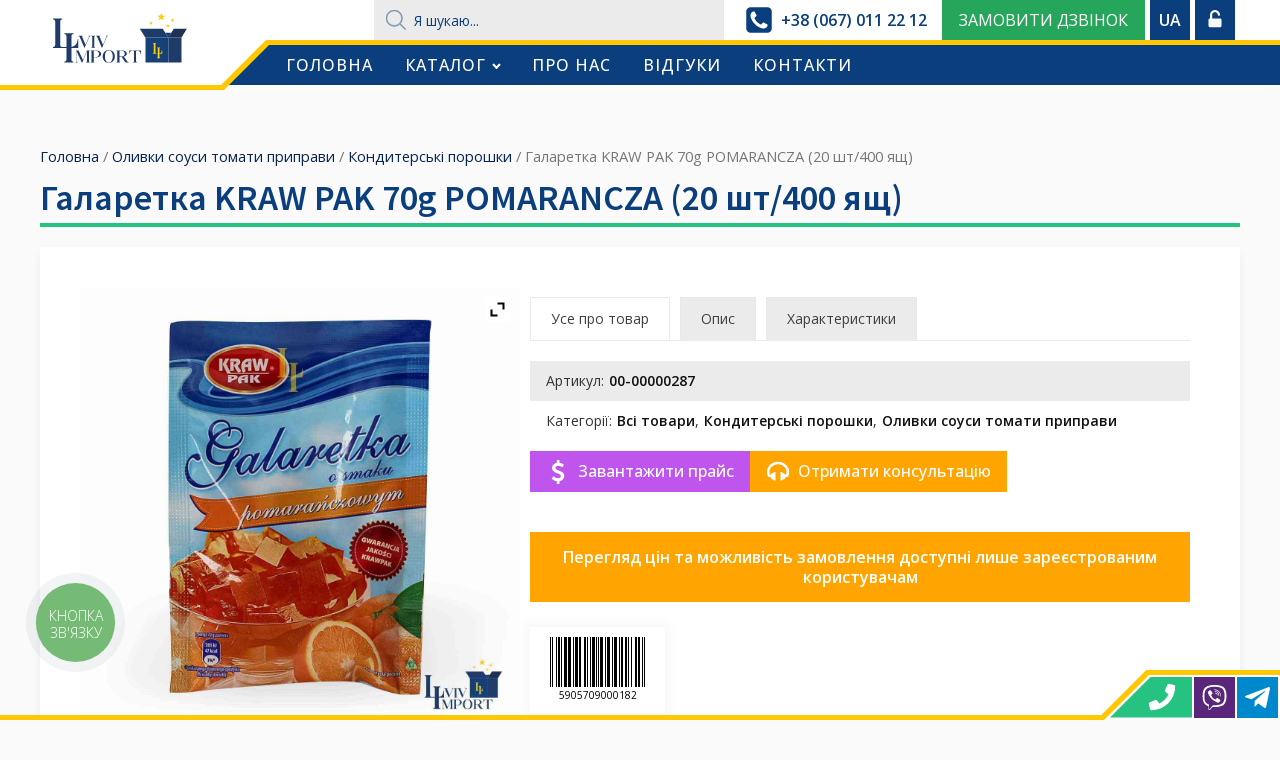

--- FILE ---
content_type: text/html; charset=UTF-8
request_url: https://lvivimport.com/product/halaretka-kraw-pak-70g-pomarancza-20-sht-400-iashch/
body_size: 29011
content:
<!DOCTYPE html>
<html lang="uk" prefix="og: https://ogp.me/ns#" >
<head>
<meta charset="UTF-8">
<meta name="viewport" content="width=device-width, initial-scale=1.0">
<!-- WP_HEAD() START -->
<link rel="alternate" hreflang="uk" href="https://lvivimport.com/product/halaretka-kraw-pak-70g-pomarancza-20-sht-400-iashch/" />
<link rel="alternate" hreflang="pl" href="https://lvivimport.com/pl/produkt/halaretka-kraw-pak-70g-pomarancza-20-sht-400-iashch/" />
<link rel="alternate" hreflang="en" href="https://lvivimport.com/en/product/halaretka-kraw-pak-70g-pomarancza-20-sht-400-iashch/" />
<link rel="alternate" hreflang="de" href="https://lvivimport.com/de/product/halaretka-kraw-pak-70g-pomarancza-20-sht-400-iashch/" />
<link rel="alternate" hreflang="fr" href="https://lvivimport.com/fr/product/halaretka-kraw-pak-70g-pomarancza-20-sht-400-iashch/" />
<link rel="alternate" hreflang="it" href="https://lvivimport.com/it/product/halaretka-kraw-pak-70g-pomarancza-20-sht-400-iashch/" />
<link rel="alternate" hreflang="es" href="https://lvivimport.com/es/product/halaretka-kraw-pak-70g-pomarancza-20-sht-400-iashch/" />
<link rel="alternate" hreflang="cs" href="https://lvivimport.com/cs/product/halaretka-kraw-pak-70g-pomarancza-20-sht-400-iashch/" />
<link rel="alternate" hreflang="x-default" href="https://lvivimport.com/product/halaretka-kraw-pak-70g-pomarancza-20-sht-400-iashch/" />
<style>
.hide {display:none!important;}
</style>
<!-- Google Tag Manager -->
<script>(function(w,d,s,l,i){w[l]=w[l]||[];w[l].push({'gtm.start':
new Date().getTime(),event:'gtm.js'});var f=d.getElementsByTagName(s)[0],
j=d.createElement(s),dl=l!='dataLayer'?'&l='+l:'';j.async=true;j.src=
'https://www.googletagmanager.com/gtm.js?id='+i+dl;f.parentNode.insertBefore(j,f);
})(window,document,'script','dataLayer','GTM-PQKMFR6');</script>
<!-- End Google Tag Manager -->

<!-- Оптимізація пошукових систем (SEO) з Rank Math - https://s.rankmath.com/home -->
<title>Галаретка KRAW PAK 70g POMARANCZA (20 шт/400 ящ) - Lvivimport</title>
<meta name="description" content="Галеретка Kraw Pak - це смачно, корисно і доступно. Для приготування улюбленого десерту - витрачайте мінімум зусиль, додайте ще свіжих фрутків і зробіть його"/>
<meta name="robots" content="follow, index, max-snippet:-1, max-video-preview:-1, max-image-preview:large"/>
<link rel="canonical" href="https://lvivimport.com/product/halaretka-kraw-pak-70g-pomarancza-20-sht-400-iashch/" />
<meta property="og:locale" content="uk_UA" />
<meta property="og:type" content="product" />
<meta property="og:title" content="Галаретка KRAW PAK 70g POMARANCZA (20 шт/400 ящ) - Lvivimport" />
<meta property="og:description" content="Галеретка Kraw Pak - це смачно, корисно і доступно. Для приготування улюбленого десерту - витрачайте мінімум зусиль, додайте ще свіжих фрутків і зробіть його" />
<meta property="og:url" content="https://lvivimport.com/product/halaretka-kraw-pak-70g-pomarancza-20-sht-400-iashch/" />
<meta property="og:site_name" content="Lvivimport" />
<meta property="og:image" content="https://lvivimport.com/assets/uploads/wpallimport/files/images_backup/00-00000287-1.jpeg" />
<meta property="og:image:secure_url" content="https://lvivimport.com/assets/uploads/wpallimport/files/images_backup/00-00000287-1.jpeg" />
<meta property="og:image:width" content="1500" />
<meta property="og:image:height" content="1500" />
<meta property="og:image:alt" content="Галаретка KRAW PAK 70g POMARANCZA (20 шт/400 ящ)" />
<meta property="og:image:type" content="image/jpeg" />
<meta property="product:price:amount" content="324" />
<meta property="product:price:currency" content="UAH" />
<meta name="twitter:card" content="summary_large_image" />
<meta name="twitter:title" content="Галаретка KRAW PAK 70g POMARANCZA (20 шт/400 ящ) - Lvivimport" />
<meta name="twitter:description" content="Галеретка Kraw Pak - це смачно, корисно і доступно. Для приготування улюбленого десерту - витрачайте мінімум зусиль, додайте ще свіжих фрутків і зробіть його" />
<meta name="twitter:image" content="https://lvivimport.com/assets/uploads/wpallimport/files/images_backup/00-00000287-1.jpeg" />
<meta name="twitter:label1" content="Ціна" />
<meta name="twitter:data1" content="324.00 грн." />
<meta name="twitter:label2" content="Доступність" />
<meta name="twitter:data2" content="Немає в наявності" />
<script type="application/ld+json" class="rank-math-schema">{"@context":"https://schema.org","@graph":[{"@type":"Organization","@id":"https://lvivimport.com/#organization","name":"Lvivimport"},{"@type":"WebSite","@id":"https://lvivimport.com/#website","url":"https://lvivimport.com","name":"Lvivimport","publisher":{"@id":"https://lvivimport.com/#organization"},"inLanguage":"uk"},{"@type":"ImageObject","@id":"https://lvivimport.com/assets/uploads/wpallimport/files/images_backup/00-00000287-1.jpeg","url":"https://lvivimport.com/assets/uploads/wpallimport/files/images_backup/00-00000287-1.jpeg","width":"1920","height":"200","inLanguage":"uk"},{"@type":"BreadcrumbList","@id":"https://lvivimport.com/product/halaretka-kraw-pak-70g-pomarancza-20-sht-400-iashch/#breadcrumb","itemListElement":[{"@type":"ListItem","position":"1","item":{"@id":"https://lvivimport.com","name":"\u0413\u043e\u043b\u043e\u0432\u043d\u0430"}},{"@type":"ListItem","position":"2","item":{"@id":"https://lvivimport.com/product-category/all-products/","name":"\u0412\u0441\u0456 \u0442\u043e\u0432\u0430\u0440\u0438"}},{"@type":"ListItem","position":"3","item":{"@id":"https://lvivimport.com/product/halaretka-kraw-pak-70g-pomarancza-20-sht-400-iashch/","name":"\u0413\u0430\u043b\u0430\u0440\u0435\u0442\u043a\u0430 KRAW PAK 70g POMARANCZA (20 \u0448\u0442/400 \u044f\u0449)"}}]},{"@type":"Person","@id":"https://lvivimport.com/author/","url":"https://lvivimport.com/author/","image":{"@type":"ImageObject","@id":"https://secure.gravatar.com/avatar/?s=96&amp;d=mm&amp;r=g","url":"https://secure.gravatar.com/avatar/?s=96&amp;d=mm&amp;r=g","inLanguage":"uk"},"worksFor":{"@id":"https://lvivimport.com/#organization"}},{"@type":"ItemPage","@id":"https://lvivimport.com/product/halaretka-kraw-pak-70g-pomarancza-20-sht-400-iashch/#webpage","url":"https://lvivimport.com/product/halaretka-kraw-pak-70g-pomarancza-20-sht-400-iashch/","name":"\u0413\u0430\u043b\u0430\u0440\u0435\u0442\u043a\u0430 KRAW PAK 70g POMARANCZA (20 \u0448\u0442/400 \u044f\u0449) - Lvivimport","datePublished":"2026-01-19T05:11:21+00:00","dateModified":"2026-01-19T05:11:21+00:00","author":{"@id":"https://lvivimport.com/author/"},"isPartOf":{"@id":"https://lvivimport.com/#website"},"primaryImageOfPage":{"@id":"https://lvivimport.com/assets/uploads/wpallimport/files/images_backup/00-00000287-1.jpeg"},"inLanguage":"uk","breadcrumb":{"@id":"https://lvivimport.com/product/halaretka-kraw-pak-70g-pomarancza-20-sht-400-iashch/#breadcrumb"}},{"@type":"Product","name":"\u0413\u0430\u043b\u0430\u0440\u0435\u0442\u043a\u0430 KRAW PAK 70g POMARANCZA (20 \u0448\u0442/400 \u044f\u0449)","description":"\u0413\u0430\u043b\u0435\u0440\u0435\u0442\u043a\u0430 Kraw Pak - \u0446\u0435 \u0441\u043c\u0430\u0447\u043d\u043e, \u043a\u043e\u0440\u0438\u0441\u043d\u043e \u0456 \u0434\u043e\u0441\u0442\u0443\u043f\u043d\u043e. \u0414\u043b\u044f \u043f\u0440\u0438\u0433\u043e\u0442\u0443\u0432\u0430\u043d\u043d\u044f \u0443\u043b\u044e\u0431\u043b\u0435\u043d\u043e\u0433\u043e \u0434\u0435\u0441\u0435\u0440\u0442\u0443 - \u0432\u0438\u0442\u0440\u0430\u0447\u0430\u0439\u0442\u0435 \u043c\u0456\u043d\u0456\u043c\u0443\u043c \u0437\u0443\u0441\u0438\u043b\u044c, \u0434\u043e\u0434\u0430\u0439\u0442\u0435 \u0449\u0435 \u0441\u0432\u0456\u0436\u0438\u0445 \u0444\u0440\u0443\u0442\u043a\u0456\u0432 \u0456 \u0437\u0440\u043e\u0431\u0456\u0442\u044c \u0439\u043e\u0433\u043e \u0448\u0435\u0434\u0435\u0432\u0440\u043e\u043c. \u0413\u0430\u043b\u0430\u0440\u0435\u0442\u043a\u0430 \u0437 \u0430\u043f\u0435\u043b\u044c\u0441\u0438\u043d\u043e\u0432\u0438\u043c \u0441\u043c\u0430\u043a\u043e\u043c, 70\u0433. \u041a\u0440\u0430\u0457\u043d\u0430 \u0432\u0438\u0440\u043e\u0431\u043d\u0438\u043a: \u041f\u043e\u043b\u044c\u0449\u0430","sku":"00-00000287","category":"\u0412\u0441\u0456 \u0442\u043e\u0432\u0430\u0440\u0438","mainEntityOfPage":{"@id":"https://lvivimport.com/product/halaretka-kraw-pak-70g-pomarancza-20-sht-400-iashch/#webpage"},"offers":{"@type":"Offer","price":"324.00","priceCurrency":"UAH","priceValidUntil":"2027-12-31","availability":"https://schema.org/OutOfStock","itemCondition":"NewCondition","url":"https://lvivimport.com/product/halaretka-kraw-pak-70g-pomarancza-20-sht-400-iashch/","seller":{"@type":"Organization","@id":"https://lvivimport.com/","name":"Lvivimport","url":"https://lvivimport.com","logo":""}},"@id":"https://lvivimport.com/product/halaretka-kraw-pak-70g-pomarancza-20-sht-400-iashch/#richSnippet","image":{"@id":"https://lvivimport.com/assets/uploads/wpallimport/files/images_backup/00-00000287-1.jpeg"}}]}</script>
<!-- /Плагін Rank Math WordPress SEO -->

<link rel='dns-prefetch' href='//polyfill.io' />
<link rel='dns-prefetch' href='//s.w.org' />
<link rel="alternate" type="application/rss+xml" title="Lvivimport &raquo; Галаретка KRAW PAK 70g POMARANCZA (20 шт/400 ящ) Канал коментарів" href="https://lvivimport.com/product/halaretka-kraw-pak-70g-pomarancza-20-sht-400-iashch/feed/" />
<link rel='stylesheet' id='font-awesome-css'  href='https://lvivimport.com/assets/plugins/woocommerce-ajax-filters/berocket/assets/css/font-awesome.min.css?ver=6.0' type='text/css' media='all' />
<style id='font-awesome-inline-css' type='text/css'>
[data-font="FontAwesome"]:before {font-family: 'FontAwesome' !important;content: attr(data-icon) !important;speak: none !important;font-weight: normal !important;font-variant: normal !important;text-transform: none !important;line-height: 1 !important;font-style: normal !important;-webkit-font-smoothing: antialiased !important;-moz-osx-font-smoothing: grayscale !important;}
</style>
<link rel='stylesheet' id='berocket_aapf_widget-style-css'  href='https://lvivimport.com/assets/plugins/woocommerce-ajax-filters/assets/frontend/css/fullmain.min.css?ver=1.6.9.4' type='text/css' media='all' />
<style id='global-styles-inline-css' type='text/css'>
body{--wp--preset--color--black: #000000;--wp--preset--color--cyan-bluish-gray: #abb8c3;--wp--preset--color--white: #ffffff;--wp--preset--color--pale-pink: #f78da7;--wp--preset--color--vivid-red: #cf2e2e;--wp--preset--color--luminous-vivid-orange: #ff6900;--wp--preset--color--luminous-vivid-amber: #fcb900;--wp--preset--color--light-green-cyan: #7bdcb5;--wp--preset--color--vivid-green-cyan: #00d084;--wp--preset--color--pale-cyan-blue: #8ed1fc;--wp--preset--color--vivid-cyan-blue: #0693e3;--wp--preset--color--vivid-purple: #9b51e0;--wp--preset--gradient--vivid-cyan-blue-to-vivid-purple: linear-gradient(135deg,rgba(6,147,227,1) 0%,rgb(155,81,224) 100%);--wp--preset--gradient--light-green-cyan-to-vivid-green-cyan: linear-gradient(135deg,rgb(122,220,180) 0%,rgb(0,208,130) 100%);--wp--preset--gradient--luminous-vivid-amber-to-luminous-vivid-orange: linear-gradient(135deg,rgba(252,185,0,1) 0%,rgba(255,105,0,1) 100%);--wp--preset--gradient--luminous-vivid-orange-to-vivid-red: linear-gradient(135deg,rgba(255,105,0,1) 0%,rgb(207,46,46) 100%);--wp--preset--gradient--very-light-gray-to-cyan-bluish-gray: linear-gradient(135deg,rgb(238,238,238) 0%,rgb(169,184,195) 100%);--wp--preset--gradient--cool-to-warm-spectrum: linear-gradient(135deg,rgb(74,234,220) 0%,rgb(151,120,209) 20%,rgb(207,42,186) 40%,rgb(238,44,130) 60%,rgb(251,105,98) 80%,rgb(254,248,76) 100%);--wp--preset--gradient--blush-light-purple: linear-gradient(135deg,rgb(255,206,236) 0%,rgb(152,150,240) 100%);--wp--preset--gradient--blush-bordeaux: linear-gradient(135deg,rgb(254,205,165) 0%,rgb(254,45,45) 50%,rgb(107,0,62) 100%);--wp--preset--gradient--luminous-dusk: linear-gradient(135deg,rgb(255,203,112) 0%,rgb(199,81,192) 50%,rgb(65,88,208) 100%);--wp--preset--gradient--pale-ocean: linear-gradient(135deg,rgb(255,245,203) 0%,rgb(182,227,212) 50%,rgb(51,167,181) 100%);--wp--preset--gradient--electric-grass: linear-gradient(135deg,rgb(202,248,128) 0%,rgb(113,206,126) 100%);--wp--preset--gradient--midnight: linear-gradient(135deg,rgb(2,3,129) 0%,rgb(40,116,252) 100%);--wp--preset--duotone--dark-grayscale: url('#wp-duotone-dark-grayscale');--wp--preset--duotone--grayscale: url('#wp-duotone-grayscale');--wp--preset--duotone--purple-yellow: url('#wp-duotone-purple-yellow');--wp--preset--duotone--blue-red: url('#wp-duotone-blue-red');--wp--preset--duotone--midnight: url('#wp-duotone-midnight');--wp--preset--duotone--magenta-yellow: url('#wp-duotone-magenta-yellow');--wp--preset--duotone--purple-green: url('#wp-duotone-purple-green');--wp--preset--duotone--blue-orange: url('#wp-duotone-blue-orange');--wp--preset--font-size--small: 13px;--wp--preset--font-size--medium: 20px;--wp--preset--font-size--large: 36px;--wp--preset--font-size--x-large: 42px;}.has-black-color{color: var(--wp--preset--color--black) !important;}.has-cyan-bluish-gray-color{color: var(--wp--preset--color--cyan-bluish-gray) !important;}.has-white-color{color: var(--wp--preset--color--white) !important;}.has-pale-pink-color{color: var(--wp--preset--color--pale-pink) !important;}.has-vivid-red-color{color: var(--wp--preset--color--vivid-red) !important;}.has-luminous-vivid-orange-color{color: var(--wp--preset--color--luminous-vivid-orange) !important;}.has-luminous-vivid-amber-color{color: var(--wp--preset--color--luminous-vivid-amber) !important;}.has-light-green-cyan-color{color: var(--wp--preset--color--light-green-cyan) !important;}.has-vivid-green-cyan-color{color: var(--wp--preset--color--vivid-green-cyan) !important;}.has-pale-cyan-blue-color{color: var(--wp--preset--color--pale-cyan-blue) !important;}.has-vivid-cyan-blue-color{color: var(--wp--preset--color--vivid-cyan-blue) !important;}.has-vivid-purple-color{color: var(--wp--preset--color--vivid-purple) !important;}.has-black-background-color{background-color: var(--wp--preset--color--black) !important;}.has-cyan-bluish-gray-background-color{background-color: var(--wp--preset--color--cyan-bluish-gray) !important;}.has-white-background-color{background-color: var(--wp--preset--color--white) !important;}.has-pale-pink-background-color{background-color: var(--wp--preset--color--pale-pink) !important;}.has-vivid-red-background-color{background-color: var(--wp--preset--color--vivid-red) !important;}.has-luminous-vivid-orange-background-color{background-color: var(--wp--preset--color--luminous-vivid-orange) !important;}.has-luminous-vivid-amber-background-color{background-color: var(--wp--preset--color--luminous-vivid-amber) !important;}.has-light-green-cyan-background-color{background-color: var(--wp--preset--color--light-green-cyan) !important;}.has-vivid-green-cyan-background-color{background-color: var(--wp--preset--color--vivid-green-cyan) !important;}.has-pale-cyan-blue-background-color{background-color: var(--wp--preset--color--pale-cyan-blue) !important;}.has-vivid-cyan-blue-background-color{background-color: var(--wp--preset--color--vivid-cyan-blue) !important;}.has-vivid-purple-background-color{background-color: var(--wp--preset--color--vivid-purple) !important;}.has-black-border-color{border-color: var(--wp--preset--color--black) !important;}.has-cyan-bluish-gray-border-color{border-color: var(--wp--preset--color--cyan-bluish-gray) !important;}.has-white-border-color{border-color: var(--wp--preset--color--white) !important;}.has-pale-pink-border-color{border-color: var(--wp--preset--color--pale-pink) !important;}.has-vivid-red-border-color{border-color: var(--wp--preset--color--vivid-red) !important;}.has-luminous-vivid-orange-border-color{border-color: var(--wp--preset--color--luminous-vivid-orange) !important;}.has-luminous-vivid-amber-border-color{border-color: var(--wp--preset--color--luminous-vivid-amber) !important;}.has-light-green-cyan-border-color{border-color: var(--wp--preset--color--light-green-cyan) !important;}.has-vivid-green-cyan-border-color{border-color: var(--wp--preset--color--vivid-green-cyan) !important;}.has-pale-cyan-blue-border-color{border-color: var(--wp--preset--color--pale-cyan-blue) !important;}.has-vivid-cyan-blue-border-color{border-color: var(--wp--preset--color--vivid-cyan-blue) !important;}.has-vivid-purple-border-color{border-color: var(--wp--preset--color--vivid-purple) !important;}.has-vivid-cyan-blue-to-vivid-purple-gradient-background{background: var(--wp--preset--gradient--vivid-cyan-blue-to-vivid-purple) !important;}.has-light-green-cyan-to-vivid-green-cyan-gradient-background{background: var(--wp--preset--gradient--light-green-cyan-to-vivid-green-cyan) !important;}.has-luminous-vivid-amber-to-luminous-vivid-orange-gradient-background{background: var(--wp--preset--gradient--luminous-vivid-amber-to-luminous-vivid-orange) !important;}.has-luminous-vivid-orange-to-vivid-red-gradient-background{background: var(--wp--preset--gradient--luminous-vivid-orange-to-vivid-red) !important;}.has-very-light-gray-to-cyan-bluish-gray-gradient-background{background: var(--wp--preset--gradient--very-light-gray-to-cyan-bluish-gray) !important;}.has-cool-to-warm-spectrum-gradient-background{background: var(--wp--preset--gradient--cool-to-warm-spectrum) !important;}.has-blush-light-purple-gradient-background{background: var(--wp--preset--gradient--blush-light-purple) !important;}.has-blush-bordeaux-gradient-background{background: var(--wp--preset--gradient--blush-bordeaux) !important;}.has-luminous-dusk-gradient-background{background: var(--wp--preset--gradient--luminous-dusk) !important;}.has-pale-ocean-gradient-background{background: var(--wp--preset--gradient--pale-ocean) !important;}.has-electric-grass-gradient-background{background: var(--wp--preset--gradient--electric-grass) !important;}.has-midnight-gradient-background{background: var(--wp--preset--gradient--midnight) !important;}.has-small-font-size{font-size: var(--wp--preset--font-size--small) !important;}.has-medium-font-size{font-size: var(--wp--preset--font-size--medium) !important;}.has-large-font-size{font-size: var(--wp--preset--font-size--large) !important;}.has-x-large-font-size{font-size: var(--wp--preset--font-size--x-large) !important;}
</style>
<link rel='stylesheet' id='contact-form-7-css'  href='https://lvivimport.com/assets/plugins/contact-form-7/includes/css/styles.css?ver=5.5.6.1' type='text/css' media='all' />
<link rel='stylesheet' id='oxygen-css'  href='https://lvivimport.com/assets/plugins/oxygen/component-framework/oxygen.css?ver=4.0' type='text/css' media='all' />
<link rel='stylesheet' id='photoswipe-css'  href='https://lvivimport.com/assets/plugins/woocommerce/assets/css/photoswipe/photoswipe.min.css?ver=6.5.1' type='text/css' media='all' />
<link rel='stylesheet' id='photoswipe-default-skin-css'  href='https://lvivimport.com/assets/plugins/woocommerce/assets/css/photoswipe/default-skin/default-skin.min.css?ver=6.5.1' type='text/css' media='all' />
<style id='woocommerce-inline-inline-css' type='text/css'>
.woocommerce form .form-row .required { visibility: visible; }
</style>
<link rel='stylesheet' id='wt-woocommerce-related-products-css'  href='https://lvivimport.com/assets/plugins/wt-woocommerce-related-products/public/css/custom-related-products-public.css?ver=1.7.4' type='text/css' media='all' />
<link rel='stylesheet' id='wpml-legacy-dropdown-click-0-css'  href='//lvivimport.com/assets/plugins/sitepress-multilingual-cms/templates/language-switchers/legacy-dropdown-click/style.min.css?ver=1' type='text/css' media='all' />
<link rel='stylesheet' id='dgwt-wcas-style-css'  href='https://lvivimport.com/assets/plugins/ajax-search-for-woocommerce/assets/css/style.min.css?ver=1.18.1' type='text/css' media='all' />
<link rel='stylesheet' id='ywzm-prettyPhoto-css'  href='//lvivimport.com/assets/plugins/woocommerce/assets/css/prettyPhoto.css?ver=2.1.1' type='text/css' media='all' />
<style id='ywzm-prettyPhoto-inline-css' type='text/css'>

                    div.pp_woocommerce a.pp_contract, div.pp_woocommerce a.pp_expand{
                        content: unset !important;
                        background-color: white;
                        width: 25px;
                        height: 25px;
                        margin-top: 5px;
						margin-left: 5px;
                    }

                    div.pp_woocommerce a.pp_contract, div.pp_woocommerce a.pp_expand:hover{
                        background-color: white;
                    }
                     div.pp_woocommerce a.pp_contract, div.pp_woocommerce a.pp_contract:hover{
                        background-color: white;
                    }

                    a.pp_expand:before, a.pp_contract:before{
                    content: unset !important;
                    }

                     a.pp_expand .expand-button-hidden svg, a.pp_contract .expand-button-hidden svg{
                       width: 25px;
                       height: 25px;
                       padding: 5px;
					}

					.expand-button-hidden path{
                       fill: black;
					}

                    
</style>
<link rel='stylesheet' id='ywzm-magnifier-css'  href='https://lvivimport.com/assets/plugins/yith-woocommerce-zoom-magnifier/assets/css/yith_magnifier.css?ver=2.1.1' type='text/css' media='all' />
<link rel='stylesheet' id='ywzm_frontend-css'  href='https://lvivimport.com/assets/plugins/yith-woocommerce-zoom-magnifier/assets/css/frontend.css?ver=2.1.1' type='text/css' media='all' />
<style id='ywzm_frontend-inline-css' type='text/css'>

                    #slider-prev, #slider-next {
                        background-color: white;
                        border: 2px solid black;
                        width:25px !important;
                        height:25px !important;
                    }

                    .yith_slider_arrow span{
                        width:25px !important;
                        height:25px !important;
                    }
                    
                    #slider-prev:hover, #slider-next:hover {
                        background-color: white;
                        border: 2px solid black;
                    }
                    
                   .thumbnails.slider path:hover {
                        fill:black;
                    }
                    
                    .thumbnails.slider path {
                        fill:black;
                        width:25px !important;
                        height:25px !important;
                    }

                    .thumbnails.slider svg {
                       width: 22px;
                       height: 22px;
                    }

                    
                    div.pp_woocommerce a.yith_expand {
                     background-color: white;
                     width: 25px;
                     height: 25px;
                     top: 10px;
                     bottom: initial;
                     left: initial;
                     right: 10px;
                     border-radius: 0%;
                    }

                    .expand-button-hidden svg{
                       width: 25px;
                       height: 25px;
					}

					.expand-button-hidden path{
                       fill: black;
					}
                    
</style>
<link rel='stylesheet' id='maxen-css'  href='https://lvivimport.com/assets/build/scss_library/7a0697fa82f3fa176d51e14aaaaf46bd0f85144b.css?ver=6.0' type='text/css' media='all' />
<script type='text/javascript' src='https://lvivimport.com/wp-includes/js/jquery/jquery.min.js?ver=3.6.0' id='jquery-core-js'></script>
<script type='text/javascript' id='wpml-cookie-js-extra'>
/* <![CDATA[ */
var wpml_cookies = {"wp-wpml_current_language":{"value":"uk","expires":1,"path":"\/"}};
var wpml_cookies = {"wp-wpml_current_language":{"value":"uk","expires":1,"path":"\/"}};
/* ]]> */
</script>
<script type='text/javascript' src='https://lvivimport.com/assets/plugins/sitepress-multilingual-cms/res/js/cookies/language-cookie.js?ver=4.5.8' id='wpml-cookie-js'></script>
<script type='text/javascript' src='https://lvivimport.com/assets/plugins/oxygen/component-framework/vendor/aos/aos.js?ver=1' id='oxygen-aos-js'></script>
<script type='text/javascript' src='https://lvivimport.com/assets/plugins/wt-woocommerce-related-products/public/js/custom-related-products-public.js?ver=1.7.4' id='wt-woocommerce-related-products-js'></script>
<script type='text/javascript' src='//lvivimport.com/assets/plugins/sitepress-multilingual-cms/templates/language-switchers/legacy-dropdown-click/script.min.js?ver=1' id='wpml-legacy-dropdown-click-0-js'></script>
<script type='text/javascript' src='https://polyfill.io/v3/polyfill.min.js?version=3.109.0&#038;features=Array.prototype.find%2CCustomEvent%2CElement.prototype.closest%2CElement.prototype.dataset%2CEvent%2CMutationObserver%2CNodeList.prototype.forEach%2CObject.assign%2CObject.keys%2CString.prototype.endsWith%2CURL%2CURLSearchParams%2CXMLHttpRequest&#038;flags=gated&#038;ver=6.0' id='site-reviews/polyfill-js'></script>
<link rel="https://api.w.org/" href="https://lvivimport.com/wp-json/" /><link rel="alternate" type="application/json" href="https://lvivimport.com/wp-json/wp/v2/product/1316595" /><link rel="EditURI" type="application/rsd+xml" title="RSD" href="https://lvivimport.com/xmlrpc.php?rsd" />
<link rel="wlwmanifest" type="application/wlwmanifest+xml" href="https://lvivimport.com/wp-includes/wlwmanifest.xml" /> 
<meta name="generator" content="WordPress 6.0" />
<link rel='shortlink' href='https://lvivimport.com/?p=1316595' />
<link rel="alternate" type="application/json+oembed" href="https://lvivimport.com/wp-json/oembed/1.0/embed?url=https%3A%2F%2Flvivimport.com%2Fproduct%2Fhalaretka-kraw-pak-70g-pomarancza-20-sht-400-iashch%2F" />
<link rel="alternate" type="text/xml+oembed" href="https://lvivimport.com/wp-json/oembed/1.0/embed?url=https%3A%2F%2Flvivimport.com%2Fproduct%2Fhalaretka-kraw-pak-70g-pomarancza-20-sht-400-iashch%2F&#038;format=xml" />
<meta name="generator" content="WPML ver:4.5.8 stt:9,1,4,3,27,40,2,54;" />
<style>[class$="woocommerce-product-gallery__trigger"] {display:none !important;}</style><style></style>        <meta name="google-site-verification" content="59zpoLFC_RmwwdLObNmHhcG2FkqZcuIrQgfO2IUOOUA" />
        <!-- Google Tag Manager -->
        <script>!function(e,t,a,n,g){e[n]=e[n]||[],e[n].push({"gtm.start":(new Date).getTime(),event:"gtm.js"});var m=t.getElementsByTagName(a)[0],r=t.createElement(a);r.async=!0,r.src="https://www.googletagmanager.com/gtm.js?id=GTM-PQKMFR6",m.parentNode.insertBefore(r,m)}(window,document,"script","dataLayer");</script>
        <!-- End Google Tag Manager -->
    <style>.dgwt-wcas-ico-magnifier,.dgwt-wcas-ico-magnifier-handler{max-width:20px}.dgwt-wcas-suggestions-wrapp,.dgwt-wcas-details-wrapp{background-color:#fff}.dgwt-wcas-suggestions-wrapp,.dgwt-wcas-details-wrapp,.dgwt-wcas-suggestion,.dgwt-wcas-datails-title,.dgwt-wcas-details-more-products{border-color:#fff!important}</style>	<noscript><style>.woocommerce-product-gallery{ opacity: 1 !important; }</style></noscript>
	<link rel="icon" href="https://lvivimport.com/assets/uploads/cropped-favicon-32x32.png" sizes="32x32" />
<link rel="icon" href="https://lvivimport.com/assets/uploads/cropped-favicon-192x192.png" sizes="192x192" />
<link rel="apple-touch-icon" href="https://lvivimport.com/assets/uploads/cropped-favicon-180x180.png" />
<meta name="msapplication-TileImage" content="https://lvivimport.com/assets/uploads/cropped-favicon-270x270.png" />
<link href="https://fonts.googleapis.com/css?family=Open+Sans:100,200,300,400,500,600,700,800,900|Source+Sans+Pro:100,200,300,400,500,600,700,800,900|Raleway:100,200,300,400,500,600,700,800,900|Open+Sans:100,200,300,400,500,600,700,800,900|Source+Sans+Pro:100,200,300,400,500,600,700,800,900&display=swap" rel="stylesheet"><link rel='stylesheet' id='oxygen-styles-css'  href='//lvivimport.com/product/halaretka-kraw-pak-70g-pomarancza-20-sht-400-iashch/?xlink=css&#038;ver=6.0' type='text/css' media='all' />
<!-- END OF WP_HEAD() -->
</head>
<body class="product-template-default single single-product postid-1316595  wp-embed-responsive theme-oxygen-is-not-a-theme oxygen-body woocommerce woocommerce-page woocommerce-no-js maxen-halaretka-kraw-pak-70g-pomarancza-20-sht-400-iashch" >

<svg xmlns="http://www.w3.org/2000/svg" viewBox="0 0 0 0" width="0" height="0" focusable="false" role="none" style="visibility: hidden; position: absolute; left: -9999px; overflow: hidden;" ><defs><filter id="wp-duotone-dark-grayscale"><feColorMatrix color-interpolation-filters="sRGB" type="matrix" values=" .299 .587 .114 0 0 .299 .587 .114 0 0 .299 .587 .114 0 0 .299 .587 .114 0 0 " /><feComponentTransfer color-interpolation-filters="sRGB" ><feFuncR type="table" tableValues="0 0.49803921568627" /><feFuncG type="table" tableValues="0 0.49803921568627" /><feFuncB type="table" tableValues="0 0.49803921568627" /><feFuncA type="table" tableValues="1 1" /></feComponentTransfer><feComposite in2="SourceGraphic" operator="in" /></filter></defs></svg><svg xmlns="http://www.w3.org/2000/svg" viewBox="0 0 0 0" width="0" height="0" focusable="false" role="none" style="visibility: hidden; position: absolute; left: -9999px; overflow: hidden;" ><defs><filter id="wp-duotone-grayscale"><feColorMatrix color-interpolation-filters="sRGB" type="matrix" values=" .299 .587 .114 0 0 .299 .587 .114 0 0 .299 .587 .114 0 0 .299 .587 .114 0 0 " /><feComponentTransfer color-interpolation-filters="sRGB" ><feFuncR type="table" tableValues="0 1" /><feFuncG type="table" tableValues="0 1" /><feFuncB type="table" tableValues="0 1" /><feFuncA type="table" tableValues="1 1" /></feComponentTransfer><feComposite in2="SourceGraphic" operator="in" /></filter></defs></svg><svg xmlns="http://www.w3.org/2000/svg" viewBox="0 0 0 0" width="0" height="0" focusable="false" role="none" style="visibility: hidden; position: absolute; left: -9999px; overflow: hidden;" ><defs><filter id="wp-duotone-purple-yellow"><feColorMatrix color-interpolation-filters="sRGB" type="matrix" values=" .299 .587 .114 0 0 .299 .587 .114 0 0 .299 .587 .114 0 0 .299 .587 .114 0 0 " /><feComponentTransfer color-interpolation-filters="sRGB" ><feFuncR type="table" tableValues="0.54901960784314 0.98823529411765" /><feFuncG type="table" tableValues="0 1" /><feFuncB type="table" tableValues="0.71764705882353 0.25490196078431" /><feFuncA type="table" tableValues="1 1" /></feComponentTransfer><feComposite in2="SourceGraphic" operator="in" /></filter></defs></svg><svg xmlns="http://www.w3.org/2000/svg" viewBox="0 0 0 0" width="0" height="0" focusable="false" role="none" style="visibility: hidden; position: absolute; left: -9999px; overflow: hidden;" ><defs><filter id="wp-duotone-blue-red"><feColorMatrix color-interpolation-filters="sRGB" type="matrix" values=" .299 .587 .114 0 0 .299 .587 .114 0 0 .299 .587 .114 0 0 .299 .587 .114 0 0 " /><feComponentTransfer color-interpolation-filters="sRGB" ><feFuncR type="table" tableValues="0 1" /><feFuncG type="table" tableValues="0 0.27843137254902" /><feFuncB type="table" tableValues="0.5921568627451 0.27843137254902" /><feFuncA type="table" tableValues="1 1" /></feComponentTransfer><feComposite in2="SourceGraphic" operator="in" /></filter></defs></svg><svg xmlns="http://www.w3.org/2000/svg" viewBox="0 0 0 0" width="0" height="0" focusable="false" role="none" style="visibility: hidden; position: absolute; left: -9999px; overflow: hidden;" ><defs><filter id="wp-duotone-midnight"><feColorMatrix color-interpolation-filters="sRGB" type="matrix" values=" .299 .587 .114 0 0 .299 .587 .114 0 0 .299 .587 .114 0 0 .299 .587 .114 0 0 " /><feComponentTransfer color-interpolation-filters="sRGB" ><feFuncR type="table" tableValues="0 0" /><feFuncG type="table" tableValues="0 0.64705882352941" /><feFuncB type="table" tableValues="0 1" /><feFuncA type="table" tableValues="1 1" /></feComponentTransfer><feComposite in2="SourceGraphic" operator="in" /></filter></defs></svg><svg xmlns="http://www.w3.org/2000/svg" viewBox="0 0 0 0" width="0" height="0" focusable="false" role="none" style="visibility: hidden; position: absolute; left: -9999px; overflow: hidden;" ><defs><filter id="wp-duotone-magenta-yellow"><feColorMatrix color-interpolation-filters="sRGB" type="matrix" values=" .299 .587 .114 0 0 .299 .587 .114 0 0 .299 .587 .114 0 0 .299 .587 .114 0 0 " /><feComponentTransfer color-interpolation-filters="sRGB" ><feFuncR type="table" tableValues="0.78039215686275 1" /><feFuncG type="table" tableValues="0 0.94901960784314" /><feFuncB type="table" tableValues="0.35294117647059 0.47058823529412" /><feFuncA type="table" tableValues="1 1" /></feComponentTransfer><feComposite in2="SourceGraphic" operator="in" /></filter></defs></svg><svg xmlns="http://www.w3.org/2000/svg" viewBox="0 0 0 0" width="0" height="0" focusable="false" role="none" style="visibility: hidden; position: absolute; left: -9999px; overflow: hidden;" ><defs><filter id="wp-duotone-purple-green"><feColorMatrix color-interpolation-filters="sRGB" type="matrix" values=" .299 .587 .114 0 0 .299 .587 .114 0 0 .299 .587 .114 0 0 .299 .587 .114 0 0 " /><feComponentTransfer color-interpolation-filters="sRGB" ><feFuncR type="table" tableValues="0.65098039215686 0.40392156862745" /><feFuncG type="table" tableValues="0 1" /><feFuncB type="table" tableValues="0.44705882352941 0.4" /><feFuncA type="table" tableValues="1 1" /></feComponentTransfer><feComposite in2="SourceGraphic" operator="in" /></filter></defs></svg><svg xmlns="http://www.w3.org/2000/svg" viewBox="0 0 0 0" width="0" height="0" focusable="false" role="none" style="visibility: hidden; position: absolute; left: -9999px; overflow: hidden;" ><defs><filter id="wp-duotone-blue-orange"><feColorMatrix color-interpolation-filters="sRGB" type="matrix" values=" .299 .587 .114 0 0 .299 .587 .114 0 0 .299 .587 .114 0 0 .299 .587 .114 0 0 " /><feComponentTransfer color-interpolation-filters="sRGB" ><feFuncR type="table" tableValues="0.098039215686275 1" /><feFuncG type="table" tableValues="0 0.66274509803922" /><feFuncB type="table" tableValues="0.84705882352941 0.41960784313725" /><feFuncA type="table" tableValues="1 1" /></feComponentTransfer><feComposite in2="SourceGraphic" operator="in" /></filter></defs></svg>


						<div id="wrap" class="ct-div-block" ><header id="header" class="oxy-header-wrapper oxy-sticky-header oxy-overlay-header oxy-header" ><div id="header-top" class="oxy-header-row" ><div class="oxy-header-container"><div id="_header_left-3-46" class="oxy-header-left" ></div><div id="_header_center-4-46" class="oxy-header-center" ><div id="li-search" class="ct-shortcode" ><div  class="dgwt-wcas-search-wrapp dgwt-wcas-no-submit woocommerce js-dgwt-wcas-layout-icon-flexible dgwt-wcas-layout-icon-flexible js-dgwt-wcas-mobile-overlay-enabled">
		<div  class="dgwt-wcas-search-icon js-dgwt-wcas-search-icon-handler">				<svg version="1.1" class="dgwt-wcas-ico-magnifier-handler" xmlns="http://www.w3.org/2000/svg"
					 xmlns:xlink="http://www.w3.org/1999/xlink" x="0px" y="0px"
					 viewBox="0 0 51.539 51.361" enable-background="new 0 0 51.539 51.361" xml:space="preserve">
		             <path fill="#444"
						   d="M51.539,49.356L37.247,35.065c3.273-3.74,5.272-8.623,5.272-13.983c0-11.742-9.518-21.26-21.26-21.26 S0,9.339,0,21.082s9.518,21.26,21.26,21.26c5.361,0,10.244-1.999,13.983-5.272l14.292,14.292L51.539,49.356z M2.835,21.082 c0-10.176,8.249-18.425,18.425-18.425s18.425,8.249,18.425,18.425S31.436,39.507,21.26,39.507S2.835,31.258,2.835,21.082z"/>
				</svg>
				</div>
	<div class="dgwt-wcas-search-icon-arrow"></div>
		<form class="dgwt-wcas-search-form" role="search" action="https://lvivimport.com/" method="get">
		<div class="dgwt-wcas-sf-wrapp">
							<svg version="1.1" class="dgwt-wcas-ico-magnifier" xmlns="http://www.w3.org/2000/svg"
					 xmlns:xlink="http://www.w3.org/1999/xlink" x="0px" y="0px"
					 viewBox="0 0 51.539 51.361" enable-background="new 0 0 51.539 51.361" xml:space="preserve">
		             <path fill="#444"
						   d="M51.539,49.356L37.247,35.065c3.273-3.74,5.272-8.623,5.272-13.983c0-11.742-9.518-21.26-21.26-21.26 S0,9.339,0,21.082s9.518,21.26,21.26,21.26c5.361,0,10.244-1.999,13.983-5.272l14.292,14.292L51.539,49.356z M2.835,21.082 c0-10.176,8.249-18.425,18.425-18.425s18.425,8.249,18.425,18.425S31.436,39.507,21.26,39.507S2.835,31.258,2.835,21.082z"/>
				</svg>
							<label class="screen-reader-text"
			       for="dgwt-wcas-search-input-1">Products search</label>

			<input id="dgwt-wcas-search-input-1"
			       type="search"
			       class="dgwt-wcas-search-input"
			       name="s"
			       value=""
			       placeholder="Я шукаю..."
			       autocomplete="off"
				   			/>
			<div class="dgwt-wcas-preloader"></div>

			
			<input type="hidden" name="post_type" value="product"/>
			<input type="hidden" name="dgwt_wcas" value="1"/>

							<input type="hidden" name="lang" value="uk"/>
			
					</div>
	</form>
</div>
</div></div><div id="_header_right-5-46" class="oxy-header-right" ><div id="li-service-contacts" class="ct-div-block" ><a id="link-504-46" class="ct-link li-service-contacts" href="tel:+380670112212" target="_blank"  ><div id="fancy_icon-505-46" class="ct-fancy-icon li-service-contacts-icon" ><svg id="svg-fancy_icon-505-46"><use xlink:href="#FontAwesomeicon-phone-square"></use></svg></div><div id="text_block-506-46" class="ct-text-block li-service-contacts-text" >+38 (067) 011 22 12</div></a></div><a id="link_button-508-46" class="ct-link-button book_a_call" href="http://" target="_self"  >ЗАМОВИТИ ДЗВІНОК</a><div id="li-service-buttons" class="ct-div-block head-icon-wrapper" ><div id="language-switcher" class="ct-shortcode" >
<div class="wpml-ls-statics-shortcode_actions wpml-ls wpml-ls-legacy-dropdown-click js-wpml-ls-legacy-dropdown-click">
	<ul>

		<li class="wpml-ls-slot-shortcode_actions wpml-ls-item wpml-ls-item-uk wpml-ls-current-language wpml-ls-first-item wpml-ls-item-legacy-dropdown-click">

			<a href="#" class="js-wpml-ls-item-toggle wpml-ls-item-toggle">
                <span class="wpml-ls-native">UA</span></a>

			<ul class="js-wpml-ls-sub-menu wpml-ls-sub-menu">
				
					<li class="wpml-ls-slot-shortcode_actions wpml-ls-item wpml-ls-item-pl">
						<a href="https://lvivimport.com/pl/produkt/halaretka-kraw-pak-70g-pomarancza-20-sht-400-iashch/" class="wpml-ls-link">
                            <span class="wpml-ls-native" lang="pl">PL</span></a>
					</li>

				
					<li class="wpml-ls-slot-shortcode_actions wpml-ls-item wpml-ls-item-en">
						<a href="https://lvivimport.com/en/product/halaretka-kraw-pak-70g-pomarancza-20-sht-400-iashch/" class="wpml-ls-link">
                            <span class="wpml-ls-native" lang="en">EN</span></a>
					</li>

				
					<li class="wpml-ls-slot-shortcode_actions wpml-ls-item wpml-ls-item-de">
						<a href="https://lvivimport.com/de/product/halaretka-kraw-pak-70g-pomarancza-20-sht-400-iashch/" class="wpml-ls-link">
                            <span class="wpml-ls-native" lang="de">DE</span></a>
					</li>

				
					<li class="wpml-ls-slot-shortcode_actions wpml-ls-item wpml-ls-item-fr">
						<a href="https://lvivimport.com/fr/product/halaretka-kraw-pak-70g-pomarancza-20-sht-400-iashch/" class="wpml-ls-link">
                            <span class="wpml-ls-native" lang="fr">FR</span></a>
					</li>

				
					<li class="wpml-ls-slot-shortcode_actions wpml-ls-item wpml-ls-item-it">
						<a href="https://lvivimport.com/it/product/halaretka-kraw-pak-70g-pomarancza-20-sht-400-iashch/" class="wpml-ls-link">
                            <span class="wpml-ls-native" lang="it">IT</span></a>
					</li>

				
					<li class="wpml-ls-slot-shortcode_actions wpml-ls-item wpml-ls-item-es">
						<a href="https://lvivimport.com/es/product/halaretka-kraw-pak-70g-pomarancza-20-sht-400-iashch/" class="wpml-ls-link">
                            <span class="wpml-ls-native" lang="es">ES</span></a>
					</li>

				
					<li class="wpml-ls-slot-shortcode_actions wpml-ls-item wpml-ls-item-cs wpml-ls-last-item">
						<a href="https://lvivimport.com/cs/product/halaretka-kraw-pak-70g-pomarancza-20-sht-400-iashch/" class="wpml-ls-link">
                            <span class="wpml-ls-native" lang="cs">CZ</span></a>
					</li>

							</ul>

		</li>

	</ul>
</div>
</div><a id="link-516-46" class="ct-link head-icon-link head-icon-first li-login" href="http://" target="_self"  ><div id="fancy_icon-517-46" class="ct-fancy-icon" ><svg id="svg-fancy_icon-517-46"><use xlink:href="#FontAwesomeicon-unlock-alt"></use></svg></div></a></div></div></div></div><div id="header-bottom" class="oxy-header-row" ><div class="oxy-header-container"><div id="_header_left-23-46" class="oxy-header-left" ><a id="logo" class="ct-link " href="https://lvivimport.com/"   ><img loading="lazy" id="logo-img" alt="Львівімпорт" src="https://lvivimport.com/assets/images/logo/logo.svg" class="ct-image"/><div id="div_block-53-46" class="ct-div-block shapes-bck" ></div><div id="div_block-40-46" class="ct-div-block shape-wrapper" ><div id="div_block-46-46" class="ct-div-block shape-b" ></div><div id="div_block-45-46" class="ct-div-block shape-a" ></div></div><div id="div_block-47-46" class="ct-div-block shape-bottom" ></div></a></div><div id="_header_center-24-46" class="oxy-header-center" ><nav id="main-menu" class="oxy-nav-menu oxy-nav-menu-dropdowns oxy-nav-menu-dropdown-arrow" ><div class='oxy-menu-toggle'><div class='oxy-nav-menu-hamburger-wrap'><div class='oxy-nav-menu-hamburger'><div class='oxy-nav-menu-hamburger-line'></div><div class='oxy-nav-menu-hamburger-line'></div><div class='oxy-nav-menu-hamburger-line'></div></div></div></div><div class="menu-main-menu-ua-container"><ul id="menu-main-menu-ua" class="oxy-nav-menu-list"><li id="menu-item-348" class="menu-item menu-item-type-post_type menu-item-object-page menu-item-home menu-item-348"><a href="https://lvivimport.com/">Головна</a></li>
<li id="menu-item-279" class="menu-item menu-item-type-post_type menu-item-object-page menu-item-has-children current_page_parent menu-item-279"><a href="https://lvivimport.com/catalog/">Каталог</a>
<ul class="sub-menu">
	<li id="menu-item-2164827" class="menu-item menu-item-type-taxonomy menu-item-object-product_cat menu-item-2164827"><a href="https://lvivimport.com/product-category/messis/">Messis сніданки джеми вафлі</a></li>
	<li id="menu-item-2164829" class="menu-item menu-item-type-taxonomy menu-item-object-product_cat menu-item-2164829"><a href="https://lvivimport.com/product-category/sik_messis/">Messis соки</a></li>
	<li id="menu-item-2347508" class="menu-item menu-item-type-taxonomy menu-item-object-product_cat menu-item-2347508"><a href="https://lvivimport.com/product-category/viyavo/">Viyavo</a></li>
	<li id="menu-item-1896538" class="menu-item menu-item-type-taxonomy menu-item-object-product_cat menu-item-1896538"><a href="https://lvivimport.com/product-category/bakaliya2/">Бакалія хорека</a></li>
	<li id="menu-item-135520" class="menu-item menu-item-type-taxonomy menu-item-object-product_cat current-product-ancestor current-menu-parent current-product-parent menu-item-135520"><a href="https://lvivimport.com/product-category/all-products/">Всі товари</a></li>
	<li id="menu-item-400758" class="menu-item menu-item-type-taxonomy menu-item-object-product_cat menu-item-400758"><a href="https://lvivimport.com/product-category/tea_and_coffee/">Кава і чай</a></li>
	<li id="menu-item-1896549" class="menu-item menu-item-type-taxonomy menu-item-object-product_cat menu-item-1896549"><a href="https://lvivimport.com/product-category/kondyterka/">Кондитерка</a></li>
	<li id="menu-item-1896556" class="menu-item menu-item-type-taxonomy menu-item-object-product_cat menu-item-1896556"><a href="https://lvivimport.com/product-category/krupy_makarony/">Макарони</a></li>
	<li id="menu-item-400795" class="menu-item menu-item-type-taxonomy menu-item-object-product_cat menu-item-400795"><a href="https://lvivimport.com/product-category/juices_and_drinks/moloko/">Молоко</a></li>
	<li id="menu-item-2164833" class="menu-item menu-item-type-taxonomy menu-item-object-product_cat current-product-ancestor current-menu-parent current-product-parent menu-item-2164833"><a href="https://lvivimport.com/product-category/grocery/">Оливки соуси томати приправи</a></li>
	<li id="menu-item-1896566" class="menu-item menu-item-type-taxonomy menu-item-object-product_cat menu-item-1896566"><a href="https://lvivimport.com/product-category/sneky_shipsy/">Снеки і сніданки sante</a></li>
	<li id="menu-item-400802" class="menu-item menu-item-type-taxonomy menu-item-object-product_cat menu-item-400802"><a href="https://lvivimport.com/product-category/juices_and_drinks/">Pringles молоко capri sun льоди</a></li>
	<li id="menu-item-2745242" class="menu-item menu-item-type-taxonomy menu-item-object-product_cat menu-item-2745242"><a href="https://lvivimport.com/product-category/sports_nutrition/">Спортивне харчування</a></li>
</ul>
</li>
<li id="menu-item-280" class="menu-item menu-item-type-post_type menu-item-object-page menu-item-280"><a href="https://lvivimport.com/about/">Про нас</a></li>
<li id="menu-item-282" class="menu-item menu-item-type-post_type menu-item-object-page menu-item-282"><a href="https://lvivimport.com/reviews/">Відгуки</a></li>
<li id="menu-item-294" class="menu-item menu-item-type-post_type menu-item-object-page menu-item-294"><a href="https://lvivimport.com/contacts/">Контакти</a></li>
</ul></div></nav></div><div id="_header_right-25-46" class="oxy-header-right" ><div id="div_block-52-46" class="ct-div-block shape-top-wrapper" ><div id="div_block-48-46" class="ct-div-block shape-top" ></div></div><a id="li-login-mobile-header" class="ct-link head-icon-link head-icon-first li-login" href="http://" target="_self"  ><div id="fancy_icon-257-46" class="ct-fancy-icon" ><svg id="svg-fancy_icon-257-46"><use xlink:href="#FontAwesomeicon-unlock-alt"></use></svg></div></a><div id="li-search-mobile" class="ct-shortcode" ><div  class="dgwt-wcas-search-wrapp dgwt-wcas-no-submit woocommerce js-dgwt-wcas-layout-icon-flexible dgwt-wcas-layout-icon-flexible js-dgwt-wcas-mobile-overlay-enabled">
		<div  class="dgwt-wcas-search-icon js-dgwt-wcas-search-icon-handler">				<svg version="1.1" class="dgwt-wcas-ico-magnifier-handler" xmlns="http://www.w3.org/2000/svg"
					 xmlns:xlink="http://www.w3.org/1999/xlink" x="0px" y="0px"
					 viewBox="0 0 51.539 51.361" enable-background="new 0 0 51.539 51.361" xml:space="preserve">
		             <path fill="#444"
						   d="M51.539,49.356L37.247,35.065c3.273-3.74,5.272-8.623,5.272-13.983c0-11.742-9.518-21.26-21.26-21.26 S0,9.339,0,21.082s9.518,21.26,21.26,21.26c5.361,0,10.244-1.999,13.983-5.272l14.292,14.292L51.539,49.356z M2.835,21.082 c0-10.176,8.249-18.425,18.425-18.425s18.425,8.249,18.425,18.425S31.436,39.507,21.26,39.507S2.835,31.258,2.835,21.082z"/>
				</svg>
				</div>
	<div class="dgwt-wcas-search-icon-arrow"></div>
		<form class="dgwt-wcas-search-form" role="search" action="https://lvivimport.com/" method="get">
		<div class="dgwt-wcas-sf-wrapp">
							<svg version="1.1" class="dgwt-wcas-ico-magnifier" xmlns="http://www.w3.org/2000/svg"
					 xmlns:xlink="http://www.w3.org/1999/xlink" x="0px" y="0px"
					 viewBox="0 0 51.539 51.361" enable-background="new 0 0 51.539 51.361" xml:space="preserve">
		             <path fill="#444"
						   d="M51.539,49.356L37.247,35.065c3.273-3.74,5.272-8.623,5.272-13.983c0-11.742-9.518-21.26-21.26-21.26 S0,9.339,0,21.082s9.518,21.26,21.26,21.26c5.361,0,10.244-1.999,13.983-5.272l14.292,14.292L51.539,49.356z M2.835,21.082 c0-10.176,8.249-18.425,18.425-18.425s18.425,8.249,18.425,18.425S31.436,39.507,21.26,39.507S2.835,31.258,2.835,21.082z"/>
				</svg>
							<label class="screen-reader-text"
			       for="dgwt-wcas-search-input-2">Products search</label>

			<input id="dgwt-wcas-search-input-2"
			       type="search"
			       class="dgwt-wcas-search-input"
			       name="s"
			       value=""
			       placeholder="Я шукаю..."
			       autocomplete="off"
				   			/>
			<div class="dgwt-wcas-preloader"></div>

			
			<input type="hidden" name="post_type" value="product"/>
			<input type="hidden" name="dgwt_wcas" value="1"/>

							<input type="hidden" name="lang" value="uk"/>
			
					</div>
	</form>
</div>
</div><div id="burger" class="ct-div-block" ><div id="" class="ct-div-block burgerline" ></div><div id="" class="ct-div-block burgerline" ></div><div id="" class="ct-div-block burgerline" ></div></div></div></div></div></header>
				<script type="text/javascript">
			jQuery(document).ready(function() {
				var selector = "#header",
					scrollval = parseInt("230");
				if (!scrollval || scrollval < 1) {
											jQuery("body").css("margin-top", jQuery(selector).outerHeight());
						jQuery(selector).addClass("oxy-sticky-header-active");
									}
				else {
					var scrollTopOld = 0;
					jQuery(window).scroll(function() {
						if (!jQuery('body').hasClass('oxy-nav-menu-prevent-overflow')) {
							if (jQuery(this).scrollTop() > scrollval 
																) {
								if (
																		!jQuery(selector).hasClass("oxy-sticky-header-active")) {
									if (jQuery(selector).css('position')!='absolute') {
										jQuery("body").css("margin-top", jQuery(selector).outerHeight());
									}
									jQuery(selector)
										.addClass("oxy-sticky-header-active")
																			.addClass("oxy-sticky-header-fade-in");
																	}
							}
							else {
								jQuery(selector)
									.removeClass("oxy-sticky-header-fade-in")
									.removeClass("oxy-sticky-header-active");
								if (jQuery(selector).css('position')!='absolute') {
									jQuery("body").css("margin-top", "");
								}
							}
							scrollTopOld = jQuery(this).scrollTop();
						}
					})
				}
			});
		</script><section id="product-single" class=" ct-section li-section" ><div class="ct-section-inner-wrap"><div id="-product-inner" class="ct-div-block li-section_inner" >
		<div id="-breadcrumb-172-15441" class="oxy-breadcrumb oxy-woo-element"><nav class="woocommerce-breadcrumb"><a href="https://lvivimport.com">Головна</a>&nbsp;&#47;&nbsp;<a href="https://lvivimport.com/product-category/grocery/">Оливки соуси томати приправи</a>&nbsp;&#47;&nbsp;<a href="https://lvivimport.com/product-category/grocery/confectionery_powders/">Кондитерські порошки</a>&nbsp;&#47;&nbsp;Галаретка KRAW PAK 70g POMARANCZA (20 шт/400 ящ)</nav></div>

		
		<h1 id="-product-title" class="oxy-product-title  product_title entry-title oxy-woo-element">Галаретка KRAW PAK 70g POMARANCZA (20 шт/400 ящ)</h1>

		<div id="-product-block" class="ct-div-block li-block aos-top" >
		<div id="product-construct" class="oxy-product-builder oxy-woo-element">
            <div id="product-1316595" class="product type-product post-1316595 status-publish first outofstock product_cat-all-products product_cat-confectionery_powders product_cat-grocery has-post-thumbnail purchasable product-type-simple">

                <div class="woocommerce-notices-wrapper"></div>
                <div class='oxy-product-wrapper-inner oxy-inner-content'>
                    <div id="bs-product-top" class="ct-div-block " ><div id="-product-images" class="ct-shortcode" ><input type="hidden" id="yith_wczm_traffic_light" value="free">

<div class="images
">

	<div class="woocommerce-product-gallery__image "><a href="https://lvivimport.com/assets/uploads/wpallimport/files/images_backup/00-00000287-1.jpeg" itemprop="image" class="yith_magnifier_zoom woocommerce-main-image" title=""><img src="https://lvivimport.com/assets/uploads/wpallimport/files/images_backup/00-00000287-1.jpeg"></a></div>
	<div class="expand-button-hidden" style="display: none;">
	<svg width="19px" height="19px" viewBox="0 0 19 19" version="1.1" xmlns="http://www.w3.org/2000/svg" xmlns:xlink="http://www.w3.org/1999/xlink">
		<defs>
			<rect id="path-1" x="0" y="0" width="30" height="30"></rect>
		</defs>
		<g id="Page-1" stroke="none" stroke-width="1" fill="none" fill-rule="evenodd">
			<g id="Product-page---example-1" transform="translate(-940.000000, -1014.000000)">
				<g id="arrow-/-expand" transform="translate(934.500000, 1008.500000)">
					<mask id="mask-2" fill="white">
						<use xlink:href="#path-1"></use>
					</mask>
					<g id="arrow-/-expand-(Background/Mask)"></g>
					<path d="M21.25,8.75 L15,8.75 L15,6.25 L23.75,6.25 L23.740468,15.0000006 L21.25,15.0000006 L21.25,8.75 Z M8.75,21.25 L15,21.25 L15,23.75 L6.25,23.75 L6.25953334,14.9999988 L8.75,14.9999988 L8.75,21.25 Z" fill="#000000" mask="url(#mask-2)"></path>
				</g>
			</g>
		</g>
	</svg>
	</div>

	<div class="zoom-button-hidden" style="display: none;">
		<svg width="22px" height="22px" viewBox="0 0 22 22" version="1.1" xmlns="http://www.w3.org/2000/svg" xmlns:xlink="http://www.w3.org/1999/xlink">
			<defs>
				<rect id="path-1" x="0" y="0" width="30" height="30"></rect>
			</defs>
			<g id="Page-1" stroke="none" stroke-width="1" fill="none" fill-rule="evenodd">
				<g id="Product-page---example-1" transform="translate(-990.000000, -1013.000000)">
					<g id="edit-/-search" transform="translate(986.000000, 1010.000000)">
						<mask id="mask-2" fill="white">
							<use xlink:href="#path-1"></use>
						</mask>
						<g id="edit-/-search-(Background/Mask)"></g>
						<path d="M17.9704714,15.5960917 C20.0578816,12.6670864 19.7876957,8.57448101 17.1599138,5.94669908 C14.2309815,3.01776677 9.4822444,3.01776707 6.55331239,5.94669908 C3.62438008,8.87563139 3.62438008,13.6243683 6.55331239,16.5533006 C9.18109432,19.1810825 13.2736993,19.4512688 16.2027049,17.3638582 L23.3470976,24.5082521 L25.1148653,22.7404845 L17.9704714,15.5960917 C19.3620782,13.6434215 19.3620782,13.6434215 17.9704714,15.5960917 Z M15.3921473,7.71446586 C17.3447686,9.6670872 17.3447686,12.8329128 15.3921473,14.7855341 C13.4395258,16.7381556 10.273701,16.7381555 8.32107961,14.7855341 C6.36845812,12.8329127 6.36845812,9.66708735 8.32107961,7.71446586 C10.273701,5.76184452 13.4395258,5.76184437 15.3921473,7.71446586 C16.6938949,9.01621342 16.6938949,9.01621342 15.3921473,7.71446586 Z" fill="#000000" mask="url(#mask-2)"></path>
					</g>
				</g>
			</g>
		</svg>

	</div>


	<div class="badges"></div>
</div>


<script type="text/javascript" charset="utf-8">

	var yith_magnifier_options = {
		enableSlider: true,

				sliderOptions: {
			responsive: 'true',
			circular: true,
			infinite: true,
			direction: 'left',
			debug: false,
			auto: false,
			align: 'left',
			prev: {
				button: "#slider-prev",
				key: "left"
			},
			next: {
				button: "#slider-next",
				key: "right"
			},
			scroll: {
				items: 1,
				pauseOnHover: true
			},
			items: {
				visible: 3			}
		},

		

		
		showTitle: false,
		zoomWidth: 'auto',
		zoomHeight: 'auto',
		position: 'right',
		softFocus: false,
		adjustY: 0,
		disableRightClick: false,
		phoneBehavior: 'right',
		zoom_wrap_additional_css: '',
		lensOpacity: '0.5',
		loadingLabel: 'Loading...',
	};

</script>
</div><div id="-product-info" class="ct-div-block " ><div id="_tabs-179-15441" class="oxy-tabs-wrapper oxy-tabs" data-oxy-tabs-active-tab-class='tabs-2920-tab-active' data-oxy-tabs-contents-wrapper='_tabs_contents-186-15441' ><div id="_tab-180-15441" class="oxy-tab tabs-2920-tab tabs-2920-tab-active" ><div id="text_block-181-15441" class="ct-text-block" >Усе про товар</div></div><div id="_tab-182-15441" class="oxy-tab tabs-2920-tab tabs-2920-tab-active" ><div id="text_block-183-15441" class="ct-text-block" >Опис</div></div><div id="_tab-184-15441" class="oxy-tab tabs-2920-tab tabs-2920-tab-active" ><div id="text_block-185-15441" class="ct-text-block" >Характеристики</div></div></div><div id="_tabs_contents-186-15441" class="oxy-tabs-contents-wrapper oxy-tabs-contents" ><div id="_tab_content-187-15441" class="oxy-tab-content tabs-contents-2920-tab" >
		<div id="-product-meta" class="oxy-product-meta  oxy-woo-element"><div class="product_meta">

	
	
		<span class="sku_wrapper">Артикул: <span class="sku">00-00000287</span></span>

	
	<span class="posted_in">Категорії: <a href="https://lvivimport.com/product-category/all-products/" rel="tag">Всі товари</a>, <a href="https://lvivimport.com/product-category/grocery/confectionery_powders/" rel="tag">Кондитерські порошки</a>, <a href="https://lvivimport.com/product-category/grocery/" rel="tag">Оливки соуси томати приправи</a></span>
	
	
</div>
</div>

		<div id="div_block-264-15441" class="ct-div-block" ><a id="link-265-15441" class="ct-link oxel_icon_button__container button_price" href="http://" target="_self"   role="button"><div id="fancy_icon-266-15441" class="ct-fancy-icon oxel_icon_button_icon" ><svg id="svg-fancy_icon-266-15441"><use xlink:href="#FontAwesomeicon-dollar"></use></svg></div><div id="text_block-267-15441" class="ct-text-block oxel_icon_button_text" >Завантажити прайс</div></a><a id="link-268-15441" class="ct-link oxel_icon_button__container" href="http://" target="_self"   role="button"><div id="fancy_icon-269-15441" class="ct-fancy-icon oxel_icon_button_icon" ><svg id="svg-fancy_icon-269-15441"><use xlink:href="#FontAwesomeicon-headphones"></use></svg></div><div id="text_block-270-15441" class="ct-text-block oxel_icon_button_text" >Отримати консультацію</div></a></div></div><div id="_tab_content-203-15441" class="oxy-tab-content tabs-contents-2920-tab" ><h3 id="text_block-255-15441" class="ct-text-block " >Опис</h3>
		<div id="-product-description-205-15441" class="oxy-product-description oxy-woo-element"><p>Галеретка Kraw Pak - це смачно, корисно і доступно. Для приготування улюбленого десерту - витрачайте мінімум зусиль, додайте ще свіжих фрутків і зробіть його шедевром.</p>
<p>Галаретка з апельсиновим смаком, 70г.</p>
<p>Країна виробник: Польща</p>
</div>

		</div><div id="_tab_content-206-15441" class="oxy-tab-content tabs-contents-2920-tab" >
		<div id="-product-info-207-15441" class="oxy-product-info oxy-woo-element">
	<h2>Додаткова інформація</h2>

<table class="woocommerce-product-attributes shop_attributes">
			<tr class="woocommerce-product-attributes-item woocommerce-product-attributes-item--attribute_pa_qty_in_box">
			<th class="woocommerce-product-attributes-item__label">Кількість у коробці</th>
			<td class="woocommerce-product-attributes-item__value"><p><a href="https://lvivimport.com/qty_in_box/20/" rel="tag">20</a></p>
</td>
		</tr>
	</table>
</div>

		</div></div>
		<div id="-product-excerpt" class="oxy-product-excerpt  oxy-woo-element"></div>

		<div id="not-logged-message" class="ct-div-block" ><div id="not-logged-message-text" class="ct-text-block" >Перегляд цін та можливість замовлення доступні лише зареєстрованим користувачам</div></div><div id="barcodes-wrapper" class="ct-div-block" ><div id="barcode-input" class="ct-text-block" ><span id="barcode-code" class="ct-span" >5905709000182</span></div><div id="barcode-scripts" class="ct-code-block" ><script src="https://lvivimport.com/assets/plugins/maxen-core/assets/js/jquery-barcode.js"></script><script src="https://lvivimport.com/assets/plugins/maxen-core/assets/js/jquery-barcode.min.js"></script><span class="show-all">Розгорнути</span><span class="hide-toggable">Згорнути</span></div></div></div></div><div id="div_block-226-15441" class="ct-div-block " ><div id="div_block-227-15441" class="ct-div-block" ></div></div>                </div>

                
                
            </div>

            </div>

		</div></div></div></section><section id="section-154-15441" class=" ct-section li-section li-slide-wrapper" ><div class="ct-section-inner-wrap"><div id="div_block-155-15441" class="ct-div-block li-section_inner" ><div id="new_columns-278-15441" class="ct-new-columns" ><div id="div_block-279-15441" class="ct-div-block" ><img loading="eager" id="image-303-15441" alt="" src="https://lvivimport.com/assets/uploads/2025/10/delivery-truck-fast-svgrepo-com.svg" class="ct-image" srcset="" sizes="(max-width: 800px) 100vw, 800px" /><div id="text_block-284-15441" class="ct-text-block" >Швидке відправлення замовлення</div></div><div id="div_block-300-15441" class="ct-div-block" ><img loading="eager" id="image-304-15441" alt="" src="https://lvivimport.com/assets/uploads/2025/10/delivery-wallet-svgrepo-com.svg" class="ct-image" srcset="" sizes="(max-width: 800px) 100vw, 800px" /><div id="text_block-302-15441" class="ct-text-block" >Зручні способи оплати</div></div><div id="div_block-297-15441" class="ct-div-block" ><img loading="eager" id="image-306-15441" alt="" src="https://lvivimport.com/assets/uploads/2025/10/delivery-21-svgrepo-com.svg" class="ct-image" srcset="" sizes="(max-width: 800px) 100vw, 800px" /><div id="text_block-299-15441" class="ct-text-block" >Якість та гарантія на продукцію</div></div><div id="div_block-294-15441" class="ct-div-block" ><img loading="eager" id="image-308-15441" alt="" src="https://lvivimport.com/assets/uploads/2025/10/delivery-13-svgrepo-com.svg" class="ct-image" srcset="" sizes="(max-width: 800px) 100vw, 800px" /><div id="text_block-296-15441" class="ct-text-block" >This is a block of text. Double-click this text to edit it.</div></div></div></div></div></section><section id="section-271-15441" class=" ct-section li-section li-slide-wrapper" ><div class="ct-section-inner-wrap"><div id="div_block-272-15441" class="ct-div-block li-section_inner" ><div id="div_block-273-15441" class="ct-div-block li-heading_wrapper" ><h2 id="headline-274-15441" class="ct-headline li-heading"><span id="span-275-15441" class="ct-span" >Схожі позиції</span></h2><div id="div_block-276-15441" class="ct-div-block li-heading_underline_" ></div></div><div id="shortcode-277-15441" class="ct-shortcode li-slide" >
	<section class="related products wt-related-products" style="opacity: 0; transition: opacity 0.2s ease;">

        
	</section>

</div></div></div></section><div id="cap-footer" class="ct-div-block" ><div id="cap-footer_content" class="ct-div-block" ><div id="cap-footer_content-line-45" class="ct-div-block" ><div id="cap-footer_content-line" class="ct-div-block" ></div></div><div id="cap-footer_line-top" class="ct-div-block" ></div><a id="cap-link_call" class="ct-link li-messengers-link" href="tel:+380670112212" target="_blank"  ><div id="fancy_icon-call" class="ct-fancy-icon" ><svg id="svg-fancy_icon-call"><use xlink:href="#CapBarli-phone"></use></svg></div></a><a id="cap-link_viber" class="ct-link li-messengers-link" href="http://" target="_blank"  ><div id="fancy_icon-viber" class="ct-fancy-icon" ><svg id="svg-fancy_icon-viber"><use xlink:href="#CapBarli-viber"></use></svg></div></a><a id="cap-link_telegram" class="ct-link li-messengers-link" href="https://t.me/lvivimport" target="_blank"  ><div id="fancy_icon-telegram" class="ct-fancy-icon" ><svg id="svg-fancy_icon-telegram"><use xlink:href="#CapBarli-telegram"></use></svg></div></a></div><div id="cap-footer_line-bottom" class="ct-div-block" ></div><div id="cap-footer_line-absolute-bottom" class="ct-div-block" ></div></div><footer id="footer" class=" ct-section" ><div class="ct-section-inner-wrap"><div id="footer-line" class="ct-div-block" ></div><div id="content-footer" class="ct-div-block " ><div id="footer-content-a" class="ct-div-block footer-content-column" ><h3 id="" class="ct-headline footer-heading"><span id="span-262-46" class="ct-span" >Сторінки</span>:</h3><div id="" class="ct-div-block heading-line" ></div><nav id="footer-menu_pages" class="oxy-nav-menu footer-menu oxy-nav-menu-dropdowns oxy-nav-menu-dropdown-arrow oxy-nav-menu-vertical" ><div class='oxy-menu-toggle'><div class='oxy-nav-menu-hamburger-wrap'><div class='oxy-nav-menu-hamburger'><div class='oxy-nav-menu-hamburger-line'></div><div class='oxy-nav-menu-hamburger-line'></div><div class='oxy-nav-menu-hamburger-line'></div></div></div></div><div class="menu-footer-pages-ua-container"><ul id="menu-footer-pages-ua" class="oxy-nav-menu-list"><li id="menu-item-52719" class="menu-item menu-item-type-post_type menu-item-object-page menu-item-home menu-item-52719"><a href="https://lvivimport.com/">Головна</a></li>
<li id="menu-item-52720" class="menu-item menu-item-type-post_type menu-item-object-page current_page_parent menu-item-52720"><a href="https://lvivimport.com/catalog/">Каталог</a></li>
<li id="menu-item-52721" class="menu-item menu-item-type-post_type menu-item-object-page menu-item-52721"><a href="https://lvivimport.com/about/">Про нас</a></li>
<li id="menu-item-52723" class="menu-item menu-item-type-post_type menu-item-object-page menu-item-52723"><a href="https://lvivimport.com/reviews/">Відгуки</a></li>
<li id="menu-item-52724" class="menu-item menu-item-type-post_type menu-item-object-page menu-item-52724"><a href="https://lvivimport.com/promo/">Акції</a></li>
<li id="menu-item-52725" class="menu-item menu-item-type-post_type menu-item-object-page menu-item-52725"><a href="https://lvivimport.com/contacts/">Контакти</a></li>
</ul></div></nav></div><div id="footer-content-b" class="ct-div-block footer-content-column" ><h3 id="" class="ct-headline footer-heading"><span id="span-264-46" class="ct-span" >Інформація</span>:</h3><div id="" class="ct-div-block heading-line" ></div><nav id="footer-menu_info" class="oxy-nav-menu footer-menu oxy-nav-menu-dropdowns oxy-nav-menu-dropdown-arrow oxy-nav-menu-vertical" ><div class='oxy-menu-toggle'><div class='oxy-nav-menu-hamburger-wrap'><div class='oxy-nav-menu-hamburger'><div class='oxy-nav-menu-hamburger-line'></div><div class='oxy-nav-menu-hamburger-line'></div><div class='oxy-nav-menu-hamburger-line'></div></div></div></div><div class="menu-footer-info-ua-container"><ul id="menu-footer-info-ua" class="oxy-nav-menu-list"><li id="menu-item-329" class="menu-item menu-item-type-post_type menu-item-object-page menu-item-329"><a href="https://lvivimport.com/catalog/cart/payment-and-delivery/">Оплата та доставка</a></li>
<li id="menu-item-331" class="menu-item menu-item-type-post_type menu-item-object-page menu-item-331"><a href="https://lvivimport.com/catalog/exchange-and-return/">Обмін та повернення</a></li>
<li id="menu-item-332" class="menu-item menu-item-type-post_type menu-item-object-page menu-item-332"><a href="https://lvivimport.com/terms-of-use/">Умови використання</a></li>
<li id="menu-item-333" class="menu-item menu-item-type-post_type menu-item-object-page menu-item-333"><a href="https://lvivimport.com/privacy-policy/">Політика конфіденційності</a></li>
</ul></div></nav></div><div id="footer-content-c" class="ct-div-block footer-content-column" ><h3 id="" class="ct-headline footer-heading"><span id="span-266-46" class="ct-span" >Офіс</span>:&nbsp;</h3><div id="div_block-535-46" class="ct-div-block heading-line" ></div><nav id="footer-menu_contacts" class="oxy-nav-menu footer-menu oxy-nav-menu-dropdowns oxy-nav-menu-dropdown-arrow oxy-nav-menu-vertical" ><div class='oxy-menu-toggle'><div class='oxy-nav-menu-hamburger-wrap'><div class='oxy-nav-menu-hamburger'><div class='oxy-nav-menu-hamburger-line'></div><div class='oxy-nav-menu-hamburger-line'></div><div class='oxy-nav-menu-hamburger-line'></div></div></div></div><div class="menu-footer-contacts-ua-container"><ul id="menu-footer-contacts-ua" class="oxy-nav-menu-list"><li id="menu-item-334" class="menu-item menu-item-type-custom menu-item-object-custom menu-item-334"><a target="_blank" rel="noopener" href="https://goo.gl/maps/zAoAkp24P4LyxKjf8">79004, м. Львів, вул. В. Великого, 2</a></li>
<li id="menu-item-335" class="menu-item menu-item-type-custom menu-item-object-custom menu-item-335"><a href="tel:+380670112212">+38 (067) 011 22 12</a></li>
<li id="menu-item-336" class="menu-item menu-item-type-custom menu-item-object-custom menu-item-336"><a target="_blank" rel="noopener" href="mailto:info@lvivimport.com">info@lvivimport.com</a></li>
</ul></div></nav><h3 id="headline-522-46" class="ct-headline footer-heading"><span id="span-523-46" class="ct-span" >Склад</span>:&nbsp;</h3><div id="div_block-538-46" class="ct-div-block" ><div id="text_block-541-46" class="ct-text-block" >790004, м. Львів, вул. В. Великого, 2</div><div id="text_block-542-46" class="ct-text-block" >+38 (067) 011 22 12</div><div id="text_block-543-46" class="ct-text-block" >sklad@lvivimport.com</div></div></div><div id="footer-content-d" class="ct-div-block footer-content-column" ><div id="" class="ct-div-block footer-heading-wrapper" ><div id="" class="ct-div-block heading-line" ></div><h3 id="" class="ct-headline footer-heading"><span id="span-268-46" class="ct-span" >Соціальні мережі</span>:</h3></div><div id="footer-social" class="ct-div-block" ><a id="social-link-facebook" class="ct-link footer-social-link" href="https://www.facebook.com/Lvivimport" target="_blank"  ><div id="fancy_icon-facebook" class="ct-fancy-icon" ><svg id="svg-fancy_icon-facebook"><use xlink:href="#FontAwesomeicon-facebook-square"></use></svg></div></a><a id="social-link-instagram" class="ct-link footer-social-link" href="https://www.instagram.com/lvivimport_2020/" target="_blank"  ><div id="fancy_icon-instagram" class="ct-fancy-icon" ><svg id="svg-fancy_icon-instagram"><use xlink:href="#FontAwesomeicon-instagram"></use></svg></div></a></div><div id="" class="ct-div-block footer-heading-wrapper" ><div id="" class="ct-div-block heading-line" ></div><h3 id="headline-201-46" class="ct-headline footer-heading"><span id="span-270-46" class="ct-span" >Графік роботи</span>:</h3></div><div id="footer-shedule" class="ct-div-block" ><div id="footer-shedule-inner" class="ct-text-block" ><span id="span-281-46" class="ct-span" ><ul><li>Пн. - Сб.: 08:00 - 20:00</li><li>Склад: цілодобово 24/7</li></ul></span></div></div></div></div><div id="absolute-footer" class="ct-div-block" ><div id="af-copyright" class="ct-div-block" ><div id="af-copyright_text" class="ct-text-block" >© <span id="span-274-46" class="ct-span" >ТОВ «Львівімпорт». Всі права захищено.</span>&nbsp;</div><div id="af-copyright_year-func" class="ct-shortcode" >2020 - 2026.</div></div><div id="af-policy" class="ct-div-block" ><a id="li-sitemap" class="ct-link" href="https://lvivimport.com/sitemap_index.xml" target="_blank"  ><div id="text_block-277-46" class="ct-text-block" ><span id="span-278-46" class="ct-span" >Мапа сайту</span></div></a></div></div></div></footer></div>            <div tabindex="-1" class="oxy-modal-backdrop left "
                style="background-color: rgba(101,120,139,0.5);"
                data-trigger="user_clicks_element"                data-trigger-selector="#burger"                data-trigger-time="5"                data-trigger-time-unit="seconds"                data-close-automatically="no"                data-close-after-time="10"                data-close-after-time-unit="seconds"                data-trigger_scroll_amount="50"                data-trigger_scroll_direction="down"	            data-scroll_to_selector=""	            data-time_inactive="60"	            data-time-inactive-unit="seconds"	            data-number_of_clicks="3"	            data-close_on_esc="on"	            data-number_of_page_views="3"                data-close-after-form-submit="no"                data-open-again="always_show"                data-open-again-after-days="3"            >

                <div id="mobile-menu" class="ct-modal" ><div id="mobile-menu-header" class="ct-div-block" ><a id="li-login_mob" class="ct-link head-icon-link head-icon-first li-login" href="http://" target="_self"  ><div id="fancy_icon-252-46" class="ct-fancy-icon" ><svg id="svg-fancy_icon-252-46"><use xlink:href="#FontAwesomeicon-unlock-alt"></use></svg></div></a><div id="language-switcher-mobile" class="ct-shortcode" >
<div class="wpml-ls-statics-shortcode_actions wpml-ls wpml-ls-legacy-dropdown-click js-wpml-ls-legacy-dropdown-click">
	<ul>

		<li class="wpml-ls-slot-shortcode_actions wpml-ls-item wpml-ls-item-uk wpml-ls-current-language wpml-ls-first-item wpml-ls-item-legacy-dropdown-click">

			<a href="#" class="js-wpml-ls-item-toggle wpml-ls-item-toggle">
                <span class="wpml-ls-native">UA</span></a>

			<ul class="js-wpml-ls-sub-menu wpml-ls-sub-menu">
				
					<li class="wpml-ls-slot-shortcode_actions wpml-ls-item wpml-ls-item-pl">
						<a href="https://lvivimport.com/pl/produkt/halaretka-kraw-pak-70g-pomarancza-20-sht-400-iashch/" class="wpml-ls-link">
                            <span class="wpml-ls-native" lang="pl">PL</span></a>
					</li>

				
					<li class="wpml-ls-slot-shortcode_actions wpml-ls-item wpml-ls-item-en">
						<a href="https://lvivimport.com/en/product/halaretka-kraw-pak-70g-pomarancza-20-sht-400-iashch/" class="wpml-ls-link">
                            <span class="wpml-ls-native" lang="en">EN</span></a>
					</li>

				
					<li class="wpml-ls-slot-shortcode_actions wpml-ls-item wpml-ls-item-de">
						<a href="https://lvivimport.com/de/product/halaretka-kraw-pak-70g-pomarancza-20-sht-400-iashch/" class="wpml-ls-link">
                            <span class="wpml-ls-native" lang="de">DE</span></a>
					</li>

				
					<li class="wpml-ls-slot-shortcode_actions wpml-ls-item wpml-ls-item-fr">
						<a href="https://lvivimport.com/fr/product/halaretka-kraw-pak-70g-pomarancza-20-sht-400-iashch/" class="wpml-ls-link">
                            <span class="wpml-ls-native" lang="fr">FR</span></a>
					</li>

				
					<li class="wpml-ls-slot-shortcode_actions wpml-ls-item wpml-ls-item-it">
						<a href="https://lvivimport.com/it/product/halaretka-kraw-pak-70g-pomarancza-20-sht-400-iashch/" class="wpml-ls-link">
                            <span class="wpml-ls-native" lang="it">IT</span></a>
					</li>

				
					<li class="wpml-ls-slot-shortcode_actions wpml-ls-item wpml-ls-item-es">
						<a href="https://lvivimport.com/es/product/halaretka-kraw-pak-70g-pomarancza-20-sht-400-iashch/" class="wpml-ls-link">
                            <span class="wpml-ls-native" lang="es">ES</span></a>
					</li>

				
					<li class="wpml-ls-slot-shortcode_actions wpml-ls-item wpml-ls-item-cs wpml-ls-last-item">
						<a href="https://lvivimport.com/cs/product/halaretka-kraw-pak-70g-pomarancza-20-sht-400-iashch/" class="wpml-ls-link">
                            <span class="wpml-ls-native" lang="cs">CZ</span></a>
					</li>

							</ul>

		</li>

	</ul>
</div>
</div><div id="mobile-menu-close" class="ct-fancy-icon oxy-close-modal" ><svg id="svg-mobile-menu-close"><use xlink:href="#Lineariconsicon-cross"></use></svg></div></div><div id="mm-current" class="ct-div-block hide" ><div id="mm-menu-back" class="ct-fancy-icon" ><svg id="svg-mm-menu-back"><use xlink:href="#Lineariconsicon-chevron-left"></use></svg></div><div id="mm-previous" class="ct-text-block" ></div></div><div id="mobile-menu-body" class="ct-div-block" ><nav id="mobile-menu-menu" class="oxy-nav-menu oxy-nav-menu-dropdowns oxy-nav-menu-dropdown-arrow oxy-nav-menu-vertical" ><div class='oxy-menu-toggle'><div class='oxy-nav-menu-hamburger-wrap'><div class='oxy-nav-menu-hamburger'><div class='oxy-nav-menu-hamburger-line'></div><div class='oxy-nav-menu-hamburger-line'></div><div class='oxy-nav-menu-hamburger-line'></div></div></div></div><div class="menu-main-menu-ua-container"><ul id="menu-main-menu-ua-1" class="oxy-nav-menu-list"><li class="menu-item menu-item-type-post_type menu-item-object-page menu-item-home menu-item-348"><a href="https://lvivimport.com/">Головна</a></li>
<li class="menu-item menu-item-type-post_type menu-item-object-page menu-item-has-children current_page_parent menu-item-279"><a href="https://lvivimport.com/catalog/">Каталог</a>
<ul class="sub-menu">
	<li class="menu-item menu-item-type-taxonomy menu-item-object-product_cat menu-item-2164827"><a href="https://lvivimport.com/product-category/messis/">Messis сніданки джеми вафлі</a></li>
	<li class="menu-item menu-item-type-taxonomy menu-item-object-product_cat menu-item-2164829"><a href="https://lvivimport.com/product-category/sik_messis/">Messis соки</a></li>
	<li class="menu-item menu-item-type-taxonomy menu-item-object-product_cat menu-item-2347508"><a href="https://lvivimport.com/product-category/viyavo/">Viyavo</a></li>
	<li class="menu-item menu-item-type-taxonomy menu-item-object-product_cat menu-item-1896538"><a href="https://lvivimport.com/product-category/bakaliya2/">Бакалія хорека</a></li>
	<li class="menu-item menu-item-type-taxonomy menu-item-object-product_cat current-product-ancestor current-menu-parent current-product-parent menu-item-135520"><a href="https://lvivimport.com/product-category/all-products/">Всі товари</a></li>
	<li class="menu-item menu-item-type-taxonomy menu-item-object-product_cat menu-item-400758"><a href="https://lvivimport.com/product-category/tea_and_coffee/">Кава і чай</a></li>
	<li class="menu-item menu-item-type-taxonomy menu-item-object-product_cat menu-item-1896549"><a href="https://lvivimport.com/product-category/kondyterka/">Кондитерка</a></li>
	<li class="menu-item menu-item-type-taxonomy menu-item-object-product_cat menu-item-1896556"><a href="https://lvivimport.com/product-category/krupy_makarony/">Макарони</a></li>
	<li class="menu-item menu-item-type-taxonomy menu-item-object-product_cat menu-item-400795"><a href="https://lvivimport.com/product-category/juices_and_drinks/moloko/">Молоко</a></li>
	<li class="menu-item menu-item-type-taxonomy menu-item-object-product_cat current-product-ancestor current-menu-parent current-product-parent menu-item-2164833"><a href="https://lvivimport.com/product-category/grocery/">Оливки соуси томати приправи</a></li>
	<li class="menu-item menu-item-type-taxonomy menu-item-object-product_cat menu-item-1896566"><a href="https://lvivimport.com/product-category/sneky_shipsy/">Снеки і сніданки sante</a></li>
	<li class="menu-item menu-item-type-taxonomy menu-item-object-product_cat menu-item-400802"><a href="https://lvivimport.com/product-category/juices_and_drinks/">Pringles молоко capri sun льоди</a></li>
	<li class="menu-item menu-item-type-taxonomy menu-item-object-product_cat menu-item-2745242"><a href="https://lvivimport.com/product-category/sports_nutrition/">Спортивне харчування</a></li>
</ul>
</li>
<li class="menu-item menu-item-type-post_type menu-item-object-page menu-item-280"><a href="https://lvivimport.com/about/">Про нас</a></li>
<li class="menu-item menu-item-type-post_type menu-item-object-page menu-item-282"><a href="https://lvivimport.com/reviews/">Відгуки</a></li>
<li class="menu-item menu-item-type-post_type menu-item-object-page menu-item-294"><a href="https://lvivimport.com/contacts/">Контакти</a></li>
</ul></div></nav></div></div>
            </div>
                    <div tabindex="-1" class="oxy-modal-backdrop  "
                style="background-color: rgba(0,0,0,0.5);"
                data-trigger="user_clicks_element"                data-trigger-selector=".li-login"                data-trigger-time="5"                data-trigger-time-unit="seconds"                data-close-automatically="no"                data-close-after-time="10"                data-close-after-time-unit="seconds"                data-trigger_scroll_amount="50"                data-trigger_scroll_direction="down"	            data-scroll_to_selector=""	            data-time_inactive="60"	            data-time-inactive-unit="seconds"	            data-number_of_clicks="3"	            data-close_on_esc="on"	            data-number_of_page_views="3"                data-close-after-form-submit="no"                data-open-again="always_show"                data-open-again-after-days="3"            >

                <div id="login-modal" class="ct-modal" ><div id="login-modal-close" class="ct-fancy-icon oxy-close-modal" ><svg id="svg-login-modal-close"><use xlink:href="#Lineariconsicon-cross"></use></svg></div><div id="_login-modal-tabs-content" class="oxy-tabs-contents-wrapper oxy-tabs-contents" ><div id="_tab_content-login" class="oxy-tab-content tabs-contents-9562-tab" ><div id="li-login-form" class="ct-shortcode" ><div id="social-form-inner"><form class="woocommerce-form woocommerce-form-login login" method="post" >

	
	
	<p class="form-row form-row-first">
		<label for="username">Логін або Email&nbsp;<span class="required">*</span></label>
		<input type="text" class="input-text" name="username" id="username" autocomplete="username" />
	</p>
	<p class="form-row form-row-last">
		<label for="password">Пароль&nbsp;<span class="required">*</span></label>
		<input class="input-text" type="password" name="password" id="password" autocomplete="current-password" />
	</p>
	<div class="clear"></div>

	
	<p class="form-row">
		<label class="woocommerce-form__label woocommerce-form__label-for-checkbox woocommerce-form-login__rememberme">
			<input class="woocommerce-form__input woocommerce-form__input-checkbox" name="rememberme" type="checkbox" id="rememberme" value="forever" /> <span>Запам&#039;ятати мене</span>
		</label>
		<input type="hidden" id="woocommerce-login-nonce" name="woocommerce-login-nonce" value="fccf89adc9" /><input type="hidden" name="_wp_http_referer" value="/product/halaretka-kraw-pak-70g-pomarancza-20-sht-400-iashch/" />		<input type="hidden" name="redirect" value="https://lvivimport.com/catalog/" />
		<button type="submit" class="woocommerce-button button woocommerce-form-login__submit" name="login" value="Увійти">Увійти</button>
	</p>
	<p class="lost_password">
		<a href="https://lvivimport.com/account/lost-password/">Забули ваш пароль?</a>
	</p>

	<div class="clear"></div>

	
</form>
</div></div></div></div></div>
            </div>
                    <div tabindex="-1" class="oxy-modal-backdrop  "
                style="background-color: rgba(0,0,0,0.5);"
                data-trigger="user_clicks_element"                data-trigger-selector="#cap-link_call"                data-trigger-time="5"                data-trigger-time-unit="seconds"                data-close-automatically="no"                data-close-after-time="10"                data-close-after-time-unit="seconds"                data-trigger_scroll_amount="50"                data-trigger_scroll_direction="down"	            data-scroll_to_selector=""	            data-time_inactive="60"	            data-time-inactive-unit="seconds"	            data-number_of_clicks="3"	            data-close_on_esc="on"	            data-number_of_page_views="3"                data-close-after-form-submit="no"                data-open-again="always_show"                data-open-again-after-days="3"            >

                <div id="modal-296-46" class="ct-modal" ><div id="fancy_icon-297-46" class="ct-fancy-icon oxy-close-modal" ><svg id="svg-fancy_icon-297-46"><use xlink:href="#Lineariconsicon-cross"></use></svg></div><div id="div_block-298-46" class="ct-div-block" ><a id="link_button-299-46" class="ct-link-button" href="tel:+380670112212" target="_self"  >ДЗВОНИТИ</a><a id="link_button-300-46" class="ct-link-button book_a_call" href="http://" target="_self"  >ЗАМОВИТИ ДЗВІНОК</a></div></div>
            </div>
                    <div tabindex="-1" class="oxy-modal-backdrop  "
                style="background-color: rgba(0,0,0,0.5);"
                data-trigger="user_clicks_element"                data-trigger-selector=".book_a_call"                data-trigger-time="5"                data-trigger-time-unit="seconds"                data-close-automatically="no"                data-close-after-time="10"                data-close-after-time-unit="seconds"                data-trigger_scroll_amount="50"                data-trigger_scroll_direction="down"	            data-scroll_to_selector=""	            data-time_inactive="60"	            data-time-inactive-unit="seconds"	            data-number_of_clicks="3"	            data-close_on_esc="on"	            data-number_of_page_views="3"                data-close-after-form-submit="no"                data-open-again="always_show"                data-open-again-after-days="3"            >

                <div id="modal-307-46" class="ct-modal" ><div id="fancy_icon-308-46" class="ct-fancy-icon oxy-close-modal" ><svg id="svg-fancy_icon-308-46"><use xlink:href="#Lineariconsicon-cross"></use></svg></div><div id="shortcode-309-46" class="ct-shortcode" ><div role="form" class="wpcf7" id="wpcf7-f141524-o1" lang="uk" dir="ltr">
<div class="screen-reader-response"><p role="status" aria-live="polite" aria-atomic="true"></p> <ul></ul></div>
<form action="/product/halaretka-kraw-pak-70g-pomarancza-20-sht-400-iashch/#wpcf7-f141524-o1" method="post" class="wpcf7-form init" novalidate="novalidate" data-status="init">
<div style="display: none;">
<input type="hidden" name="_wpcf7" value="141524" />
<input type="hidden" name="_wpcf7_version" value="5.5.6.1" />
<input type="hidden" name="_wpcf7_locale" value="uk" />
<input type="hidden" name="_wpcf7_unit_tag" value="wpcf7-f141524-o1" />
<input type="hidden" name="_wpcf7_container_post" value="0" />
<input type="hidden" name="_wpcf7_posted_data_hash" value="" />
</div>
<div class='mainform light'>
<div class="full">
<div class='field'>
            <span class="wpcf7-form-control-wrap te-first-name"><input type="text" name="te-first-name" value="" size="40" class="wpcf7-form-control wpcf7-text wpcf7-validates-as-required" aria-required="true" aria-invalid="false" placeholder="Введіть ваше ім&#039;я*" /></span>
        </div>
</div>
</p>
<div class="full">
<div class='field'>
            <span class="wpcf7-form-control-wrap te-tel"><input type="tel" name="te-tel" value="" size="40" class="wpcf7-form-control wpcf7-text wpcf7-tel wpcf7-validates-as-required wpcf7-validates-as-tel tel" aria-required="true" aria-invalid="false" placeholder="Введіть ваш номер телефону*" /></span>
        </div>
</div>
<div class="full">
      <span class="wpcf7-form-control-wrap kc_captcha" data-name="kc_captcha"><span class="wpcf7-form-control wpcf7-radio"> 
    <span class="captcha-image" >
        <span class="cf7ic_instructions">Доведіть, що ви людина, вибравши<span> Ключ</span>.</span><label><input type="radio" name="kc_captcha" value="bot" /><svg width="50" height="50" aria-hidden="true" role="img" xmlns="http://www.w3.org/2000/svg" viewBox="0 0 576 512"><path fill="currentColor" d="M488 313v143c0 13-11 24-24 24H348c-7 0-12-5-12-12V356c0-7-5-12-12-12h-72c-7 0-12 5-12 12v112c0 7-5 12-12 12H112c-13 0-24-11-24-24V313c0-4 2-7 4-10l188-154c5-4 11-4 16 0l188 154c2 3 4 6 4 10zm84-61l-84-69V44c0-6-5-12-12-12h-56c-7 0-12 6-12 12v73l-89-74a48 48 0 00-61 0L4 252c-5 4-5 12-1 17l25 31c5 5 12 5 17 1l235-193c5-4 11-4 16 0l235 193c5 5 13 4 17-1l25-31c4-6 4-13-1-17z"/></svg></label><label><input type="radio" name="kc_captcha" value="kc_human" /><svg width="50" height="50" aria-hidden="true" role="img" xmlns="http://www.w3.org/2000/svg" viewBox="0 0 512 512"><path fill="currentColor" d="M512 176a176 176 0 01-209 173l-24 27a24 24 0 01-18 8h-37v40c0 13-11 24-24 24h-40v40c0 13-11 24-24 24H24c-13 0-24-11-24-24v-78c0-6 3-13 7-17l162-162a176 176 0 11343-55zm-176-48a48 48 0 1096 0 48 48 0 00-96 0z"/></svg></label><label><input type="radio" name="kc_captcha" value="bot" /><svg width="50" height="50" aria-hidden="true" role="img" xmlns="http://www.w3.org/2000/svg" viewBox="0 0 640 512"><path fill="currentColor" d="M624 352h-16V244c0-13-5-25-14-34L494 110c-9-9-21-14-34-14h-44V48c0-26-21-48-48-48H48C22 0 0 22 0 48v320c0 27 22 48 48 48h16a96 96 0 00192 0h128a96 96 0 00192 0h48c9 0 16-7 16-16v-32c0-9-7-16-16-16zM160 464a48 48 0 110-96 48 48 0 010 96zm320 0a48 48 0 110-96 48 48 0 010 96zm80-208H416V144h44l100 100v12z"/></svg></label>
    </span>
    <span style="display:none">
        <input type="text" name="kc_honeypot">
    </span></span></span>
    </div>
<div class="full">
<div class='button'>
            <input type="submit" value="ПОДЗВОНІТЬ МЕНІ" class="wpcf7-form-control has-spinner wpcf7-submit" />
        </div>
</div>
</div>
<div class="wpcf7-response-output" aria-hidden="true"></div></form></div></div></div>
            </div>
        	<!-- WP_FOOTER -->
<script>jQuery(document).on('click','a[href*="#"]',function(t){if(jQuery(t.target).closest('.wc-tabs').length>0){return}if(jQuery(this).is('[href="#"]')||jQuery(this).is('[href="#0"]')||jQuery(this).is('[href*="replytocom"]')){return};if(location.pathname.replace(/^\//,"")==this.pathname.replace(/^\//,"")&&location.hostname==this.hostname){var e=jQuery(this.hash);(e=e.length?e:jQuery("[name="+this.hash.slice(1)+"]")).length&&(t.preventDefault(),jQuery("html, body").animate({scrollTop:e.offset().top-85},600))}});</script><style>.ct-FontAwesomeicon-headphones{width:0.92857142857143em}</style>
<style>.ct-FontAwesomeicon-facebook-square{width:0.85714285714286em}</style>
<style>.ct-FontAwesomeicon-phone-square{width:0.85714285714286em}</style>
<style>.ct-FontAwesomeicon-unlock-alt{width:0.64285714285714em}</style>
<style>.ct-FontAwesomeicon-dollar{width:0.57142857142857em}</style>
<style>.ct-FontAwesomeicon-instagram{width:0.85714285714286em}</style>
<?xml version="1.0"?><svg xmlns="http://www.w3.org/2000/svg" xmlns:xlink="http://www.w3.org/1999/xlink" aria-hidden="true" style="position: absolute; width: 0; height: 0; overflow: hidden;" version="1.1"><defs><symbol id="FontAwesomeicon-headphones" viewBox="0 0 26 28"><title>headphones</title><path d="M26 13.844c0 1.703-0.313 3.359-0.938 4.906l-0.313 0.766-2.891 0.516c-0.453 1.703-2 2.969-3.859 2.969v0.5c0 0.281-0.219 0.5-0.5 0.5h-1c-0.281 0-0.5-0.219-0.5-0.5v-9c0-0.281 0.219-0.5 0.5-0.5h1c0.281 0 0.5 0.219 0.5 0.5v0.5c1.5 0 2.797 0.828 3.484 2.047l1.062-0.187c0.297-0.969 0.453-1.969 0.453-3.016 0-4.719-4.672-8.844-10-8.844s-10 4.125-10 8.844c0 1.047 0.156 2.047 0.453 3.016l1.062 0.187c0.688-1.219 1.984-2.047 3.484-2.047v-0.5c0-0.281 0.219-0.5 0.5-0.5h1c0.281 0 0.5 0.219 0.5 0.5v9c0 0.281-0.219 0.5-0.5 0.5h-1c-0.281 0-0.5-0.219-0.5-0.5v-0.5c-1.859 0-3.406-1.266-3.859-2.969l-2.891-0.516-0.313-0.766c-0.625-1.547-0.938-3.203-0.938-4.906 0-6.422 5.953-11.844 13-11.844s13 5.422 13 11.844z"/></symbol><symbol id="FontAwesomeicon-facebook-square" viewBox="0 0 24 28"><title>facebook-square</title><path d="M19.5 2c2.484 0 4.5 2.016 4.5 4.5v15c0 2.484-2.016 4.5-4.5 4.5h-2.938v-9.297h3.109l0.469-3.625h-3.578v-2.312c0-1.047 0.281-1.75 1.797-1.75l1.906-0.016v-3.234c-0.328-0.047-1.469-0.141-2.781-0.141-2.766 0-4.672 1.687-4.672 4.781v2.672h-3.125v3.625h3.125v9.297h-8.313c-2.484 0-4.5-2.016-4.5-4.5v-15c0-2.484 2.016-4.5 4.5-4.5h15z"/></symbol><symbol id="FontAwesomeicon-phone-square" viewBox="0 0 24 28"><title>phone-square</title><path d="M20 18.641c0-0.078 0-0.172-0.031-0.25-0.094-0.281-2.375-1.437-2.812-1.687-0.297-0.172-0.656-0.516-1.016-0.516-0.688 0-1.703 2.047-2.312 2.047-0.313 0-0.703-0.281-0.984-0.438-2.063-1.156-3.484-2.578-4.641-4.641-0.156-0.281-0.438-0.672-0.438-0.984 0-0.609 2.047-1.625 2.047-2.312 0-0.359-0.344-0.719-0.516-1.016-0.25-0.438-1.406-2.719-1.687-2.812-0.078-0.031-0.172-0.031-0.25-0.031-0.406 0-1.203 0.187-1.578 0.344-1.031 0.469-1.781 2.438-1.781 3.516 0 1.047 0.422 2 0.781 2.969 1.25 3.422 4.969 7.141 8.391 8.391 0.969 0.359 1.922 0.781 2.969 0.781 1.078 0 3.047-0.75 3.516-1.781 0.156-0.375 0.344-1.172 0.344-1.578zM24 6.5v15c0 2.484-2.016 4.5-4.5 4.5h-15c-2.484 0-4.5-2.016-4.5-4.5v-15c0-2.484 2.016-4.5 4.5-4.5h15c2.484 0 4.5 2.016 4.5 4.5z"/></symbol><symbol id="FontAwesomeicon-unlock-alt" viewBox="0 0 18 28"><title>unlock-alt</title><path d="M16.5 12c0.828 0 1.5 0.672 1.5 1.5v9c0 0.828-0.672 1.5-1.5 1.5h-15c-0.828 0-1.5-0.672-1.5-1.5v-9c0-0.828 0.672-1.5 1.5-1.5h0.5v-5c0-3.859 3.141-7 7-7s7 3.141 7 7c0 0.547-0.453 1-1 1h-1c-0.547 0-1-0.453-1-1 0-2.203-1.797-4-4-4s-4 1.797-4 4v5h11.5z"/></symbol><symbol id="FontAwesomeicon-dollar" viewBox="0 0 16 28"><title>dollar</title><path d="M15.281 18.516c0 3.187-2.281 5.703-5.594 6.25v2.734c0 0.281-0.219 0.5-0.5 0.5h-2.109c-0.266 0-0.5-0.219-0.5-0.5v-2.734c-3.656-0.516-5.656-2.703-5.734-2.797-0.156-0.187-0.172-0.453-0.031-0.641l1.609-2.109c0.078-0.109 0.219-0.172 0.359-0.187s0.281 0.031 0.375 0.141c0.031 0.016 2.219 2.109 4.984 2.109 1.531 0 3.187-0.812 3.187-2.578 0-1.5-1.844-2.234-3.953-3.078-2.812-1.109-6.312-2.516-6.312-6.438 0-2.875 2.25-5.25 5.516-5.875v-2.812c0-0.281 0.234-0.5 0.5-0.5h2.109c0.281 0 0.5 0.219 0.5 0.5v2.75c3.172 0.359 4.859 2.078 4.922 2.141 0.156 0.172 0.187 0.406 0.078 0.594l-1.266 2.281c-0.078 0.141-0.203 0.234-0.359 0.25-0.156 0.031-0.297-0.016-0.422-0.109-0.016-0.016-1.906-1.687-4.25-1.687-1.984 0-3.359 0.984-3.359 2.406 0 1.656 1.906 2.391 4.125 3.25 2.875 1.109 6.125 2.375 6.125 6.141z"/></symbol><symbol id="FontAwesomeicon-instagram" viewBox="0 0 24 28"><title>instagram</title><path d="M16 14c0-2.203-1.797-4-4-4s-4 1.797-4 4 1.797 4 4 4 4-1.797 4-4zM18.156 14c0 3.406-2.75 6.156-6.156 6.156s-6.156-2.75-6.156-6.156 2.75-6.156 6.156-6.156 6.156 2.75 6.156 6.156zM19.844 7.594c0 0.797-0.641 1.437-1.437 1.437s-1.437-0.641-1.437-1.437 0.641-1.437 1.437-1.437 1.437 0.641 1.437 1.437zM12 4.156c-1.75 0-5.5-0.141-7.078 0.484-0.547 0.219-0.953 0.484-1.375 0.906s-0.688 0.828-0.906 1.375c-0.625 1.578-0.484 5.328-0.484 7.078s-0.141 5.5 0.484 7.078c0.219 0.547 0.484 0.953 0.906 1.375s0.828 0.688 1.375 0.906c1.578 0.625 5.328 0.484 7.078 0.484s5.5 0.141 7.078-0.484c0.547-0.219 0.953-0.484 1.375-0.906s0.688-0.828 0.906-1.375c0.625-1.578 0.484-5.328 0.484-7.078s0.141-5.5-0.484-7.078c-0.219-0.547-0.484-0.953-0.906-1.375s-0.828-0.688-1.375-0.906c-1.578-0.625-5.328-0.484-7.078-0.484zM24 14c0 1.656 0.016 3.297-0.078 4.953-0.094 1.922-0.531 3.625-1.937 5.031s-3.109 1.844-5.031 1.937c-1.656 0.094-3.297 0.078-4.953 0.078s-3.297 0.016-4.953-0.078c-1.922-0.094-3.625-0.531-5.031-1.937s-1.844-3.109-1.937-5.031c-0.094-1.656-0.078-3.297-0.078-4.953s-0.016-3.297 0.078-4.953c0.094-1.922 0.531-3.625 1.937-5.031s3.109-1.844 5.031-1.937c1.656-0.094 3.297-0.078 4.953-0.078s3.297-0.016 4.953 0.078c1.922 0.094 3.625 0.531 5.031 1.937s1.844 3.109 1.937 5.031c0.094 1.656 0.078 3.297 0.078 4.953z"/></symbol></defs></svg><?xml version="1.0"?><svg xmlns="http://www.w3.org/2000/svg" xmlns:xlink="http://www.w3.org/1999/xlink" style="position: absolute; width: 0; height: 0; overflow: hidden;" version="1.1"><defs><symbol id="Lineariconsicon-cross" viewBox="0 0 20 20"><title>cross</title><path class="path1" d="M10.707 10.5l5.646-5.646c0.195-0.195 0.195-0.512 0-0.707s-0.512-0.195-0.707 0l-5.646 5.646-5.646-5.646c-0.195-0.195-0.512-0.195-0.707 0s-0.195 0.512 0 0.707l5.646 5.646-5.646 5.646c-0.195 0.195-0.195 0.512 0 0.707 0.098 0.098 0.226 0.146 0.354 0.146s0.256-0.049 0.354-0.146l5.646-5.646 5.646 5.646c0.098 0.098 0.226 0.146 0.354 0.146s0.256-0.049 0.354-0.146c0.195-0.195 0.195-0.512 0-0.707l-5.646-5.646z"/></symbol><symbol id="Lineariconsicon-chevron-left" viewBox="0 0 20 20"><title>chevron-left</title><path class="path1" d="M14 20c0.128 0 0.256-0.049 0.354-0.146 0.195-0.195 0.195-0.512 0-0.707l-8.646-8.646 8.646-8.646c0.195-0.195 0.195-0.512 0-0.707s-0.512-0.195-0.707 0l-9 9c-0.195 0.195-0.195 0.512 0 0.707l9 9c0.098 0.098 0.226 0.146 0.354 0.146z"/></symbol></defs></svg><?xml version="1.0"?><svg xmlns="http://www.w3.org/2000/svg" xmlns:xlink="http://www.w3.org/1999/xlink" aria-hidden="true" style="position: absolute; width: 0; height: 0; overflow: hidden;" version="1.1"><defs><symbol id="CapBarli-phone" viewBox="0 0 32 32"><title>phone</title><path d="M29.044 3.288l-5.713-1.319c-0.619-0.144-1.256 0.181-1.512 0.763l-2.637 6.15c-0.231 0.537-0.075 1.169 0.381 1.537l3.331 2.725c-1.975 4.213-5.431 7.719-9.731 9.731l-2.725-3.331c-0.375-0.456-1-0.613-1.537-0.381l-6.162 2.65c-0.587 0.256-0.913 0.894-0.769 1.519l1.319 5.712c0.138 0.594 0.663 1.019 1.288 1.019 14.069 0 25.488-11.4 25.488-25.488 0-0.612-0.425-1.15-1.019-1.288z"/></symbol><symbol id="CapBarli-viber" viewBox="0 0 32 32"><title>viber</title><path d="M15.2 0c-2.6 0-8.1 0.5-11.2 3.3-2.3 2.3-3.1 5.6-3.2 9.8-0.1 4.1-0.1 11.9 7.4 14v3.2c0 0 0 1.3 0.8 1.6 1.1 0.3 1.7-0.7 2.7-1.7l1.9-2.1c5.1 0.4 9.1-0.6 9.5-0.7 1-0.3 6.9-1.1 7.9-8.9 1-8-0.5-13.1-3.1-15.4v0c-0.8-0.7-4-3.1-11.2-3.1-0.1 0-0.6 0-1.5 0v0zM15.3 2.3c0.7 0 1.2 0 1.2 0 6.1 0 8.9 1.8 9.6 2.5 2.2 1.9 3.4 6.5 2.5 13.2-0.8 6.5-5.6 6.9-6.4 7.2-0.4 0.1-3.8 1-8.2 0.7 0 0-3.2 3.9-4.3 4.9-0.1 0.1-0.3 0.2-0.5 0.2s-0.2-0.3-0.2-0.5v-5.4c-6.4-1.8-6-8.4-5.9-11.9s0.8-6.3 2.7-8.2c2.6-2.4 7.3-2.7 9.5-2.7v0zM15.8 5.7c-0.2 0-0.4 0.2-0.4 0.4s0.2 0.4 0.4 0.4c2 0 3.9 0.7 5.4 2.1s2.2 3.3 2.2 5.8c0 0.2 0.2 0.4 0.4 0.4v0c0.2 0 0.4-0.2 0.4-0.4 0.1-2.4-0.8-4.7-2.4-6.3-1.7-1.6-3.7-2.4-6-2.4v0zM10.5 6.7c-0.3 0-0.6 0-0.8 0.2v0c-0.5 0.3-1 0.7-1.5 1.3-0.4 0.3-0.6 0.7-0.7 1.1 0 0.2 0 0.5 0.1 0.7v0c0.4 1.2 0.9 2.4 1.6 3.5 0.8 1.5 1.9 3 3.1 4.2v0.1h0.1c1.3 1.2 2.7 2.3 4.2 3.1 1.8 1 2.8 1.4 3.5 1.6v0c0.2 0.1 0.4 0.1 0.5 0.1 0.5 0 1.1-0.3 1.5-0.6 0.5-0.5 0.9-1 1.2-1.5v0c0.3-0.6 0.2-1.1-0.2-1.5-0.9-0.8-1.8-1.5-2.9-2.1-0.7-0.4-1.4-0.1-1.7 0.2l-0.4 0.9c-0.3 0.4-0.9 0.3-0.9 0.3v0c-4.2-1.1-5.3-5.3-5.3-5.3s-0.1-0.6 0.3-0.9l0.8-0.6c0.4-0.3 0.6-1 0.2-1.7-0.6-1-1.3-2-2.1-2.9-0.1-0.1-0.3-0.2-0.6-0.2v0zM16.5 7.8c-0.5 0-0.5 0.8 0 0.8 1.3 0 2.6 0.6 3.5 1.5 0.8 0.9 1.3 2.2 1.2 3.4 0 0.2 0.2 0.4 0.4 0.4v0c0.2 0 0.4-0.2 0.4-0.4 0-1.6-0.5-2.9-1.4-4-1-0.9-2.4-1.5-4.1-1.7 0 0 0 0 0 0zM17.1 10c-0.5 0-0.6 0.8 0 0.8 1.3 0.1 2 0.7 2 2.1 0 0.2 0.2 0.4 0.4 0.4v0c0.2 0 0.4-0.2 0.4-0.4-0.1-1.8-1-2.8-2.8-2.9 0 0 0 0 0 0v0z"/></symbol><symbol id="CapBarli-telegram" viewBox="0 0 32 32"><title>telegram</title><path d="M12.556 20.241l-0.529 7.445c0.757 0 1.085-0.325 1.479-0.716l3.551-3.393 7.357 5.388c1.349 0.752 2.3 0.356 2.664-1.241l4.829-22.629 0.001-0.001c0.428-1.995-0.721-2.775-2.036-2.285l-28.387 10.868c-1.937 0.752-1.908 1.832-0.329 2.321l7.257 2.257 16.857-10.548c0.793-0.525 1.515-0.235 0.921 0.291z"/></symbol></defs></svg>        <!-- Google Tag Manager (noscript) -->
		<noscript><iframe src="https://www.googletagmanager.com/ns.html?id=GTM-PQKMFR6" height="0" width="0" style="display:none;visibility:hidden"></iframe></noscript>
        <!-- End Google Tag Manager (noscript) -->
        <!-- Global site tag (gtag.js) - Google Analytics -->
        <script async src="https://www.googletagmanager.com/gtag/js?id=UA-213336707-1"></script>
        <script>
            window.dataLayer = window.dataLayer || [];
            function gtag(){dataLayer.push(arguments);}
            gtag('js', new Date());

            gtag('config', 'UA-213336707-1');
        </script>
        <!-- End Global site tag (gtag.js) - Google Analytics -->
    
<div class="pswp" tabindex="-1" role="dialog" aria-hidden="true">
	<div class="pswp__bg"></div>
	<div class="pswp__scroll-wrap">
		<div class="pswp__container">
			<div class="pswp__item"></div>
			<div class="pswp__item"></div>
			<div class="pswp__item"></div>
		</div>
		<div class="pswp__ui pswp__ui--hidden">
			<div class="pswp__top-bar">
				<div class="pswp__counter"></div>
				<button class="pswp__button pswp__button--close" aria-label="Зачинити (Esc)"></button>
				<button class="pswp__button pswp__button--share" aria-label="Поділитись"></button>
				<button class="pswp__button pswp__button--fs" aria-label="На повний екран"></button>
				<button class="pswp__button pswp__button--zoom" aria-label="Збільшити/зменшити"></button>
				<div class="pswp__preloader">
					<div class="pswp__preloader__icn">
						<div class="pswp__preloader__cut">
							<div class="pswp__preloader__donut"></div>
						</div>
					</div>
				</div>
			</div>
			<div class="pswp__share-modal pswp__share-modal--hidden pswp__single-tap">
				<div class="pswp__share-tooltip"></div>
			</div>
			<button class="pswp__button pswp__button--arrow--left" aria-label="Попереднє (стрілка вліво)"></button>
			<button class="pswp__button pswp__button--arrow--right" aria-label="Наступне (стрілка вправо)"></button>
			<div class="pswp__caption">
				<div class="pswp__caption__center"></div>
			</div>
		</div>
	</div>
</div>
	<script type="text/javascript">
		(function () {
			var c = document.body.className;
			c = c.replace(/woocommerce-no-js/, 'woocommerce-js');
			document.body.className = c;
		})();
	</script>
	
		<script type="text/javascript">
			jQuery(document).ready(function() {
				jQuery('body').on('click', '.oxy-menu-toggle', function() {
					jQuery(this).parent('.oxy-nav-menu').toggleClass('oxy-nav-menu-open');
					jQuery('body').toggleClass('oxy-nav-menu-prevent-overflow');
					jQuery('html').toggleClass('oxy-nav-menu-prevent-overflow');
				});
				var selector = '.oxy-nav-menu-open .menu-item a[href*="#"]';
				jQuery('body').on('click', selector, function(){
					jQuery('.oxy-nav-menu-open').removeClass('oxy-nav-menu-open');
					jQuery('body').removeClass('oxy-nav-menu-prevent-overflow');
					jQuery('html').removeClass('oxy-nav-menu-prevent-overflow');
					jQuery(this).click();
				});
			});
		</script>

			
		<script type="text/javascript">

			function oxygenVSBInitTabs(element) {
				if (element!==undefined) {
					jQuery(element).find('.oxy-tabs-wrapper').addBack('.oxy-tabs-wrapper').each(function(index) {
						jQuery(this).children('.oxy-tabs-wrapper > div').eq(0).trigger('click');
					});
				}
				else {
					jQuery('.oxy-tabs-wrapper').each(function(index) {
						jQuery(this).children('.oxy-tabs-wrapper > div').eq(0).trigger('click');
					});
				}
			}

			jQuery(document).ready(function() {
                let event = new Event('oxygenVSBInitTabsJs');
                document.dispatchEvent(event);
			});

            document.addEventListener("oxygenVSBInitTabsJs",function(){
                oxygenVSBInitTabs();
            },false);
  
			// handle clicks on tabs  
			jQuery("body").on('click', '.oxy-tabs-wrapper > div', function(e) {

			    /* a tab or an element that is a child of a tab has been clicked. prevent any default behavior */
			    //e.preventDefault();
			    
			    /* which tab has been clicked? (e.target might be a child of the tab.) */
			    clicked_tab = jQuery(e.target).closest('.oxy-tabs-wrapper > div');
			    index = clicked_tab.index();  
			    
			    /* which tabs-wrapper is this tab inside? */
			    tabs_wrapper = jQuery(e.target).closest('.oxy-tabs-wrapper');

			    /* what class dp we use to signify an active tob? */
			    class_for_active_tab = tabs_wrapper.attr('data-oxy-tabs-active-tab-class');
			    
			    /* make all the other tabs in this tabs-wrapper inactive */
			    jQuery(tabs_wrapper).children('.oxy-tabs-wrapper > div').removeClass(class_for_active_tab);

			    /* make the clicked tab the active tab */    
			    jQuery(tabs_wrapper).children('.oxy-tabs-wrapper > div').eq(index).addClass(class_for_active_tab);

			    /* which tabs-contents-wrapper is used by these tabs? */
			    tabs_contents_wrapper_id = tabs_wrapper.attr('data-oxy-tabs-contents-wrapper');

			    /* try to grab the correct content wrapper, in case of duplicated ID's */
                $content_wrapper = jQuery(tabs_wrapper).next();
                if( $content_wrapper.attr("id") != tabs_contents_wrapper_id ) $content_wrapper = jQuery( '#' + tabs_contents_wrapper_id );

                $content_tabs = $content_wrapper.children( "div" );

                /* hide all of the content */
                $content_tabs.addClass('oxy-tabs-contents-content-hidden');
			    
			    /* unhide the content corresponding to the active tab*/
                $content_tabs.eq(index).removeClass('oxy-tabs-contents-content-hidden');
			  
			});                                 
		
		</script>

	
		<script type="text/javascript">

            // Initialize Oxygen Modals
            jQuery(document).ready(function() {

                function showModal( modal ) {
                    var $modal = jQuery( modal );
                    $modal.addClass("live");
                    var modalId = $modal[0].querySelector('.ct-modal').id;
                    
                    var focusable = modal.querySelector('a[href]:not([disabled]), button:not([disabled]), textarea:not([disabled]), input[type="text"]:not([disabled]), input[type="radio"]:not([disabled]), input[type="checkbox"]:not([disabled]), select:not([disabled])');

                    if(focusable) {
                        setTimeout(() => {
                            focusable.focus();    
                        }, 500);
                    } else {
                        setTimeout(() => {
                        $modal.focus();
                        }, 500)
                    }

                    // Check if this modal can be shown according to settings and last shown time
                    // Current and last time in milliseconds
                    var currentTime = new Date().getTime();
                    var lastShownTime = localStorage && localStorage['oxy-' + modalId + '-last-shown-time'] ? JSON.parse( localStorage['oxy-' + modalId + '-last-shown-time'] ) : false;
                    // manual triggers aren't affected by last shown time
                    if( $modal.data( 'trigger' ) != 'user_clicks_element' ) {
                        switch( $modal.data( 'open-again' ) ) {
                            case 'never_show_again':
                                // if it was shown at least once, don't show it again
                                if( lastShownTime !== false ) return;
                                break;
                            case 'show_again_after':
                                var settingDays = parseInt( $modal.data( 'open-again-after-days' ) );
                                var actualDays = ( currentTime - lastShownTime ) / ( 60*60*24*1000 );
                                if( actualDays < settingDays ) return;
                                break;
                            default:
                                //always show
                                break;
                        }
                    }

                    // Body manipulation to prevent scrolling while modal is active, and maintain scroll position.
                    document.querySelector('body').style.top = `-${window.scrollY}px`;
                    document.querySelector('body').classList.add('oxy-modal-active');
                    
                    // save current time as last shown time
                    if( localStorage ) localStorage['oxy-' + modalId + '-last-shown-time'] = JSON.stringify( currentTime );

                    // trick to make jQuery fadeIn with flex
                    $modal.css("display", "flex");
                    $modal.hide();
                    // trick to force AOS trigger on elements inside the modal
                    $modal.find(".aos-animate").removeClass("aos-animate").addClass("aos-animate-disabled");

                    // show the modal
                    $modal.fadeIn(250, function(){
                        // trick to force AOS trigger on elements inside the modal
                        $modal.find(".aos-animate-disabled").removeClass("aos-animate-disabled").addClass("aos-animate");
                    });


                    if( $modal.data( 'close-automatically' ) == 'yes' ) {
                        var time = parseInt( $modal.data( 'close-after-time' ) );
                        if( $modal.data( 'close-after-time-unit' ) == 'seconds' ) {
                            time = parseInt( parseFloat( $modal.data( 'close-after-time' ) ) * 1000 );
                        }
                        setTimeout( function(){
                            hideModal(modal);
                        }, time );
                    }

                    // close modal automatically after form submit (Non-AJAX)
                    if( $modal.data( 'close-after-form-submit' ) == 'yes' && $modal.data("trigger") == "after_specified_time" ) {

                        // WPForms
                        // WPForms replaces the form with a confirmation message on page refresh
                        if( $modal.find(".wpforms-confirmation-container-full").length > 0 ) {
                            setTimeout(function () {
                                hideModal(modal);
                            }, 3000);
                        }

                        // Formidable Forms
                        // Formidable Forms replaces the form with a confirmation message on page refresh
                        if( $modal.find(".frm_message").length > 0 ) {
                            setTimeout(function () {
                                hideModal(modal);
                            }, 3000);
                        }

                        // Caldera Forms
                        // Caldera Forms replaces the form with a confirmation message on page refresh
                        if( $modal.find(".caldera-grid .alert-success").length > 0 ) {
                            setTimeout(function () {
                                hideModal(modal);
                            }, 3000);
                        }

                    }
                }

                window.oxyShowModal = showModal;

                var hideModal = function ( modal ) {

                    // Body manipulation for scroll prevention and maintaining scroll position
                    var scrollY = document.querySelector('body').style.top;
                    document.querySelector('body').classList.remove('oxy-modal-active');
                    document.querySelector('body').style.top = '';
                    window.scrollTo(0, parseInt(scrollY || '0') * -1);

                    // The function may be called by third party code, without argument, so we must close the first visible modal
                    if( typeof modal === 'undefined' ) {
                        var openModals = jQuery(".oxy-modal-backdrop.live");
                        if( openModals.length == 0 ) return;
                        modal = openModals[0];
                    }

                    var $modal = jQuery( modal );
                    // refresh any iframe so media embedded this way is stopped
                    $modal.find( 'iframe').each(function(index){
                        this.src = this.src;
                    });
                    // HTML5 videos can be stopped easily
                    $modal.find( 'video' ).each(function(index){
                        this.pause();
                    });
                    // If there are any forms in the modal, reset them
                    $modal.find("form").each(function(index){
                        this.reset();
                    });

                    $modal.find(".aos-animate").removeClass("aos-animate").addClass("aos-animate-disabled");

                    $modal.fadeOut(400, function(){
                        $modal.removeClass("live");
                        $modal.find(".aos-animate-disabled").removeClass("aos-animate-disabled").addClass("aos-animate");
                    });
                };

                window.oxyCloseModal = hideModal;

                jQuery( ".oxy-modal-backdrop" ).each(function( index ) {

                    var modal = this;

                    (function( modal ){
                        var $modal = jQuery( modal );
						
						var exitIntentFunction = function( e ){
							if( e.clientY <= 0 ) {
								showModal( modal );
								document.removeEventListener( "mouseleave", exitIntentFunction );
								document.removeEventListener( "mouseout", exitIntentFunction );
							}
						}

                        switch ( jQuery( modal ).data("trigger") ) {

                            case "on_exit_intent":
                                document.addEventListener( "mouseleave", exitIntentFunction, false);
								document.addEventListener( "mouseout", exitIntentFunction, false);
                                break;

                            case "user_clicks_element":
                                jQuery( jQuery( modal ).data( 'trigger-selector' ) ).click( function( event ) {
                                    showModal( modal );
                                    event.preventDefault();
                                } );
                                break;

                            case "after_specified_time":
                                var time = parseInt( jQuery( modal ).data( 'trigger-time' ) );
                                if( jQuery( modal ).data( 'trigger-time-unit' ) == 'seconds' ) {
                                    time = parseInt( parseFloat( jQuery( modal ).data( 'trigger-time' ) ) * 1000 );
                                }
                                setTimeout( function(){
                                    showModal( modal );
                                }, time );
                                break;

                            case "after_scrolled_amount":
                                window.addEventListener("scroll", function scrollDetection(){
                                    var winheight= window.innerHeight || (document.documentElement || document.body).clientHeight;
                                    var docheight = jQuery(document).height();
                                    var scrollTop = window.pageYOffset || (document.documentElement || document.body.parentNode || document.body).scrollTop;
                                    var isScrollUp = false;
                                    var oxyPreviousScrollTop = parseInt( jQuery( modal ).data( 'previous_scroll_top' ) );
                                    if( !isNaN( oxyPreviousScrollTop ) ) {
                                        if( oxyPreviousScrollTop > scrollTop) isScrollUp = true;
                                    }
                                    jQuery( modal ).data( 'previous_scroll_top', scrollTop );
                                    var trackLength = docheight - winheight;
                                    var pctScrolled = Math.floor(scrollTop/trackLength * 100);
                                    if( isNaN( pctScrolled ) ) pctScrolled = 0;

                                    if(
                                        ( isScrollUp && jQuery( modal ).data( 'trigger_scroll_direction' ) == 'up' ) ||
                                        ( !isScrollUp && jQuery( modal ).data( 'trigger_scroll_direction' ) == 'down' && pctScrolled >= parseInt( jQuery( modal ).data( 'trigger_scroll_amount' ) ) )
                                    ) {
                                        showModal( modal );
                                        window.removeEventListener( "scroll", scrollDetection );
                                    }
                                }, false);
                                break;
                            case "on_scroll_to_element":
                                window.addEventListener("scroll", function scrollDetection(){
                                    var $element = jQuery( jQuery( modal ).data( 'scroll_to_selector' ) );
                                    if( $element.length == 0 ) {
                                        window.removeEventListener( "scroll", scrollDetection );
                                        return;
                                    }

                                    var top_of_element = $element.offset().top;
                                    var bottom_of_element = $element.offset().top + $element.outerHeight();
                                    var bottom_of_screen = jQuery(window).scrollTop() + jQuery(window).innerHeight();
                                    var top_of_screen = jQuery(window).scrollTop();

                                    if ((bottom_of_screen > bottom_of_element - $element.outerHeight() /2 ) && (top_of_screen < top_of_element + $element.outerHeight() /2 )){
                                        showModal( modal );
                                        window.removeEventListener( "scroll", scrollDetection );
                                    }
                                }, false);
                                break;
                            case "after_number_of_clicks":
                                document.addEventListener("click", function clickDetection(){
                                    var number_of_clicks = parseInt( jQuery( modal ).data( 'number_of_clicks' ) );

                                    var clicks_performed = isNaN( parseInt( jQuery( modal ).data( 'clicks_performed' ) ) ) ? 1 :  parseInt( jQuery( modal ).data( 'clicks_performed' ) ) + 1;

                                    jQuery( modal ).data( 'clicks_performed', clicks_performed );

                                    if ( clicks_performed == number_of_clicks ){
                                        showModal( modal );
                                        document.removeEventListener( "click", clickDetection );
                                    }
                                }, false);
                                break;
                            case "after_time_inactive":
                                var time = parseInt( jQuery( modal ).data( 'time_inactive' ) );
                                if( jQuery( modal ).data( 'time-inactive-unit' ) == 'seconds' ) {
                                    time = parseInt( parseFloat( jQuery( modal ).data( 'time_inactive' ) ) * 1000 );
                                }
                                var activityDetected = function(){
                                    jQuery( modal ).data( 'millis_idle', 0 );
                                };
                                document.addEventListener( "click", activityDetected);
                                document.addEventListener( "mousemove", activityDetected);
                                document.addEventListener( "keypress", activityDetected);
                                document.addEventListener( "scroll", activityDetected);

                                var idleInterval = setInterval(function(){
                                    var millis_idle = isNaN( parseInt( jQuery( modal ).data( 'millis_idle' ) ) ) ? 100 :  parseInt( jQuery( modal ).data( 'millis_idle' ) ) + 100;
                                    jQuery( modal ).data( 'millis_idle', millis_idle );
                                    if( millis_idle > time ){
                                        clearInterval( idleInterval );
                                        document.removeEventListener( "click", activityDetected );
                                        document.removeEventListener( "mousemove", activityDetected );
                                        document.removeEventListener( "keypress", activityDetected );
                                        document.removeEventListener( "scroll", activityDetected );
                                        showModal( modal );
                                    }
                                }, 100);
                                break;

                            case "after_number_of_page_views":
                                var modalId = modal.querySelector('.ct-modal').id;
                                var pageViews = localStorage && localStorage['oxy-' + modalId + '-page-views'] ? parseInt( localStorage['oxy-' + modalId + '-page-views'] ) : 0;
                                pageViews++;
                                if( localStorage ) localStorage['oxy-' + modalId + '-page-views'] = pageViews;
                                if( parseInt( jQuery( modal ).data( 'number_of_page_views' ) ) == pageViews ) {
                                    if( localStorage ) localStorage['oxy-' + modalId + '-page-views'] = 0;
                                    showModal( modal );
                                }
                                break;

                        }

                        // add event handler to close modal automatically after AJAX form submit
                        if( $modal.data( 'close-after-form-submit' ) == 'yes' ) {

                            // Contact Form 7
                            if (typeof wpcf7 !== 'undefined') {
                                $modal.find('div.wpcf7').each(function () {
                                    var $form = jQuery(this).find('form');
                                    this.addEventListener('wpcf7submit', function (event) {
                                        if (event.detail.contactFormId == $form.attr("id")) {
                                            setTimeout(function () {
                                                hideModal(modal);
                                            }, 3000);
                                        }
                                    }, false);
                                });
                            }

                            // Caldera Forms
                            document.addEventListener( "cf.submission", function(event){
                                // Pending, Caldera AJAX form submissions aren't working since Oxygen 2.2, see: https://github.com/soflyy/oxygen/issues/1638
                            });

                            // Ninja Forms
                            jQuery(document).on("nfFormSubmitResponse", function(event, response){
                                // Only close the modal if the event was triggered from a Ninja Form inside the modal
                                if( $modal.find("#nf-form-" + response.id + "-cont").length > 0 ) {
                                    setTimeout(function () {
                                        hideModal(modal);
                                    }, 3000);
                                }
                            });

                        }

                    })( modal );

                });

                // handle clicks on modal backdrop and on .oxy-close-modal
                jQuery("body").on('click touchend', '.oxy-modal-backdrop, .oxy-close-modal', function( event ) {

                    var $this = jQuery( this );
                    var $target = jQuery( event.target );

                    // Click event in the modal div and it's children is propagated to the backdrop
                    if( !$target.hasClass( 'oxy-modal-backdrop' ) && !$this.hasClass( 'oxy-close-modal' ) ) {
                        //event.stopPropagation();
                        return;
                    }

                    if( $target.hasClass( 'oxy-modal-backdrop' ) && $this.hasClass( 'oxy-not-closable' ) ) {
                        return;
                    }

                    if( $this.hasClass( 'oxy-close-modal' ) ) event.preventDefault();

                    var $modal = $this.hasClass( 'oxy-close-modal' ) ? $this.closest('.oxy-modal-backdrop') : $this;
                    hideModal( $modal[0] );
                });

                jQuery(document).keyup( function(e){
                    if( e.key == 'Escape' ){
                        jQuery(".oxy-modal-backdrop:visible").each(function(index){
                            if( jQuery(this).data("close_on_esc") == 'on' ) hideModal(this);
                        });
                    }
                } );

            });

		</script>

	<link rel='stylesheet' id='fifu-woo-css'  href='https://lvivimport.com/assets/plugins/fifu-premium/includes/html/css/woo.css?ver=6.2.2' type='text/css' media='all' />
<style id='fifu-woo-inline-css' type='text/css'>
img.zoomImg {display:none !important}
</style>
<link rel='stylesheet' id='cf7ic_style-css'  href='https://lvivimport.com/assets/plugins/contact-form-7-image-captcha/style.css?ver=3.2.5' type='text/css' media='all' />
<script type='text/javascript' id='custom-ajax-logout-js-extra'>
/* <![CDATA[ */
var ajax_object = {"ajax_url":"https:\/\/lvivimport.com\/wp-admin\/admin-ajax.php","home_url":"https:\/\/lvivimport.com","logout_nonce":"448aad7629"};
/* ]]> */
</script>
<script type='text/javascript' src='https://lvivimport.com/assets/plugins/maxen-core/assets/js/ajax.js?ver=1.0' id='custom-ajax-logout-js'></script>
<script type='text/javascript' src='https://lvivimport.com/wp-includes/js/dist/vendor/regenerator-runtime.min.js?ver=0.13.9' id='regenerator-runtime-js'></script>
<script type='text/javascript' src='https://lvivimport.com/wp-includes/js/dist/vendor/wp-polyfill.min.js?ver=3.15.0' id='wp-polyfill-js'></script>
<script type='text/javascript' id='contact-form-7-js-extra'>
/* <![CDATA[ */
var wpcf7 = {"api":{"root":"https:\/\/lvivimport.com\/wp-json\/","namespace":"contact-form-7\/v1"}};
/* ]]> */
</script>
<script type='text/javascript' src='https://lvivimport.com/assets/plugins/contact-form-7/includes/js/index.js?ver=5.5.6.1' id='contact-form-7-js'></script>
<script type='text/javascript' id='wc-single-product-js-extra'>
/* <![CDATA[ */
var wc_single_product_params = {"i18n_required_rating_text":"\u0411\u0443\u0434\u044c \u043b\u0430\u0441\u043a\u0430, \u043e\u0446\u0456\u043d\u0456\u0442\u044c","review_rating_required":"yes","flexslider":{"rtl":false,"animation":"slide","smoothHeight":true,"directionNav":false,"controlNav":"thumbnails","slideshow":false,"animationSpeed":500,"animationLoop":false,"allowOneSlide":false,"touch":false},"zoom_enabled":"1","zoom_options":[],"photoswipe_enabled":"1","photoswipe_options":{"shareEl":false,"closeOnScroll":false,"history":false,"hideAnimationDuration":0,"showAnimationDuration":0},"flexslider_enabled":"1"};
/* ]]> */
</script>
<script type='text/javascript' src='https://lvivimport.com/assets/plugins/woocommerce/assets/js/frontend/single-product.min.js?ver=6.5.1' id='wc-single-product-js'></script>
<script type='text/javascript' src='https://lvivimport.com/assets/plugins/woocommerce/assets/js/jquery-blockui/jquery.blockUI.min.js?ver=2.7.0-wc.6.5.1' id='jquery-blockui-js'></script>
<script type='text/javascript' src='https://lvivimport.com/assets/plugins/woocommerce/assets/js/js-cookie/js.cookie.min.js?ver=2.1.4-wc.6.5.1' id='js-cookie-js'></script>
<script type='text/javascript' id='woocommerce-js-extra'>
/* <![CDATA[ */
var woocommerce_params = {"ajax_url":"\/wp-admin\/admin-ajax.php","wc_ajax_url":"\/?wc-ajax=%%endpoint%%"};
/* ]]> */
</script>
<script type='text/javascript' src='https://lvivimport.com/assets/plugins/woocommerce/assets/js/frontend/woocommerce.min.js?ver=6.5.1' id='woocommerce-js'></script>
<script type='text/javascript' src='https://lvivimport.com/assets/plugins/woocommerce-multilingual/res/js/front-scripts.min.js?ver=5.0.1' id='wcml-front-scripts-js'></script>
<script type='text/javascript' id='cart-widget-js-extra'>
/* <![CDATA[ */
var actions = {"is_lang_switched":"0","force_reset":"0"};
/* ]]> */
</script>
<script type='text/javascript' src='https://lvivimport.com/assets/plugins/woocommerce-multilingual/res/js/cart_widget.min.js?ver=5.0.1' id='cart-widget-js'></script>
<script type='text/javascript' src='https://lvivimport.com/assets/plugins/woocommerce/assets/js/prettyPhoto/jquery.prettyPhoto.min.js?ver=3.1.6-wc.6.5.1' id='prettyPhoto-js'></script>
<script type='text/javascript' id='ywzm-magnifier-js-extra'>
/* <![CDATA[ */
var yith_wc_zoom_magnifier_storage_object = {"ajax_url":"https:\/\/lvivimport.com\/wp-admin\/admin-ajax.php","mouse_trap_width":"100%","mouse_trap_height":"100%","stop_immediate_propagation":"1"};
/* ]]> */
</script>
<script type='text/javascript' src='https://lvivimport.com/assets/plugins/yith-woocommerce-zoom-magnifier/assets/js/yith_magnifier.min.js?ver=2.1.1' id='ywzm-magnifier-js'></script>
<script type='text/javascript' id='ywzm_frontend-js-extra'>
/* <![CDATA[ */
var ywzm_data = {"slider_colors_array":{"background":"white","border":"black","arrow":"black"},"slider_colors_hover_array":{"background":"white","border":"black","arrow":"black"}};
var ywzm_prettyphoto_data = [];
/* ]]> */
</script>
<script type='text/javascript' src='https://lvivimport.com/assets/plugins/yith-woocommerce-zoom-magnifier/assets/js/ywzm_frontend.min.js?ver=2.1.1' id='ywzm_frontend-js'></script>
<script type='text/javascript' src='https://lvivimport.com/assets/plugins/yith-woocommerce-zoom-magnifier/assets/js/init.prettyPhoto.js?ver=6.0' id='yith-ywzm-prettyPhoto-init-js'></script>
<script type='text/javascript' src='https://lvivimport.com/assets/plugins/maxen-core/assets/js/main.js?ver=1.0' id='maxen-js'></script>
<script type='text/javascript' src='https://lvivimport.com/assets/plugins/maxen-core/assets/js/slick.min.js?ver=1.8.1' id='slick-js'></script>
<script type='text/javascript' id='fifu-image-js-js-extra'>
/* <![CDATA[ */
var fifuImageVars = {"fifu_lazy":"","fifu_should_crop":"","fifu_should_crop_with_theme_sizes":"","fifu_slider":"","fifu_slider_vertical":"","fifu_is_front_page":"","fifu_is_shop":"","fifu_crop_selectors":"","fifu_fit":"cover","fifu_crop_ratio":"4:3","fifu_crop_default":"div[id^='post'],ul.products,div.products,div.product-thumbnails,ol.flex-control-nav.flex-control-thumbs","fifu_crop_ignore_parent":"a.lSPrev,a.lSNext,","fifu_woo_lbox_enabled":"","fifu_woo_zoom":"none","fifu_is_product":"1","fifu_adaptive_height":"","fifu_error_url":"","fifu_crop_delay":"0","fifu_is_flatsome_active":"","fifu_rest_url":"https:\/\/lvivimport.com\/wp-json\/","fifu_nonce":"6c02f8f0e1","fifu_block":"","fifu_redirection":"","fifu_forwarding_url":"","fifu_main_image_url":"https:\/\/lvivimport.com\/assets\/uploads\/wpallimport\/files\/images_backup\/00-00000287-1.jpeg","fifu_local_image_url":"https:\/\/lvivimport.com\/assets\/uploads\/wpallimport\/files\/images_backup\/00-00000287-1.jpeg"};
/* ]]> */
</script>
<script type='text/javascript' src='https://lvivimport.com/assets/plugins/fifu-premium/includes/html/js/image.js?ver=6.2.2' id='fifu-image-js-js'></script>
<script type='text/javascript' id='jquery-dgwt-wcas-js-extra'>
/* <![CDATA[ */
var dgwt_wcas = {"labels":{"post":"\u0417\u0430\u043f\u0438\u0441","page":"Page","vendor":"Vendor","product_plu":"\u0422\u043e\u0432\u0430\u0440\u0438","post_plu":"\u0417\u0430\u043f\u0438\u0441\u0438","page_plu":"\u0421\u0442\u043e\u0440\u0456\u043d\u043a\u0438","vendor_plu":"Vendors","sku_label":"\u0410\u0440\u0442\u0438\u043a\u0443\u043b:","sale_badge":"Sale","vendor_sold_by":"Sold by:","featured_badge":"\u0420\u0435\u043a\u043e\u043c\u0435\u043d\u0434\u043e\u0432\u0430\u043d\u0456","in":"in","read_more":"continue reading","no_results":"\u041d\u0435\u043c\u0430\u0454 \u0440\u0435\u0437\u0443\u043b\u044c\u0442\u0430\u0442\u0456\u0432","show_more":"\u041f\u043e\u043a\u0430\u0437\u0430\u0442\u0438 \u0432\u0441\u0456 \u043f\u0440\u043e\u0434\u0443\u043a\u0442\u0438","show_more_details":"\u041f\u043e\u043a\u0430\u0437\u0430\u0442\u0438 \u0432\u0441\u0456 \u043f\u0440\u043e\u0434\u0443\u043a\u0442\u0438","search_placeholder":"\u042f \u0448\u0443\u043a\u0430\u044e...","submit":"Search","tax_product_cat_plu":"\u041a\u0430\u0442\u0435\u0433\u043e\u0440\u0456\u0457","tax_product_cat":"\u041a\u0430\u0442\u0435\u0433\u043e\u0440\u0456\u044f","tax_product_tag_plu":"\u041f\u043e\u0437\u043d\u0430\u0447\u043a\u0438","tax_product_tag":"Tag"},"ajax_search_endpoint":"\/?wc-ajax=dgwt_wcas_ajax_search","ajax_details_endpoint":"\/?wc-ajax=dgwt_wcas_result_details","ajax_prices_endpoint":"\/?wc-ajax=dgwt_wcas_get_prices","action_search":"dgwt_wcas_ajax_search","action_result_details":"dgwt_wcas_result_details","action_get_prices":"dgwt_wcas_get_prices","min_chars":"3","width":"auto","show_details_box":"","show_images":"1","show_price":"","show_desc":"","show_sale_badge":"","show_featured_badge":"","dynamic_prices":"","is_rtl":"","show_preloader":"1","show_headings":"1","preloader_url":"","taxonomy_brands":"","img_url":"https:\/\/lvivimport.com\/assets\/plugins\/ajax-search-for-woocommerce\/assets\/img\/","is_premium":"","mobile_breakpoint":"992","mobile_overlay_wrapper":"body","mobile_overlay_delay":"0","debounce_wait_ms":"400","send_ga_events":"1","enable_ga_site_search_module":"","magnifier_icon":"\t\t\t\t<svg version=\"1.1\" class=\"\" xmlns=\"http:\/\/www.w3.org\/2000\/svg\"\n\t\t\t\t\t xmlns:xlink=\"http:\/\/www.w3.org\/1999\/xlink\" x=\"0px\" y=\"0px\"\n\t\t\t\t\t viewBox=\"0 0 51.539 51.361\" enable-background=\"new 0 0 51.539 51.361\" xml:space=\"preserve\">\n\t\t             <path fill=\"#444\"\n\t\t\t\t\t\t   d=\"M51.539,49.356L37.247,35.065c3.273-3.74,5.272-8.623,5.272-13.983c0-11.742-9.518-21.26-21.26-21.26 S0,9.339,0,21.082s9.518,21.26,21.26,21.26c5.361,0,10.244-1.999,13.983-5.272l14.292,14.292L51.539,49.356z M2.835,21.082 c0-10.176,8.249-18.425,18.425-18.425s18.425,8.249,18.425,18.425S31.436,39.507,21.26,39.507S2.835,31.258,2.835,21.082z\"\/>\n\t\t\t\t<\/svg>\n\t\t\t\t","close_icon":"\t\t\t\t<svg class=\"\" xmlns=\"http:\/\/www.w3.org\/2000\/svg\" height=\"24\" viewBox=\"0 0 24 24\"\n\t\t\t\t\t width=\"24\">\n\t\t\t\t\t<path fill=\"#ccc\"\n\t\t\t\t\t\t  d=\"M18.3 5.71c-.39-.39-1.02-.39-1.41 0L12 10.59 7.11 5.7c-.39-.39-1.02-.39-1.41 0-.39.39-.39 1.02 0 1.41L10.59 12 5.7 16.89c-.39.39-.39 1.02 0 1.41.39.39 1.02.39 1.41 0L12 13.41l4.89 4.89c.39.39 1.02.39 1.41 0 .39-.39.39-1.02 0-1.41L13.41 12l4.89-4.89c.38-.38.38-1.02 0-1.4z\"\/>\n\t\t\t\t<\/svg>\n\t\t\t\t","back_icon":"\t\t\t\t<svg class=\"\" xmlns=\"http:\/\/www.w3.org\/2000\/svg\" viewBox=\"0 0 16 16\">\n\t\t\t\t\t<path fill=\"#fff\"\n\t\t\t\t\t\t  d=\"M14 6.125H3.351l4.891-4.891L7 0 0 7l7 7 1.234-1.234L3.35 7.875H14z\" fill-rule=\"evenodd\"\/>\n\t\t\t\t<\/svg>\n\t\t\t\t","preloader_icon":"\t\t\t\t<svg class=\"dgwt-wcas-loader-circular \" viewBox=\"25 25 50 50\">\n\t\t\t\t\t<circle class=\"dgwt-wcas-loader-circular-path\" cx=\"50\" cy=\"50\" r=\"20\" fill=\"none\"\n\t\t\t\t\t\t\tstroke=\"#ddd\" stroke-miterlimit=\"10\"\/>\n\t\t\t\t<\/svg>\n\t\t\t\t","custom_params":{},"convert_html":"1","suggestions_wrapper":"body","show_product_vendor":"","disable_hits":"","disable_submit":"","current_lang":"uk","show_sku":"1"};
/* ]]> */
</script>
<script type='text/javascript' src='https://lvivimport.com/assets/plugins/ajax-search-for-woocommerce/assets/js/search.min.js?ver=1.18.1' id='jquery-dgwt-wcas-js'></script>
<script type="text/javascript" id="ct-footer-js">jQuery('.aos-top').attr({'data-aos-enable': 'true','data-aos': 'fade-up','data-aos-duration': '900','data-aos-once': 'false','data-aos-offset': '-120',});jQuery('.aos-left-right').attr({'data-aos-enable': 'true','data-aos': 'fade-left','data-aos-duration': '900','data-aos-easing': 'ease-in-out','data-aos-once': 'false',});jQuery('.aos-bottom').attr({'data-aos-enable': 'true','data-aos': 'fade-down','data-aos-once': 'false','data-aos-duration': '900','data-aos-offset': '-120',});jQuery('.aos-fade-late').attr({'data-aos-enable': 'true','data-aos-duration': '900','data-aos-delay': '600','data-aos': 'fade','data-aos-once': 'false',});jQuery('.aos-right-left').attr({'data-aos-enable': 'true','data-aos': 'fade-right','data-aos-duration': '900','data-aos-once': 'false','data-aos-easing': 'ease-in-out',});
	  	AOS.init({
	  		  		  		  		  		  		  				  			})
		
				jQuery('body').addClass('oxygen-aos-enabled');
		
		
	</script><script type="text/javascript" id="ct_code_block_js_231">(function( $ ) {
    "use strict";
    $(function() {

        function generateBarcode(){
            var target = $("#barcode-code").html().split(",");
			if(!$.trim($("#barcode-code").html())=='') {
				$("#barcode-code").css("opacity", "1");
				$("#barcode-code").css("visibility", "visible");
			}
            $("#barcode-code").empty();
            var value;
            var btype = "ean13";
            var renderer = "css";  
            var settings = {
                output:renderer,
                bgColor: '#FFFFFF',
                color: '#000000',
                barWidth: '1',
                barHeight: '50',
                moduleSize: '5',
                posX: '10',
                posY: '20',
                addQuietZone: '1'
            };
            $.each(target, function(i, el) {
                value = el;
                $("#barcode-code").append("<div class='result'>" + value + "</div>");
            });
            $("#barcode-code .result").each(function() {
                value = $(this).html();
                $(this).barcode(value, btype, settings);
            });
            var wrapTarget = $("#barcode-code").find(".result").length;
            if (wrapTarget > 1) {
                $("#barcode-code .result").eq(0).nextAll().hide().addClass("toggable");
                $("#barcode-scripts .hide-toggable").hide();
            } else {
                $("#barcode-scripts .show-all").hide();
                $("#barcode-scripts .hide-toggable").hide();
            }
            $("#barcode-scripts .show-all").on("click", function() {
                $("#barcode-code .result.toggable").show("fast");
                $("#barcode-scripts .hide-toggable").show();
                $(this).hide();
            });
            $("#barcode-scripts .hide-toggable").on("click", function() {
                $("#barcode-code .result.toggable").hide("fast");
                $("#barcode-scripts .show-all").show();
                $(this).hide();
            });
        }
        generateBarcode();

    });
}(jQuery));</script>
                <script>
                    jQuery(document).ready(function($) {
                        jQuery(".wt-related-products").removeClass('products');
                    });                                                             
                </script>
                <style>
                    .wt-related-products-cart {
                        clear: both !important;
                        margin: 0 !important;
                        padding: 0 !important;
                    }
                </style>
                
            <!-- /WP_FOOTER --> 
</body>
</html>


--- FILE ---
content_type: text/css
request_url: https://lvivimport.com/assets/build/scss_library/7a0697fa82f3fa176d51e14aaaaf46bd0f85144b.css?ver=6.0
body_size: 19726
content:
/* ### Global ########################################################################### */
/* ###################################################################################### */
/* ###################################################################################### */
/* ### Imports ########################################################################## */
.transition100, #header #header-bottom .oxy-header-center #main-menu ul.oxy-nav-menu-list li.menu-item, #header #header-bottom .oxy-header-center #main-menu ul.oxy-nav-menu-list li.menu-item .sub-menu li.menu-item a, #header #header-bottom .oxy-header-center #main-menu ul.oxy-nav-menu-list li.menu-item .sub-menu li.menu-item a:hover, #header #header-bottom .oxy-header-center #main-menu ul.oxy-nav-menu-list li.menu-item:hover, #header #language-switcher .wpml-ls-legacy-dropdown-click ul li a, .woocommerce ul.products li.product .li-tile-wrap .li-tile-top, .woocommerce-page ul.products li.product .li-tile-wrap .li-tile-top, #catalog #-catalog-wrapper #-widget-area, #catalog #-catalog-wrapper #-widget-area.catalog-shrink {
  -webkit-transition: all 100ms ease;
  -moz-transition: all 100ms ease;
  -ms-transition: all 100ms ease;
  -o-transition: all 100ms ease;
  transition: all 100ms ease;
}
.transition200 {
  -webkit-transition: all 200ms ease;
  -moz-transition: all 200ms ease;
  -ms-transition: all 200ms ease;
  -o-transition: all 200ms ease;
  transition: all 200ms ease;
}
.transition300, #header #header-top .oxy-header-center #li-search .dgwt-wcas-search-wrapp .dgwt-wcas-search-form .dgwt-wcas-sf-wrapp svg path, #header #header-top .oxy-header-center #li-search .dgwt-wcas-search-wrapp .dgwt-wcas-search-form .dgwt-wcas-sf-wrapp input[type=search].dgwt-wcas-search-input, #header #header-top .oxy-header-center #li-search .dgwt-wcas-search-wrapp .dgwt-wcas-search-form .dgwt-wcas-sf-wrapp input[type=search].dgwt-wcas-search-input::placeholder, #header #header-top .oxy-header-center #li-search .dgwt-wcas-search-wrapp .dgwt-wcas-search-form .dgwt-wcas-sf-wrapp input[type=search].dgwt-wcas-search-input:hover, #header #header-top .oxy-header-center #li-search .dgwt-wcas-search-wrapp .dgwt-wcas-search-form .dgwt-wcas-sf-wrapp input[type=search].dgwt-wcas-search-input:active, #header #header-top .oxy-header-center #li-search .dgwt-wcas-search-wrapp .dgwt-wcas-search-form .dgwt-wcas-sf-wrapp input[type=search].dgwt-wcas-search-input:focus, #header #header-top .oxy-header-center #li-search .dgwt-wcas-search-wrapp .dgwt-wcas-search-form .dgwt-wcas-sf-wrapp input[type=search].dgwt-wcas-search-input:hover::placeholder, #header #header-top .oxy-header-center #li-search .dgwt-wcas-search-wrapp .dgwt-wcas-search-form .dgwt-wcas-sf-wrapp input[type=search].dgwt-wcas-search-input:active::placeholder, #header #header-top .oxy-header-center #li-search .dgwt-wcas-search-wrapp .dgwt-wcas-search-form .dgwt-wcas-sf-wrapp input[type=search].dgwt-wcas-search-input:focus::placeholder, #header #header-top #li-service-contacts .li-service-contacts .li-service-contacts-icon, #header #header-top #li-service-contacts .li-service-contacts .li-service-contacts-text, #header #header-top #li-service-contacts .li-service-contacts:hover .li-service-contacts-icon, #header #header-top #li-service-contacts .li-service-contacts:hover .li-service-contacts-text, #header #header-bottom .oxy-header-left #logo #logo-img, #header #header-bottom .oxy-header-left #logo:hover #logo-img, #header #header-bottom .oxy-header-right #link-cart #cart-inner-wrapper, #header #header-bottom .oxy-header-right #link-cart #cart-inner-wrapper #cart-icon, #header #header-bottom .oxy-header-right #link-cart #cart-inner-wrapper #cart-count, #header #header-bottom .oxy-header-right #link-cart #cart-inner-wrapper #cart-count.active, #header #header-bottom .oxy-header-right #link-cart:hover #cart-inner-wrapper, #header #header-bottom .oxy-header-right #link-cart:hover #cart-inner-wrapper #cart-icon, #header #header-bottom .oxy-header-right #link-cart:hover #cart-inner-wrapper #cart-count, #header #burger .burgerline:nth-child(1), #header #burger .burgerline:nth-child(2), #header #burger .burgerline:nth-child(3), #header #burger:hover, #header #burger:hover .burgerline, #header #burger:hover .burgerline:nth-child(1), #header #burger:hover .burgerline:nth-child(2), #header #burger:hover .burgerline:nth-child(3), #mobile-menu #mobile-menu-body #mobile-menu-menu li.menu-item, #mobile-menu #mobile-menu-body #mobile-menu-menu li.menu-item:hover, #mobile-menu #mobile-menu-body #mobile-menu-menu li.menu-item:hover a, #mobile-menu #mobile-menu-body #mobile-menu-menu li.menu-item a, #mobile-menu #mobile-menu-body #mobile-menu-menu li.menu-item:last-child a, #mobile-menu #language-switcher-mobile .wpml-ls-legacy-dropdown-click ul li a, .dgwt-wcas-overlay-mobile .dgwt-wcas-om-bar .dgwt-wcas-search-wrapp .dgwt-wcas-search-form .dgwt-wcas-sf-wrapp svg path, .dgwt-wcas-overlay-mobile .dgwt-wcas-om-bar .dgwt-wcas-search-wrapp .dgwt-wcas-search-form .dgwt-wcas-sf-wrapp input[type=search].dgwt-wcas-search-input, .dgwt-wcas-overlay-mobile .dgwt-wcas-om-bar .dgwt-wcas-search-wrapp .dgwt-wcas-search-form .dgwt-wcas-sf-wrapp input[type=search].dgwt-wcas-search-input::placeholder, .dgwt-wcas-overlay-mobile .dgwt-wcas-om-bar .dgwt-wcas-search-wrapp .dgwt-wcas-search-form .dgwt-wcas-sf-wrapp input[type=search].dgwt-wcas-search-input:hover, .dgwt-wcas-overlay-mobile .dgwt-wcas-om-bar .dgwt-wcas-search-wrapp .dgwt-wcas-search-form .dgwt-wcas-sf-wrapp input[type=search].dgwt-wcas-search-input:active, .dgwt-wcas-overlay-mobile .dgwt-wcas-om-bar .dgwt-wcas-search-wrapp .dgwt-wcas-search-form .dgwt-wcas-sf-wrapp input[type=search].dgwt-wcas-search-input:focus, .dgwt-wcas-overlay-mobile .dgwt-wcas-om-bar .dgwt-wcas-search-wrapp .dgwt-wcas-search-form .dgwt-wcas-sf-wrapp input[type=search].dgwt-wcas-search-input:hover::placeholder, .dgwt-wcas-overlay-mobile .dgwt-wcas-om-bar .dgwt-wcas-search-wrapp .dgwt-wcas-search-form .dgwt-wcas-sf-wrapp input[type=search].dgwt-wcas-search-input:active::placeholder, .dgwt-wcas-overlay-mobile .dgwt-wcas-om-bar .dgwt-wcas-search-wrapp .dgwt-wcas-search-form .dgwt-wcas-sf-wrapp input[type=search].dgwt-wcas-search-input:focus::placeholder, .breadcrumbs nav p a, .breadcrumbs nav p a:hover, #contacts-page-menu ul li a, #contacts-page-menu ul li a:hover, .li-gallery a figure img, .mainform, .mainform .field label, .mainform .field input.wpcf7-form-control, .mainform .field input.wpcf7-form-control:focus, .mainform .field input.wpcf7-form-control:hover, .mainform .field textarea.wpcf7-form-control, .mainform .field textarea.wpcf7-form-control:focus, .mainform .field textarea.wpcf7-form-control:hover, .mainform .field:focus label, .mainform .field:active label, .mainform .field:hover label, .mainform .button input.wpcf7-submit, .mainform .button input.wpcf7-submit:hover, .button input.wpcf7-submit.is-active, .woocommerce ul.products li.product .li-tile-wrap, .woocommerce-page ul.products li.product .li-tile-wrap, .woocommerce ul.products li.product .li-tile-wrap .li-pr-line, .woocommerce-page ul.products li.product .li-tile-wrap .li-pr-line, .woocommerce ul.products li.product .li-tile-wrap .li-tile-middle .add-info-wrap .add-info.box-price .li-label, .woocommerce-page ul.products li.product .li-tile-wrap .li-tile-middle .add-info-wrap .add-info.box-price .li-label, .woocommerce ul.products li.product .li-tile-wrap .li-tile-middle .add-info-wrap .add-info.box-price bdi, .woocommerce-page ul.products li.product .li-tile-wrap .li-tile-middle .add-info-wrap .add-info.box-price bdi, .woocommerce ul.products li.product .li-tile-wrap .li-tile-middle .add-info-wrap .add-info.unit-price, .woocommerce-page ul.products li.product .li-tile-wrap .li-tile-middle .add-info-wrap .add-info.unit-price, .woocommerce ul.products li.product .li-tile-wrap .li-tile-middle .add-info-wrap .add-info.unit-price .li-label, .woocommerce-page ul.products li.product .li-tile-wrap .li-tile-middle .add-info-wrap .add-info.unit-price .li-label, .woocommerce ul.products li.product .li-tile-wrap .li-tile-middle .add-info-wrap.tint, .woocommerce-page ul.products li.product .li-tile-wrap .li-tile-middle .add-info-wrap.tint, .woocommerce ul.products li.product .li-tile-wrap .li-tile-middle .add-info-wrap.tint .add-info.box-price .li-label, .woocommerce-page ul.products li.product .li-tile-wrap .li-tile-middle .add-info-wrap.tint .add-info.box-price .li-label, .woocommerce ul.products li.product .li-tile-wrap .li-tile-middle .add-info-wrap.tint .add-info.box-price bdi, .woocommerce-page ul.products li.product .li-tile-wrap .li-tile-middle .add-info-wrap.tint .add-info.box-price bdi, .woocommerce ul.products li.product .li-tile-wrap .li-tile-middle .add-info-wrap.tint .add-info.unit-price, .woocommerce-page ul.products li.product .li-tile-wrap .li-tile-middle .add-info-wrap.tint .add-info.unit-price, .woocommerce ul.products li.product .li-tile-wrap .li-tile-middle h2.woocommerce-loop-product__title, .woocommerce-page ul.products li.product .li-tile-wrap .li-tile-middle h2.woocommerce-loop-product__title, .woocommerce ul.products li.product .li-tile-wrap .li-tile-middle h2.woocommerce-loop-product__title:hover, .woocommerce-page ul.products li.product .li-tile-wrap .li-tile-middle h2.woocommerce-loop-product__title:hover, .woocommerce ul.products li.product .li-tile-wrap:hover, .woocommerce-page ul.products li.product .li-tile-wrap:hover, .woocommerce ul.products li.product .li-tile-wrap:hover .li-pr-line, .woocommerce-page ul.products li.product .li-tile-wrap:hover .li-pr-line, .woocommerce ul.products li.product-category a h2.woocommerce-loop-category__title, .woocommerce-page ul.products li.product-category a h2.woocommerce-loop-category__title, .woocommerce ul.products li.product-category a h2.woocommerce-loop-category__title:hover, .woocommerce-page ul.products li.product-category a h2.woocommerce-loop-category__title:hover, .woocommerce nav.woocommerce-pagination .page-numbers li a.page-numbers, .woocommerce-page nav.woocommerce-pagination .page-numbers li a.page-numbers, .woocommerce nav.woocommerce-pagination .page-numbers li span.page-numbers, .woocommerce-page nav.woocommerce-pagination .page-numbers li span.page-numbers, .woocommerce nav.woocommerce-pagination .page-numbers li a.page-numbers:hover, .woocommerce-page nav.woocommerce-pagination .page-numbers li a.page-numbers:hover, .woocommerce nav.woocommerce-pagination .page-numbers li span.page-numbers:hover, .woocommerce-page nav.woocommerce-pagination .page-numbers li span.page-numbers:hover, .woocommerce #-products ul.products.columns-4 li.product .li-tile-wrap, .woocommerce-page #-products ul.products.columns-4 li.product .li-tile-wrap, .woocommerce #-products ul.products.columns-2 li.product .li-tile-wrap .li-tile-bottom .mxn-qty .mxn-qty-button, .woocommerce-page #-products ul.products.columns-2 li.product .li-tile-wrap .li-tile-bottom .mxn-qty .mxn-qty-button, .woocommerce #-products ul.products.columns-2 li.product .li-tile-wrap .li-tile-bottom .mxn-qty .quantity .qty, .woocommerce-page #-products ul.products.columns-2 li.product .li-tile-wrap .li-tile-bottom .mxn-qty .quantity .qty, .woocommerce #-products ul.products.columns-2 li.product .li-tile-wrap .li-tile-bottom .mxn-qty .quantity input.qty, .woocommerce-page #-products ul.products.columns-2 li.product .li-tile-wrap .li-tile-bottom .mxn-qty .quantity input.qty, .woocommerce #-products ul.products.columns-1 li.product .li-tile-wrap .li-tile-bottom .mxn-qty .mxn-qty-button, .woocommerce-page #-products ul.products.columns-1 li.product .li-tile-wrap .li-tile-bottom .mxn-qty .mxn-qty-button, .woocommerce #-products ul.products.columns-1 li.product .li-tile-wrap .li-tile-bottom .mxn-qty .quantity .qty, .woocommerce-page #-products ul.products.columns-1 li.product .li-tile-wrap .li-tile-bottom .mxn-qty .quantity .qty, .mxn-shop-tools .mxn-tools_inrow i, .mxn-shop-tools .mxn-tools_inrow i:hover, .mxn-shop-tools .mxn-tools_perpage .perpage_option, .mxn-shop-tools .mxn-tools_perpage .perpage_option:hover, .mxn-shop-tools #show-catalog, .mxn-shop-tools #show-catalog.inactive, .mxn-shop-tools #show-catalog:hover, #catalog #-catalog-wrapper #-widget-area .widget-body .widget .product-categories li .switch svg, #catalog #-catalog-wrapper #-widget-area .widget-body .widget .product-categories li .switch, #catalog #-catalog-wrapper #-widget-area .widget-body .widget .product-categories li .switch:hover, #catalog #-catalog-wrapper #-widget-area .widget-body .widget .product-categories li .switch.active, #catalog #-catalog-wrapper #-widget-area .widget-body .widget .product-categories li .switch.active svg, #catalog #-catalog-wrapper #-widget-area .widget-body .widget .product-categories li a, #catalog #-catalog-wrapper #-widget-area .widget-body .widget .product-categories li a:hover, .shop-modal .widget-body .widget .product-categories li .switch svg, .shop-modal .widget-body .widget .product-categories li .switch, .shop-modal .widget-body .widget .product-categories li .switch:hover, .shop-modal .widget-body .widget .product-categories li .switch.active, .shop-modal .widget-body .widget .product-categories li .switch.active svg, .shop-modal .widget-body .widget .product-categories li a, .shop-modal .widget-body .widget .product-categories li a:hover, #categories-trigger, #categories-trigger #categories-trigger-icon, #categories-trigger #filters-text-wrapper, #categories-trigger #filters-text-wrapper.hide-it, #categories-trigger:hover, #categories-trigger:hover #categories-trigger-icon, #product-construct #bs-product-top #-product-info #-product-cart-button form.cart .one-click-buy-wrapper .one-click-buy, #product-construct #bs-product-top #-product-info #-product-cart-button form.cart .one-click-buy-wrapper .one-click-buy:hover, #product-construct #bs-product-top #-product-info #barcodes-wrapper #barcode-scripts .show-all, #product-construct #bs-product-top #-product-info #barcodes-wrapper #barcode-scripts .hide-toggable, #product-construct #bs-product-top #-product-info #barcodes-wrapper #barcode-scripts .show-all:hover, #product-construct #bs-product-top #-product-info #barcodes-wrapper #barcode-scripts .hide-toggable:hover, #product-construct #bs-product-bottom #-product-tabs .woocommerce-tabs.wc-tabs-wrapper .woocommerce-product-attributes tbody .woocommerce-product-attributes-item .woocommerce-product-attributes-item__value a, #product-construct #bs-product-bottom #-product-tabs .woocommerce-tabs.wc-tabs-wrapper .woocommerce-product-attributes tbody .woocommerce-product-attributes-item .woocommerce-product-attributes-item__value a:hover, #cart #-woo-cart .woocommerce table td.product-remove a, #cart #-woo-cart .woocommerce table td.product-remove a .svg-remove-element-icon, #cart #-woo-cart .woocommerce table td.product-remove a:hover, #cart #-woo-cart .woocommerce table td.product-remove a:hover .svg-remove-element-icon, .mxn-button, .mxn-button:hover, #li-section-team #team-members-wrapper .team-member, #li-section-team #team-members-wrapper .team-member .team-member-image, #li-section-team #team-members-wrapper .team-member .team-member-info_wrapper, #li-section-team #team-members-wrapper .team-member .team-member-info_wrapper .team-member-name, #li-section-team #team-members-wrapper .team-member .team-member-info_wrapper .team-member-jobtitle, #li-section-team #team-members-wrapper .team-member:hover, #li-section-team #team-members-wrapper .team-member:hover .team-member-image, #li-section-team #team-members-wrapper .team-member:hover .team-member-info_wrapper, #li-section-team #team-members-wrapper .team-member:hover .team-member-info_wrapper .team-member-name, .glsr .glsr-reviews-wrap .glsr-pagination .pagination .nav-links .page-numbers, .glsr .glsr-reviews-wrap .glsr-pagination .pagination .nav-links .page-numbers:hover, .glsr .glsr-reviews-wrap .glsr-pagination .pagination .nav-links .page-numbers.prev, .glsr .glsr-reviews-wrap .glsr-pagination .pagination .nav-links .page-numbers.next, .glsr .glsr-reviews-wrap .glsr-pagination .pagination .nav-links .page-numbers.prev:hover, .glsr .glsr-reviews-wrap .glsr-pagination .pagination .nav-links .page-numbers.next:hover, .glsr .glsr-form-wrap .glsr-review-form .glsr-field .glsr-input, .glsr .glsr-form-wrap .glsr-review-form .glsr-field .glsr-textarea, .glsr .glsr-form-wrap .glsr-review-form .glsr-field .glsr-input:focus, .glsr .glsr-form-wrap .glsr-review-form .glsr-field .glsr-textarea:focus, .glsr .glsr-form-wrap .glsr-review-form .glsr-field .glsr-input:active, .glsr .glsr-form-wrap .glsr-review-form .glsr-field .glsr-textarea:active, .glsr .glsr-form-wrap .glsr-review-form .glsr-field .glsr-input:hover, .glsr .glsr-form-wrap .glsr-review-form .glsr-field .glsr-textarea:hover, .glsr .glsr-form-wrap .glsr-review-form div button.glsr-button, .glsr .glsr-form-wrap .glsr-review-form div button.glsr-button:hover, #login-modal #_login-modal-tabs-content #_tab_content-login #li-login-form #social-form-inner form.woocommerce-form p.form-row input, #login-modal #_login-modal-tabs-content #_tab_content-login #li-login-form #social-form-inner form.woocommerce-form p.form-row input:focus, #login-modal #_login-modal-tabs-content #_tab_content-login #li-login-form #social-form-inner form.woocommerce-form p.form-row input:hover, #login-modal #_login-modal-tabs-content #_tab_content-login #li-login-form #social-form-inner form.woocommerce-form p.form-row button.woocommerce-form-login__submit, #login-modal #_login-modal-tabs-content #_tab_content-login #li-login-form #social-form-inner form.woocommerce-form p.form-row button.woocommerce-form-login__submit:hover, #catalog-modal .widget .product-categories li .switch svg, #catalog-modal .widget .product-categories li .switch, #catalog-modal .widget .product-categories li .switch:hover, #catalog-modal .widget .product-categories li .switch.active, #catalog-modal .widget .product-categories li .switch.active svg, #catalog-modal .widget .product-categories li a, #catalog-modal .widget .product-categories li a:hover, .li-slide-wrapper .li-slide .li-slide-inner ul.products.slick-slider button.slick-arrow, .li-slide-wrapper .li-slide .products ul.products.slick-slider button.slick-arrow, .li-slide-wrapper .li-slide .li-slide-inner ul.products.slick-slider button.slick-arrow:hover, .li-slide-wrapper .li-slide .products ul.products.slick-slider button.slick-arrow:hover, #footer #content-footer .footer-content-column .footer-menu a, #footer #content-footer .footer-content-column .footer-menu a:hover, #footer #absolute-footer #af-policy #li-sitemap a, #footer #absolute-footer #af-policy #li-sitemap a:hover, body .mxn-qty input.qty, body .mxn-qty input.qty:focus, body .mxn-qty input.qty:active {
  -webkit-transition: all 300ms ease;
  -moz-transition: all 300ms ease;
  -ms-transition: all 300ms ease;
  -o-transition: all 300ms ease;
  transition: all 300ms ease;
}
.transition600, #header #header-bottom .oxy-header-right #link-cart #cart-message-wrapper, #header #header-bottom .oxy-header-right #link-cart #cart-message-wrapper.active, #mobile-menu #mm-current, #mobile-menu #mm-current.hide, #mobile-menu #mobile-menu-body #mobile-menu-menu li.menu-item.menu-item-has-children .sub-menu, #mobile-menu #mobile-menu-body #mobile-menu-menu li.menu-item.menu-item-has-children .sub-menu.active, .li-gallery a:hover figure img, #catalog #-catalog-wrapper #-widget-area .widget-body .widget .product-categories li.cat-parent .children, #catalog #-catalog-wrapper #-widget-area .widget-body .widget .product-categories li.cat-parent.active .children, .shop-modal .widget-body .widget .product-categories li.cat-parent .children, .shop-modal .widget-body .widget .product-categories li.cat-parent.active .children, #categories-trigger #filters-text-wrapper.t-color, #product-construct #bs-product-top #-product-info #-product-price-wrapper #-units-wrapper.mxn-fade-in, #product-construct #bs-product-top #-product-info #-product-price-wrapper #-unit-price-wrapper.mxn-fade-in, #catalog-modal .widget .product-categories li.cat-parent .children, #catalog-modal .widget .product-categories li.cat-parent.active .children {
  -webkit-transition: all 600ms ease;
  -moz-transition: all 600ms ease;
  -ms-transition: all 600ms ease;
  -o-transition: all 600ms ease;
  transition: all 600ms ease;
}
.transition900 {
  -webkit-transition: all 900ms ease;
  -moz-transition: all 900ms ease;
  -ms-transition: all 900ms ease;
  -o-transition: all 900ms ease;
  transition: all 900ms ease;
}
/* ### HEADER ########################################################################### */
/* ###################################################################################### */
/* ### Partial styles ################################################################### */
#header {
  box-shadow: 0 0 10px 5px rgba(255, 255, 255, 0.25);
}
#header .oxy-header-container {
  padding-left: 0px;
  padding-right: 0px;
}
#header #header-top {
  height: 40px;
  background-color: white;
  margin-bottom: 5px;
}
#header #header-top .oxy-header-left {
  min-width: 600px;
}
#header #header-top .oxy-header-center #li-search .dgwt-wcas-search-wrapp .dgwt-wcas-search-form .dgwt-wcas-sf-wrapp svg path {
  stroke: #0a3e7d;
  stroke-width: 1px;
  fill: #0a3e7d;
}
#header #header-top .oxy-header-center #li-search .dgwt-wcas-search-wrapp .dgwt-wcas-search-form .dgwt-wcas-sf-wrapp input[type=search].dgwt-wcas-search-input {
  height: 40px;
  margin-top: 0px;
  box-shadow: none;
  border-radius: 0px;
  border: none;
  background: #ebebeb;
}
#header #header-top .oxy-header-center #li-search .dgwt-wcas-search-wrapp .dgwt-wcas-search-form .dgwt-wcas-sf-wrapp input[type=search].dgwt-wcas-search-input::placeholder {
  color: #0a3e7d;
  font-style: normal;
}
#header #header-top .oxy-header-center #li-search .dgwt-wcas-search-wrapp .dgwt-wcas-search-form .dgwt-wcas-sf-wrapp input[type=search].dgwt-wcas-search-input:hover, #header #header-top .oxy-header-center #li-search .dgwt-wcas-search-wrapp .dgwt-wcas-search-form .dgwt-wcas-sf-wrapp input[type=search].dgwt-wcas-search-input:active, #header #header-top .oxy-header-center #li-search .dgwt-wcas-search-wrapp .dgwt-wcas-search-form .dgwt-wcas-sf-wrapp input[type=search].dgwt-wcas-search-input:focus {
  background: #26C281;
  box-shadow: none;
  color: white;
}
#header #header-top .oxy-header-center #li-search .dgwt-wcas-search-wrapp .dgwt-wcas-search-form .dgwt-wcas-sf-wrapp input[type=search].dgwt-wcas-search-input:hover::placeholder, #header #header-top .oxy-header-center #li-search .dgwt-wcas-search-wrapp .dgwt-wcas-search-form .dgwt-wcas-sf-wrapp input[type=search].dgwt-wcas-search-input:active::placeholder, #header #header-top .oxy-header-center #li-search .dgwt-wcas-search-wrapp .dgwt-wcas-search-form .dgwt-wcas-sf-wrapp input[type=search].dgwt-wcas-search-input:focus::placeholder {
  color: white;
  font-style: normal;
}
#header #header-top .oxy-header-right {
  min-width: 600px;
}
#header #header-top #li-service-contacts .li-service-contacts .li-service-contacts-text {
  padding: 0 5px;
}
#header #header-top #li-service-contacts .li-service-contacts:hover .li-service-contacts-icon {
  color: #26A65B;
  transform: rotate(10deg);
}
#header #header-top #li-service-contacts .li-service-contacts:hover .li-service-contacts-text {
  padding: 0 10px 0 0;
  color: #26A65B;
}
#header #header-bottom {
  height: 40px;
  background-color: #0a3e7d;
}
#header #header-bottom .oxy-header-left {
  width: 270px;
}
#header #header-bottom .oxy-header-left #logo #logo-img {
  position: relative;
  left: 0;
  top: -5px;
}
#header #header-bottom .oxy-header-left #logo .shape-a {
  clip-path: polygon(46px 0, 50px 0, 50px 4px, 4px 50px, 0 50px, 0 46px);
}
#header #header-bottom .oxy-header-left #logo .shape-b {
  clip-path: polygon(0 0, 0% 100%, 100% 0);
}
#header #header-bottom .oxy-header-left #logo:hover #logo-img {
  position: relative;
  left: -20px;
}
#header #header-bottom .oxy-header-center {
  width: calc(100% - 540px);
}
#header #header-bottom .oxy-header-center #main-menu ul.oxy-nav-menu-list {
  height: 40px;
}
#header #header-bottom .oxy-header-center #main-menu ul.oxy-nav-menu-list li.menu-item a {
  padding: 0 16px;
  height: 40px;
  line-height: 40px;
  white-space: nowrap;
}
#header #header-bottom .oxy-header-center #main-menu ul.oxy-nav-menu-list li.menu-item .sub-menu {
  min-width: 200px;
  background: white;
  margin: 0;
  box-shadow: 0 0 10px 5px rgba(0, 0, 0, 0.07);
}
#header #header-bottom .oxy-header-center #main-menu ul.oxy-nav-menu-list li.menu-item .sub-menu li.menu-item a {
  font-size: 14px;
  line-height: 30px;
  height: 30px;
  color: #111;
  border-left: 2px solid #26A65B;
  text-transform: none;
  letter-spacing: 0px;
  padding: 0px 10px;
}
#header #header-bottom .oxy-header-center #main-menu ul.oxy-nav-menu-list li.menu-item .sub-menu li.menu-item a:hover {
  color: white;
  border-left: 2px solid #ffc803;
  padding: 0px 5px 0px 15px;
}
#header #header-bottom .oxy-header-center #main-menu ul.oxy-nav-menu-list li.menu-item:hover {
  background: #26A65B;
}
#header #header-bottom .oxy-header-center #main-menu ul.oxy-nav-menu-list li.menu-item.current_page_item::after {
  content: "";
  width: 100%;
  height: 2px;
  display: block;
  position: absolute;
  bottom: 0px;
  background: #FFA400;
}
#header #header-bottom .oxy-header-center #main-menu ul.oxy-nav-menu-list li.menu-item.current_page_item:hover {
  background: #26A65B;
}
#header #header-bottom .oxy-header-right {
  width: 270px;
}
#header #header-bottom .oxy-header-right #link-cart {
  box-shadow: 0 0 10px 5px rgba(0, 0, 0, 0.07);
}
#header #header-bottom .oxy-header-right #link-cart #cart-message-wrapper {
  visibility: hidden;
  opacity: 0;
}
#header #header-bottom .oxy-header-right #link-cart #cart-message-wrapper.active {
  visibility: visible;
  opacity: 1;
}
#header #header-bottom .oxy-header-right #link-cart #cart-inner-wrapper #cart-count {
  background-color: #ffc803;
  opacity: 0;
}
#header #header-bottom .oxy-header-right #link-cart #cart-inner-wrapper #cart-count.active {
  opacity: 1;
}
#header #header-bottom .oxy-header-right #link-cart:hover #cart-inner-wrapper {
  background: #FFA400;
}
#header #header-bottom .oxy-header-right #link-cart:hover #cart-inner-wrapper #cart-icon {
  color: white;
}
#header #header-bottom .oxy-header-right #link-cart:hover #cart-inner-wrapper #cart-count {
  box-shadow: 0 0 10px 5px rgba(0, 0, 0, 0.07);
  background-color: #ffc803;
  color: #082454;
}
#header #language-switcher {
  width: 40px;
  height: 40px;
  border: none;
}
#header #language-switcher .wpml-ls-legacy-dropdown-click {
  height: 40px;
  width: 40px;
}
#header #language-switcher .wpml-ls-legacy-dropdown-click ul {
  height: 40px;
  width: 40px;
}
#header #language-switcher .wpml-ls-legacy-dropdown-click ul li {
  height: 40px;
  width: 40px;
}
#header #language-switcher .wpml-ls-legacy-dropdown-click ul li a {
  height: 40px;
  width: 40px;
  padding: 0;
  display: flex;
  align-items: center;
  justify-content: center;
  border: none;
  background: #0a3e7d;
}
#header #language-switcher .wpml-ls-legacy-dropdown-click ul li a .wpml-ls-native {
  font-weight: 600;
  color: white;
}
#header #language-switcher .wpml-ls-legacy-dropdown-click ul li a:hover {
  background: #26C281 !important;
}
#header #language-switcher .wpml-ls-legacy-dropdown-click ul li a:hover .wpml-ls-native {
  color: white !important;
}
#header #language-switcher .wpml-ls-legacy-dropdown-click ul li a::after {
  display: none;
}
#header #language-switcher .wpml-ls-legacy-dropdown-click ul li .wpml-ls-sub-menu {
  height: auto;
  padding-top: 5px;
  border: none;
}
#header #language-switcher .wpml-ls-legacy-dropdown-click ul li .wpml-ls-sub-menu .wpml-ls-item a {
  background: #082454;
}
#header #language-switcher .wpml-ls-legacy-dropdown-click ul li .wpml-ls-sub-menu .wpml-ls-item:nth-child(2) a, #header #language-switcher .wpml-ls-legacy-dropdown-click ul li .wpml-ls-sub-menu .wpml-ls-item:nth-child(3) a, #header #language-switcher .wpml-ls-legacy-dropdown-click ul li .wpml-ls-sub-menu .wpml-ls-item:nth-child(4) a, #header #language-switcher .wpml-ls-legacy-dropdown-click ul li .wpml-ls-sub-menu .wpml-ls-item:nth-child(5) a, #header #language-switcher .wpml-ls-legacy-dropdown-click ul li .wpml-ls-sub-menu .wpml-ls-item:nth-child(6) a, #header #language-switcher .wpml-ls-legacy-dropdown-click ul li .wpml-ls-sub-menu .wpml-ls-item:nth-child(7) a, #header #language-switcher .wpml-ls-legacy-dropdown-click ul li .wpml-ls-sub-menu .wpml-ls-item:nth-child(8) a, #header #language-switcher .wpml-ls-legacy-dropdown-click ul li .wpml-ls-sub-menu .wpml-ls-item:nth-child(9) a, #header #language-switcher .wpml-ls-legacy-dropdown-click ul li .wpml-ls-sub-menu .wpml-ls-item:nth-child(10) a {
  border-top: 1px solid white;
}
#header #li-search-mobile .dgwt-wcas-search-wrapp {
  width: 40px;
  height: 40px;
}
#header #li-search-mobile .dgwt-wcas-search-wrapp .dgwt-wcas-search-icon {
  height: 40px;
  width: 40px;
  display: flex;
  align-items: center;
  justify-content: center;
}
#header #li-search-mobile .dgwt-wcas-search-wrapp .dgwt-wcas-search-icon svg {
  padding: 1px;
  margin-bottom: 0px;
}
#header #li-search-mobile .dgwt-wcas-search-wrapp .dgwt-wcas-search-icon svg path {
  fill: white;
  stroke: white;
  stroke-width: 3px;
  stroke-linecap: square;
}
#header #li-search-mobile .dgwt-wcas-search-wrapp.dgwt-wcas-layout-icon-open .dgwt-wcas-search-icon {
  opacity: 1;
}
#header #li-search-mobile .dgwt-wcas-search-wrapp form.dgwt-wcas-search-form {
  top: calc(100% + 5px);
  left: auto !important;
  right: 0px;
}
#header #li-search-mobile .dgwt-wcas-search-wrapp form.dgwt-wcas-search-form .dgwt-wcas-sf-wrapp {
  box-shadow: 0 0 10px 5px rgba(0, 0, 0, 0.07);
}
#header #li-search-mobile .dgwt-wcas-search-wrapp form.dgwt-wcas-search-form .dgwt-wcas-sf-wrapp input {
  border-radius: 0px;
  border: none !important;
}
#header #li-search-mobile .dgwt-wcas-search-wrapp .dgwt-wcas-search-icon-arrow {
  -webkit-transform: rotate(0deg);
  -moz-transform: rotate(0deg);
  -o-transform: rotate(0deg);
  -ms-transform: rotate(0deg);
  transform: rotate(0deg);
  width: 40px;
  top: 100%;
  opacity: 0;
}
#header #burger {
  margin-right: 10px;
}
#header #burger .burgerline:nth-child(1) {
  width: 100%;
}
#header #burger .burgerline:nth-child(2) {
  width: 60%;
}
#header #burger .burgerline:nth-child(3) {
  width: 90%;
}
#header #burger:hover {
  cursor: pointer;
}
#header #burger:hover .burgerline:nth-child(1) {
  width: 90%;
}
#header #burger:hover .burgerline:nth-child(2) {
  width: 100%;
}
#header #burger:hover .burgerline:nth-child(3) {
  width: 80%;
}
#header.oxy-header-wrapper.oxy-header.oxy-sticky-header.oxy-sticky-header-active {
  z-index: 100 !important;
}
#mobile-menu {
  box-shadow: 0 0 10px 5px rgba(0, 0, 0, 0.07);
}
#mobile-menu #mm-current {
  opacity: 1;
}
#mobile-menu #mm-current.hide {
  opacity: 0;
}
#mobile-menu #mobile-menu-body #mobile-menu-menu li.menu-item {
  border-left: 3px solid #26A65B;
  position: unset;
}
#mobile-menu #mobile-menu-body #mobile-menu-menu li.menu-item:hover {
  border-left: 3px solid #FFA400;
  background: #26A65B;
}
#mobile-menu #mobile-menu-body #mobile-menu-menu li.menu-item:hover a {
  border-top: 1px solid #ebebeb;
  color: #082454;
  white-space: nowrap;
  overflow: hidden;
}
#mobile-menu #mobile-menu-body #mobile-menu-menu li.menu-item a {
  border-top: 1px solid #ebebeb;
  white-space: nowrap;
  overflow: hidden;
  color: #082454;
}
#mobile-menu #mobile-menu-body #mobile-menu-menu li.menu-item a .mob-arrow {
  width: 30px;
  height: 30px;
  display: flex;
  justify-content: center;
  align-items: center;
  position: absolute;
  right: 0px;
}
#mobile-menu #mobile-menu-body #mobile-menu-menu li.menu-item a .mob-arrow .menu-arrow {
  width: 20px;
  height: 20px;
}
#mobile-menu #mobile-menu-body #mobile-menu-menu li.menu-item:last-child a {
  border-bottom: 1px solid #ebebeb;
}
#mobile-menu #mobile-menu-body #mobile-menu-menu li.menu-item.menu-item-has-children a::after {
  display: none;
}
#mobile-menu #mobile-menu-body #mobile-menu-menu li.menu-item.menu-item-has-children .sub-menu {
  width: 320px;
}
#mobile-menu #mobile-menu-body #mobile-menu-menu li.menu-item.menu-item-has-children .sub-menu.active {
  visibility: visible;
  opacity: 1;
}
#mobile-menu::-webkit-scrollbar {
  display: none;
}
#mobile-menu #language-switcher-mobile {
  width: 40px;
  height: 40px;
  border: none;
  margin-left: 15px;
  margin-right: 5px;
}
#mobile-menu #language-switcher-mobile .wpml-ls-legacy-dropdown-click {
  height: 40px;
  width: 40px;
}
#mobile-menu #language-switcher-mobile .wpml-ls-legacy-dropdown-click ul {
  height: 40px;
  width: 40px;
}
#mobile-menu #language-switcher-mobile .wpml-ls-legacy-dropdown-click ul li {
  height: 40px;
  width: 40px;
}
#mobile-menu #language-switcher-mobile .wpml-ls-legacy-dropdown-click ul li a {
  height: 40px;
  width: 40px;
  padding: 0;
  display: flex;
  align-items: center;
  justify-content: center;
  border: none;
  background: #0a3e7d;
}
#mobile-menu #language-switcher-mobile .wpml-ls-legacy-dropdown-click ul li a .wpml-ls-native {
  font-weight: 600;
  color: white;
}
#mobile-menu #language-switcher-mobile .wpml-ls-legacy-dropdown-click ul li a:hover {
  background: #26C281 !important;
}
#mobile-menu #language-switcher-mobile .wpml-ls-legacy-dropdown-click ul li a:hover .wpml-ls-native {
  color: white !important;
}
#mobile-menu #language-switcher-mobile .wpml-ls-legacy-dropdown-click ul li a::after {
  display: none;
}
#mobile-menu #language-switcher-mobile .wpml-ls-legacy-dropdown-click ul li .wpml-ls-sub-menu {
  height: auto;
  padding-top: 5px;
  border: none;
}
#mobile-menu #language-switcher-mobile .wpml-ls-legacy-dropdown-click ul li .wpml-ls-sub-menu .wpml-ls-item a {
  background: #082454;
}
#mobile-menu #language-switcher-mobile .wpml-ls-legacy-dropdown-click ul li .wpml-ls-sub-menu .wpml-ls-item:nth-child(2) a, #mobile-menu #language-switcher-mobile .wpml-ls-legacy-dropdown-click ul li .wpml-ls-sub-menu .wpml-ls-item:nth-child(3) a, #mobile-menu #language-switcher-mobile .wpml-ls-legacy-dropdown-click ul li .wpml-ls-sub-menu .wpml-ls-item:nth-child(4) a, #mobile-menu #language-switcher-mobile .wpml-ls-legacy-dropdown-click ul li .wpml-ls-sub-menu .wpml-ls-item:nth-child(5) a, #mobile-menu #language-switcher-mobile .wpml-ls-legacy-dropdown-click ul li .wpml-ls-sub-menu .wpml-ls-item:nth-child(6) a, #mobile-menu #language-switcher-mobile .wpml-ls-legacy-dropdown-click ul li .wpml-ls-sub-menu .wpml-ls-item:nth-child(7) a, #mobile-menu #language-switcher-mobile .wpml-ls-legacy-dropdown-click ul li .wpml-ls-sub-menu .wpml-ls-item:nth-child(8) a, #mobile-menu #language-switcher-mobile .wpml-ls-legacy-dropdown-click ul li .wpml-ls-sub-menu .wpml-ls-item:nth-child(9) a, #mobile-menu #language-switcher-mobile .wpml-ls-legacy-dropdown-click ul li .wpml-ls-sub-menu .wpml-ls-item:nth-child(10) a {
  border-top: 1px solid white;
  border-bottom: 1px solid white;
}
#login-modal #_login-modal-tabs-content form.woocommerce-form {
  border: none;
  margin: 0;
  padding: 0;
  display: flex;
  flex-direction: column;
  width: 100%;
}
#login-modal #_login-modal-tabs-content form.woocommerce-form p.form-row {
  width: 100%;
}
#login-modal #_login-modal-tabs-content form.woocommerce-form p.form-row button.woocommerce-button.button.woocommerce-form-login__submit {
  margin-top: 20px;
  margin-right: 0px;
  color: white;
  font-weight: 600 !important;
  padding: 12px 50px 9px 50px;
  border-radius: 0px;
  border: none;
  background: #26A65B;
  line-height: 22px;
  font-size: 16px !important;
  letter-spacing: 0px;
}
/* ### MEDIA QUERY ###################################################################### */
/* ###################################################################################### */
/* ### Partial styles ################################################################### */
/* ### Less than 1921px ################################################################# */
/* #################################################################################### */
/* ### Less than 1601px ################################################################# */
@media screen and (max-width: 1600px) {
  #header #header-top .oxy-header-left {
    min-width: 320px;
  }
  #header #header-top .oxy-header-right {
    min-width: auto;
  }
}
/* #################################################################################### */
/* ### Less than 1441px ################################################################# */
@media screen and (max-width: 1440px) {
  #header #header-top .oxy-header-left {
    min-width: auto;
  }
  #header #header-top .oxy-header-center {
    justify-content: flex-end;
    padding-right: 20px;
  }
  #header #header-top .oxy-header-right {
    min-width: auto;
  }
  #header #header-bottom .oxy-header-left {
    width: 270px;
  }
  #header #header-bottom .oxy-header-center {
    width: calc(100% - 310px);
    justify-content: flex-start;
  }
  #header #header-bottom .oxy-header-right {
    width: 40px;
  }
}
/* #################################################################################### */
/* ### Less than 1251px ################################################################# */
@media screen and (max-width: 1250px) {
  #header #header-top .oxy-header-right #li-service-contacts {
    margin-right: 10px;
    flex-direction: column;
    align-items: flex-start;
  }
  #header #header-top .oxy-header-right #li-service-contacts .li-service-contacts {
    height: 20px;
    margin: 0;
  }
  #header #header-top .oxy-header-right #li-service-contacts .li-service-contacts .ct-fancy-icon svg {
    height: 20px;
    width: 20px;
  }
  #header #header-top .oxy-header-right #li-service-contacts .li-service-contacts-text {
    font-size: 14px;
    line-height: 20px;
  }
}
/* #################################################################################### */
/* ### Less than 1121px ################################################################# */
@media screen and (max-width: 1120px) {
  #header #header-bottom .oxy-header-center #main-menu ul.oxy-nav-menu-list li.menu-item a {
    padding: 0 10px;
    font-size: 14px;
  }
}
/* #################################################################################### */
/* ### Less than 992px ################################################################## */
@media screen and (max-width: 991px) {
  #header #header-bottom .oxy-header-left {
    width: 270px;
  }
  #header #header-bottom .oxy-header-center {
    width: 0px;
  }
  #header #header-bottom .oxy-header-right {
    width: auto !important;
  }
  .dgwt-wcas-overlay-mobile {
    background: rgba(255, 255, 255, 0.9);
  }
  .dgwt-wcas-overlay-mobile .dgwt-wcas-om-bar {
    box-shadow: 0 0 10px 5px rgba(0, 0, 0, 0.07);
  }
  .dgwt-wcas-overlay-mobile .dgwt-wcas-om-bar .dgwt-wcas-om-return {
    background: #26C281;
  }
  .dgwt-wcas-overlay-mobile .dgwt-wcas-om-bar .dgwt-wcas-search-wrapp .dgwt-wcas-search-form .dgwt-wcas-sf-wrapp svg path {
    stroke: #0a3e7d;
    stroke-width: 1px;
    fill: #0a3e7d;
  }
  .dgwt-wcas-overlay-mobile .dgwt-wcas-om-bar .dgwt-wcas-search-wrapp .dgwt-wcas-search-form .dgwt-wcas-sf-wrapp input[type=search].dgwt-wcas-search-input {
    height: 40px;
    margin-top: 0px;
    box-shadow: none;
    border-radius: 0px;
    border: none;
    background: white;
  }
  .dgwt-wcas-overlay-mobile .dgwt-wcas-om-bar .dgwt-wcas-search-wrapp .dgwt-wcas-search-form .dgwt-wcas-sf-wrapp input[type=search].dgwt-wcas-search-input::placeholder {
    color: #0a3e7d;
    font-style: normal;
  }
  .dgwt-wcas-overlay-mobile .dgwt-wcas-om-bar .dgwt-wcas-search-wrapp .dgwt-wcas-search-form .dgwt-wcas-sf-wrapp input[type=search].dgwt-wcas-search-input:hover, .dgwt-wcas-overlay-mobile .dgwt-wcas-om-bar .dgwt-wcas-search-wrapp .dgwt-wcas-search-form .dgwt-wcas-sf-wrapp input[type=search].dgwt-wcas-search-input:active, .dgwt-wcas-overlay-mobile .dgwt-wcas-om-bar .dgwt-wcas-search-wrapp .dgwt-wcas-search-form .dgwt-wcas-sf-wrapp input[type=search].dgwt-wcas-search-input:focus {
    background: white;
    box-shadow: none;
    color: #0a3e7d;
  }
  .dgwt-wcas-overlay-mobile .dgwt-wcas-om-bar .dgwt-wcas-search-wrapp .dgwt-wcas-search-form .dgwt-wcas-sf-wrapp input[type=search].dgwt-wcas-search-input:hover::placeholder, .dgwt-wcas-overlay-mobile .dgwt-wcas-om-bar .dgwt-wcas-search-wrapp .dgwt-wcas-search-form .dgwt-wcas-sf-wrapp input[type=search].dgwt-wcas-search-input:active::placeholder, .dgwt-wcas-overlay-mobile .dgwt-wcas-om-bar .dgwt-wcas-search-wrapp .dgwt-wcas-search-form .dgwt-wcas-sf-wrapp input[type=search].dgwt-wcas-search-input:focus::placeholder {
    color: #0a3e7d;
    font-style: normal;
  }
}
/* #################################################################################### */
/* ### Less than 768px ################################################################## */
@media screen and (max-width: 767px) {
  #header #header-bottom {
    margin-top: 5px;
  }
  #header #header-bottom .oxy-header-left #logo #logo-img {
    top: -3px;
  }
  #header #header-bottom .oxy-header-left #logo:hover #logo-img {
    left: 5px;
  }
}
/* #################################################################################### */
/* ### Less than 480px ################################################################## */
/* #################################################################################### */
/* ### Less than 360px ################################################################## */
/* #################################################################################### */
/* ### Less than 320px ################################################################## */
/* #################################################################################### */
/* ### PAGES PARTS ###################################################################### */
/* ###################################################################################### */
/* ### Pages ############################################################################ */
.li-hero-slider {
  box-shadow: 0 5px 10px 0px rgba(0, 0, 0, 0.05);
}
.li-hero-slider .unslider {
  z-index: 1;
}
#main-slide-inner #home_video-background .oxy-video-container {
  display: block;
}
#main-slide-inner #home_video-background .oxy-video-container video {
  min-width: 100%;
  min-height: 100%;
  width: auto;
  height: auto;
  top: 50%;
  left: 50%;
  position: absolute;
  transform: translate(-50%, -50%);
}
#main-slide-inner #home_video-background .oxy-video-container .oxy-video-overlay {
  background: rgba(0, 0, 0, 0.25);
}
#main-slide-inner #main-row #main-heading {
  display: flex;
  flex-direction: column;
  align-items: center;
  align-content: center;
  justify-content: center;
  font-size: 32px;
  line-height: 32px;
  font-weight: 500;
}
#main-slide-inner #main-row #main-heading #company {
  width: 100%;
  color: #0a3e7d;
  font-size: 46px;
  line-height: 46px;
  font-weight: 600;
}
#main-slide-inner #main-row #main-heading #company::after {
  content: "";
  display: block;
  width: 50%;
  height: 4px;
  background: linear-gradient(90deg, #0a3e7d 50%, #ffc803 50%);
  margin-bottom: 10px;
  margin-top: 10px;
  margin: 20px auto;
}
.hero-section .ct-section-inner-wrap {
  padding-left: 0;
  padding-right: 0;
}
.li-section, .li-section-full {
  box-shadow: 0 5px 10px 0px rgba(0, 0, 0, 0.05);
}
.li-block {
  box-shadow: 0 5px 10px 0px rgba(0, 0, 0, 0.05);
}
.breadcrumbs nav p {
  margin: 0 0 0 2px;
}
.breadcrumbs nav p a, .breadcrumbs nav p span {
  color: #6C7A89;
  font-size: 14px;
  line-height: 16px;
  font-weight: 300;
}
.breadcrumbs nav p a {
  color: #6C7A89;
}
.breadcrumbs nav p a:hover {
  color: #26A65B;
  text-decoration: underline;
}
#contacts-page-menu ul li {
  width: 100%;
}
#contacts-page-menu ul li a {
  width: 100%;
  display: flex;
  justify-content: flex-end;
  color: #0a3e7d;
  padding-left: 5px;
  padding-right: 0;
}
#contacts-page-menu ul li a:hover {
  color: #26A65B;
  padding-left: 0;
  padding-right: 5px;
}
.contacts-social-links {
  clip-path: polygon(0 0, 100% 0, 100% 50%, 100% 100%, 0 100%, 0% 50%);
}
.contacts-social-links:hover {
  clip-path: polygon(20% 0, 100% 0, 100% 80%, 80% 100%, 0 100%, 0 20%);
  background: #26C281 !important;
}
.li-gallery a figure img {
  transform: scale(1);
}
.li-gallery a:hover figure img {
  transform: scale(1.1);
}
.pswp__bg {
  background: #0a3e7d !important;
  opacity: 0.98 !important;
}
/* ### MEDIA QUERY ###################################################################### */
/* ###################################################################################### */
/* ### Pages ############################################################################ */
/* ### Less than 1921px ################################################################# */
/* #################################################################################### */
/* ### Less than 1601px ################################################################# */
@media screen and (max-width: 1600px) {
  #main-slide-inner #main-row #main-heading {
    font-size: 28px;
    line-height: 28px;
    font-weight: 500;
  }
  #main-slide-inner #main-row #main-heading #company {
    font-size: 46px;
    line-height: 46px;
    font-weight: 600;
  }
}
/* #################################################################################### */
/* ### Less than 1441px ################################################################# */
/* #################################################################################### */
/* ### Less than 1361px ################################################################# */
@media screen and (max-width: 1360px) {
  #main-slide-inner #main-row #main-heading {
    font-size: 24px;
    line-height: 28px;
    font-weight: 500;
  }
  #main-slide-inner #main-row #main-heading #company {
    font-size: 42px;
    line-height: 42px;
    font-weight: 600;
  }
}
/* #################################################################################### */
/* ### Less than 1121px ################################################################# */
/* #################################################################################### */
/* ### Less than 992px ################################################################## */
/* #################################################################################### */
/* ### Less than 768px ################################################################## */
@media screen and (max-width: 767px) {
  .li-hero-slider {
    height: calc(100vh - 45px) !important;
  }
  #main-slide-inner #main-row #main-heading {
    font-size: 24px;
    line-height: 28px;
    font-weight: 500;
  }
  #main-slide-inner #main-row #main-heading #company {
    font-size: 42px;
    line-height: 42px;
    font-weight: 600;
  }
}
/* #################################################################################### */
/* ### Less than 480px ################################################################## */
@media screen and (max-width: 479px) {
  #main-slide-inner #main-row #main-heading {
    font-size: 20px;
    line-height: 24px;
    font-weight: 500;
  }
  #main-slide-inner #main-row #main-heading #company {
    font-size: 38px;
    line-height: 38px;
    font-weight: 600;
  }
  #scroll-link {
    display: none;
  }
}
/* #################################################################################### */
/* ### Less than 360px ################################################################## */
/* #################################################################################### */
/* ### Less than 320px ################################################################## */
/* #################################################################################### */
/* ### CONTACT FORMS #################################################################### */
/* ###################################################################################### */
/* ### Parts ############################################################################ */
.mainform {
  display: block;
  width: 100%;
}
.mainform .wpcf7-form-control {
  background-color: rgba(0, 0, 0, 0);
  color: #082454;
  font-size: 15px;
  font-weight: 500;
  text-align: left;
  border-radius: 0px !important;
  border-top-style: none;
  border-right-style: none;
  border-bottom-style: solid;
  border-left-style: none;
  border-bottom-width: 2px;
  border-bottom-color: #ABB7B7;
  margin-top: 0px;
  margin-right: 0px;
  margin-bottom: 0px;
  margin-left: 0px;
  padding-top: 10px;
  padding-right: 0px;
  padding-bottom: 10px;
  padding-left: 0px;
  font-family: inherit;
}
.mainform .half {
  width: calc(46% - 8px);
  margin: 0 2%;
  display: inline-block;
}
.mainform .full {
  width: 96%;
  margin: 0 2%;
}
.mainform .full .field {
  margin: 0;
}
.mainform .field label {
  float: right;
  font-weight: 500;
  font-size: 12px;
  opacity: 1;
  text-transform: uppercase;
  color: #0a3e7d;
  opacity: 0.75;
  position: relative;
  top: 20px;
}
.mainform .field label span {
  color: #082454;
  padding-right: 2px;
}
.mainform .field input.wpcf7-form-control:focus, .mainform .field input.wpcf7-form-control:hover {
  color: #082454;
  border-bottom: 2px solid #26C281;
}
.mainform .field input.wpcf7-form-control:-webkit-autofill {
  transition: background-color 5000s ease-in-out 0s, color 5000s ease-in-out 0s;
}
.mainform .field textarea.wpcf7-form-control:focus, .mainform .field textarea.wpcf7-form-control:hover {
  border-bottom: 2px solid #26A65B;
}
.mainform .field:focus label, .mainform .field:active label, .mainform .field:hover label {
  color: #26A65B;
}
.mainform .field.txt-area {
  margin: 0 10px 0 0;
}
.mainform input.wpcf7-form-control, .mainform textarea.wpcf7-form-control {
  width: 100%;
}
.mainform textarea.wpcf7-form-control {
  line-height: 30px;
  min-height: 152px;
  height: 152px;
  resize: vertical;
}
.mainform input.wpcf7-form-control.wpcf7-not-valid {
  border-bottom: 2px solid #CF000F !important;
}
.mainform span.wpcf7-not-valid-tip {
  display: none;
}
.mainform .button {
  margin-top: 50px;
  margin-bottom: 30px;
  text-align: center;
}
.mainform .button input.wpcf7-submit {
  max-width: 280px;
  text-align: center;
  font-size: 16px !important;
  font-weight: 500 !important;
  color: white !important;
  background: #26A65B;
  border: none;
  padding: 15px 0;
  border-radius: 0px !important;
}
.mainform .button input.wpcf7-submit:hover {
  cursor: pointer;
  color: white !important;
  background: #26C281 !important;
  border: none;
}
.wpcf7-response-output {
  width: 96%;
  margin: 15px 2% 0 2% !important;
  text-align: center;
  color: #082454;
  font-weight: 500;
  padding: 15px;
  border: none !important;
  border-bottom: 2px solid #082454 !important;
}
.wpcf7-spinner {
  opacity: 0.25;
  width: 28px !important;
  height: 28px !important;
  margin: 10px !important;
  position: absolute;
}
::placeholder {
  color: rgba(49, 69, 90, 0.5);
  opacity: 1;
}
:-ms-input-placeholder {
  color: rgba(49, 69, 90, 0.5);
}
::-ms-input-placeholder {
  color: rgba(49, 69, 90, 0.5);
}
.grecaptcha-badge {
  visibility: hidden;
}
/* ### MEDIA QUERY ###################################################################### */
/* ###################################################################################### */
/* ### Parts ############################################################################ */
/* ### Less than 1921px ################################################################# */
/* #################################################################################### */
/* ### Less than 1361px ################################################################# */
/* #################################################################################### */
/* ### Less than 1121px ################################################################# */
/* #################################################################################### */
/* ### Less than 992px ################################################################## */
@media screen and (max-width: 991px) {
  .mainform .field label {
    top: 10px;
  }
  .mainform .wpcf7-form-control {
    font-size: 14px;
  }
  .mainform textarea.wpcf7-form-control {
    line-height: 25px;
    min-height: 102px;
    height: 102px;
    resize: vertical;
  }
}
/* #################################################################################### */
/* ### Less than 768px ################################################################## */
@media screen and (max-width: 767px) {
  .mainform label {
    font-size: 10px;
  }
  .mainform .half {
    width: calc(96% - 0px);
    margin: 0 2%;
  }
  .mainform textarea.wpcf7-form-control {
    line-height: 20px;
  }
  .mainform .field.txt-area {
    margin: 0;
  }
}
/* #################################################################################### */
/* ### Less than 480px ################################################################## */
/* #################################################################################### */
/* ### Less than 360px ################################################################## */
@media screen and (max-width: 359px) {
  .mainform .wpcf7-form-control {
    font-size: 14px;
  }
  .mainform label {
    font-size: 10px;
  }
  .mainform .half {
    width: calc(100% - 0px);
    margin: 0 0%;
  }
  .mainform .full {
    width: 100%;
    margin: 0 0%;
  }
  .mainform textarea.wpcf7-form-control {
    line-height: 20px;
    min-height: 102px;
    height: 102px;
    resize: vertical;
  }
  .mainform .button input.wpcf7-submit {
    max-width: 260px;
    font-size: 16px !important;
    font-weight: 500 !important;
  }
}
/* #################################################################################### */
/* ### Less than 320px ################################################################## */
@media screen and (max-width: 319px) {
  .mainform .wpcf7-form-control {
    font-size: 14px;
  }
  .mainform label {
    font-size: 10px;
  }
  .mainform .half {
    width: calc(100% - 0px);
    margin: 0 0%;
  }
  .mainform .full {
    width: 100%;
    margin: 0 0%;
  }
  .mainform textarea.wpcf7-form-control {
    line-height: 20px;
    min-height: 102px;
    height: 102px;
    resize: vertical;
  }
  .mainform .button input.wpcf7-submit {
    max-width: 260px;
    font-size: 16px !important;
    font-weight: 500 !important;
  }
}
/* #################################################################################### */
/* ### Product Loop ##################################################################### */
/* ###################################################################################### */
/* ### Product Tiles styles ############################################################# */
.woocommerce ul.products, .woocommerce-page ul.products {
  margin: 0px -20px !important;
}
.woocommerce ul.products.columns-2 li.product, .woocommerce-page ul.products.columns-2 li.product {
  width: 50%;
}
.woocommerce ul.products li.product, .woocommerce-page ul.products li.product {
  background: transparent;
  padding: 20px !important;
  margin: 16px;
  border-radius: 0px;
}
.woocommerce ul.products li.product .li-tile-wrap, .woocommerce-page ul.products li.product .li-tile-wrap {
  position: relative;
  background: white;
  box-shadow: 0 5px 10px 0px rgba(0, 0, 0, 0.05);
}
.woocommerce ul.products li.product .li-tile-wrap .li-pr-line, .woocommerce-page ul.products li.product .li-tile-wrap .li-pr-line {
  display: block;
  position: absolute;
  width: 10px;
  height: 10px;
  background: transparent;
  z-index: 2;
}
.woocommerce ul.products li.product .li-tile-wrap .li-pr-line.top-a, .woocommerce-page ul.products li.product .li-tile-wrap .li-pr-line.top-a {
  top: 0;
  left: 0;
  height: 2px;
  width: 150px;
}
.woocommerce ul.products li.product .li-tile-wrap .li-pr-line.top-b, .woocommerce-page ul.products li.product .li-tile-wrap .li-pr-line.top-b {
  top: 0;
  left: 0;
  width: 2px;
  height: 150px;
}
.woocommerce ul.products li.product .li-tile-wrap .li-pr-line.bottom-a, .woocommerce-page ul.products li.product .li-tile-wrap .li-pr-line.bottom-a {
  bottom: 0;
  right: 0;
  height: 2px;
  width: 150px;
}
.woocommerce ul.products li.product .li-tile-wrap .li-pr-line.bottom-b, .woocommerce-page ul.products li.product .li-tile-wrap .li-pr-line.bottom-b {
  bottom: 0;
  right: 0;
  width: 2px;
  height: 150px;
}
.woocommerce ul.products li.product .li-tile-wrap .li-tile-top, .woocommerce-page ul.products li.product .li-tile-wrap .li-tile-top {
  position: relative;
  font-size: 0px;
  line-height: 0;
  overflow: hidden;
}
.woocommerce ul.products li.product .li-tile-wrap .li-tile-top a, .woocommerce-page ul.products li.product .li-tile-wrap .li-tile-top a {
  border-radius: 0px;
  overflow: hidden;
}
.woocommerce ul.products li.product .li-tile-wrap .li-tile-top a .badges, .woocommerce-page ul.products li.product .li-tile-wrap .li-tile-top a .badges {
  display: flex;
  flex-direction: column;
  position: absolute;
  top: 16px;
  left: 16px;
  z-index: 1;
}
.woocommerce ul.products li.product .li-tile-wrap .li-tile-top a .badges .badge, .woocommerce-page ul.products li.product .li-tile-wrap .li-tile-top a .badges .badge {
  font-size: 12px;
  line-height: 16px;
  padding: 4px 12px;
  margin-bottom: 2px;
  width: 60px;
  background: #BF55EC;
  text-align: center;
  color: white;
  text-transform: uppercase;
  font-weight: 700;
  clip-path: polygon(100% 0, 100% 18px, 54px 100%, 0 100%, 0 0);
}
.woocommerce ul.products li.product .li-tile-wrap .li-tile-top a .badges .badge.sale, .woocommerce-page ul.products li.product .li-tile-wrap .li-tile-top a .badges .badge.sale {
  background: #CF000F !important;
}
.woocommerce ul.products li.product .li-tile-wrap .li-tile-top a .badges .badge.new, .woocommerce-page ul.products li.product .li-tile-wrap .li-tile-top a .badges .badge.new {
  background: #26C281 !important;
}
.woocommerce ul.products li.product .li-tile-wrap .li-tile-top a .badges .badge.top, .woocommerce-page ul.products li.product .li-tile-wrap .li-tile-top a .badges .badge.top {
  background: #BF55EC !important;
}
.woocommerce ul.products li.product .li-tile-wrap .li-tile-top a .badges .badge.from_one, .woocommerce-page ul.products li.product .li-tile-wrap .li-tile-top a .badges .badge.from_one {
  width: auto;
  background: #0a3e7d !important;
}
.woocommerce ul.products li.product .li-tile-wrap .li-tile-top a img, .woocommerce-page ul.products li.product .li-tile-wrap .li-tile-top a img {
  border: none;
  border-radius: 0px;
  margin-bottom: 0px;
  width: 100%;
  height: auto;
}
.woocommerce ul.products li.product .li-tile-wrap .li-tile-top a:hover img, .woocommerce-page ul.products li.product .li-tile-wrap .li-tile-top a:hover img {
  transform: scale(1.1);
}
.woocommerce ul.products li.product .li-tile-wrap .li-tile-middle, .woocommerce-page ul.products li.product .li-tile-wrap .li-tile-middle {
  padding: 0px 16px;
}
.woocommerce ul.products li.product .li-tile-wrap .li-tile-middle .add-info-wrap, .woocommerce-page ul.products li.product .li-tile-wrap .li-tile-middle .add-info-wrap {
  display: flex;
  justify-content: center;
  align-content: center;
  align-items: center;
  margin-bottom: 16px;
}
.woocommerce ul.products li.product .li-tile-wrap .li-tile-middle .add-info-wrap .add-info, .woocommerce-page ul.products li.product .li-tile-wrap .li-tile-middle .add-info-wrap .add-info {
  display: flex;
  width: 50%;
  height: 60px;
  flex-direction: column;
  justify-content: center;
}
.woocommerce ul.products li.product .li-tile-wrap .li-tile-middle .add-info-wrap .add-info.box-price, .woocommerce-page ul.products li.product .li-tile-wrap .li-tile-middle .add-info-wrap .add-info.box-price {
  position: relative;
  align-items: flex-start;
}
.woocommerce ul.products li.product .li-tile-wrap .li-tile-middle .add-info-wrap .add-info.box-price .price, .woocommerce-page ul.products li.product .li-tile-wrap .li-tile-middle .add-info-wrap .add-info.box-price .price {
  margin-bottom: 0px;
}
.woocommerce ul.products li.product .li-tile-wrap .li-tile-middle .add-info-wrap .add-info.box-price bdi, .woocommerce-page ul.products li.product .li-tile-wrap .li-tile-middle .add-info-wrap .add-info.box-price bdi {
  color: #0a3e7d;
  font-size: 26px;
  line-height: 36px;
  font-weight: 700;
  white-space: nowrap;
}
.woocommerce ul.products li.product .li-tile-wrap .li-tile-middle .add-info-wrap .add-info.box-price del, .woocommerce-page ul.products li.product .li-tile-wrap .li-tile-middle .add-info-wrap .add-info.box-price del {
  position: absolute;
  bottom: -10px;
  color: #CF000F;
}
.woocommerce ul.products li.product .li-tile-wrap .li-tile-middle .add-info-wrap .add-info.box-price del bdi, .woocommerce-page ul.products li.product .li-tile-wrap .li-tile-middle .add-info-wrap .add-info.box-price del bdi {
  color: #CF000F;
  font-size: 16px;
  line-height: 16px;
  font-weight: 700;
  white-space: nowrap;
}
.woocommerce ul.products li.product .li-tile-wrap .li-tile-middle .add-info-wrap .add-info.unit-price, .woocommerce-page ul.products li.product .li-tile-wrap .li-tile-middle .add-info-wrap .add-info.unit-price {
  align-items: flex-end;
  position: relative;
}
.woocommerce ul.products li.product .li-tile-wrap .li-tile-middle .add-info-wrap .add-info.unit-price bdi, .woocommerce-page ul.products li.product .li-tile-wrap .li-tile-middle .add-info-wrap .add-info.unit-price bdi {
  color: #95A5A6;
  font-size: 26px;
  line-height: 36px;
  font-weight: 700;
  opacity: 0.75;
}
.woocommerce ul.products li.product .li-tile-wrap .li-tile-middle .add-info-wrap .add-info.unit-price del, .woocommerce-page ul.products li.product .li-tile-wrap .li-tile-middle .add-info-wrap .add-info.unit-price del {
  align-items: center;
  position: absolute;
  height: 16px;
  bottom: -10px;
  color: #FFA400;
  font-size: 16px;
  line-height: 16px;
  font-weight: 700;
  white-space: nowrap;
}
.woocommerce ul.products li.product .li-tile-wrap .li-tile-middle .add-info-wrap .pic-label, .woocommerce-page ul.products li.product .li-tile-wrap .li-tile-middle .add-info-wrap .pic-label {
  clip-path: polygon(0 0, 100% 0, 100% 100%, 6px 100%, 0 calc(100% - 6px));
  background: #6C7A89;
  padding: 5px;
  position: absolute;
  top: 16px;
  right: 16px;
  width: 30px;
  height: 30px;
  display: flex;
  flex-direction: column;
  align-items: center;
  justify-content: center;
  align-content: center;
}
.woocommerce ul.products li.product .li-tile-wrap .li-tile-middle .add-info-wrap .pic-label .in-box, .woocommerce-page ul.products li.product .li-tile-wrap .li-tile-middle .add-info-wrap .pic-label .in-box {
  font-size: 14px;
  line-height: 14px;
  font-weight: 600;
  color: white;
}
.woocommerce ul.products li.product .li-tile-wrap .li-tile-middle .add-info-wrap .pic-label .li-label, .woocommerce-page ul.products li.product .li-tile-wrap .li-tile-middle .add-info-wrap .pic-label .li-label {
  position: relative;
  right: -2px;
  font-size: 8px;
  line-height: 8px;
  font-weight: 600;
  color: white;
}
.woocommerce ul.products li.product .li-tile-wrap .li-tile-middle .add-info-wrap.tint .add-info.box-price .li-label, .woocommerce-page ul.products li.product .li-tile-wrap .li-tile-middle .add-info-wrap.tint .add-info.box-price .li-label {
  color: #0a3e7d;
}
.woocommerce ul.products li.product .li-tile-wrap .li-tile-middle .add-info-wrap.tint .add-info.box-price del bdi, .woocommerce-page ul.products li.product .li-tile-wrap .li-tile-middle .add-info-wrap.tint .add-info.box-price del bdi {
  color: #CF000F;
}
.woocommerce ul.products li.product .li-tile-wrap .li-tile-middle .add-info-wrap.tint .add-info.box-price bdi, .woocommerce-page ul.products li.product .li-tile-wrap .li-tile-middle .add-info-wrap.tint .add-info.box-price bdi {
  color: #26C281;
}
.woocommerce ul.products li.product .li-tile-wrap .li-tile-middle .add-info-wrap.tint .add-info.unit-price, .woocommerce-page ul.products li.product .li-tile-wrap .li-tile-middle .add-info-wrap.tint .add-info.unit-price {
  opacity: 0.4;
}
.woocommerce ul.products li.product .li-tile-wrap .li-tile-middle h2.woocommerce-loop-product__title, .woocommerce-page ul.products li.product .li-tile-wrap .li-tile-middle h2.woocommerce-loop-product__title {
  display: flex;
  align-items: flex-start;
  color: #333;
  font-size: 16px;
  line-height: 22px;
  font-weight: 600;
  margin: 8px 0;
  padding: 0px;
  min-height: 44px;
  max-height: 44px;
  overflow: hidden;
}
.woocommerce ul.products li.product .li-tile-wrap .li-tile-middle h2.woocommerce-loop-product__title:hover, .woocommerce-page ul.products li.product .li-tile-wrap .li-tile-middle h2.woocommerce-loop-product__title:hover {
  color: #26C281;
  cursor: pointer;
}
.woocommerce ul.products li.product .li-tile-wrap .li-tile-bottom, .woocommerce-page ul.products li.product .li-tile-wrap .li-tile-bottom {
  padding: 0px 16px 16px 16px;
  display: flex;
  justify-content: space-between;
  align-content: center;
  align-items: center;
}
.woocommerce ul.products li.product .li-tile-wrap .li-tile-bottom span.price, .woocommerce-page ul.products li.product .li-tile-wrap .li-tile-bottom span.price {
  white-space: nowrap;
  position: relative;
  font-size: 20px;
  line-height: 20px;
  font-weight: 600;
  margin-bottom: 0px;
}
.woocommerce ul.products li.product .li-tile-wrap .li-tile-bottom span.price .amount bdi, .woocommerce-page ul.products li.product .li-tile-wrap .li-tile-bottom span.price .amount bdi {
  white-space: nowrap;
  font-size: 20px;
  line-height: 20px;
  font-weight: 600;
}
.woocommerce ul.products li.product .li-tile-wrap .li-tile-bottom span.price del, .woocommerce-page ul.products li.product .li-tile-wrap .li-tile-bottom span.price del {
  white-space: nowrap;
  position: absolute;
  top: -22px;
  color: #CF000F;
}
.woocommerce ul.products li.product .li-tile-wrap .li-tile-bottom span.price del .amount bdi, .woocommerce-page ul.products li.product .li-tile-wrap .li-tile-bottom span.price del .amount bdi {
  white-space: nowrap;
  font-size: 16px;
  font-weight: 600;
  color: #CF000F;
}
.woocommerce ul.products li.product .li-tile-wrap .li-tile-bottom span.dual, .woocommerce-page ul.products li.product .li-tile-wrap .li-tile-bottom span.dual {
  transform: scale(0.75) translateX(-15%);
}
.woocommerce ul.products li.product .li-tile-wrap .li-tile-bottom a.added_to_cart.wc-forward, .woocommerce-page ul.products li.product .li-tile-wrap .li-tile-bottom a.added_to_cart.wc-forward {
  display: none !important;
}
.woocommerce ul.products li.product .li-tile-wrap .li-tile-bottom a.button, .woocommerce-page ul.products li.product .li-tile-wrap .li-tile-bottom a.button {
  clip-path: polygon(100% 0, 100% 100%, 100% 100%, 0 100%, 0 0);
  text-transform: none;
  letter-spacing: 0px;
  font-weight: 600;
  font-size: 12px;
  line-height: 18px;
  padding: 15px 30px;
  height: 50px;
  min-width: 150px;
}
.woocommerce ul.products li.product .li-tile-wrap .li-tile-bottom a.button:after, .woocommerce-page ul.products li.product .li-tile-wrap .li-tile-bottom a.button:after {
  top: 15px;
  right: 15px;
}
.woocommerce ul.products li.product .li-tile-wrap .li-tile-bottom a.button.added:after, .woocommerce-page ul.products li.product .li-tile-wrap .li-tile-bottom a.button.added:after {
  position: absolute;
  right: 15px;
  top: 15px;
  margin: 0;
}
.woocommerce ul.products li.product .li-tile-wrap .li-tile-bottom a.button:hover, .woocommerce-page ul.products li.product .li-tile-wrap .li-tile-bottom a.button:hover, .woocommerce ul.products li.product .li-tile-wrap .li-tile-bottom a.button.added, .woocommerce-page ul.products li.product .li-tile-wrap .li-tile-bottom a.button.added {
  clip-path: polygon(100% 0, 100% calc(100% - 14px), calc(100% - 14px) 100%, 0 100%, 0 0);
  background: #26A65B;
  border-color: #26A65B;
}
.woocommerce ul.products li.product .li-tile-wrap .li-tile-bottom a.compare, .woocommerce-page ul.products li.product .li-tile-wrap .li-tile-bottom a.compare {
  position: absolute;
  width: 20px;
  height: 20px;
  top: 44px;
  right: 16px;
}
.woocommerce ul.products li.product .li-tile-wrap .li-tile-bottom .mxn-qty .quantity .qty, .woocommerce-page ul.products li.product .li-tile-wrap .li-tile-bottom .mxn-qty .quantity .qty {
  background: none;
  margin: 0;
  border-radius: 0px;
  height: 50px;
  width: 50px;
  min-width: 50px;
  padding: 1px;
}
.woocommerce ul.products li.product .li-tile-wrap .li-tile-bottom .mxn-qty .quantity .qty::-webkit-inner-spin-button, .woocommerce-page ul.products li.product .li-tile-wrap .li-tile-bottom .mxn-qty .quantity .qty::-webkit-inner-spin-button {
  z-index: -1;
  position: absolute;
  width: 0;
}
.woocommerce ul.products li.product .li-tile-wrap:hover .li-pr-line, .woocommerce-page ul.products li.product .li-tile-wrap:hover .li-pr-line {
  width: 10px;
  height: 10px;
  background: #26C281;
  z-index: 2;
}
.woocommerce ul.products li.product .li-tile-wrap:hover .li-pr-line.top-a, .woocommerce-page ul.products li.product .li-tile-wrap:hover .li-pr-line.top-a {
  top: 0;
  left: 0px;
  height: 2px;
  width: 250px;
}
.woocommerce ul.products li.product .li-tile-wrap:hover .li-pr-line.top-b, .woocommerce-page ul.products li.product .li-tile-wrap:hover .li-pr-line.top-b {
  top: 0;
  left: 0;
  width: 2px;
  height: 250px;
}
.woocommerce ul.products li.product .li-tile-wrap:hover .li-pr-line.bottom-a, .woocommerce-page ul.products li.product .li-tile-wrap:hover .li-pr-line.bottom-a {
  bottom: 0;
  right: 0;
  height: 2px;
  width: 250px;
}
.woocommerce ul.products li.product .li-tile-wrap:hover .li-pr-line.bottom-b, .woocommerce-page ul.products li.product .li-tile-wrap:hover .li-pr-line.bottom-b {
  bottom: 0;
  right: 0;
  width: 2px;
  height: 250px;
}
.woocommerce ul.products li.product-category, .woocommerce-page ul.products li.product-category {
  border-radius: 0px;
}
.woocommerce ul.products li.product-category a img, .woocommerce-page ul.products li.product-category a img {
  border: none;
  border-bottom: 1px solid #ABB7B7;
  border-radius: 4px 4px 0px 0px;
}
.woocommerce ul.products li.product-category a h2.woocommerce-loop-category__title, .woocommerce-page ul.products li.product-category a h2.woocommerce-loop-category__title {
  display: flex;
  align-items: center;
  justify-content: center;
  padding: 0px 16px 16px 16px;
  font-size: 24px;
  font-weight: 600;
  line-height: 30px;
  color: #333;
  min-height: 80px;
}
.woocommerce ul.products li.product-category a h2.woocommerce-loop-category__title mark, .woocommerce-page ul.products li.product-category a h2.woocommerce-loop-category__title mark {
  display: none;
  margin-left: 3px;
  font-size: 24px;
  font-weight: 600;
  line-height: 30px;
  color: #333;
}
.woocommerce ul.products li.product-category a h2.woocommerce-loop-category__title:hover, .woocommerce-page ul.products li.product-category a h2.woocommerce-loop-category__title:hover {
  color: #0a3e7d;
}
.woocommerce ul.products li.product-category a:hover h2.woocommerce-loop-category__title, .woocommerce-page ul.products li.product-category a:hover h2.woocommerce-loop-category__title {
  color: #0a3e7d;
}
.woocommerce nav.woocommerce-pagination .page-numbers, .woocommerce-page nav.woocommerce-pagination .page-numbers {
  border: none;
}
.woocommerce nav.woocommerce-pagination .page-numbers li, .woocommerce-page nav.woocommerce-pagination .page-numbers li {
  width: 48px;
  height: 48px;
  border-radius: 0px;
  margin: 4px;
  border: none;
  background: white;
}
.woocommerce nav.woocommerce-pagination .page-numbers li a.page-numbers, .woocommerce-page nav.woocommerce-pagination .page-numbers li a.page-numbers, .woocommerce nav.woocommerce-pagination .page-numbers li span.page-numbers, .woocommerce-page nav.woocommerce-pagination .page-numbers li span.page-numbers {
  border-radius: 0px;
  width: 48px;
  height: 48px;
  padding: 4px;
  font-size: 14px;
  line-height: 38px;
  color: #333;
  border: 1px solid #ABB7B7;
}
.woocommerce nav.woocommerce-pagination .page-numbers li a.page-numbers:hover, .woocommerce-page nav.woocommerce-pagination .page-numbers li a.page-numbers:hover, .woocommerce nav.woocommerce-pagination .page-numbers li span.page-numbers:hover, .woocommerce-page nav.woocommerce-pagination .page-numbers li span.page-numbers:hover {
  border-color: #26C281;
  background: #26C281;
}
.woocommerce nav.woocommerce-pagination .page-numbers li a.page-numbers.prev, .woocommerce-page nav.woocommerce-pagination .page-numbers li a.page-numbers.prev, .woocommerce nav.woocommerce-pagination .page-numbers li span.page-numbers.prev, .woocommerce-page nav.woocommerce-pagination .page-numbers li span.page-numbers.prev, .woocommerce nav.woocommerce-pagination .page-numbers li a.page-numbers.next, .woocommerce-page nav.woocommerce-pagination .page-numbers li a.page-numbers.next, .woocommerce nav.woocommerce-pagination .page-numbers li span.page-numbers.next, .woocommerce-page nav.woocommerce-pagination .page-numbers li span.page-numbers.next {
  font-size: 20px;
}
.woocommerce nav.woocommerce-pagination .page-numbers li a.page-numbers.dots:hover, .woocommerce-page nav.woocommerce-pagination .page-numbers li a.page-numbers.dots:hover, .woocommerce nav.woocommerce-pagination .page-numbers li span.page-numbers.dots:hover, .woocommerce-page nav.woocommerce-pagination .page-numbers li span.page-numbers.dots:hover {
  border-color: #ABB7B7;
  background: white;
}
.woocommerce nav.woocommerce-pagination .page-numbers li a.page-numbers.current, .woocommerce-page nav.woocommerce-pagination .page-numbers li a.page-numbers.current, .woocommerce nav.woocommerce-pagination .page-numbers li span.page-numbers.current, .woocommerce-page nav.woocommerce-pagination .page-numbers li span.page-numbers.current {
  border-color: #26C281;
  background: white;
}
.woocommerce nav.woocommerce-pagination .page-numbers li a.page-numbers.current:hover, .woocommerce-page nav.woocommerce-pagination .page-numbers li a.page-numbers.current:hover, .woocommerce nav.woocommerce-pagination .page-numbers li span.page-numbers.current:hover, .woocommerce-page nav.woocommerce-pagination .page-numbers li span.page-numbers.current:hover {
  border-color: #26C281;
}
.woocommerce .page-load-status, .woocommerce-page .page-load-status {
  top: 15px;
}
/* ### MEDIA QUERY ###################################################################### */
/* ###################################################################################### */
/* ### Product Tiles styles ############################################################# */
/* ### Less than 1921px ################################################################# */
@media screen and (max-width: 1920px) {
  .woocommerce ul.products.columns-4 li.product .li-tile-wrap .li-tile-middle .add-info-wrap .add-info.box-price del bdi, .woocommerce-page ul.products.columns-4 li.product .li-tile-wrap .li-tile-middle .add-info-wrap .add-info.box-price del bdi {
    font-size: 14px;
  }
  .woocommerce ul.products.columns-4 li.product .li-tile-wrap .li-tile-middle .add-info-wrap .add-info.box-price bdi, .woocommerce-page ul.products.columns-4 li.product .li-tile-wrap .li-tile-middle .add-info-wrap .add-info.box-price bdi {
    font-size: 20px;
    line-height: 20px;
  }
  .woocommerce ul.products.columns-4 li.product .li-tile-wrap .li-tile-middle .add-info-wrap .add-info.unit-price del, .woocommerce-page ul.products.columns-4 li.product .li-tile-wrap .li-tile-middle .add-info-wrap .add-info.unit-price del {
    font-size: 14px;
    height: 20px;
  }
  .woocommerce ul.products.columns-4 li.product .li-tile-wrap .li-tile-middle .add-info-wrap .add-info.unit-price bdi, .woocommerce-page ul.products.columns-4 li.product .li-tile-wrap .li-tile-middle .add-info-wrap .add-info.unit-price bdi {
    font-size: 20px;
    line-height: 20px;
  }
  .woocommerce ul.products.columns-4 li.product .li-tile-wrap .li-tile-bottom .mxn-qty .mxn-qty-button, .woocommerce-page ul.products.columns-4 li.product .li-tile-wrap .li-tile-bottom .mxn-qty .mxn-qty-button {
    width: 50px;
  }
  .woocommerce ul.products.columns-4 li.product .li-tile-wrap .li-tile-bottom a.button.ajax_add_to_cart, .woocommerce-page ul.products.columns-4 li.product .li-tile-wrap .li-tile-bottom a.button.ajax_add_to_cart, .woocommerce ul.products.columns-4 li.product .li-tile-wrap .li-tile-bottom a.button.product_type_simple, .woocommerce-page ul.products.columns-4 li.product .li-tile-wrap .li-tile-bottom a.button.product_type_simple {
    min-width: 100px;
    max-width: 110px;
    display: flex;
    align-items: center;
    margin-left: 10px;
  }
}
/* #################################################################################### */
/* ### Less than 1711px ################################################################# */
@media screen and (max-width: 1710px) {
  .woocommerce ul.products.columns-4 li.product .li-tile-wrap .li-tile-middle .add-info-wrap .add-info .li-label, .woocommerce-page ul.products.columns-4 li.product .li-tile-wrap .li-tile-middle .add-info-wrap .add-info .li-label {
    font-size: 10px;
  }
  .woocommerce ul.products.columns-4 li.product .li-tile-wrap .li-tile-middle .add-info-wrap .add-info.box-price .price, .woocommerce-page ul.products.columns-4 li.product .li-tile-wrap .li-tile-middle .add-info-wrap .add-info.box-price .price {
    line-height: 16px;
  }
  .woocommerce ul.products.columns-4 li.product .li-tile-wrap .li-tile-middle .add-info-wrap .add-info.box-price del, .woocommerce-page ul.products.columns-4 li.product .li-tile-wrap .li-tile-middle .add-info-wrap .add-info.box-price del {
    bottom: -2px;
  }
  .woocommerce ul.products.columns-4 li.product .li-tile-wrap .li-tile-middle .add-info-wrap .add-info.box-price del bdi, .woocommerce-page ul.products.columns-4 li.product .li-tile-wrap .li-tile-middle .add-info-wrap .add-info.box-price del bdi {
    font-size: 14px;
  }
  .woocommerce ul.products.columns-4 li.product .li-tile-wrap .li-tile-middle .add-info-wrap .add-info.box-price bdi, .woocommerce-page ul.products.columns-4 li.product .li-tile-wrap .li-tile-middle .add-info-wrap .add-info.box-price bdi {
    font-size: 16px;
    line-height: 16px;
  }
  .woocommerce ul.products.columns-4 li.product .li-tile-wrap .li-tile-middle .add-info-wrap .add-info.unit-price del, .woocommerce-page ul.products.columns-4 li.product .li-tile-wrap .li-tile-middle .add-info-wrap .add-info.unit-price del {
    bottom: -2px;
  }
  .woocommerce ul.products.columns-4 li.product .li-tile-wrap .li-tile-middle .add-info-wrap .add-info.unit-price bdi, .woocommerce-page ul.products.columns-4 li.product .li-tile-wrap .li-tile-middle .add-info-wrap .add-info.unit-price bdi {
    font-size: 16px;
    line-height: 16px;
  }
  .woocommerce ul.products.columns-4 li.product .li-tile-wrap .li-tile-bottom .mxn-qty .mxn-qty-button, .woocommerce-page ul.products.columns-4 li.product .li-tile-wrap .li-tile-bottom .mxn-qty .mxn-qty-button, .woocommerce ul.products.columns-4 li.product .li-tile-wrap .li-tile-bottom .mxn-qty .quantity .qty, .woocommerce-page ul.products.columns-4 li.product .li-tile-wrap .li-tile-bottom .mxn-qty .quantity .qty {
    width: 40px;
    height: 40px;
    min-width: 40px;
  }
  .woocommerce ul.products.columns-4 li.product .li-tile-wrap .li-tile-bottom a.button.ajax_add_to_cart, .woocommerce-page ul.products.columns-4 li.product .li-tile-wrap .li-tile-bottom a.button.ajax_add_to_cart, .woocommerce ul.products.columns-4 li.product .li-tile-wrap .li-tile-bottom a.button.product_type_simple, .woocommerce-page ul.products.columns-4 li.product .li-tile-wrap .li-tile-bottom a.button.product_type_simple {
    min-width: 100px;
    max-width: 110px;
    display: flex;
    align-items: center;
    height: 40px;
    padding: 11px 30px;
  }
  .woocommerce ul.products.columns-4 li.product .li-tile-wrap .li-tile-bottom a.button.ajax_add_to_cart:after, .woocommerce-page ul.products.columns-4 li.product .li-tile-wrap .li-tile-bottom a.button.ajax_add_to_cart:after, .woocommerce ul.products.columns-4 li.product .li-tile-wrap .li-tile-bottom a.button.product_type_simple:after, .woocommerce-page ul.products.columns-4 li.product .li-tile-wrap .li-tile-bottom a.button.product_type_simple:after {
    right: 10px;
    top: 11px;
  }
  .woocommerce ul.products.columns-4 li.product .li-tile-wrap .li-tile-bottom a.button.ajax_add_to_cart.added.after, .woocommerce-page ul.products.columns-4 li.product .li-tile-wrap .li-tile-bottom a.button.ajax_add_to_cart.added.after, .woocommerce ul.products.columns-4 li.product .li-tile-wrap .li-tile-bottom a.button.product_type_simple.added.after, .woocommerce-page ul.products.columns-4 li.product .li-tile-wrap .li-tile-bottom a.button.product_type_simple.added.after {
    right: 10px;
    top: 11px;
  }
}
/* #################################################################################### */
/* ### Less than 1601px ################################################################# */
@media screen and (max-width: 1600px) {
  .woocommerce #-products ul.products.columns-4 li.product .li-tile-wrap .li-tile-top .badges, .woocommerce-page #-products ul.products.columns-4 li.product .li-tile-wrap .li-tile-top .badges {
    top: 10px;
    left: 10px;
  }
  .woocommerce #-products ul.products.columns-4 li.product .li-tile-wrap .li-tile-middle, .woocommerce-page #-products ul.products.columns-4 li.product .li-tile-wrap .li-tile-middle {
    padding: 0 10px;
  }
  .woocommerce #-products ul.products.columns-4 li.product .li-tile-wrap .li-tile-middle .pic-label, .woocommerce-page #-products ul.products.columns-4 li.product .li-tile-wrap .li-tile-middle .pic-label {
    top: 10px;
    right: 10px;
  }
  .woocommerce #-products ul.products.columns-4 li.product .li-tile-wrap .li-tile-bottom, .woocommerce-page #-products ul.products.columns-4 li.product .li-tile-wrap .li-tile-bottom {
    padding: 0px 10px 10px 10px;
  }
  .woocommerce #-products ul.products.columns-4 li.product .li-tile-wrap .li-tile-bottom .mxn-qty .mxn-qty-button, .woocommerce-page #-products ul.products.columns-4 li.product .li-tile-wrap .li-tile-bottom .mxn-qty .mxn-qty-button, .woocommerce #-products ul.products.columns-4 li.product .li-tile-wrap .li-tile-bottom .mxn-qty .quantity .qty, .woocommerce-page #-products ul.products.columns-4 li.product .li-tile-wrap .li-tile-bottom .mxn-qty .quantity .qty {
    width: 30px;
    height: 40px;
    min-width: 30px;
  }
  .woocommerce #-products ul.products.columns-4 li.product .li-tile-wrap .li-tile-bottom a.button.ajax_add_to_cart, .woocommerce-page #-products ul.products.columns-4 li.product .li-tile-wrap .li-tile-bottom a.button.ajax_add_to_cart, .woocommerce #-products ul.products.columns-4 li.product .li-tile-wrap .li-tile-bottom a.button.product_type_simple, .woocommerce-page #-products ul.products.columns-4 li.product .li-tile-wrap .li-tile-bottom a.button.product_type_simple {
    min-width: 100px;
    max-width: 110px;
    display: flex;
    align-items: center;
    height: 40px;
    padding: 11px 30px;
  }
  .woocommerce #-products ul.products.columns-4 li.product .li-tile-wrap .li-tile-bottom a.button.ajax_add_to_cart:after, .woocommerce-page #-products ul.products.columns-4 li.product .li-tile-wrap .li-tile-bottom a.button.ajax_add_to_cart:after, .woocommerce #-products ul.products.columns-4 li.product .li-tile-wrap .li-tile-bottom a.button.product_type_simple:after, .woocommerce-page #-products ul.products.columns-4 li.product .li-tile-wrap .li-tile-bottom a.button.product_type_simple:after {
    right: 10px;
    top: 11px;
  }
  .woocommerce #-products ul.products.columns-4 li.product .li-tile-wrap .li-tile-bottom a.button.ajax_add_to_cart.added.after, .woocommerce-page #-products ul.products.columns-4 li.product .li-tile-wrap .li-tile-bottom a.button.ajax_add_to_cart.added.after, .woocommerce #-products ul.products.columns-4 li.product .li-tile-wrap .li-tile-bottom a.button.product_type_simple.added.after, .woocommerce-page #-products ul.products.columns-4 li.product .li-tile-wrap .li-tile-bottom a.button.product_type_simple.added.after {
    right: 10px;
    top: 11px;
  }
  .woocommerce #-products ul.products.columns-3 li.product .li-tile-wrap .li-tile-top .badges, .woocommerce-page #-products ul.products.columns-3 li.product .li-tile-wrap .li-tile-top .badges {
    top: 16px;
    left: 16px;
  }
  .woocommerce #-products ul.products.columns-3 li.product .li-tile-wrap .li-tile-middle, .woocommerce-page #-products ul.products.columns-3 li.product .li-tile-wrap .li-tile-middle {
    padding: 0 16px;
  }
  .woocommerce #-products ul.products.columns-3 li.product .li-tile-wrap .li-tile-middle .pic-label, .woocommerce-page #-products ul.products.columns-3 li.product .li-tile-wrap .li-tile-middle .pic-label {
    top: 16px;
    right: 16px;
  }
  .woocommerce #-products ul.products.columns-3 li.product .li-tile-wrap .li-tile-middle .add-info-wrap .add-info .li-label, .woocommerce-page #-products ul.products.columns-3 li.product .li-tile-wrap .li-tile-middle .add-info-wrap .add-info .li-label {
    font-size: 10px;
  }
  .woocommerce #-products ul.products.columns-3 li.product .li-tile-wrap .li-tile-middle .add-info-wrap .add-info.box-price .price, .woocommerce-page #-products ul.products.columns-3 li.product .li-tile-wrap .li-tile-middle .add-info-wrap .add-info.box-price .price {
    line-height: 20px;
  }
  .woocommerce #-products ul.products.columns-3 li.product .li-tile-wrap .li-tile-middle .add-info-wrap .add-info.box-price del, .woocommerce-page #-products ul.products.columns-3 li.product .li-tile-wrap .li-tile-middle .add-info-wrap .add-info.box-price del {
    bottom: -4px;
  }
  .woocommerce #-products ul.products.columns-3 li.product .li-tile-wrap .li-tile-middle .add-info-wrap .add-info.box-price del bdi, .woocommerce-page #-products ul.products.columns-3 li.product .li-tile-wrap .li-tile-middle .add-info-wrap .add-info.box-price del bdi {
    font-size: 14px;
  }
  .woocommerce #-products ul.products.columns-3 li.product .li-tile-wrap .li-tile-middle .add-info-wrap .add-info.box-price bdi, .woocommerce-page #-products ul.products.columns-3 li.product .li-tile-wrap .li-tile-middle .add-info-wrap .add-info.box-price bdi {
    font-size: 20px;
    line-height: 20px;
  }
  .woocommerce #-products ul.products.columns-3 li.product .li-tile-wrap .li-tile-middle .add-info-wrap .add-info.unit-price del, .woocommerce-page #-products ul.products.columns-3 li.product .li-tile-wrap .li-tile-middle .add-info-wrap .add-info.unit-price del {
    bottom: -4px;
    height: 20px;
    font-size: 14px;
  }
  .woocommerce #-products ul.products.columns-3 li.product .li-tile-wrap .li-tile-middle .add-info-wrap .add-info.unit-price bdi, .woocommerce-page #-products ul.products.columns-3 li.product .li-tile-wrap .li-tile-middle .add-info-wrap .add-info.unit-price bdi {
    font-size: 20px;
    line-height: 20px;
  }
  .woocommerce #-products ul.products.columns-3 li.product .li-tile-wrap .li-tile-bottom, .woocommerce-page #-products ul.products.columns-3 li.product .li-tile-wrap .li-tile-bottom {
    padding: 0px 16px 16px 16px;
  }
  .woocommerce #-products ul.products.columns-3 li.product .li-tile-wrap .li-tile-bottom .mxn-qty .mxn-qty-button, .woocommerce-page #-products ul.products.columns-3 li.product .li-tile-wrap .li-tile-bottom .mxn-qty .mxn-qty-button, .woocommerce #-products ul.products.columns-3 li.product .li-tile-wrap .li-tile-bottom .mxn-qty .quantity .qty, .woocommerce-page #-products ul.products.columns-3 li.product .li-tile-wrap .li-tile-bottom .mxn-qty .quantity .qty {
    width: 40px;
    height: 40px;
    min-width: 40px;
  }
  .woocommerce #-products ul.products.columns-3 li.product .li-tile-wrap .li-tile-bottom a.button.ajax_add_to_cart, .woocommerce-page #-products ul.products.columns-3 li.product .li-tile-wrap .li-tile-bottom a.button.ajax_add_to_cart, .woocommerce #-products ul.products.columns-3 li.product .li-tile-wrap .li-tile-bottom a.button.product_type_simple, .woocommerce-page #-products ul.products.columns-3 li.product .li-tile-wrap .li-tile-bottom a.button.product_type_simple {
    min-width: 100px;
    max-width: 110px;
    display: flex;
    align-items: center;
    height: 40px;
    padding: 11px 30px;
  }
  .woocommerce #-products ul.products.columns-3 li.product .li-tile-wrap .li-tile-bottom a.button.ajax_add_to_cart:after, .woocommerce-page #-products ul.products.columns-3 li.product .li-tile-wrap .li-tile-bottom a.button.ajax_add_to_cart:after, .woocommerce #-products ul.products.columns-3 li.product .li-tile-wrap .li-tile-bottom a.button.product_type_simple:after, .woocommerce-page #-products ul.products.columns-3 li.product .li-tile-wrap .li-tile-bottom a.button.product_type_simple:after {
    right: 10px;
    top: 11px;
  }
  .woocommerce #-products ul.products.columns-3 li.product .li-tile-wrap .li-tile-bottom a.button.ajax_add_to_cart.added.after, .woocommerce-page #-products ul.products.columns-3 li.product .li-tile-wrap .li-tile-bottom a.button.ajax_add_to_cart.added.after, .woocommerce #-products ul.products.columns-3 li.product .li-tile-wrap .li-tile-bottom a.button.product_type_simple.added.after, .woocommerce-page #-products ul.products.columns-3 li.product .li-tile-wrap .li-tile-bottom a.button.product_type_simple.added.after {
    right: 10px;
    top: 11px;
  }
  .woocommerce #-products.expanded ul.products.columns-4 li.product .li-tile-wrap .li-tile-top .badges, .woocommerce-page #-products.expanded ul.products.columns-4 li.product .li-tile-wrap .li-tile-top .badges {
    top: 16px;
    left: 16px;
  }
  .woocommerce #-products.expanded ul.products.columns-4 li.product .li-tile-wrap .li-tile-middle, .woocommerce-page #-products.expanded ul.products.columns-4 li.product .li-tile-wrap .li-tile-middle {
    padding: 0 16px;
  }
  .woocommerce #-products.expanded ul.products.columns-4 li.product .li-tile-wrap .li-tile-middle .pic-label, .woocommerce-page #-products.expanded ul.products.columns-4 li.product .li-tile-wrap .li-tile-middle .pic-label {
    top: 16px;
    right: 16px;
  }
  .woocommerce #-products.expanded ul.products.columns-4 li.product .li-tile-wrap .li-tile-bottom, .woocommerce-page #-products.expanded ul.products.columns-4 li.product .li-tile-wrap .li-tile-bottom {
    padding: 0px 16px 16px 16px;
  }
  .woocommerce #-products.expanded ul.products.columns-4 li.product .li-tile-wrap .li-tile-bottom .mxn-qty .mxn-qty-button, .woocommerce-page #-products.expanded ul.products.columns-4 li.product .li-tile-wrap .li-tile-bottom .mxn-qty .mxn-qty-button, .woocommerce #-products.expanded ul.products.columns-4 li.product .li-tile-wrap .li-tile-bottom .mxn-qty .quantity .qty, .woocommerce-page #-products.expanded ul.products.columns-4 li.product .li-tile-wrap .li-tile-bottom .mxn-qty .quantity .qty {
    width: 40px;
    height: 40px;
    min-width: 40px;
  }
  .woocommerce #-products.expanded ul.products.columns-4 li.product .li-tile-wrap .li-tile-bottom a.button.ajax_add_to_cart, .woocommerce-page #-products.expanded ul.products.columns-4 li.product .li-tile-wrap .li-tile-bottom a.button.ajax_add_to_cart, .woocommerce #-products.expanded ul.products.columns-4 li.product .li-tile-wrap .li-tile-bottom a.button.product_type_simple, .woocommerce-page #-products.expanded ul.products.columns-4 li.product .li-tile-wrap .li-tile-bottom a.button.product_type_simple {
    min-width: 100px;
    max-width: 110px;
    display: flex;
    align-items: center;
    height: 40px;
    padding: 11px 30px;
  }
  .woocommerce #-products.expanded ul.products.columns-4 li.product .li-tile-wrap .li-tile-bottom a.button.ajax_add_to_cart:after, .woocommerce-page #-products.expanded ul.products.columns-4 li.product .li-tile-wrap .li-tile-bottom a.button.ajax_add_to_cart:after, .woocommerce #-products.expanded ul.products.columns-4 li.product .li-tile-wrap .li-tile-bottom a.button.product_type_simple:after, .woocommerce-page #-products.expanded ul.products.columns-4 li.product .li-tile-wrap .li-tile-bottom a.button.product_type_simple:after {
    right: 10px;
    top: 11px;
  }
  .woocommerce #-products.expanded ul.products.columns-4 li.product .li-tile-wrap .li-tile-bottom a.button.ajax_add_to_cart.added.after, .woocommerce-page #-products.expanded ul.products.columns-4 li.product .li-tile-wrap .li-tile-bottom a.button.ajax_add_to_cart.added.after, .woocommerce #-products.expanded ul.products.columns-4 li.product .li-tile-wrap .li-tile-bottom a.button.product_type_simple.added.after, .woocommerce-page #-products.expanded ul.products.columns-4 li.product .li-tile-wrap .li-tile-bottom a.button.product_type_simple.added.after {
    right: 10px;
    top: 11px;
  }
}
/* #################################################################################### */
/* ### Less than 1441px ################################################################# */
@media screen and (max-width: 1440px) {
  .woocommerce #-products ul.products.columns-4 li.product .li-tile-wrap, .woocommerce-page #-products ul.products.columns-4 li.product .li-tile-wrap {
    position: relative;
    background: white;
    box-shadow: 0 5px 10px 0px rgba(0, 0, 0, 0.05);
  }
  .woocommerce #-products ul.products.columns-4 li.product .li-tile-wrap .li-pr-line.top-a, .woocommerce-page #-products ul.products.columns-4 li.product .li-tile-wrap .li-pr-line.top-a {
    width: 100px;
  }
  .woocommerce #-products ul.products.columns-4 li.product .li-tile-wrap .li-pr-line.top-b, .woocommerce-page #-products ul.products.columns-4 li.product .li-tile-wrap .li-pr-line.top-b {
    height: 100px;
  }
  .woocommerce #-products ul.products.columns-4 li.product .li-tile-wrap .li-pr-line.bottom-a, .woocommerce-page #-products ul.products.columns-4 li.product .li-tile-wrap .li-pr-line.bottom-a {
    width: 100px;
  }
  .woocommerce #-products ul.products.columns-4 li.product .li-tile-wrap .li-pr-line.bottom-b, .woocommerce-page #-products ul.products.columns-4 li.product .li-tile-wrap .li-pr-line.bottom-b {
    height: 100px;
  }
  .woocommerce #-products ul.products.columns-4 li.product .li-tile-wrap:hover .li-pr-line.top-a, .woocommerce-page #-products ul.products.columns-4 li.product .li-tile-wrap:hover .li-pr-line.top-a {
    width: 200px;
  }
  .woocommerce #-products ul.products.columns-4 li.product .li-tile-wrap:hover .li-pr-line.top-b, .woocommerce-page #-products ul.products.columns-4 li.product .li-tile-wrap:hover .li-pr-line.top-b {
    height: 200px;
  }
  .woocommerce #-products ul.products.columns-4 li.product .li-tile-wrap:hover .li-pr-line.bottom-a, .woocommerce-page #-products ul.products.columns-4 li.product .li-tile-wrap:hover .li-pr-line.bottom-a {
    width: 200px;
  }
  .woocommerce #-products ul.products.columns-4 li.product .li-tile-wrap:hover .li-pr-line.bottom-b, .woocommerce-page #-products ul.products.columns-4 li.product .li-tile-wrap:hover .li-pr-line.bottom-b {
    height: 200px;
  }
  .woocommerce #-products ul.products.columns-4 li.product .li-tile-wrap .li-tile-middle h2.woocommerce-loop-product__title, .woocommerce-page #-products ul.products.columns-4 li.product .li-tile-wrap .li-tile-middle h2.woocommerce-loop-product__title {
    font-size: 14px;
    line-height: 18px;
    font-weight: 600;
    margin: 8px 0;
    min-height: 36px;
    max-height: 36px;
  }
  .woocommerce #-products ul.products.columns-4 li.product .li-tile-wrap .li-tile-middle .add-info-wrap .add-info, .woocommerce-page #-products ul.products.columns-4 li.product .li-tile-wrap .li-tile-middle .add-info-wrap .add-info {
    height: 40px;
  }
  .woocommerce #-products ul.products.columns-4 li.product .li-tile-wrap .li-tile-middle .add-info-wrap .add-info.box-price del, .woocommerce-page #-products ul.products.columns-4 li.product .li-tile-wrap .li-tile-middle .add-info-wrap .add-info.box-price del {
    bottom: -10px;
  }
  .woocommerce #-products ul.products.columns-4 li.product .li-tile-wrap .li-tile-middle .add-info-wrap .add-info.unit-price del, .woocommerce-page #-products ul.products.columns-4 li.product .li-tile-wrap .li-tile-middle .add-info-wrap .add-info.unit-price del {
    bottom: -10px;
  }
}
/* #################################################################################### */
/* ### Less than 1361px ################################################################# */
/* #################################################################################### */
/* ### Less than 1121px ################################################################# */
/* #################################################################################### */
/* ### Less than 992px ################################################################## */
@media screen and (max-width: 900px) {
  .woocommerce #-products ul.products.columns-3 li.product .li-tile-wrap .li-pr-line.top-a, .woocommerce-page #-products ul.products.columns-3 li.product .li-tile-wrap .li-pr-line.top-a {
    width: 100px;
  }
  .woocommerce #-products ul.products.columns-3 li.product .li-tile-wrap .li-pr-line.top-b, .woocommerce-page #-products ul.products.columns-3 li.product .li-tile-wrap .li-pr-line.top-b {
    height: 100px;
  }
  .woocommerce #-products ul.products.columns-3 li.product .li-tile-wrap .li-pr-line.bottom-a, .woocommerce-page #-products ul.products.columns-3 li.product .li-tile-wrap .li-pr-line.bottom-a {
    width: 100px;
  }
  .woocommerce #-products ul.products.columns-3 li.product .li-tile-wrap .li-pr-line.bottom-b, .woocommerce-page #-products ul.products.columns-3 li.product .li-tile-wrap .li-pr-line.bottom-b {
    height: 100px;
  }
  .woocommerce #-products ul.products.columns-3 li.product .li-tile-wrap:hover .li-pr-line.top-a, .woocommerce-page #-products ul.products.columns-3 li.product .li-tile-wrap:hover .li-pr-line.top-a {
    width: 200px;
  }
  .woocommerce #-products ul.products.columns-3 li.product .li-tile-wrap:hover .li-pr-line.top-b, .woocommerce-page #-products ul.products.columns-3 li.product .li-tile-wrap:hover .li-pr-line.top-b {
    height: 200px;
  }
  .woocommerce #-products ul.products.columns-3 li.product .li-tile-wrap:hover .li-pr-line.bottom-a, .woocommerce-page #-products ul.products.columns-3 li.product .li-tile-wrap:hover .li-pr-line.bottom-a {
    width: 200px;
  }
  .woocommerce #-products ul.products.columns-3 li.product .li-tile-wrap:hover .li-pr-line.bottom-b, .woocommerce-page #-products ul.products.columns-3 li.product .li-tile-wrap:hover .li-pr-line.bottom-b {
    height: 200px;
  }
  .woocommerce #-products ul.products.columns-3 li.product .li-tile-wrap .li-tile-top .badges, .woocommerce-page #-products ul.products.columns-3 li.product .li-tile-wrap .li-tile-top .badges {
    top: 10px;
    left: 10px;
  }
  .woocommerce #-products ul.products.columns-3 li.product .li-tile-wrap .li-tile-middle, .woocommerce-page #-products ul.products.columns-3 li.product .li-tile-wrap .li-tile-middle {
    padding: 0 10px;
  }
  .woocommerce #-products ul.products.columns-3 li.product .li-tile-wrap .li-tile-middle h2.woocommerce-loop-product__title, .woocommerce-page #-products ul.products.columns-3 li.product .li-tile-wrap .li-tile-middle h2.woocommerce-loop-product__title {
    font-size: 13px;
    line-height: 16px;
    font-weight: 600;
    margin: 8px 0;
    min-height: 32px;
    max-height: 32px;
  }
  .woocommerce #-products ul.products.columns-3 li.product .li-tile-wrap .li-tile-middle .pic-label, .woocommerce-page #-products ul.products.columns-3 li.product .li-tile-wrap .li-tile-middle .pic-label {
    top: 10px;
    right: 10px;
  }
  .woocommerce #-products ul.products.columns-3 li.product .li-tile-wrap .li-tile-middle .add-info-wrap .add-info .li-label, .woocommerce-page #-products ul.products.columns-3 li.product .li-tile-wrap .li-tile-middle .add-info-wrap .add-info .li-label {
    font-size: 10px;
  }
  .woocommerce #-products ul.products.columns-3 li.product .li-tile-wrap .li-tile-middle .add-info-wrap .add-info.box-price .price, .woocommerce-page #-products ul.products.columns-3 li.product .li-tile-wrap .li-tile-middle .add-info-wrap .add-info.box-price .price {
    line-height: 14px;
  }
  .woocommerce #-products ul.products.columns-3 li.product .li-tile-wrap .li-tile-middle .add-info-wrap .add-info.box-price del, .woocommerce-page #-products ul.products.columns-3 li.product .li-tile-wrap .li-tile-middle .add-info-wrap .add-info.box-price del {
    bottom: -4px;
  }
  .woocommerce #-products ul.products.columns-3 li.product .li-tile-wrap .li-tile-middle .add-info-wrap .add-info.box-price del bdi, .woocommerce-page #-products ul.products.columns-3 li.product .li-tile-wrap .li-tile-middle .add-info-wrap .add-info.box-price del bdi {
    font-size: 14px;
  }
  .woocommerce #-products ul.products.columns-3 li.product .li-tile-wrap .li-tile-middle .add-info-wrap .add-info.box-price bdi, .woocommerce-page #-products ul.products.columns-3 li.product .li-tile-wrap .li-tile-middle .add-info-wrap .add-info.box-price bdi {
    font-size: 14px;
    line-height: 20px;
  }
  .woocommerce #-products ul.products.columns-3 li.product .li-tile-wrap .li-tile-middle .add-info-wrap .add-info.unit-price del, .woocommerce-page #-products ul.products.columns-3 li.product .li-tile-wrap .li-tile-middle .add-info-wrap .add-info.unit-price del {
    bottom: -4px;
    height: 20px;
    font-size: 14px;
  }
  .woocommerce #-products ul.products.columns-3 li.product .li-tile-wrap .li-tile-middle .add-info-wrap .add-info.unit-price bdi, .woocommerce-page #-products ul.products.columns-3 li.product .li-tile-wrap .li-tile-middle .add-info-wrap .add-info.unit-price bdi {
    font-size: 14px;
    line-height: 20px;
  }
  .woocommerce #-products ul.products.columns-3 li.product .li-tile-wrap .li-tile-bottom, .woocommerce-page #-products ul.products.columns-3 li.product .li-tile-wrap .li-tile-bottom {
    padding: 0px 10px 10px 10px;
  }
  .woocommerce #-products ul.products.columns-3 li.product .li-tile-wrap .li-tile-bottom .mxn-qty .mxn-qty-button, .woocommerce-page #-products ul.products.columns-3 li.product .li-tile-wrap .li-tile-bottom .mxn-qty .mxn-qty-button, .woocommerce #-products ul.products.columns-3 li.product .li-tile-wrap .li-tile-bottom .mxn-qty .quantity .qty, .woocommerce-page #-products ul.products.columns-3 li.product .li-tile-wrap .li-tile-bottom .mxn-qty .quantity .qty {
    width: 30px;
    height: 40px;
    min-width: 30px;
  }
  .woocommerce #-products ul.products.columns-3 li.product .li-tile-wrap .li-tile-bottom a.button.ajax_add_to_cart, .woocommerce-page #-products ul.products.columns-3 li.product .li-tile-wrap .li-tile-bottom a.button.ajax_add_to_cart, .woocommerce #-products ul.products.columns-3 li.product .li-tile-wrap .li-tile-bottom a.button.product_type_simple, .woocommerce-page #-products ul.products.columns-3 li.product .li-tile-wrap .li-tile-bottom a.button.product_type_simple {
    min-width: 100px;
    max-width: 110px;
    display: flex;
    align-items: center;
    height: 40px;
    padding: 11px 30px;
  }
  .woocommerce #-products ul.products.columns-3 li.product .li-tile-wrap .li-tile-bottom a.button.ajax_add_to_cart:after, .woocommerce-page #-products ul.products.columns-3 li.product .li-tile-wrap .li-tile-bottom a.button.ajax_add_to_cart:after, .woocommerce #-products ul.products.columns-3 li.product .li-tile-wrap .li-tile-bottom a.button.product_type_simple:after, .woocommerce-page #-products ul.products.columns-3 li.product .li-tile-wrap .li-tile-bottom a.button.product_type_simple:after {
    right: 10px;
    top: 11px;
  }
  .woocommerce #-products ul.products.columns-3 li.product .li-tile-wrap .li-tile-bottom a.button.ajax_add_to_cart.added.after, .woocommerce-page #-products ul.products.columns-3 li.product .li-tile-wrap .li-tile-bottom a.button.ajax_add_to_cart.added.after, .woocommerce #-products ul.products.columns-3 li.product .li-tile-wrap .li-tile-bottom a.button.product_type_simple.added.after, .woocommerce-page #-products ul.products.columns-3 li.product .li-tile-wrap .li-tile-bottom a.button.product_type_simple.added.after {
    right: 10px;
    top: 11px;
  }
  .woocommerce .mxn-shop-tools .mxn-tools_count, .woocommerce-page .mxn-shop-tools .mxn-tools_count {
    padding-right: 0px;
    font-size: 12px;
  }
  .woocommerce .mxn-shop-tools .mxn-tools_perpage, .woocommerce-page .mxn-shop-tools .mxn-tools_perpage {
    margin: 0;
  }
}
/* #################################################################################### */
/* ### Less than 768px ################################################################## */
@media screen and (max-width: 767px) {
  .woocommerce #-products ul.products.columns-2 li.product .li-tile-wrap .li-pr-line.top-a, .woocommerce-page #-products ul.products.columns-2 li.product .li-tile-wrap .li-pr-line.top-a {
    width: 100px;
  }
  .woocommerce #-products ul.products.columns-2 li.product .li-tile-wrap .li-pr-line.top-b, .woocommerce-page #-products ul.products.columns-2 li.product .li-tile-wrap .li-pr-line.top-b {
    height: 100px;
  }
  .woocommerce #-products ul.products.columns-2 li.product .li-tile-wrap .li-pr-line.bottom-a, .woocommerce-page #-products ul.products.columns-2 li.product .li-tile-wrap .li-pr-line.bottom-a {
    width: 100px;
  }
  .woocommerce #-products ul.products.columns-2 li.product .li-tile-wrap .li-pr-line.bottom-b, .woocommerce-page #-products ul.products.columns-2 li.product .li-tile-wrap .li-pr-line.bottom-b {
    height: 100px;
  }
  .woocommerce #-products ul.products.columns-2 li.product .li-tile-wrap:hover .li-pr-line.top-a, .woocommerce-page #-products ul.products.columns-2 li.product .li-tile-wrap:hover .li-pr-line.top-a {
    width: 200px;
  }
  .woocommerce #-products ul.products.columns-2 li.product .li-tile-wrap:hover .li-pr-line.top-b, .woocommerce-page #-products ul.products.columns-2 li.product .li-tile-wrap:hover .li-pr-line.top-b {
    height: 200px;
  }
  .woocommerce #-products ul.products.columns-2 li.product .li-tile-wrap:hover .li-pr-line.bottom-a, .woocommerce-page #-products ul.products.columns-2 li.product .li-tile-wrap:hover .li-pr-line.bottom-a {
    width: 200px;
  }
  .woocommerce #-products ul.products.columns-2 li.product .li-tile-wrap:hover .li-pr-line.bottom-b, .woocommerce-page #-products ul.products.columns-2 li.product .li-tile-wrap:hover .li-pr-line.bottom-b {
    height: 200px;
  }
  .woocommerce #-products ul.products.columns-2 li.product .li-tile-wrap .li-tile-top .badges, .woocommerce-page #-products ul.products.columns-2 li.product .li-tile-wrap .li-tile-top .badges {
    top: 10px;
    left: 10px;
  }
  .woocommerce #-products ul.products.columns-2 li.product .li-tile-wrap .li-tile-middle, .woocommerce-page #-products ul.products.columns-2 li.product .li-tile-wrap .li-tile-middle {
    padding: 0 10px;
  }
  .woocommerce #-products ul.products.columns-2 li.product .li-tile-wrap .li-tile-middle h2.woocommerce-loop-product__title, .woocommerce-page #-products ul.products.columns-2 li.product .li-tile-wrap .li-tile-middle h2.woocommerce-loop-product__title {
    font-size: 13px;
    line-height: 16px;
    font-weight: 600;
    margin: 8px 0;
    min-height: 32px;
    max-height: 32px;
  }
  .woocommerce #-products ul.products.columns-2 li.product .li-tile-wrap .li-tile-middle .pic-label, .woocommerce-page #-products ul.products.columns-2 li.product .li-tile-wrap .li-tile-middle .pic-label {
    top: 10px;
    right: 10px;
  }
  .woocommerce #-products ul.products.columns-2 li.product .li-tile-wrap .li-tile-middle .add-info-wrap .add-info .li-label, .woocommerce-page #-products ul.products.columns-2 li.product .li-tile-wrap .li-tile-middle .add-info-wrap .add-info .li-label {
    font-size: 10px;
  }
  .woocommerce #-products ul.products.columns-2 li.product .li-tile-wrap .li-tile-middle .add-info-wrap .add-info.box-price .price, .woocommerce-page #-products ul.products.columns-2 li.product .li-tile-wrap .li-tile-middle .add-info-wrap .add-info.box-price .price {
    line-height: 14px;
  }
  .woocommerce #-products ul.products.columns-2 li.product .li-tile-wrap .li-tile-middle .add-info-wrap .add-info.box-price del, .woocommerce-page #-products ul.products.columns-2 li.product .li-tile-wrap .li-tile-middle .add-info-wrap .add-info.box-price del {
    bottom: -4px;
  }
  .woocommerce #-products ul.products.columns-2 li.product .li-tile-wrap .li-tile-middle .add-info-wrap .add-info.box-price del bdi, .woocommerce-page #-products ul.products.columns-2 li.product .li-tile-wrap .li-tile-middle .add-info-wrap .add-info.box-price del bdi {
    font-size: 14px;
  }
  .woocommerce #-products ul.products.columns-2 li.product .li-tile-wrap .li-tile-middle .add-info-wrap .add-info.box-price bdi, .woocommerce-page #-products ul.products.columns-2 li.product .li-tile-wrap .li-tile-middle .add-info-wrap .add-info.box-price bdi {
    font-size: 14px;
    line-height: 20px;
  }
  .woocommerce #-products ul.products.columns-2 li.product .li-tile-wrap .li-tile-middle .add-info-wrap .add-info.unit-price del, .woocommerce-page #-products ul.products.columns-2 li.product .li-tile-wrap .li-tile-middle .add-info-wrap .add-info.unit-price del {
    bottom: -4px;
    height: 20px;
    font-size: 14px;
  }
  .woocommerce #-products ul.products.columns-2 li.product .li-tile-wrap .li-tile-middle .add-info-wrap .add-info.unit-price bdi, .woocommerce-page #-products ul.products.columns-2 li.product .li-tile-wrap .li-tile-middle .add-info-wrap .add-info.unit-price bdi {
    font-size: 14px;
    line-height: 20px;
  }
  .woocommerce #-products ul.products.columns-2 li.product .li-tile-wrap .li-tile-bottom, .woocommerce-page #-products ul.products.columns-2 li.product .li-tile-wrap .li-tile-bottom {
    padding: 0px 10px 10px 10px;
  }
  .woocommerce #-products ul.products.columns-2 li.product .li-tile-wrap .li-tile-bottom .mxn-qty .mxn-qty-button, .woocommerce-page #-products ul.products.columns-2 li.product .li-tile-wrap .li-tile-bottom .mxn-qty .mxn-qty-button, .woocommerce #-products ul.products.columns-2 li.product .li-tile-wrap .li-tile-bottom .mxn-qty .quantity .qty, .woocommerce-page #-products ul.products.columns-2 li.product .li-tile-wrap .li-tile-bottom .mxn-qty .quantity .qty {
    width: 40px;
    height: 40px;
    min-width: 40px;
  }
  .woocommerce #-products ul.products.columns-2 li.product .li-tile-wrap .li-tile-bottom a.button.ajax_add_to_cart, .woocommerce-page #-products ul.products.columns-2 li.product .li-tile-wrap .li-tile-bottom a.button.ajax_add_to_cart, .woocommerce #-products ul.products.columns-2 li.product .li-tile-wrap .li-tile-bottom a.button.product_type_simple, .woocommerce-page #-products ul.products.columns-2 li.product .li-tile-wrap .li-tile-bottom a.button.product_type_simple {
    min-width: 100px;
    max-width: 110px;
    display: flex;
    align-items: center;
    height: 40px;
    padding: 11px 30px;
  }
  .woocommerce #-products ul.products.columns-2 li.product .li-tile-wrap .li-tile-bottom a.button.ajax_add_to_cart:after, .woocommerce-page #-products ul.products.columns-2 li.product .li-tile-wrap .li-tile-bottom a.button.ajax_add_to_cart:after, .woocommerce #-products ul.products.columns-2 li.product .li-tile-wrap .li-tile-bottom a.button.product_type_simple:after, .woocommerce-page #-products ul.products.columns-2 li.product .li-tile-wrap .li-tile-bottom a.button.product_type_simple:after {
    right: 10px;
    top: 11px;
  }
  .woocommerce #-products ul.products.columns-2 li.product .li-tile-wrap .li-tile-bottom a.button.ajax_add_to_cart.added.after, .woocommerce-page #-products ul.products.columns-2 li.product .li-tile-wrap .li-tile-bottom a.button.ajax_add_to_cart.added.after, .woocommerce #-products ul.products.columns-2 li.product .li-tile-wrap .li-tile-bottom a.button.product_type_simple.added.after, .woocommerce-page #-products ul.products.columns-2 li.product .li-tile-wrap .li-tile-bottom a.button.product_type_simple.added.after {
    right: 10px;
    top: 11px;
  }
}
/* #################################################################################### */
/* ### Less than 600px ################################################################## */
@media screen and (max-width: 599px) {
  .woocommerce #-products ul.products.columns-2 li.product, .woocommerce-page #-products ul.products.columns-2 li.product {
    width: 50%;
  }
  .woocommerce #-products ul.products.columns-2 li.product .li-tile-wrap .li-pr-line.top-a, .woocommerce-page #-products ul.products.columns-2 li.product .li-tile-wrap .li-pr-line.top-a {
    width: 100px;
  }
  .woocommerce #-products ul.products.columns-2 li.product .li-tile-wrap .li-pr-line.top-b, .woocommerce-page #-products ul.products.columns-2 li.product .li-tile-wrap .li-pr-line.top-b {
    height: 100px;
  }
  .woocommerce #-products ul.products.columns-2 li.product .li-tile-wrap .li-pr-line.bottom-a, .woocommerce-page #-products ul.products.columns-2 li.product .li-tile-wrap .li-pr-line.bottom-a {
    width: 100px;
  }
  .woocommerce #-products ul.products.columns-2 li.product .li-tile-wrap .li-pr-line.bottom-b, .woocommerce-page #-products ul.products.columns-2 li.product .li-tile-wrap .li-pr-line.bottom-b {
    height: 100px;
  }
  .woocommerce #-products ul.products.columns-2 li.product .li-tile-wrap:hover .li-pr-line.top-a, .woocommerce-page #-products ul.products.columns-2 li.product .li-tile-wrap:hover .li-pr-line.top-a {
    width: 200px;
  }
  .woocommerce #-products ul.products.columns-2 li.product .li-tile-wrap:hover .li-pr-line.top-b, .woocommerce-page #-products ul.products.columns-2 li.product .li-tile-wrap:hover .li-pr-line.top-b {
    height: 200px;
  }
  .woocommerce #-products ul.products.columns-2 li.product .li-tile-wrap:hover .li-pr-line.bottom-a, .woocommerce-page #-products ul.products.columns-2 li.product .li-tile-wrap:hover .li-pr-line.bottom-a {
    width: 200px;
  }
  .woocommerce #-products ul.products.columns-2 li.product .li-tile-wrap:hover .li-pr-line.bottom-b, .woocommerce-page #-products ul.products.columns-2 li.product .li-tile-wrap:hover .li-pr-line.bottom-b {
    height: 200px;
  }
  .woocommerce #-products ul.products.columns-2 li.product .li-tile-wrap .li-tile-top .badges, .woocommerce-page #-products ul.products.columns-2 li.product .li-tile-wrap .li-tile-top .badges {
    top: 10px;
    left: 10px;
  }
  .woocommerce #-products ul.products.columns-2 li.product .li-tile-wrap .li-tile-middle, .woocommerce-page #-products ul.products.columns-2 li.product .li-tile-wrap .li-tile-middle {
    padding: 0 10px;
  }
  .woocommerce #-products ul.products.columns-2 li.product .li-tile-wrap .li-tile-middle h2.woocommerce-loop-product__title, .woocommerce-page #-products ul.products.columns-2 li.product .li-tile-wrap .li-tile-middle h2.woocommerce-loop-product__title {
    font-size: 13px;
    line-height: 16px;
    font-weight: 600;
    margin: 8px 0;
    min-height: 32px;
    max-height: 32px;
  }
  .woocommerce #-products ul.products.columns-2 li.product .li-tile-wrap .li-tile-middle .pic-label, .woocommerce-page #-products ul.products.columns-2 li.product .li-tile-wrap .li-tile-middle .pic-label {
    top: 10px;
    right: 10px;
  }
  .woocommerce #-products ul.products.columns-2 li.product .li-tile-wrap .li-tile-middle .add-info-wrap .add-info .li-label, .woocommerce-page #-products ul.products.columns-2 li.product .li-tile-wrap .li-tile-middle .add-info-wrap .add-info .li-label {
    font-size: 10px;
  }
  .woocommerce #-products ul.products.columns-2 li.product .li-tile-wrap .li-tile-middle .add-info-wrap .add-info.box-price .price, .woocommerce-page #-products ul.products.columns-2 li.product .li-tile-wrap .li-tile-middle .add-info-wrap .add-info.box-price .price {
    line-height: 14px;
  }
  .woocommerce #-products ul.products.columns-2 li.product .li-tile-wrap .li-tile-middle .add-info-wrap .add-info.box-price del, .woocommerce-page #-products ul.products.columns-2 li.product .li-tile-wrap .li-tile-middle .add-info-wrap .add-info.box-price del {
    bottom: -4px;
  }
  .woocommerce #-products ul.products.columns-2 li.product .li-tile-wrap .li-tile-middle .add-info-wrap .add-info.box-price del bdi, .woocommerce-page #-products ul.products.columns-2 li.product .li-tile-wrap .li-tile-middle .add-info-wrap .add-info.box-price del bdi {
    font-size: 14px;
  }
  .woocommerce #-products ul.products.columns-2 li.product .li-tile-wrap .li-tile-middle .add-info-wrap .add-info.box-price bdi, .woocommerce-page #-products ul.products.columns-2 li.product .li-tile-wrap .li-tile-middle .add-info-wrap .add-info.box-price bdi {
    font-size: 14px;
    line-height: 20px;
  }
  .woocommerce #-products ul.products.columns-2 li.product .li-tile-wrap .li-tile-middle .add-info-wrap .add-info.unit-price del, .woocommerce-page #-products ul.products.columns-2 li.product .li-tile-wrap .li-tile-middle .add-info-wrap .add-info.unit-price del {
    bottom: -4px;
    height: 20px;
    font-size: 14px;
  }
  .woocommerce #-products ul.products.columns-2 li.product .li-tile-wrap .li-tile-middle .add-info-wrap .add-info.unit-price bdi, .woocommerce-page #-products ul.products.columns-2 li.product .li-tile-wrap .li-tile-middle .add-info-wrap .add-info.unit-price bdi {
    font-size: 14px;
    line-height: 20px;
  }
  .woocommerce #-products ul.products.columns-2 li.product .li-tile-wrap .li-tile-bottom, .woocommerce-page #-products ul.products.columns-2 li.product .li-tile-wrap .li-tile-bottom {
    padding: 0px 10px 10px 10px;
  }
  .woocommerce #-products ul.products.columns-2 li.product .li-tile-wrap .li-tile-bottom .mxn-qty .mxn-qty-button, .woocommerce-page #-products ul.products.columns-2 li.product .li-tile-wrap .li-tile-bottom .mxn-qty .mxn-qty-button, .woocommerce #-products ul.products.columns-2 li.product .li-tile-wrap .li-tile-bottom .mxn-qty .quantity .qty, .woocommerce-page #-products ul.products.columns-2 li.product .li-tile-wrap .li-tile-bottom .mxn-qty .quantity .qty {
    width: 30px;
    height: 40px;
    min-width: 30px;
  }
  .woocommerce #-products ul.products.columns-2 li.product .li-tile-wrap .li-tile-bottom a.button.ajax_add_to_cart, .woocommerce-page #-products ul.products.columns-2 li.product .li-tile-wrap .li-tile-bottom a.button.ajax_add_to_cart, .woocommerce #-products ul.products.columns-2 li.product .li-tile-wrap .li-tile-bottom a.button.product_type_simple, .woocommerce-page #-products ul.products.columns-2 li.product .li-tile-wrap .li-tile-bottom a.button.product_type_simple {
    min-width: 100px;
    max-width: 110px;
    display: flex;
    align-items: center;
    height: 40px;
    padding: 11px 30px;
  }
  .woocommerce #-products ul.products.columns-2 li.product .li-tile-wrap .li-tile-bottom a.button.ajax_add_to_cart:after, .woocommerce-page #-products ul.products.columns-2 li.product .li-tile-wrap .li-tile-bottom a.button.ajax_add_to_cart:after, .woocommerce #-products ul.products.columns-2 li.product .li-tile-wrap .li-tile-bottom a.button.product_type_simple:after, .woocommerce-page #-products ul.products.columns-2 li.product .li-tile-wrap .li-tile-bottom a.button.product_type_simple:after {
    right: 10px;
    top: 11px;
  }
  .woocommerce #-products ul.products.columns-2 li.product .li-tile-wrap .li-tile-bottom a.button.ajax_add_to_cart.added.after, .woocommerce-page #-products ul.products.columns-2 li.product .li-tile-wrap .li-tile-bottom a.button.ajax_add_to_cart.added.after, .woocommerce #-products ul.products.columns-2 li.product .li-tile-wrap .li-tile-bottom a.button.product_type_simple.added.after, .woocommerce-page #-products ul.products.columns-2 li.product .li-tile-wrap .li-tile-bottom a.button.product_type_simple.added.after {
    right: 10px;
    top: 11px;
  }
}
/* #################################################################################### */
/* ### Less than 480px ################################################################## */
@media screen and (max-width: 479px) {
  .woocommerce #-products ul.products.columns-2 li.product .li-tile-wrap .li-pr-line.top-a, .woocommerce-page #-products ul.products.columns-2 li.product .li-tile-wrap .li-pr-line.top-a {
    width: 100px;
  }
  .woocommerce #-products ul.products.columns-2 li.product .li-tile-wrap .li-pr-line.top-b, .woocommerce-page #-products ul.products.columns-2 li.product .li-tile-wrap .li-pr-line.top-b {
    height: 100px;
  }
  .woocommerce #-products ul.products.columns-2 li.product .li-tile-wrap .li-pr-line.bottom-a, .woocommerce-page #-products ul.products.columns-2 li.product .li-tile-wrap .li-pr-line.bottom-a {
    width: 100px;
  }
  .woocommerce #-products ul.products.columns-2 li.product .li-tile-wrap .li-pr-line.bottom-b, .woocommerce-page #-products ul.products.columns-2 li.product .li-tile-wrap .li-pr-line.bottom-b {
    height: 100px;
  }
  .woocommerce #-products ul.products.columns-2 li.product .li-tile-wrap:hover .li-pr-line.top-a, .woocommerce-page #-products ul.products.columns-2 li.product .li-tile-wrap:hover .li-pr-line.top-a {
    width: 165px;
  }
  .woocommerce #-products ul.products.columns-2 li.product .li-tile-wrap:hover .li-pr-line.top-b, .woocommerce-page #-products ul.products.columns-2 li.product .li-tile-wrap:hover .li-pr-line.top-b {
    height: 165px;
  }
  .woocommerce #-products ul.products.columns-2 li.product .li-tile-wrap:hover .li-pr-line.bottom-a, .woocommerce-page #-products ul.products.columns-2 li.product .li-tile-wrap:hover .li-pr-line.bottom-a {
    width: 165px;
  }
  .woocommerce #-products ul.products.columns-2 li.product .li-tile-wrap:hover .li-pr-line.bottom-b, .woocommerce-page #-products ul.products.columns-2 li.product .li-tile-wrap:hover .li-pr-line.bottom-b {
    height: 165px;
  }
  .woocommerce #-products ul.products.columns-2 li.product .li-tile-wrap .li-tile-top .badges, .woocommerce-page #-products ul.products.columns-2 li.product .li-tile-wrap .li-tile-top .badges {
    top: 10px;
    left: 10px;
  }
  .woocommerce #-products ul.products.columns-2 li.product .li-tile-wrap .li-tile-middle, .woocommerce-page #-products ul.products.columns-2 li.product .li-tile-wrap .li-tile-middle {
    padding: 0 10px;
  }
  .woocommerce #-products ul.products.columns-2 li.product .li-tile-wrap .li-tile-middle h2.woocommerce-loop-product__title, .woocommerce-page #-products ul.products.columns-2 li.product .li-tile-wrap .li-tile-middle h2.woocommerce-loop-product__title {
    font-size: 13px;
    line-height: 16px;
    font-weight: 600;
    margin: 8px 0;
    min-height: 32px;
    max-height: 32px;
  }
  .woocommerce #-products ul.products.columns-2 li.product .li-tile-wrap .li-tile-middle .pic-label, .woocommerce-page #-products ul.products.columns-2 li.product .li-tile-wrap .li-tile-middle .pic-label {
    top: 10px;
    right: 10px;
  }
  .woocommerce #-products ul.products.columns-2 li.product .li-tile-wrap .li-tile-middle .add-info-wrap, .woocommerce-page #-products ul.products.columns-2 li.product .li-tile-wrap .li-tile-middle .add-info-wrap {
    flex-direction: column;
  }
  .woocommerce #-products ul.products.columns-2 li.product .li-tile-wrap .li-tile-middle .add-info-wrap .add-info, .woocommerce-page #-products ul.products.columns-2 li.product .li-tile-wrap .li-tile-middle .add-info-wrap .add-info {
    width: 100%;
    height: 40px;
  }
  .woocommerce #-products ul.products.columns-2 li.product .li-tile-wrap .li-tile-middle .add-info-wrap .add-info .li-label, .woocommerce-page #-products ul.products.columns-2 li.product .li-tile-wrap .li-tile-middle .add-info-wrap .add-info .li-label {
    font-size: 10px;
  }
  .woocommerce #-products ul.products.columns-2 li.product .li-tile-wrap .li-tile-middle .add-info-wrap .add-info.box-price, .woocommerce-page #-products ul.products.columns-2 li.product .li-tile-wrap .li-tile-middle .add-info-wrap .add-info.box-price {
    order: 2;
    display: none;
  }
  .woocommerce #-products ul.products.columns-2 li.product .li-tile-wrap .li-tile-middle .add-info-wrap .add-info.box-price .price, .woocommerce-page #-products ul.products.columns-2 li.product .li-tile-wrap .li-tile-middle .add-info-wrap .add-info.box-price .price {
    display: flex;
    flex-direction: row;
    line-height: 14px;
  }
  .woocommerce #-products ul.products.columns-2 li.product .li-tile-wrap .li-tile-middle .add-info-wrap .add-info.box-price del, .woocommerce-page #-products ul.products.columns-2 li.product .li-tile-wrap .li-tile-middle .add-info-wrap .add-info.box-price del {
    position: absolute;
    bottom: -10px;
  }
  .woocommerce #-products ul.products.columns-2 li.product .li-tile-wrap .li-tile-middle .add-info-wrap .add-info.box-price del bdi, .woocommerce-page #-products ul.products.columns-2 li.product .li-tile-wrap .li-tile-middle .add-info-wrap .add-info.box-price del bdi {
    font-size: 14px;
  }
  .woocommerce #-products ul.products.columns-2 li.product .li-tile-wrap .li-tile-middle .add-info-wrap .add-info.box-price bdi, .woocommerce-page #-products ul.products.columns-2 li.product .li-tile-wrap .li-tile-middle .add-info-wrap .add-info.box-price bdi {
    font-size: 14px;
    line-height: 20px;
  }
  .woocommerce #-products ul.products.columns-2 li.product .li-tile-wrap .li-tile-middle .add-info-wrap .add-info.unit-price, .woocommerce-page #-products ul.products.columns-2 li.product .li-tile-wrap .li-tile-middle .add-info-wrap .add-info.unit-price {
    order: 1;
    align-items: flex-start;
  }
  .woocommerce #-products ul.products.columns-2 li.product .li-tile-wrap .li-tile-middle .add-info-wrap .add-info.unit-price del, .woocommerce-page #-products ul.products.columns-2 li.product .li-tile-wrap .li-tile-middle .add-info-wrap .add-info.unit-price del {
    bottom: -10px;
    height: 20px;
    font-size: 14px;
  }
  .woocommerce #-products ul.products.columns-2 li.product .li-tile-wrap .li-tile-middle .add-info-wrap .add-info.unit-price bdi, .woocommerce-page #-products ul.products.columns-2 li.product .li-tile-wrap .li-tile-middle .add-info-wrap .add-info.unit-price bdi {
    font-size: 14px;
    line-height: 20px;
    color: #0a3e7d;
  }
  .woocommerce #-products ul.products.columns-2 li.product .li-tile-wrap .li-tile-bottom, .woocommerce-page #-products ul.products.columns-2 li.product .li-tile-wrap .li-tile-bottom {
    padding: 0px 10px 10px 10px;
    flex-direction: column;
  }
  .woocommerce #-products ul.products.columns-2 li.product .li-tile-wrap .li-tile-bottom .mxn-qty, .woocommerce-page #-products ul.products.columns-2 li.product .li-tile-wrap .li-tile-bottom .mxn-qty {
    margin-bottom: 10px;
  }
  .woocommerce #-products ul.products.columns-2 li.product .li-tile-wrap .li-tile-bottom .mxn-qty .mxn-qty-button, .woocommerce-page #-products ul.products.columns-2 li.product .li-tile-wrap .li-tile-bottom .mxn-qty .mxn-qty-button, .woocommerce #-products ul.products.columns-2 li.product .li-tile-wrap .li-tile-bottom .mxn-qty .quantity .qty, .woocommerce-page #-products ul.products.columns-2 li.product .li-tile-wrap .li-tile-bottom .mxn-qty .quantity .qty {
    width: 40px;
    height: 40px;
    min-width: 40px;
  }
  .woocommerce #-products ul.products.columns-2 li.product .li-tile-wrap .li-tile-bottom .mxn-qty .quantity input.qty, .woocommerce-page #-products ul.products.columns-2 li.product .li-tile-wrap .li-tile-bottom .mxn-qty .quantity input.qty {
    width: 100%;
  }
  .woocommerce #-products ul.products.columns-2 li.product .li-tile-wrap .li-tile-bottom a.button.ajax_add_to_cart, .woocommerce-page #-products ul.products.columns-2 li.product .li-tile-wrap .li-tile-bottom a.button.ajax_add_to_cart, .woocommerce #-products ul.products.columns-2 li.product .li-tile-wrap .li-tile-bottom a.button.product_type_simple, .woocommerce-page #-products ul.products.columns-2 li.product .li-tile-wrap .li-tile-bottom a.button.product_type_simple {
    min-width: 100%;
    max-width: 110px;
    display: flex;
    align-items: center;
    height: 40px;
    padding: 11px 30px;
  }
  .woocommerce #-products ul.products.columns-2 li.product .li-tile-wrap .li-tile-bottom a.button.ajax_add_to_cart:after, .woocommerce-page #-products ul.products.columns-2 li.product .li-tile-wrap .li-tile-bottom a.button.ajax_add_to_cart:after, .woocommerce #-products ul.products.columns-2 li.product .li-tile-wrap .li-tile-bottom a.button.product_type_simple:after, .woocommerce-page #-products ul.products.columns-2 li.product .li-tile-wrap .li-tile-bottom a.button.product_type_simple:after {
    right: 10px;
    top: 11px;
  }
  .woocommerce #-products ul.products.columns-2 li.product .li-tile-wrap .li-tile-bottom a.button.ajax_add_to_cart.added.after, .woocommerce-page #-products ul.products.columns-2 li.product .li-tile-wrap .li-tile-bottom a.button.ajax_add_to_cart.added.after, .woocommerce #-products ul.products.columns-2 li.product .li-tile-wrap .li-tile-bottom a.button.product_type_simple.added.after, .woocommerce-page #-products ul.products.columns-2 li.product .li-tile-wrap .li-tile-bottom a.button.product_type_simple.added.after {
    right: 10px;
    top: 11px;
  }
}
/* #################################################################################### */
/* ### Less than 360px ################################################################## */
@media screen and (max-width: 359px) {
  .woocommerce #-products ul.products.columns-1 li.product, .woocommerce-page #-products ul.products.columns-1 li.product {
    width: 50%;
  }
  .woocommerce #-products ul.products.columns-1 li.product .li-tile-wrap .li-pr-line.top-a, .woocommerce-page #-products ul.products.columns-1 li.product .li-tile-wrap .li-pr-line.top-a {
    width: 100px;
  }
  .woocommerce #-products ul.products.columns-1 li.product .li-tile-wrap .li-pr-line.top-b, .woocommerce-page #-products ul.products.columns-1 li.product .li-tile-wrap .li-pr-line.top-b {
    height: 100px;
  }
  .woocommerce #-products ul.products.columns-1 li.product .li-tile-wrap .li-pr-line.bottom-a, .woocommerce-page #-products ul.products.columns-1 li.product .li-tile-wrap .li-pr-line.bottom-a {
    width: 100px;
  }
  .woocommerce #-products ul.products.columns-1 li.product .li-tile-wrap .li-pr-line.bottom-b, .woocommerce-page #-products ul.products.columns-1 li.product .li-tile-wrap .li-pr-line.bottom-b {
    height: 100px;
  }
  .woocommerce #-products ul.products.columns-1 li.product .li-tile-wrap:hover .li-pr-line.top-a, .woocommerce-page #-products ul.products.columns-1 li.product .li-tile-wrap:hover .li-pr-line.top-a {
    width: 200px;
  }
  .woocommerce #-products ul.products.columns-1 li.product .li-tile-wrap:hover .li-pr-line.top-b, .woocommerce-page #-products ul.products.columns-1 li.product .li-tile-wrap:hover .li-pr-line.top-b {
    height: 200px;
  }
  .woocommerce #-products ul.products.columns-1 li.product .li-tile-wrap:hover .li-pr-line.bottom-a, .woocommerce-page #-products ul.products.columns-1 li.product .li-tile-wrap:hover .li-pr-line.bottom-a {
    width: 200px;
  }
  .woocommerce #-products ul.products.columns-1 li.product .li-tile-wrap:hover .li-pr-line.bottom-b, .woocommerce-page #-products ul.products.columns-1 li.product .li-tile-wrap:hover .li-pr-line.bottom-b {
    height: 200px;
  }
  .woocommerce #-products ul.products.columns-1 li.product .li-tile-wrap .li-tile-top .badges, .woocommerce-page #-products ul.products.columns-1 li.product .li-tile-wrap .li-tile-top .badges {
    top: 10px;
    left: 10px;
  }
  .woocommerce #-products ul.products.columns-1 li.product .li-tile-wrap .li-tile-middle, .woocommerce-page #-products ul.products.columns-1 li.product .li-tile-wrap .li-tile-middle {
    padding: 0 10px;
  }
  .woocommerce #-products ul.products.columns-1 li.product .li-tile-wrap .li-tile-middle h2.woocommerce-loop-product__title, .woocommerce-page #-products ul.products.columns-1 li.product .li-tile-wrap .li-tile-middle h2.woocommerce-loop-product__title {
    font-size: 13px;
    line-height: 16px;
    font-weight: 600;
    margin: 8px 0;
    min-height: 32px;
    max-height: 32px;
  }
  .woocommerce #-products ul.products.columns-1 li.product .li-tile-wrap .li-tile-middle .pic-label, .woocommerce-page #-products ul.products.columns-1 li.product .li-tile-wrap .li-tile-middle .pic-label {
    top: 10px;
    right: 10px;
  }
  .woocommerce #-products ul.products.columns-1 li.product .li-tile-wrap .li-tile-middle .add-info-wrap .add-info .li-label, .woocommerce-page #-products ul.products.columns-1 li.product .li-tile-wrap .li-tile-middle .add-info-wrap .add-info .li-label {
    font-size: 10px;
  }
  .woocommerce #-products ul.products.columns-1 li.product .li-tile-wrap .li-tile-middle .add-info-wrap .add-info.box-price .price, .woocommerce-page #-products ul.products.columns-1 li.product .li-tile-wrap .li-tile-middle .add-info-wrap .add-info.box-price .price {
    line-height: 14px;
  }
  .woocommerce #-products ul.products.columns-1 li.product .li-tile-wrap .li-tile-middle .add-info-wrap .add-info.box-price del, .woocommerce-page #-products ul.products.columns-1 li.product .li-tile-wrap .li-tile-middle .add-info-wrap .add-info.box-price del {
    bottom: -4px;
  }
  .woocommerce #-products ul.products.columns-1 li.product .li-tile-wrap .li-tile-middle .add-info-wrap .add-info.box-price del bdi, .woocommerce-page #-products ul.products.columns-1 li.product .li-tile-wrap .li-tile-middle .add-info-wrap .add-info.box-price del bdi {
    font-size: 14px;
  }
  .woocommerce #-products ul.products.columns-1 li.product .li-tile-wrap .li-tile-middle .add-info-wrap .add-info.box-price bdi, .woocommerce-page #-products ul.products.columns-1 li.product .li-tile-wrap .li-tile-middle .add-info-wrap .add-info.box-price bdi {
    font-size: 14px;
    line-height: 20px;
  }
  .woocommerce #-products ul.products.columns-1 li.product .li-tile-wrap .li-tile-middle .add-info-wrap .add-info.unit-price del, .woocommerce-page #-products ul.products.columns-1 li.product .li-tile-wrap .li-tile-middle .add-info-wrap .add-info.unit-price del {
    bottom: -4px;
    height: 20px;
    font-size: 14px;
  }
  .woocommerce #-products ul.products.columns-1 li.product .li-tile-wrap .li-tile-middle .add-info-wrap .add-info.unit-price bdi, .woocommerce-page #-products ul.products.columns-1 li.product .li-tile-wrap .li-tile-middle .add-info-wrap .add-info.unit-price bdi {
    font-size: 14px;
    line-height: 20px;
  }
  .woocommerce #-products ul.products.columns-1 li.product .li-tile-wrap .li-tile-bottom, .woocommerce-page #-products ul.products.columns-1 li.product .li-tile-wrap .li-tile-bottom {
    padding: 0px 10px 10px 10px;
  }
  .woocommerce #-products ul.products.columns-1 li.product .li-tile-wrap .li-tile-bottom .mxn-qty .mxn-qty-button, .woocommerce-page #-products ul.products.columns-1 li.product .li-tile-wrap .li-tile-bottom .mxn-qty .mxn-qty-button, .woocommerce #-products ul.products.columns-1 li.product .li-tile-wrap .li-tile-bottom .mxn-qty .quantity .qty, .woocommerce-page #-products ul.products.columns-1 li.product .li-tile-wrap .li-tile-bottom .mxn-qty .quantity .qty {
    width: 40px;
    height: 40px;
    min-width: 40px;
  }
  .woocommerce #-products ul.products.columns-1 li.product .li-tile-wrap .li-tile-bottom a.button.ajax_add_to_cart, .woocommerce-page #-products ul.products.columns-1 li.product .li-tile-wrap .li-tile-bottom a.button.ajax_add_to_cart, .woocommerce #-products ul.products.columns-1 li.product .li-tile-wrap .li-tile-bottom a.button.product_type_simple, .woocommerce-page #-products ul.products.columns-1 li.product .li-tile-wrap .li-tile-bottom a.button.product_type_simple {
    min-width: 100px;
    max-width: 110px;
    display: flex;
    align-items: center;
    height: 40px;
    padding: 11px 30px;
  }
  .woocommerce #-products ul.products.columns-1 li.product .li-tile-wrap .li-tile-bottom a.button.ajax_add_to_cart:after, .woocommerce-page #-products ul.products.columns-1 li.product .li-tile-wrap .li-tile-bottom a.button.ajax_add_to_cart:after, .woocommerce #-products ul.products.columns-1 li.product .li-tile-wrap .li-tile-bottom a.button.product_type_simple:after, .woocommerce-page #-products ul.products.columns-1 li.product .li-tile-wrap .li-tile-bottom a.button.product_type_simple:after {
    right: 10px;
    top: 11px;
  }
  .woocommerce #-products ul.products.columns-1 li.product .li-tile-wrap .li-tile-bottom a.button.ajax_add_to_cart.added.after, .woocommerce-page #-products ul.products.columns-1 li.product .li-tile-wrap .li-tile-bottom a.button.ajax_add_to_cart.added.after, .woocommerce #-products ul.products.columns-1 li.product .li-tile-wrap .li-tile-bottom a.button.product_type_simple.added.after, .woocommerce-page #-products ul.products.columns-1 li.product .li-tile-wrap .li-tile-bottom a.button.product_type_simple.added.after {
    right: 10px;
    top: 11px;
  }
}
/* #################################################################################### */
/* ### Less than 320px ################################################################## */
/* #################################################################################### */
/* ### GLOBAL ########################################################################### */
/* ###################################################################################### */
/* ### Catalog ########################################################################## */
.mxn-shop-tools {
  display: flex;
  justify-content: flex-end;
}
.mxn-shop-tools .mxn-tools_count, .mxn-shop-tools .mxn-tools_inrow, .mxn-shop-tools .mxn-tools_perpage, .mxn-shop-tools .mxn-tools_order {
  height: 40px;
  display: flex;
  align-items: center;
  padding: 0 10px;
}
.mxn-shop-tools .mxn-tools_count {
  color: #6C7A89;
  padding-left: 0;
  padding-right: 20px;
  margin: 0 10px 0 0;
}
.mxn-shop-tools .mxn-tools_inrow {
  margin: 0 10px;
}
.mxn-shop-tools .mxn-tools_inrow i {
  width: 40px;
  height: 40px;
  display: flex;
  justify-content: center;
  align-items: center;
  fill: #6C7A89;
  opacity: 0.5;
}
.mxn-shop-tools .mxn-tools_inrow i:hover {
  cursor: pointer;
  fill: #FFA400;
  opacity: 1;
}
.mxn-shop-tools .mxn-tools_perpage {
  margin: 0 10px;
}
.mxn-shop-tools .mxn-tools_perpage .perpage_option {
  height: 40px;
  width: 40px;
  display: flex;
  justify-content: center;
  align-items: center;
  color: #6C7A89;
  font-weight: 600;
  opacity: 0.5;
}
.mxn-shop-tools .mxn-tools_perpage .perpage_option:hover {
  cursor: pointer;
  color: #FFA400;
  opacity: 1;
}
.mxn-shop-tools .mxn-tools_perpage .perpage_option.active {
  color: #111;
  opacity: 1;
}
.mxn-shop-tools .mxn-tools_order {
  margin: 0 0 0 10px;
  padding-right: 0px;
}
.mxn-shop-tools .mxn-tools_order .woocommerce-ordering {
  margin-bottom: 0;
}
.mxn-shop-tools .mxn-tools_order .woocommerce-ordering .orderby {
  background: transparent;
  border: none;
  border-bottom: 1px solid #ABB7B7;
  padding: 5px 0;
  text-align: right;
}
.mxn-shop-tools .mxn-tools_order .woocommerce-ordering .orderby:hover, .mxn-shop-tools .mxn-tools_order .woocommerce-ordering .orderby:focus, .mxn-shop-tools .mxn-tools_order .woocommerce-ordering .orderby:active {
  outline: none;
  box-shadow: none;
}
.mxn-shop-tools #show-catalog {
  position: absolute;
  left: 0;
  opacity: 1;
  visibility: visible;
  width: 40px;
  height: 40px;
  display: flex;
  align-items: center;
  justify-content: center;
  background: #ABB7B7;
}
.mxn-shop-tools #show-catalog #show-catalog-icon {
  width: 20px;
  height: 20px;
  fill: white;
}
.mxn-shop-tools #show-catalog.inactive {
  opacity: 0;
  visibility: hidden;
}
.mxn-shop-tools #show-catalog:hover {
  cursor: pointer;
  background: #FFA400;
}
.hidden {
  display: none !important;
}
#catalog.li-section-last {
  margin-bottom: 50px;
}
#catalog #-catalog-wrapper #-widget-area {
  visibility: visible;
  opacity: 1;
  position: sticky;
  top: 70px;
}
#catalog #-catalog-wrapper #-widget-area .widget-body {
  box-shadow: 0 5px 10px 0px rgba(0, 0, 0, 0.05);
}
#catalog #-catalog-wrapper #-widget-area .widget-body .widget {
  padding: 0px;
}
#catalog #-catalog-wrapper #-widget-area .widget-body .widget .widgettitle {
  font-family: inherit;
  font-size: 16px;
  padding: 5px 20px 5px 60px;
  text-transform: uppercase;
  line-height: 30px;
  background: #26A65B;
  text-align: center;
  color: white;
}
#catalog #-catalog-wrapper #-widget-area .widget-body .widget .product-categories {
  padding: 20px 0;
  margin: 0;
}
#catalog #-catalog-wrapper #-widget-area .widget-body .widget .product-categories li {
  width: calc(100% - 20px);
  margin-left: 20px;
  min-height: 26px;
  display: flex;
  flex-direction: column;
  align-items: flex-start;
  position: relative;
}
#catalog #-catalog-wrapper #-widget-area .widget-body .widget .product-categories li .switch {
  width: 26px;
  height: 26px;
  background: #95A5A6;
  position: absolute;
  top: 0px;
  right: 0px;
  opacity: 0.75;
}
#catalog #-catalog-wrapper #-widget-area .widget-body .widget .product-categories li .switch svg {
  width: 25px;
  height: 25px;
  padding: 5px;
  fill: #fafafa;
  -webkit-transform: rotate(-90deg);
  transform: rotate(-90deg);
}
#catalog #-catalog-wrapper #-widget-area .widget-body .widget .product-categories li .switch:hover {
  cursor: pointer;
  opacity: 1;
}
#catalog #-catalog-wrapper #-widget-area .widget-body .widget .product-categories li .switch.active {
  background: #26A65B;
  opacity: 1;
}
#catalog #-catalog-wrapper #-widget-area .widget-body .widget .product-categories li .switch.active svg {
  -webkit-transform: rotate(90deg);
  transform: rotate(90deg);
}
#catalog #-catalog-wrapper #-widget-area .widget-body .widget .product-categories li::before {
  display: none;
}
#catalog #-catalog-wrapper #-widget-area .widget-body .widget .product-categories li a {
  color: #95A5A6;
  text-transform: uppercase;
  font-weight: 600;
  padding-left: 5px;
  padding-right: 10px;
  background: white;
  z-index: 2;
}
#catalog #-catalog-wrapper #-widget-area .widget-body .widget .product-categories li a:hover {
  color: #26A65B;
  text-decoration: none;
  margin-left: 10px;
  padding-right: 0px;
}
#catalog #-catalog-wrapper #-widget-area .widget-body .widget .product-categories li a::before {
  content: "";
  width: 20px;
  height: 1px;
  background: #95A5A6;
  opacity: 0.2;
  position: absolute;
  left: -20px;
  top: 13px;
  z-index: 1;
}
#catalog #-catalog-wrapper #-widget-area .widget-body .widget .product-categories li.cat-parent .children {
  height: 0px;
  opacity: 0;
  visibility: hidden;
}
#catalog #-catalog-wrapper #-widget-area .widget-body .widget .product-categories li.cat-parent.active .children {
  height: auto;
  opacity: 1;
  visibility: visible;
}
#catalog #-catalog-wrapper #-widget-area.catalog-shrink {
  opacity: 0;
  visibility: hidden;
  width: 0;
  min-width: 0;
  padding-right: 0;
}
#catalog #-catalog-wrapper #-products #product-list .products.columns-1 li.product {
  width: 100% !important;
}
.shop-modal .offcanvas-inner {
  padding: 0px;
}
.shop-modal .widget-body .widget {
  padding: 0px;
}
.shop-modal .widget-body .widget .widgettitle {
  font-family: inherit;
  font-size: 16px;
  padding: 5px 20px;
  text-transform: uppercase;
  line-height: 30px;
  background: #26A65B;
  text-align: center;
  color: white;
}
.shop-modal .widget-body .widget .product-categories {
  padding: 20px 0;
  margin: 0;
}
.shop-modal .widget-body .widget .product-categories li {
  width: calc(100% - 20px);
  margin-left: 20px;
  min-height: 26px;
  display: flex;
  flex-direction: column;
  align-items: flex-start;
  position: relative;
}
.shop-modal .widget-body .widget .product-categories li .switch {
  width: 26px;
  height: 26px;
  background: #95A5A6;
  position: absolute;
  top: 0px;
  right: 0px;
  opacity: 0.75;
}
.shop-modal .widget-body .widget .product-categories li .switch svg {
  width: 25px;
  height: 25px;
  padding: 5px;
  fill: #fafafa;
  -webkit-transform: rotate(-90deg);
  transform: rotate(-90deg);
}
.shop-modal .widget-body .widget .product-categories li .switch:hover {
  cursor: pointer;
  opacity: 1;
}
.shop-modal .widget-body .widget .product-categories li .switch.active {
  background: #26A65B;
  opacity: 1;
}
.shop-modal .widget-body .widget .product-categories li .switch.active svg {
  -webkit-transform: rotate(90deg);
  transform: rotate(90deg);
}
.shop-modal .widget-body .widget .product-categories li::before {
  display: none;
}
.shop-modal .widget-body .widget .product-categories li a {
  color: #95A5A6;
  text-transform: uppercase;
  font-weight: 600;
  padding-left: 5px;
  padding-right: 10px;
  background: white;
  z-index: 2;
}
.shop-modal .widget-body .widget .product-categories li a:hover {
  color: #26A65B;
  text-decoration: none;
  margin-left: 10px;
  padding-right: 0px;
}
.shop-modal .widget-body .widget .product-categories li a::before {
  content: "";
  width: 20px;
  height: 1px;
  background: #95A5A6;
  opacity: 0.2;
  position: absolute;
  left: -20px;
  top: 13px;
  z-index: 1;
}
.shop-modal .widget-body .widget .product-categories li.cat-parent .children {
  height: 0px;
  opacity: 0;
  visibility: hidden;
}
.shop-modal .widget-body .widget .product-categories li.cat-parent.active .children {
  height: auto;
  opacity: 1;
  visibility: visible;
}
#categories-trigger {
  box-shadow: 0 0 10px 5px rgba(0, 0, 0, 0.07);
  display: none;
  visibility: hidden;
  opacity: 0;
}
#categories-trigger #categories-trigger-icon {
  border-radius: 0px;
  border: 0px;
}
#categories-trigger #filters-text-wrapper {
  opacity: 1;
  visibility: visible;
  box-shadow: 0 0 10px 5px rgba(0, 0, 0, 0.07);
  background: #26C281;
}
#categories-trigger #filters-text-wrapper.t-color {
  background: #FFA400;
}
#categories-trigger #filters-text-wrapper.hide-it {
  opacity: 0;
  visibility: hidden;
  padding-left: 0;
  background: #26C281;
}
#categories-trigger:hover #categories-trigger-icon {
  background: #FFA400;
  color: white;
}
@media (max-width: 568px) {
  #categories-trigger.fixed-categories {
    position: fixed;
    top: 60px;
    left: 14px;
    transition: 0.3s;
    z-index: 2;
  }
}
/* ### MEDIA QUERY ###################################################################### */
/* ###################################################################################### */
/* ### Catalog ########################################################################## */
/* ### Less than 1921px ################################################################# */
/* #################################################################################### */
/* ### Less than 1601px ################################################################# */
@media screen and (max-width: 1600px) {
  #catalog .ct-section-inner-wrap {
    padding-right: 30px;
    padding-left: 30px;
  }
  #catalog #-catalog-wrapper #-widget-area {
    padding-top: 50px;
    padding-right: 30px;
  }
  #catalog #-catalog-wrapper #-products #product-list .products {
    margin: 0 -10px !important;
  }
  #catalog #-catalog-wrapper #-products #product-list .products .product {
    padding: 10px !important;
  }
}
/* #################################################################################### */
/* ### Less than 1361px ################################################################# */
@media screen and (max-width: 1360px) {
  #catalog #-catalog-wrapper #-products #product-list .products .product {
    padding: 10px !important;
  }
  .woocommerce-shop #categories-trigger, .tax-product_cat #categories-trigger {
    display: flex;
    visibility: visible;
    opacity: 1;
    border-radius: 0px;
    border: none !important;
    -webkit-transition: opacity 0.9s;
    transition: opacity 0.9s;
  }
  .woocommerce-shop #categories-trigger:hover, .tax-product_cat #categories-trigger:hover {
    background: #FFA400;
    color: white;
    cursor: pointer;
    -webkit-transition: opacity 0.9s;
    transition: opacity 0.9s;
  }
  .woocommerce-shop #show-catalog, .tax-product_cat #show-catalog {
    display: none;
  }
}
/* #################################################################################### */
/* ### Less than 1121px ################################################################# */
/* #################################################################################### */
/* ### Less than 992px ################################################################## */
/* #################################################################################### */
/* ### Less than 768px ################################################################## */
@media screen and (max-width: 767px) {
  #catalog .ct-section-inner-wrap {
    padding-left: 20px;
    padding-right: 20px;
  }
  #catalog #-catalog-wrapper #-products #product-list .products .product {
    padding: 5px !important;
  }
}
/* #################################################################################### */
/* ### Less than 551px ################################################################## */
@media screen and (max-width: 550px) {
  #catalog .ct-section-inner-wrap {
    padding-top: 20px;
  }
  .mxn-shop-tools {
    flex-direction: column;
    align-items: flex-end;
  }
  .mxn-shop-tools .mxn-tools_count {
    margin-right: 0px;
    padding-right: 0px;
    font-size: 12px;
    line-height: 12px;
    height: 20px;
  }
  .mxn-shop-tools .mxn-tools_order {
    margin-left: 0px;
    padding-left: 0px;
    margin-bottom: 10px;
    height: 25px;
  }
}
/* #################################################################################### */
/* ### Less than 480px ################################################################## */
/* #################################################################################### */
/* ### Less than 360px ################################################################## */
/* #################################################################################### */
/* ### Less than 320px ################################################################## */
/* #################################################################################### */
/* ### PRODUCT PAGE ##################################################################### */
/* ###################################################################################### */
/* ### Global ########################################################################### */
#product-construct .woocommerce-notices-wrapper {
  display: none;
}
ul.products {
  padding: 0;
  list-style: none outside;
  clear: both;
}
body.woocommerce div.flex-viewport {
  border: none;
  border-bottom: 1px solid #ebebeb;
  margin-bottom: 5px;
}
body.woocommerce .images {
  border: none;
  margin-bottom: 2em;
}
body.woocommerce .images img {
  width: 100%;
  height: auto;
}
body.woocommerce .images .badges {
  display: flex;
  flex-direction: column;
  position: absolute;
  top: 16px;
  left: 16px;
  z-index: 1;
}
body.woocommerce .images .badges .badge {
  font-size: 12px;
  line-height: 16px;
  padding: 4px 12px;
  margin-bottom: 2px;
  width: 60px;
  background: #BF55EC;
  text-align: center;
  color: white;
  text-transform: uppercase;
  font-weight: 700;
  clip-path: polygon(100% 0, 100% 18px, 54px 100%, 0 100%, 0 0);
}
body.woocommerce .images .badges .badge.sale {
  background: #CF000F;
}
body.woocommerce .images .badges .badge.new {
  background: #26C281;
}
body.woocommerce .images .badges .badge.top {
  background: #BF55EC;
}
body.woocommerce .images .badges .badge.from_one {
  width: auto;
  background: #0a3e7d !important;
}
body.woocommerce div.product div.images .flex-control-thumbs li {
  max-width: 80px;
  border: 1px solid #ebebeb;
  border-radius: 0px;
  margin: 6px;
}
body.woocommerce div.product div.images .flex-control-thumbs li:first-child {
  margin-left: 0px;
}
body.woocommerce div.product div.images .flex-control-thumbs li:last-child {
  margin-right: 0px;
}
body.woocommerce div.product div.images .woocommerce-product-gallery__trigger {
  display: block;
}
body.woocommerce button {
  text-transform: none !important;
  font-size: 14px !important;
  font-weight: 600 !important;
}
body.woocommerce button.single_add_to_cart_button {
  max-width: 200px !important;
  margin-right: 12px;
  letter-spacing: 0px !important;
}
body.woocommerce button.single_add_to_cart_button img {
  margin-right: 12px;
  filter: invert(94%) sepia(94%) saturate(0%) hue-rotate(228deg) brightness(107%) contrast(106%);
}
#-product-images .images {
  width: 100%;
}
#-product-images .images figure {
  margin: 0;
}
.woocommerce .woocommerce-breadcrumb {
  margin: 0 0 1em;
  padding: 0;
  font-size: 0.92em;
  color: #767676;
}
#product-construct #bs-product-top #-product-info #-product-price-wrapper #-product-price del {
  color: #CF000F;
  line-height: 28px;
}
#product-construct #bs-product-top #-product-info #-product-price-wrapper #-product-price del .amount {
  line-height: 28px;
}
#product-construct #bs-product-top #-product-info #-product-price-wrapper #-product-price del .amount bdi {
  color: #CF000F;
  font-size: 28px;
  font-weight: 600;
}
#product-construct #bs-product-top #-product-info #-product-price-wrapper #-units-wrapper.mxn-fade-in {
  opacity: 1;
}
#product-construct #bs-product-top #-product-info #-product-price-wrapper #-unit-price-wrapper.mxn-fade-in {
  opacity: 1;
}
#product-construct #bs-product-top #-product-info #-product-meta .product_meta span {
  border-radius: 0px;
  color: #333;
  font-size: 14px;
  line-height: 40px;
  padding: 0 16px;
}
#product-construct #bs-product-top #-product-info #-product-meta .product_meta span.sku_wrapper {
  background: #ebebeb;
  display: flex;
}
#product-construct #bs-product-top #-product-info #-product-meta .product_meta span.sku_wrapper .sku {
  font-weight: 600;
  color: #111;
  padding: 0 0 0 5px;
}
#product-construct #bs-product-top #-product-info #-product-meta .product_meta span.posted_in {
  display: flex;
  flex-direction: row;
  flex-wrap: wrap;
}
#product-construct #bs-product-top #-product-info #-product-meta .product_meta span.posted_in a {
  font-weight: 600;
  color: #111;
  padding: 0 0 0 5px;
}
#product-construct #bs-product-top #-product-info #-product-meta .product_meta span.tagged_as {
  background: #ebebeb;
  display: flex;
}
#product-construct #bs-product-top #-product-info #-product-meta .product_meta span.tagged_as a {
  font-weight: 600;
  color: #111;
  padding: 0 0 0 5px;
  text-transform: uppercase;
}
#product-construct #bs-product-top #-product-info #-product-meta .product_meta span.tagged_as .catname {
  display: none;
}
#product-construct #bs-product-top #-product-info #-product-meta .product_meta span.tagged_as .catname:nth-child(1) {
  display: block;
}
#product-construct #bs-product-top #-product-info #-product-meta .product_meta span span {
  padding: 0;
}
#product-construct #bs-product-top #-product-info #-product-meta .product_meta span.catname {
  padding-left: 0;
  padding-right: 5px;
  min-width: 5px;
}
#product-construct #bs-product-top #-product-info #-product-meta .product_meta span.catname:nth-child(1) {
  display: block;
  min-width: 100px;
}
#product-construct #bs-product-top #-product-info #-product-cart-button .stock {
  font-size: 16px;
  font-weight: 700;
  color: #0a3e7d;
  padding: 7px 15px;
  background: #ebebeb;
  width: 100%;
}
#product-construct #bs-product-top #-product-info #-product-cart-button form.cart {
  display: flex;
  flex-direction: row;
  align-items: flex-start;
  justify-content: flex-start;
  max-width: 100%;
  width: 100%;
}
#product-construct #bs-product-top #-product-info #-product-cart-button form.cart .mxn-qty {
  margin-right: 12px;
  margin-bottom: 12px;
}
#product-construct #bs-product-top #-product-info #-product-cart-button form.cart .mxn-qty .quantity .qty {
  background: none;
  margin: 0;
  border-radius: 0px;
  height: 50px;
  width: 50px;
  min-width: 50px;
  text-align: center;
}
#product-construct #bs-product-top #-product-info #-product-cart-button form.cart .mxn-qty .quantity .qty::-webkit-inner-spin-button {
  z-index: -1;
  position: absolute;
  width: 0;
}
#product-construct #bs-product-top #-product-info #-product-cart-button form.cart button[type=submit] {
  height: 50px;
  margin-bottom: 12px;
  min-width: 200px;
  max-width: 200px;
  letter-spacing: 0px;
}
#product-construct #bs-product-top #-product-info #-product-cart-button form.cart .one-click-buy-wrapper .one-click-buy {
  height: 50px;
  margin-bottom: 12px;
  margin-right: 0px;
  padding: 16px 24px;
  background: #26C281;
  width: 200px;
  color: white;
  text-align: center;
  border-radius: 0px;
  font-size: 14px;
  line-height: 1.2;
  font-weight: 600;
}
#product-construct #bs-product-top #-product-info #-product-cart-button form.cart .one-click-buy-wrapper .one-click-buy:hover {
  cursor: pointer;
  background: #26C281;
}
#product-construct #bs-product-top #-product-info #barcodes-wrapper {
  position: relative;
}
#product-construct #bs-product-top #-product-info #barcodes-wrapper #barcode-input #barcode-code .result {
  box-shadow: 0 0 10px 5px rgba(0, 0, 0, 0.03);
  margin: 5px 0;
  width: 135px !important;
  padding: 10px !important;
}
#product-construct #bs-product-top #-product-info #barcodes-wrapper #barcode-scripts .show-all, #product-construct #bs-product-top #-product-info #barcodes-wrapper #barcode-scripts .hide-toggable {
  position: absolute;
  width: 135px;
  background: #0a3e7d;
  text-align: center;
  left: 0px;
  bottom: -15px;
  font-size: 12px;
  line-height: 24px;
  color: white;
}
#product-construct #bs-product-top #-product-info #barcodes-wrapper #barcode-scripts .show-all:hover, #product-construct #bs-product-top #-product-info #barcodes-wrapper #barcode-scripts .hide-toggable:hover {
  cursor: pointer;
  color: white;
  background: #26C281;
}
#product-construct #bs-product-bottom #-product-tabs .woocommerce-tabs.wc-tabs-wrapper .tabs li {
  background-color: #ebebeb;
  border: 1px solid #ebebeb;
  border-bottom: none;
}
#product-construct #bs-product-bottom #-product-tabs .woocommerce-tabs.wc-tabs-wrapper .tabs li.active {
  background-color: white;
}
#product-construct #bs-product-bottom #-product-tabs .woocommerce-tabs.wc-tabs-wrapper .tabs li a {
  font-weight: 600;
  color: #111;
  padding: 10px 20px;
  text-transform: none;
  letter-spacing: 0px;
}
#product-construct #bs-product-bottom #-product-tabs .woocommerce-tabs.wc-tabs-wrapper .tabs::before {
  border-bottom: 1px solid #ebebeb;
}
#product-construct #bs-product-bottom #-product-tabs .woocommerce-tabs.wc-tabs-wrapper .wc-tab {
  padding: 20px 30px 14px 30px;
}
#product-construct #bs-product-bottom #-product-tabs .woocommerce-tabs.wc-tabs-wrapper .wc-tab h2 {
  color: #ABB7B7;
  font-size: 26px;
  line-height: 26px;
}
#product-construct #bs-product-bottom #-product-tabs .woocommerce-tabs.wc-tabs-wrapper .woocommerce-product-attributes {
  border: none;
  margin-top: 20px;
}
#product-construct #bs-product-bottom #-product-tabs .woocommerce-tabs.wc-tabs-wrapper .woocommerce-product-attributes tbody .woocommerce-product-attributes-item {
  border-radius: 0px;
  border: none;
}
#product-construct #bs-product-bottom #-product-tabs .woocommerce-tabs.wc-tabs-wrapper .woocommerce-product-attributes tbody .woocommerce-product-attributes-item .woocommerce-product-attributes-item__label {
  border: none;
  color: #333;
  font-weight: 600;
  font-size: 14px;
  padding-left: 16px;
  width: 200px;
}
#product-construct #bs-product-bottom #-product-tabs .woocommerce-tabs.wc-tabs-wrapper .woocommerce-product-attributes tbody .woocommerce-product-attributes-item .woocommerce-product-attributes-item__value {
  border: none;
  color: #111;
  font-weight: 600;
  font-size: 14px;
}
#product-construct #bs-product-bottom #-product-tabs .woocommerce-tabs.wc-tabs-wrapper .woocommerce-product-attributes tbody .woocommerce-product-attributes-item .woocommerce-product-attributes-item__value a {
  color: #111;
  font-weight: 600;
  font-size: 14px;
  text-transform: capitalize;
}
#product-construct #bs-product-bottom #-product-tabs .woocommerce-tabs.wc-tabs-wrapper .woocommerce-product-attributes tbody .woocommerce-product-attributes-item .woocommerce-product-attributes-item__value a:hover {
  text-decoration: underline;
}
#product-construct #bs-product-bottom #-product-tabs .woocommerce-tabs.wc-tabs-wrapper .woocommerce-product-attributes tbody .woocommerce-product-attributes-item:nth-child(odd) {
  background: #ebebeb;
}
#product-construct #bs-product-bottom #-product-tabs .woocommerce-tabs.wc-tabs-wrapper #tab-reviews #review_form #respond {
  border-radius: 0px;
}
/* ### MEDIA QUERY ###################################################################### */
/* ###################################################################################### */
/* ### Footer only ###################################################################### */
/* ### Less than 1612px ################################################################# */
@media screen and (max-width: 1611px) {
  #product-construct #bs-product-top #-product-info #-product-cart-button form.cart {
    display: flex;
    flex-direction: row;
    align-items: flex-start;
    justify-content: flex-start;
  }
  #product-construct #bs-product-top #-product-info #-product-cart-button form.cart button[type=submit] {
    margin-left: auto;
    margin-right: 0px;
  }
  #product-construct #bs-product-top #-product-info #-product-cart-button form.cart .one-click-buy-wrapper {
    display: flex;
    width: 100%;
    justify-content: flex-end;
  }
}
/* #################################################################################### */
/* ### Less than 1366px ################################################################# */
@media screen and (max-width: 1360px) {
  #product-construct #bs-product-top #-product-info #-product-cart-button form.cart button[type=submit] {
    margin-left: 0px;
    margin-right: 12px;
  }
  #product-construct #bs-product-top #-product-info #-product-cart-button form.cart .one-click-buy-wrapper {
    width: auto;
  }
}
/* #################################################################################### */
/* ### Less than 1121px ################################################################# */
/* #################################################################################### */
/* ### Less than 992px ################################################################## */
/* #################################################################################### */
/* ### Less than 768px ################################################################## */
@media screen and (max-width: 767px) {
  #bs-product-bottom #-product-tabs .woocommerce-tabs.wc-tabs-wrapper .tabs {
    background: white;
    flex-direction: row;
    padding: 0 2.5px;
    margin-bottom: 0px;
  }
  #bs-product-bottom #-product-tabs .woocommerce-tabs.wc-tabs-wrapper .tabs li {
    margin: 0 2.5px;
  }
  #bs-product-bottom #-product-tabs .woocommerce-tabs.wc-tabs-wrapper .wc-tab {
    padding: 20px !important;
    font-size: 14px;
  }
}
/* #################################################################################### */
/* ### Less than 694px ################################################################## */
@media screen and (max-width: 693px) {
  #product-construct #bs-product-top #-product-info #-product-cart-button form.cart button[type=submit] {
    margin-left: auto;
    margin-right: 0px;
    min-width: 190px;
    max-width: 190px !important;
    width: 190px;
  }
  #product-construct #bs-product-top #-product-info #-product-cart-button form.cart .one-click-buy-wrapper {
    width: 100%;
  }
  #product-construct #bs-product-top #-product-info #-product-cart-button form.cart .one-click-buy-wrapper .one-click-buy {
    width: 190px;
  }
}
/* #################################################################################### */
/* ### Less than 651px ################################################################## */
@media screen and (max-width: 650px) {
  #product-single .ct-section-inner-wrap {
    padding-right: 20px;
    padding-left: 20px;
  }
  #product-construct #bs-product-bottom #-product-tabs .woocommerce-tabs.wc-tabs-wrapper .tabs {
    flex-direction: column;
    align-items: flex-end;
    padding: 0px;
  }
  #product-construct #bs-product-bottom #-product-tabs .woocommerce-tabs.wc-tabs-wrapper .tabs li {
    margin: 0;
    background-color: #fafafa;
  }
  #product-construct #bs-product-bottom #-product-tabs .woocommerce-tabs.wc-tabs-wrapper .tabs li a {
    text-align: right;
    padding: 7px 14px;
  }
  #product-construct #bs-product-bottom #-product-tabs .woocommerce-tabs.wc-tabs-wrapper .tabs li:nth-child(1) {
    width: 85%;
  }
  #product-construct #bs-product-bottom #-product-tabs .woocommerce-tabs.wc-tabs-wrapper .tabs li:nth-child(2) {
    width: 90%;
  }
  #product-construct #bs-product-bottom #-product-tabs .woocommerce-tabs.wc-tabs-wrapper .tabs li:nth-child(3) {
    width: 95%;
  }
  #product-construct #bs-product-bottom #-product-tabs .woocommerce-tabs.wc-tabs-wrapper .tabs li:nth-child(4) {
    width: 95%;
  }
  #product-construct #bs-product-bottom #-product-tabs .woocommerce-tabs.wc-tabs-wrapper .wc-tab {
    padding: 20px !important;
    font-size: 14px;
    border-top: 3px solid #26C281;
  }
}
/* #################################################################################### */
/* ### Less than 480px ################################################################## */
@media screen and (max-width: 479px) {
  #product-construct #bs-product-top #-product-info #-product-cart-button form.cart {
    flex-direction: column;
  }
  #product-construct #bs-product-top #-product-info #-product-cart-button form.cart button[type=submit] {
    margin-left: 0px;
    margin-right: 0px;
    min-width: 200px;
    max-width: 200px !important;
    width: 200px;
  }
  #product-construct #bs-product-top #-product-info #-product-cart-button form.cart .one-click-buy-wrapper {
    width: auto;
  }
  #product-construct #bs-product-top #-product-info #-product-cart-button form.cart .one-click-buy-wrapper .one-click-buy {
    width: 200px;
  }
}
/* #################################################################################### */
/* ### Less than 360px ################################################################## */
/* #################################################################################### */
/* ### Less than 320px ################################################################## */
/* #################################################################################### */
/* ### CART PAGE ######################################################################## */
/* ###################################################################################### */
/* ### Global ########################################################################### */
#cart #-woo-cart .woocommerce table tr {
  border-top: none;
  border-bottom: 1px solid #ebebeb;
}
#cart #-woo-cart .woocommerce table td.product-thumbnail {
  padding: 24px 0;
}
#cart #-woo-cart .woocommerce table td.product-thumbnail img {
  border: none;
  max-width: 80px;
  max-height: 80px;
}
#cart #-woo-cart .woocommerce table td.product-name .product-name-inner {
  width: 100%;
}
#cart #-woo-cart .woocommerce table td.product-name .product-name-inner a, #cart #-woo-cart .woocommerce table td.product-name .product-name-inner .product-link {
  color: #111;
  font-size: 14px;
  line-height: 22px;
  margin-top: 8px;
  margin-bottom: 8px;
}
#cart #-woo-cart .woocommerce table td.product-name .product-name-inner .product-price {
  display: block;
}
#cart #-woo-cart .woocommerce table td.product-subtotal .woocommerce-Price-amount {
  white-space: nowrap;
}
#cart #-woo-cart .woocommerce table td.product-remove a {
  width: 50px;
  height: 50px;
  border: 1px solid #ebebeb;
  border-radius: 0px;
  margin-right: 0;
  margin-left: auto;
}
#cart #-woo-cart .woocommerce table td.product-remove a .svg-remove-element-icon {
  width: 49px;
  height: 49px;
  padding: 12px;
  fill: #95A5A6;
}
#cart #-woo-cart .woocommerce table td.product-remove a:hover {
  border: 1px solid #CF000F;
}
#cart #-woo-cart .woocommerce table td.product-remove a:hover .svg-remove-element-icon {
  fill: #CF000F;
}
#cart #-woo-cart .woocommerce table td.actions {
  display: none;
}
#cart #-woo-cart .woocommerce .cart-collaterals .cart_totals {
  width: 100%;
}
#cart #-woo-cart .woocommerce .cart-collaterals .cart_totals .bs-totals {
  text-align: right;
  max-width: 100%;
  margin-bottom: 40px;
}
#cart #-woo-cart .woocommerce .cart-collaterals .cart_totals .bs-totals .bs-totals-heading {
  color: #111;
  font-weight: 600;
  font-size: 24px;
  line-height: 30px;
}
#cart #-woo-cart .woocommerce .cart-collaterals .cart_totals .bs-totals .bs-totals-sum {
  margin-left: 10px;
}
#cart #-woo-cart .woocommerce .cart-collaterals .cart_totals .bs-totals .bs-totals-sum bdi {
  color: #111;
  font-weight: 600;
  font-size: 24px;
  line-height: 30px;
}
#cart #-woo-cart .woocommerce .cart-collaterals .cart_totals .bs-totals .bs-totals-sum bdi .woocommerce-Price-currencySymbol {
  margin-left: 5px;
}
#cart #-woo-cart .woocommerce .cart-collaterals .cart_totals .wc-proceed-to-checkout {
  padding: 0;
  display: flex;
  flex-direction: row;
  justify-content: flex-end;
}
#cart #-woo-cart .woocommerce .button {
  text-transform: none;
}
#cart #-woo-cart .woocommerce .button.alt {
  letter-spacing: 0px;
  margin: 0 0 0 10px;
}
#cart #-woo-cart .woocommerce .button.alt.bs-cart-shop {
  background: white;
  border: 1px solid #0a3e7d;
  color: #0a3e7d;
}
#cart #-woo-cart .woocommerce .button.alt.bs-cart-shop:hover {
  border: 1px solid #26C281;
  background: #26C281;
  color: white;
}
/* ### MEDIA QUERY ###################################################################### */
/* ###################################################################################### */
/* ### Footer only ###################################################################### */
/* ### Less than 1921px ################################################################# */
/* #################################################################################### */
/* ### Less than 1361px ################################################################# */
/* #################################################################################### */
/* ### Less than 1121px ################################################################# */
/* #################################################################################### */
/* ### Less than 992px ################################################################## */
/* #################################################################################### */
/* ### Less than 992px ########################################### SPECIAL BREAKPOINT ### */
@media screen and (max-width: 890px) and (min-width: 769px) {
  #cart #-woo-cart .woocommerce table tr td.product-quantity, #cart #-woo-cart .woocommerce table tr td.product-subtotal, #cart #-woo-cart .woocommerce table tr td.product-remove {
    padding: 0;
    -webkit-transform: scale(0.75);
    transform: scale(0.75);
  }
}
/* #################################################################################### */
/* ### Less than 769px ################################################################## */
@media screen and (max-width: 768px) {
  #cart #-woo-cart .woocommerce table tr td.product-thumbnail {
    display: flex;
    justify-content: center;
  }
  #cart #-woo-cart .woocommerce table tr td.product-thumbnail a img {
    max-width: 200px;
    max-height: 200px;
  }
  #cart #-woo-cart .woocommerce table tr td.product-thumbnail::before {
    display: none;
  }
  #cart #-woo-cart .woocommerce table tr td.product-name {
    display: flex;
    flex-direction: row;
    flex-wrap: nowrap;
    align-items: center;
    justify-content: space-between;
  }
  #cart #-woo-cart .woocommerce table tr td.product-name .product-name-inner {
    width: calc(100% - 60px);
    margin-left: 60px;
  }
  #cart #-woo-cart .woocommerce table tr td.product-quantity, #cart #-woo-cart .woocommerce table tr td.product-subtotal {
    display: flex;
    flex-direction: row;
    flex-wrap: wrap;
    align-items: center;
    justify-content: space-between;
  }
  #cart #-woo-cart .woocommerce table tr td.product-subtotal {
    margin-bottom: 5px;
  }
  #cart #-woo-cart .woocommerce .cart-collaterals .cart_totals .wc-proceed-to-checkout {
    flex-direction: column;
    justify-content: center;
    align-items: center;
    align-content: center;
    flex-wrap: nowrap;
  }
  #cart #-woo-cart .woocommerce .button {
    min-width: 270px;
  }
  #cart #-woo-cart .woocommerce .button.alt {
    margin: 10px;
  }
}
/* #################################################################################### */
/* ### Less than 551px ################################################################## */
@media screen and (max-width: 550px) {
  #cart {
    padding: 20px;
  }
  #cart #-woo-cart .woocommerce table tr td.product-thumbnail a img {
    max-width: 150px;
    max-height: 150px;
  }
  #cart #-woo-cart .woocommerce table tr td.product-name {
    padding: 12px 0px;
    display: flex;
    flex-direction: column;
    flex-wrap: wrap;
    align-items: center;
    justify-content: center;
  }
  #cart #-woo-cart .woocommerce table tr td.product-name .product-name-inner {
    display: flex;
    justify-content: center;
    flex-direction: column;
    align-items: center;
    width: 100%;
    margin-left: 0px;
  }
  #cart #-woo-cart .woocommerce table tr td.product-name .product-name-inner a {
    text-align: center;
    margin: 0 0 5px 0;
  }
  #cart #-woo-cart .woocommerce table tr td.product-name::before {
    margin-bottom: 15px;
    color: #95A5A6;
  }
  #cart #-woo-cart .woocommerce table tr td.product-quantity, #cart #-woo-cart .woocommerce table tr td.product-subtotal {
    padding: 12px 0px;
    display: flex;
    flex-direction: column;
    flex-wrap: wrap;
    align-items: center;
    justify-content: center;
  }
  #cart #-woo-cart .woocommerce table tr td.product-quantity::before, #cart #-woo-cart .woocommerce table tr td.product-subtotal::before {
    margin-bottom: 15px;
    color: #95A5A6;
  }
  #cart #-woo-cart .woocommerce table tr td.product-remove {
    padding: 12px 0px;
  }
  #cart #-woo-cart .woocommerce .cart-collaterals .cart_totals .wc-proceed-to-checkout {
    flex-direction: column;
    justify-content: center;
    align-items: center;
    align-content: center;
    flex-wrap: nowrap;
  }
  #cart #-woo-cart .woocommerce .cart-collaterals .cart_totals .bs-totals .bs-totals-heading {
    font-size: 18px;
    line-height: 24px;
  }
  #cart #-woo-cart .woocommerce .cart-collaterals .cart_totals .bs-totals .bs-totals-sum bdi {
    font-size: 18px;
    line-height: 24px;
  }
  #cart #-woo-cart .woocommerce .button {
    min-width: 220px;
    padding: 16px 32px;
    letter-spacing: 0px;
  }
  #cart #-woo-cart .woocommerce .button.alt {
    margin: 10px;
  }
}
/* #################################################################################### */
/* ### Less than 360px ################################################################## */
/* #################################################################################### */
/* ### Less than 320px ################################################################## */
/* #################################################################################### */
/* ### GLOBAL ########################################################################### */
/* ###################################################################################### */
/* ### Buttons ########################################################################## */
.mxn-button {
  height: 40px;
  background: #0a3e7d;
  clip-path: polygon(0 0, 100% 0, 100% 100%, 0 100%, 0 0);
  min-width: 200px;
  margin: 5px 0;
}
.mxn-button .mxn-button-text {
  font-size: 16px;
  line-height: 40px;
  color: white;
  padding: 0px 15px;
}
.mxn-button:hover {
  background: #26C281;
  clip-path: polygon(12px 0, 100% 0, 100% 100%, 0 100%, 0 12px);
}
/* ### MEDIA QUERY ###################################################################### */
/* ###################################################################################### */
/* ### Buttons ########################################################################## */
/* ### Less than 1921px ################################################################# */
/* #################################################################################### */
/* ### Less than 1361px ################################################################# */
/* #################################################################################### */
/* ### Less than 1121px ################################################################# */
/* #################################################################################### */
/* ### Less than 992px ################################################################## */
/* #################################################################################### */
/* ### Less than 768px ################################################################## */
/* #################################################################################### */
/* ### Less than 480px ################################################################## */
/* #################################################################################### */
/* ### Less than 360px ################################################################## */
/* #################################################################################### */
/* ### Less than 320px ################################################################## */
/* #################################################################################### */
/* ### GLOBAL ########################################################################### */
/* ###################################################################################### */
/* ### Team ############################################################################# */
#li-section-team #team-members-wrapper .team-member {
  box-shadow: 0 0 10px 5px rgba(0, 0, 0, 0.03);
  overflow: hidden;
}
#li-section-team #team-members-wrapper .team-member .team-member-image {
  -webkit-transform: scale(1);
  transform: scale(1);
}
#li-section-team #team-members-wrapper .team-member .team-member-info_wrapper {
  bottom: -66px;
}
#li-section-team #team-members-wrapper .team-member .team-member-info_wrapper .team-member-name {
  padding-top: 2px;
}
#li-section-team #team-members-wrapper .team-member .team-member-info_wrapper .team-member-jobtitle {
  background: white;
  color: #6C7A89;
}
#li-section-team #team-members-wrapper .team-member:hover .team-member-image {
  -webkit-transform: scale(1.04);
  transform: scale(1.04);
}
#li-section-team #team-members-wrapper .team-member:hover .team-member-info_wrapper {
  bottom: 0px;
}
#li-section-team #team-members-wrapper .team-member:hover .team-member-info_wrapper .team-member-name {
  padding-top: 0px;
  height: 36px;
  line-height: 36px;
}
#li-section-team #team-members-wrapper .team-member:hover .team-member-info_wrapper .team-member-jobtitle {
  background: #0a3e7d;
  color: white;
  padding: 0;
}
#li-section-team #team-members-wrapper .ct-code-block {
  width: 100%;
}
.team_member {
  position: relative;
  max-width: 100%;
}
.team_member img {
  transition: 0.3s;
}
.team_member img:last-child {
  opacity: 0;
  position: absolute;
  top: 0;
  left: 0;
}
.team_member img:last-child:hover {
  opacity: 1;
}
@media (max-width: 765px) {
  .team_member img {
    width: 100%;
    object-fit: cover;
  }
}
/* ### MEDIA QUERY ###################################################################### */
/* ###################################################################################### */
/* ### Team ############################################################################# */
/* ### Less than 1921px ################################################################# */
/* #################################################################################### */
/* ### Less than 1361px ################################################################# */
/* #################################################################################### */
/* ### Less than 1121px ################################################################# */
/* #################################################################################### */
/* ### Less than 992px ################################################################## */
/* #################################################################################### */
/* ### Less than 681px ################################################################## */
@media screen and (max-width: 680px) {
  #team-members-wrapper .team-member {
    width: calc(100% - 20px);
  }
}
/* #################################################################################### */
/* ### Less than 480px ################################################################## */
/* #################################################################################### */
/* ### Less than 360px ################################################################## */
/* #################################################################################### */
/* ### Less than 320px ################################################################## */
/* #################################################################################### */
/* ### GLOBAL ########################################################################### */
/* ###################################################################################### */
/* ### Reviews ########################################################################## */
#section-reviews .ct-section-inner-wrap {
  padding-bottom: 40px;
}
.glsr .glsr-reviews-wrap {
  gap: 40px;
  grid-gap: 40px;
}
.glsr .glsr-reviews-wrap .glsr-reviews {
  gap: 40px;
  grid-gap: 40px;
}
.glsr .glsr-reviews-wrap .glsr-reviews .glsr-review .glsr-review-date {
  font-style: normal;
  justify-content: flex-end;
  color: #ABB7B7;
}
.glsr .glsr-reviews-wrap .glsr-reviews .glsr-review .glsr-review-author {
  width: 100%;
  color: #0a3e7d;
  font-weight: 600;
  font-size: 16px;
}
.glsr .glsr-reviews-wrap .glsr-reviews .glsr-review .glsr-review-author::before {
  display: none;
}
.glsr .glsr-reviews-wrap .glsr-reviews .glsr-review .glsr-review-response {
  margin-left: 40px;
  box-shadow: 0 0 10px 5px rgba(0, 0, 0, 0.03);
}
.glsr .glsr-reviews-wrap .glsr-reviews .glsr-review .glsr-review-response .glsr-review-response-inner strong {
  font-size: 16px;
  color: #26C281;
}
.glsr .glsr-reviews-wrap .glsr-reviews .glsr-review .glsr-review-response::before {
  display: none;
}
.glsr .glsr-reviews-wrap .glsr-reviews .glsr-review .glsr-review-response::after {
  border-radius: 0px;
  background: white;
}
.glsr .glsr-reviews-wrap .glsr-reviews .glsr-review::after {
  content: "";
  display: block;
  width: 100%;
  height: 2px;
  background: #ABB7B7;
  opacity: 0.25;
  margin-top: 20px;
}
.glsr .glsr-reviews-wrap .glsr-pagination .pagination .nav-links {
  display: flex;
  flex-direction: row;
  flex-wrap: nowrap;
  align-items: center;
  justify-content: center;
  align-content: center;
  height: 50px;
}
.glsr .glsr-reviews-wrap .glsr-pagination .pagination .nav-links .page-numbers {
  display: flex;
  align-items: center;
  justify-content: center;
  width: 40px;
  height: 40px;
  background: #0a3e7d;
  color: white;
  font-size: 16px;
  font-weight: 600;
  margin: 0 1px;
}
.glsr .glsr-reviews-wrap .glsr-pagination .pagination .nav-links .page-numbers:hover {
  background: #26C281;
}
.glsr .glsr-reviews-wrap .glsr-pagination .pagination .nav-links .page-numbers.prev, .glsr .glsr-reviews-wrap .glsr-pagination .pagination .nav-links .page-numbers.next {
  background: #95A5A6;
}
.glsr .glsr-reviews-wrap .glsr-pagination .pagination .nav-links .page-numbers.prev:hover, .glsr .glsr-reviews-wrap .glsr-pagination .pagination .nav-links .page-numbers.next:hover {
  background: #26C281;
}
.glsr .glsr-reviews-wrap .glsr-pagination .pagination .nav-links .page-numbers.current {
  background: #FFA400;
  color: white;
}
.glsr .glsr-reviews-wrap .glsr-pagination .pagination .nav-links .page-numbers.current:hover {
  background: #FFA400;
}
.glsr .glsr-form-wrap .glsr-review-form .glsr-field .glsr-label {
  display: none;
}
.glsr .glsr-form-wrap .glsr-review-form .glsr-field .glsr-input, .glsr .glsr-form-wrap .glsr-review-form .glsr-field .glsr-textarea {
  border-radius: 0px;
  background: transparent;
  padding: 10px 0;
  border: 0px solid transparent;
  border-bottom: 2px solid #ABB7B7;
}
.glsr .glsr-form-wrap .glsr-review-form .glsr-field .glsr-input:focus, .glsr .glsr-form-wrap .glsr-review-form .glsr-field .glsr-textarea:focus, .glsr .glsr-form-wrap .glsr-review-form .glsr-field .glsr-input:active, .glsr .glsr-form-wrap .glsr-review-form .glsr-field .glsr-textarea:active, .glsr .glsr-form-wrap .glsr-review-form .glsr-field .glsr-input:hover, .glsr .glsr-form-wrap .glsr-review-form .glsr-field .glsr-textarea:hover {
  box-shadow: none;
  border-color: transparent;
  border: 0px solid transparent;
  outline: none !important;
  border-bottom: 2px solid #26A65B;
}
.glsr .glsr-form-wrap .glsr-review-form div button.glsr-button {
  max-width: 280px;
  text-align: center;
  font-size: 16px;
  font-weight: 500;
  color: white;
  background: #26A65B;
  border: none;
  padding: 15px 30px;
  border-radius: 0px;
}
.glsr .glsr-form-wrap .glsr-review-form div button.glsr-button:hover {
  background: #26C281;
  cursor: pointer;
}
/* ### MEDIA QUERY ###################################################################### */
/* ###################################################################################### */
/* ### Reviews ########################################################################## */
/* ### Less than 1921px ################################################################# */
/* #################################################################################### */
/* ### Less than 1361px ################################################################# */
/* #################################################################################### */
/* ### Less than 1121px ################################################################# */
/* #################################################################################### */
/* ### Less than 992px ################################################################## */
/* #################################################################################### */
/* ### Less than 768px ################################################################## */
/* #################################################################################### */
/* ### Less than 480px ################################################################## */
@media screen and (max-width: 479px) {
  .glsr .glsr-reviews-wrap .glsr-reviews .glsr-review .glsr-review-response {
    margin-left: 0px;
  }
}
/* #################################################################################### */
/* ### Less than 360px ################################################################## */
/* #################################################################################### */
/* ### Less than 320px ################################################################## */
/* #################################################################################### */
/* ### GLOBAL ########################################################################### */
/* ###################################################################################### */
/* ### Elements ######################################################################### */
#login-modal #_login-modal-tabs-content {
  padding: 20px;
}
#login-modal #_login-modal-tabs-content #_tab_content-login #li-login-form #social-form-inner form.woocommerce-form p.form-row {
  display: flex;
  flex-direction: column;
  align-items: center;
}
#login-modal #_login-modal-tabs-content #_tab_content-login #li-login-form #social-form-inner form.woocommerce-form p.form-row label {
  font-size: 16px;
  color: #0a3e7d;
  font-weight: 600;
  line-height: 22px;
}
#login-modal #_login-modal-tabs-content #_tab_content-login #li-login-form #social-form-inner form.woocommerce-form p.form-row label .required {
  display: none;
}
#login-modal #_login-modal-tabs-content #_tab_content-login #li-login-form #social-form-inner form.woocommerce-form p.form-row label.woocommerce-form-login__rememberme {
  width: 100%;
  margin-top: 10px;
  display: flex;
  flex-direction: row;
  padding-left: 30px;
  font-size: 14px;
  font-weight: 500;
  color: #111;
}
#login-modal #_login-modal-tabs-content #_tab_content-login #li-login-form #social-form-inner form.woocommerce-form p.form-row input {
  width: 100%;
  margin-top: 10px;
  height: 30px;
  border-radius: 0px;
  border: 0px solid #082454;
  border-bottom: 2px solid #26C281;
}
#login-modal #_login-modal-tabs-content #_tab_content-login #li-login-form #social-form-inner form.woocommerce-form p.form-row input:focus, #login-modal #_login-modal-tabs-content #_tab_content-login #li-login-form #social-form-inner form.woocommerce-form p.form-row input:hover {
  border-bottom: 2px solid #FFA400;
}
#login-modal #_login-modal-tabs-content #_tab_content-login #li-login-form #social-form-inner form.woocommerce-form p.form-row input#rememberme {
  width: 0;
  margin: 0;
}
#login-modal #_login-modal-tabs-content #_tab_content-login #li-login-form #social-form-inner form.woocommerce-form p.form-row button.woocommerce-form-login__submit {
  margin-top: 20px;
  color: white;
  font-weight: 600;
  padding: 12px 50px 9px 50px;
  border-radius: 0px;
  border: none;
  background: #26A65B;
  line-height: 22px;
  font-size: 16px;
}
#login-modal #_login-modal-tabs-content #_tab_content-login #li-login-form #social-form-inner form.woocommerce-form p.form-row button.woocommerce-form-login__submit:hover {
  cursor: pointer;
  background: #26C281;
}
#login-modal #_login-modal-tabs-content #_tab_content-login #li-login-form #social-form-inner form.woocommerce-form p.lost_password {
  display: none;
}
#catalog-modal .widget {
  padding: 0px;
}
#catalog-modal .widget .widgettitle {
  font-family: inherit;
  font-size: 16px;
  padding: 5px 20px;
  text-transform: uppercase;
  line-height: 30px;
  background: #26A65B;
  text-align: center;
  color: white;
}
#catalog-modal .widget .product-categories {
  padding: 20px 0;
  margin: 0;
}
#catalog-modal .widget .product-categories li {
  width: calc(100% - 20px);
  margin-left: 20px;
  min-height: 26px;
  display: flex;
  flex-direction: column;
  align-items: flex-start;
  position: relative;
}
#catalog-modal .widget .product-categories li .switch {
  width: 26px;
  height: 26px;
  background: #95A5A6;
  position: absolute;
  top: 0px;
  right: 0px;
  opacity: 0.75;
}
#catalog-modal .widget .product-categories li .switch svg {
  width: 25px;
  height: 25px;
  padding: 5px;
  fill: #fafafa;
  -webkit-transform: rotate(-90deg);
  transform: rotate(-90deg);
}
#catalog-modal .widget .product-categories li .switch:hover {
  cursor: pointer;
  opacity: 1;
}
#catalog-modal .widget .product-categories li .switch.active {
  background: #26A65B;
  opacity: 1;
}
#catalog-modal .widget .product-categories li .switch.active svg {
  -webkit-transform: rotate(90deg);
  transform: rotate(90deg);
}
#catalog-modal .widget .product-categories li::before {
  display: none;
}
#catalog-modal .widget .product-categories li a {
  color: #95A5A6;
  text-transform: uppercase;
  font-weight: 600;
  padding-left: 5px;
  padding-right: 10px;
  background: white;
  z-index: 2;
}
#catalog-modal .widget .product-categories li a:hover {
  color: #26A65B;
  text-decoration: none;
  margin-left: 10px;
  padding-right: 0px;
}
#catalog-modal .widget .product-categories li a::before {
  content: "";
  width: 20px;
  height: 1px;
  background: #95A5A6;
  opacity: 0.2;
  position: absolute;
  left: -20px;
  top: 13px;
  z-index: 1;
}
#catalog-modal .widget .product-categories li.cat-parent .children {
  height: 0px;
  opacity: 0;
  visibility: hidden;
}
#catalog-modal .widget .product-categories li.cat-parent.active .children {
  height: auto;
  opacity: 1;
  visibility: visible;
}
#catalog-modal #home-catalog-close {
  border-radius: 0px;
}
/* ### MEDIA QUERY ###################################################################### */
/* ###################################################################################### */
/* ### Elements ######################################################################### */
/* ### Less than 1921px ################################################################# */
/* #################################################################################### */
/* ### Less than 1601px ################################################################# */
/* #################################################################################### */
/* ### Less than 1441px ################################################################# */
/* #################################################################################### */
/* ### Less than 1361px ################################################################# */
/* #################################################################################### */
/* ### Less than 1121px ################################################################# */
/* #################################################################################### */
/* ### Less than 992px ################################################################## */
/* #################################################################################### */
/* ### Less than 768px ################################################################## */
/* #################################################################################### */
/* ### Less than 480px ################################################################## */
/* #################################################################################### */
/* ### Less than 360px ################################################################## */
/* #################################################################################### */
/* ### Less than 320px ################################################################## */
/* #################################################################################### */
/* ### SLick Slider ##################################################################### */
/* ###################################################################################### */
/* ### Global ########################################################################### */
.slick-slider {
  position: relative;
  display: block;
  box-sizing: border-box;
  -webkit-user-select: none;
  -moz-user-select: none;
  -ms-user-select: none;
  user-select: none;
  -webkit-touch-callout: none;
  -khtml-user-select: none;
  -ms-touch-action: pan-y;
  touch-action: pan-y;
  -webkit-tap-highlight-color: transparent;
}
.slick-list {
  position: relative;
  display: block;
  overflow: hidden;
  margin: 0;
  padding: 0;
}
.slick-list:focus {
  outline: none;
}
.slick-list.dragging {
  cursor: pointer;
  cursor: hand;
}
.slick-slider .slick-track, .slick-slider .slick-list {
  -webkit-transform: translate3d(0, 0, 0);
  -moz-transform: translate3d(0, 0, 0);
  -ms-transform: translate3d(0, 0, 0);
  -o-transform: translate3d(0, 0, 0);
  transform: translate3d(0, 0, 0);
}
.slick-track {
  position: relative;
  top: 0;
  left: 0;
  display: block;
  margin-left: auto;
  margin-right: auto;
}
.slick-track:before, .slick-track:after {
  display: table;
  content: '';
}
.slick-track:after {
  clear: both;
}
.slick-loading .slick-track {
  visibility: hidden;
}
.slick-slide {
  display: none;
  float: left;
  height: 100%;
  min-height: 1px;
}
[dir='rtl'] .slick-slide {
  float: right;
}
.slick-slide img {
  display: block;
}
.slick-slide.slick-loading img {
  display: none;
}
.slick-slide.dragging img {
  pointer-events: none;
}
.slick-initialized .slick-slide {
  display: block;
}
.slick-loading .slick-slide {
  visibility: hidden;
}
.slick-vertical .slick-slide {
  display: block;
  height: auto;
  border: 1px solid transparent;
}
.slick-arrow.slick-hidden {
  display: none;
}
.li-slide-wrapper .li-slide {
  margin-top: 20px;
}
.li-slide-wrapper .li-slide .li-slide-inner *, .li-slide-wrapper .li-slide .products * {
  -webkit-box-sizing: border-box;
  -moz-box-sizing: border-box;
  box-sizing: border-box;
}
.li-slide-wrapper .li-slide .li-slide-inner ul.products, .li-slide-wrapper .li-slide .products ul.products {
  visibility: hidden;
  opacity: 0;
  transition: opacity 0.5s linear;
  display: block !important;
  margin: 0 !important;
}
.li-slide-wrapper .li-slide .li-slide-inner ul.products.slick-slider button, .li-slide-wrapper .li-slide .products ul.products.slick-slider button {
  z-index: 1;
}
.li-slide-wrapper .li-slide .li-slide-inner ul.products.slick-slider button.slick-arrow, .li-slide-wrapper .li-slide .products ul.products.slick-slider button.slick-arrow {
  position: absolute;
  bottom: 0px;
  width: 40px;
  height: 40px;
  border: 1px solid #95A5A6;
  background: #95A5A6;
  border-radius: 0px;
  display: flex;
  justify-content: center;
  align-items: center;
}
.li-slide-wrapper .li-slide .li-slide-inner ul.products.slick-slider button.slick-arrow svg, .li-slide-wrapper .li-slide .products ul.products.slick-slider button.slick-arrow svg {
  fill: white;
  height: 16px;
  width: 16px;
}
.li-slide-wrapper .li-slide .li-slide-inner ul.products.slick-slider button.slick-arrow.slick-prev, .li-slide-wrapper .li-slide .products ul.products.slick-slider button.slick-arrow.slick-prev {
  left: 0px;
}
.li-slide-wrapper .li-slide .li-slide-inner ul.products.slick-slider button.slick-arrow.slick-next, .li-slide-wrapper .li-slide .products ul.products.slick-slider button.slick-arrow.slick-next {
  left: 45px;
}
.li-slide-wrapper .li-slide .li-slide-inner ul.products.slick-slider button.slick-arrow:hover, .li-slide-wrapper .li-slide .products ul.products.slick-slider button.slick-arrow:hover {
  border: 1px solid #26C281;
  background: #26C281;
  cursor: pointer;
}
.li-slide-wrapper .li-slide .li-slide-inner ul.products.slick-slider .slick-list, .li-slide-wrapper .li-slide .products ul.products.slick-slider .slick-list {
  padding: 0px 0px 0px 0px !important;
  margin-left: -20px;
  margin-right: -20px;
}
.li-slide-wrapper .li-slide .li-slide-inner ul.products.slick-slider .slick-list li, .li-slide-wrapper .li-slide .products ul.products.slick-slider .slick-list li {
  margin: 20px 20px 60px 20px !important;
  padding: 0 !important;
  clear: none !important;
}
.li-slide-wrapper .li-slide .li-slide-inner ul.products.slick-slider .slick-list li.product, .li-slide-wrapper .li-slide .products ul.products.slick-slider .slick-list li.product {
  box-shadow: 0 5px 10px 0px rgba(0, 0, 0, 0.05);
}
.li-slide-wrapper .li-slide .li-slide-inner ul.products.slick-slider .slick-list li.product .bs-tile-top a:nth-child(3), .li-slide-wrapper .li-slide .products ul.products.slick-slider .slick-list li.product .bs-tile-top a:nth-child(3) {
  display: block !important;
}
.li-slide-wrapper .li-slide .li-slide-inner ul.products.slick-slider .slick-list li.product.slick-slide img, .li-slide-wrapper .li-slide .products ul.products.slick-slider .slick-list li.product.slick-slide img {
  display: inline-block !important;
}
.li-slide-wrapper .li-slide .li-slide-inner ul.products.slick-slider .slick-list li.product.first, .li-slide-wrapper .li-slide .products ul.products.slick-slider .slick-list li.product.first {
  clear: none !important;
  float: left !important;
}
.li-slide-wrapper .li-slide .li-slide-inner ul.products.slick-initialized, .li-slide-wrapper .li-slide .products ul.products.slick-initialized {
  visibility: visible;
  opacity: 1;
}
/* ### MEDIA QUERY ###################################################################### */
/* ###################################################################################### */
/* ### Slick slider only ################################################################ */
/* ### Less than 1921px ################################################################# */
/* #################################################################################### */
/* ### Less than 1366px ################################################################# */
/* #################################################################################### */
/* ### Less than 1121px ################################################################# */
/* #################################################################################### */
/* ### Less than 992px ################################################################## */
/* #################################################################################### */
/* ### Less than 768px ################################################################## */
/* #################################################################################### */
/* ### Less than 480px ################################################################## */
/* #################################################################################### */
/* ### Less than 360px ################################################################## */
/* #################################################################################### */
/* ### Less than 320px ################################################################## */
/* #################################################################################### */
/* ### FOOTER ########################################################################### */
/* ###################################################################################### */
/* ### Partial styles ################################################################### */
#cap-footer {
  position: sticky;
  bottom: 0;
  z-index: 99;
}
#cap-footer #cap-footer_content #cap-footer_content-line-45 {
  clip-path: polygon(46px 0, 50px 0, 50px 50px, 0 50px, 0 46px);
}
#cap-footer #cap-footer_content #cap-footer_content-line-45 #cap-footer_content-line {
  clip-path: polygon(46px 0, 50px 0, 50px 4px, 4px 50px, 0 50px, 0 46px);
}
#cap-footer #cap-footer_content #cap-link_call {
  -webkit-clip-path: polygon(50% 0, 100% 0%, 100% 100%, 0 100%);
  clip-path: polygon(50% 0, 100% 0%, 100% 100%, 0 100%);
}
#footer {
  margin-top: -55px;
}
#footer #content-footer .footer-content-column .footer-menu a {
  opacity: 0.75;
}
#footer #content-footer .footer-content-column .footer-menu a:hover {
  opacity: 1;
  padding: 1px 5px 1px 10px;
}
#footer #content-footer #footer-social .footer-social-link {
  clip-path: polygon(0 0, 100% 0, 100% 50%, 100% 100%, 0 100%, 0% 50%);
}
#footer #content-footer #footer-social .footer-social-link:hover {
  clip-path: polygon(20% 0, 100% 0, 100% 80%, 80% 100%, 0 100%, 0 20%);
}
#footer #content-footer #footer-shedule #footer-shedule-inner ul {
  list-style: none;
  margin: 0;
  padding-left: 20px;
}
#footer #content-footer #footer-shedule #footer-shedule-inner ul li {
  padding: 1px 10px 1px 5px;
  color: #fafafa;
  opacity: 0.75;
  font-weight: 300;
}
#footer #absolute-footer #af-copyright {
  width: 50%;
}
#footer #absolute-footer #af-policy {
  width: 50%;
}
#footer #absolute-footer #af-policy #li-sitemap a {
  color: #6C7A89;
}
#footer #absolute-footer #af-policy #li-sitemap a:hover {
  color: #fafafa;
}
/* ### MEDIA QUERY ###################################################################### */
/* ###################################################################################### */
/* ### Partial styles ################################################################### */
/* ### Less than 1921px ################################################################# */
/* #################################################################################### */
/* ### Less than 1361px ################################################################# */
@media screen and (max-width: 1360px) {
  #footer #content-footer {
    padding: 100px 40px 20px;
  }
  #footer #content-footer .footer-content-column {
    width: 40%;
    margin-bottom: 30px;
  }
}
/* #################################################################################### */
/* ### Less than 1121px ################################################################# */
/* #################################################################################### */
/* ### Less than 992px ################################################################## */
@media screen and (max-width: 991px) {
  #footer #content-footer .footer-content-column {
    width: 45%;
  }
  #footer #absolute-footer {
    height: 110px;
    flex-direction: column;
  }
  #footer #absolute-footer #af-copyright {
    margin-top: 10px;
    height: 25px;
    flex-direction: row;
    width: 100% !important;
    order: 1;
    align-items: center;
    justify-content: center;
  }
  #footer #absolute-footer #af-developer {
    height: 50px;
    width: 100% !important;
    order: 3;
    align-items: center;
    justify-content: center;
  }
  #footer #absolute-footer #af-policy {
    height: 25px;
    width: 100% !important;
    order: 2;
    align-items: center;
    justify-content: center;
  }
}
/* #################################################################################### */
/* ### Less than 601px ################################################################## */
@media screen and (max-width: 600px) {
  #footer #content-footer {
    padding: 100px 20px 20px;
  }
  #footer #content-footer .footer-content-column {
    width: 100%;
  }
  #footer #absolute-footer {
    padding: 0px 20px;
  }
}
/* #################################################################################### */
/* ### Less than 480px ################################################################## */
@media screen and (max-width: 479px) {
  #footer #absolute-footer {
    height: 135px;
    flex-direction: column;
  }
  #footer #absolute-footer #af-copyright {
    height: 50px;
    margin-top: 10px;
    flex-direction: column;
  }
}
/* #################################################################################### */
/* ### Less than 360px ################################################################## */
/* #################################################################################### */
/* ### Less than 320px ################################################################## */
/* #################################################################################### */
body {
  background-color: #fafafa;
  overflow-x: hidden;
}
body.oxygen-builder-body #wrap {
  opacity: 1 !important;
}
body.oxygen-builder-body #ct-builder [data-aos] {
  opacity: 1;
  transform: translate(0) scale(1);
}
body.oxygen-builder-body #added-to-cart {
  min-height: 0px !important;
}
body.oxygen-builder-body #ajax-search {
  max-height: 72px !important;
}
body.oxygen-builder-body .head-icon-wrapper, body.oxygen-builder-body .head-icon-link, body.oxygen-builder-body .shape-wrapper, body.oxygen-builder-body .shape-a, body.oxygen-builder-body .shape-b, body.oxygen-builder-body .shape-top, body.oxygen-builder-body .shape-bottom, body.oxygen-builder-body .shapes-bck, body.oxygen-builder-body #li-service-buttons, body.oxygen-builder-body #footer-line, body.oxygen-builder-body #cap-footer_line-top, body.oxygen-builder-body #cap-footer_line-absolute-bottom, body.oxygen-builder-body #li-service-contacts, body.oxygen-builder-body .li-service-contacts, body.oxygen-builder-body #li-search, body.oxygen-builder-body #li-search-mobile, body.oxygen-builder-body #burger, body.oxygen-builder-body .burgerline, body.oxygen-builder-body .li-messengers-link, body.oxygen-builder-body #af-copyright, body.oxygen-builder-body #af-developer, body.oxygen-builder-body #af-policy, body.oxygen-builder-body .heading-line, body.oxygen-builder-body #footer-social, body.oxygen-builder-body #language-switcher, body.oxygen-builder-body #language-switcher-mobile, body.oxygen-builder-body .footer-social-link, body.oxygen-builder-body .li-heading_underline_, body.oxygen-builder-body .breadcrumbs {
  min-height: 0px !important;
  min-width: 0px !important;
}
body.oxygen-builder-body .woocommerce ul.products li.product, body.oxygen-builder-body .woocommerce-page ul.products li.product {
  margin: 0px !important;
}
body.oxygen-builder-body #home-slider, body.oxygen-builder-body #-units-wrapper, body.oxygen-builder-body #-unit-price-wrapper {
  opacity: 1 !important;
}
body.wp-admin {
  /* ### Hide unwanted content, spam and ads ############################################# */
  /* ##################################################################################### */
  /* ##################################################################################### */
}
body.wp-admin .wbcr-cyrlitera-factory-notice, body.wp-admin #rank_math_pro_notice, body.wp-admin #woo_slg_license-activation-notice, body.wp-admin .otgs-installer-notice-connection-issues {
  display: none !important;
}
body.wp-admin .wp-not-current-submenu.wp-menu-separator {
  height: 1px !important;
  margin: 0 !important;
  background: rgba(255, 255, 255, 0.25);
  /* ##################################################################################### */
  /* ### Admin UI tweaks ################################################################# */
  /* ##################################################################################### */
  /* ##################################################################################### */
}
body.wp-admin #icl_edit_languages_table img {
  max-width: 18px;
}
body.wp-admin #wpadminbar #wp-admin-bar-wp-logo > .ab-item .ab-icon {
  width: 30px;
  height: 30px;
}
body.wp-admin #wpadminbar #wp-admin-bar-wp-logo > .ab-item .ab-icon::before {
  content: url(/assets/plugins/maxen-core/assets/style/scss/../../../../img/admin-icon.svg);
  top: 0px;
  left: 0px;
}
body.wp-admin #wpwrap:before {
  content: "";
  display: block;
  position: fixed;
  left: 0;
  top: 0;
  width: 100%;
  height: 100%;
  z-index: -10;
  background: url(/assets/plugins/maxen-core/assets/style/scss/../../../../img/admin-bck.png) no-repeat center center;
  -webkit-background-size: cover;
  -moz-background-size: cover;
  -o-background-size: cover;
  background-size: cover;
}
body.wp-admin .cli_settings_left {
  width: 100% !important;
  /* ##################################################################################### */
}
body.login:before {
  content: "";
  display: block;
  position: fixed;
  left: 0;
  top: 0;
  width: 100%;
  height: 100%;
  z-index: -10;
  background: url(/assets/plugins/maxen-core/assets/style/scss/../../img/login.jpg) no-repeat center center;
  -webkit-background-size: cover;
  -moz-background-size: cover;
  -o-background-size: cover;
  background-size: cover;
}
body.login #login {
  padding: 5%;
}
body.login h1 a {
  background-image: none, url(/assets/plugins/maxen-core/assets/style/scss/../../img/logo.svg);
  opacity: 1;
  background-size: 200px;
  width: 200px;
  height: 100px;
  -webkit-transition: all 0.5s;
  transition: all 0.5s;
  -webkit-filter: drop-shadow(0 0 2px white);
  filter: drop-shadow(0 0 2px white);
}
body.login h1 a:active, body.login h1 a:focus, body.login h1 a:visited {
  outline: 0 !important;
}
body.login h1 a:hover {
  opacity: 1;
  -webkit-transform: translate(0, -5px);
  transform: translate(0, -5px);
  -webkit-transition: all 0.5s;
  transition: all 0.5s;
}
body.login #login_error, body.login .message, body.login .success {
  border-radius: 0px;
  box-shadow: none;
  text-transform: none;
}
body.login form {
  padding: 24px;
  border: none;
  border-radius: 0px;
  background: rgba(255, 255, 255, 0.75);
  box-shadow: none;
}
body.login input#user_login.input, body.login input#user_pass.input {
  border-radius: 0px;
  padding: 2px 12px;
}
body.login p#backtoblog, body.login p#nav, body.login .privacy-policy-page-link {
  text-align: center;
  background: rgba(255, 255, 255, 0.65);
  padding: 10px 0 !important;
  border-radius: 0px;
  box-shadow: none;
}
body.login .privacy-policy-page-link {
  width: 97%;
}
body.login p#backtoblog a, body.login p#nav a {
  color: #333 !important;
}
body.login p#backtoblog a:hover, body.login p#nav a:hover {
  color: #26A65B !important;
  text-decoration: underline;
}
body.login button:focus, body.login input:focus, body.login select:focus, body.login span:focus, body.login a:focus, body.login li:focus, body.login p:focus, body.login div:focus, body.login html:focus, body.login body:focus {
  box-shadow: none !important;
}
body.login #wp-submit {
  border-radius: 0px !important;
  background: #082454;
  border-color: #082454;
  color: #fff;
  -webkit-transition: all 0.5s;
  transition: all 0.5s;
}
body.login #wp-submit:hover {
  background: #26A65B;
  border-color: #26A65B;
  color: #fff;
  -webkit-transition: all 0.5s;
  transition: all 0.5s;
}
body.login .privacy-policy-page-link {
  width: 100%;
  display: none;
  /* ### WOO PARTS STYLES ################################################################# */
  /* ###################################################################################### */
  /* ###################################################################################### */
  /* ### WooCommerce ###################################################################### */
}
body .woocommerce-info, body .woocommerce-error, body .woocommerce-message {
  border: 1px solid #26A65B;
  border-radius: 0px;
  margin-top: 20px;
  margin-bottom: 20px;
  background: white;
  font-size: 14px;
  line-height: 22px;
  color: #111;
}
body .woocommerce-info::before, body .woocommerce-error::before, body .woocommerce-message::before {
  color: #26C281;
}
body .woocommerce .woocommerce-notices-wrapper .woocommerce-message {
  border: 1px solid #26A65B;
  border-radius: 0px;
  margin-top: 20px;
  margin-bottom: 20px;
  background: white;
  font-size: 14px;
  line-height: 22px;
  color: #111;
}
body .woocommerce .woocommerce-notices-wrapper .woocommerce-message::before {
  color: #26C281;
}
body .woocommerce .woocommerce-notices-wrapper .woocommerce-error {
  border: 1px solid #FFA400;
  border-radius: 0px;
  margin-top: 20px;
  margin-bottom: 20px;
  background: white;
  font-size: 14px;
  line-height: 22px;
  color: #111;
}
body .woocommerce .woocommerce-notices-wrapper .woocommerce-error::before {
  color: #FFA400;
}
body .woocommerce .woocommerce-info {
  border: 1px solid #FFA400;
  border-radius: 0px;
  margin-top: 20px;
  margin-bottom: 20px;
  background: white;
  font-size: 14px;
  line-height: 22px;
  color: #111;
}
body .woocommerce .woocommerce-info::before {
  color: #26C281;
}
body .woocommerce .quantity .qty {
  background: none;
  margin: 0;
  border-radius: 0px;
  height: 50px;
  width: 50px;
  min-width: 50px;
}
body .woocommerce .quantity .qty::-webkit-inner-spin-button {
  z-index: -1;
  position: absolute;
  width: 0;
}
body .woocommerce .oxy-product-cart-button {
  max-width: 100%;
}
body .woocommerce .oxy-woo-element div.product form.cart {
  max-width: 100%;
}
body .woocommerce .woocommerce-form.woocommerce-form-login {
  border: 1px solid #95A5A6;
  border-radius: 0px !important;
  padding: 18px 30px !important;
}
body .woocommerce .woocommerce-form.woocommerce-form-login input {
  font-size: 15px !important;
  padding: 10px 12px !important;
}
body .woocommerce .woocommerce-form.woocommerce-form-login .form-row {
  display: flex;
  flex-direction: column;
}
body .woocommerce .woocommerce-form.woocommerce-form-login .form-row button {
  margin: 20px 0 0 0;
  order: 1;
}
body .woocommerce .woocommerce-form.woocommerce-form-login .form-row .woocommerce-form__label {
  margin: 10px 0;
  order: 2;
}
body .woocommerce button.button.alt, body .woocommerce a.button, body .woocommerce .added_to_cart.wc-forward, body .woocommerce ul.products li.product .button, body .woocommerce #review_form #respond .form-submit input, body .woocommerce a.button.alt, body .woocommerce button.button {
  background: #0a3e7d;
  border: 1px solid #0a3e7d;
  font-size: 12px;
  letter-spacing: 0px;
  text-transform: none;
  color: #ffffff;
  line-height: 18px;
  text-align: center;
  padding: 11px 24px;
  outline: none;
  font-family: inherit;
  border-radius: 0px;
  display: flex;
  flex-direction: row;
  justify-content: center;
  margin: 0;
}
body .woocommerce button.button.alt:hover, body .woocommerce a.button:hover, body .woocommerce .added_to_cart.wc-forward:hover, body .woocommerce ul.products li.product .button:hover, body .woocommerce #review_form #respond .form-submit input:hover, body .woocommerce a.button.alt:hover, body .woocommerce button.button:hover {
  border: 1px solid #26C281;
  background: #26C281;
  color: white;
  margin: 0;
}
body .dgwt-wcas-pd-addtc-form {
  margin: 10px 0;
  display: flex;
  align-items: center;
  justify-content: center;
  flex-direction: column;
}
body .dgwt-wcas-pd-addtc-form .mxn-qty {
  margin-bottom: 10px;
}
body form.cart .mxn-qty {
  margin-right: 12px;
}
body .mxn-qty {
  display: flex;
  flex-direction: row;
  flex-wrap: nowrap;
}
body .mxn-qty input.qty {
  border-left: none;
  border-right: none;
  border-color: #ebebeb;
}
body .mxn-qty input.qty:focus, body .mxn-qty input.qty:active {
  box-shadow: none;
  border-left: none;
  border-right: none;
  border-color: #ebebeb;
}
body .mxn-qty .mxn-qty-button {
  border-radius: 0px;
  border: 1px solid #ebebeb;
  height: 50px;
  width: 50px;
  background: white;
  color: #95A5A6;
}
body .mxn-qty .mxn-qty-button.minus {
  border-top-left-radius: 0px;
  border-bottom-left-radius: 0px;
}
body .mxn-qty .mxn-qty-button.plus {
  border-top-right-radius: 0px;
  border-bottom-right-radius: 0px;
}
body .mxn-qty .mxn-qty-button:hover {
  cursor: pointer;
  border-color: #26C281;
  background: #26C281;
  color: white;
}
body button.single_add_to_cart_button.button.alt {
  max-width: 250px;
}
body #-woo-checkout .woocommerce form.checkout.woocommerce-checkout {
  background: white;
  border-radius: 0px;
  padding: 40px;
}
body #-woo-checkout .woocommerce form.checkout.woocommerce-checkout .woocommerce-error {
  border-radius: 0px;
  border: 1px solid #95A5A6;
}
body #-woo-checkout .woocommerce form.checkout.woocommerce-checkout #checkout-heading {
  margin-bottom: 30px;
  width: 100%;
}
body #-woo-checkout .woocommerce form.checkout.woocommerce-checkout #checkout-wrap {
  display: flex;
  flex-direction: row;
  flex-wrap: nowrap;
}
body #-woo-checkout .woocommerce form.checkout.woocommerce-checkout #checkout-wrap h3 {
  font-style: normal;
  font-weight: 600;
  font-size: 14px;
  line-height: 18px;
  color: #111;
  margin-bottom: 18px;
}
body #-woo-checkout .woocommerce form.checkout.woocommerce-checkout #checkout-wrap label {
  font-style: normal;
  font-weight: normal;
  font-size: 14px;
  line-height: 22px;
  color: #333;
  margin: 0px;
}
body #-woo-checkout .woocommerce form.checkout.woocommerce-checkout #checkout-wrap input {
  padding: 14px;
}
body #-woo-checkout .woocommerce form.checkout.woocommerce-checkout #checkout-wrap .form-row {
  margin-bottom: 26px;
}
body #-woo-checkout .woocommerce form.checkout.woocommerce-checkout #checkout-wrap #customer_details {
  width: calc(40% - 60px);
  margin-right: 60px;
}
body #-woo-checkout .woocommerce form.checkout.woocommerce-checkout #checkout-wrap #customer_details .checkout-billing .woocommerce-billing-fields .woocommerce-billing-fields__field-wrapper {
  display: flex;
  flex-direction: column;
  margin-bottom: 26px;
}
body #-woo-checkout .woocommerce form.checkout.woocommerce-checkout #checkout-wrap #customer_details .checkout-billing .woocommerce-billing-fields .woocommerce-billing-fields__field-wrapper .form-row-first {
  width: 100%;
}
body #-woo-checkout .woocommerce form.checkout.woocommerce-checkout #checkout-wrap #customer_details .checkout-billing .woocommerce-billing-fields .woocommerce-billing-fields__field-wrapper .form-row-last {
  width: 100%;
  margin-left: 0;
}
body #-woo-checkout .woocommerce form.checkout.woocommerce-checkout #checkout-wrap #customer_details .checkout-billing .woocommerce-billing-fields .woocommerce-billing-fields__field-wrapper #billing_company_field {
  display: none;
}
body #-woo-checkout .woocommerce form.checkout.woocommerce-checkout #checkout-wrap #customer_details .checkout-billing .woocommerce-billing-fields .woocommerce-billing-fields__field-wrapper #billing_country_field {
  display: none;
}
body #-woo-checkout .woocommerce form.checkout.woocommerce-checkout #checkout-wrap #customer_details .checkout-billing .woocommerce-billing-fields #wcus_np_billing_fields .form-row {
  margin-bottom: 26px;
}
body #-woo-checkout .woocommerce form.checkout.woocommerce-checkout #checkout-wrap #customer_details .checkout.shipping .woocommerce-shipping-fields {
  display: none;
}
body #-woo-checkout .woocommerce form.checkout.woocommerce-checkout #checkout-wrap #order-details {
  width: 60%;
}
body #-woo-checkout .woocommerce form.checkout.woocommerce-checkout #checkout-wrap #order-details #order_review .table-wrapper .table-wrapper {
  border: 1px solid #95A5A6;
  padding: 32px;
  border-radius: 0px;
  margin-bottom: 60px;
}
body #-woo-checkout .woocommerce form.checkout.woocommerce-checkout #checkout-wrap #order-details #order_review .table-wrapper .table-wrapper #mxn-order {
  border: none;
  margin: 0px;
}
body #-woo-checkout .woocommerce form.checkout.woocommerce-checkout #checkout-wrap #order-details #order_review .table-wrapper .table-wrapper #mxn-order .cart_item {
  display: flex;
  flex-wrap: nowrap;
  align-items: center;
  justify-content: flex-start;
}
body #-woo-checkout .woocommerce form.checkout.woocommerce-checkout #checkout-wrap #order-details #order_review .table-wrapper .table-wrapper #mxn-order .cart_item td.product-thumbnail {
  padding: 0;
  width: 80px;
}
body #-woo-checkout .woocommerce form.checkout.woocommerce-checkout #checkout-wrap #order-details #order_review .table-wrapper .table-wrapper #mxn-order .cart_item td.product-thumbnail img {
  max-width: 80px;
  max-height: 80px;
}
body #-woo-checkout .woocommerce form.checkout.woocommerce-checkout #checkout-wrap #order-details #order_review .table-wrapper .table-wrapper #mxn-order .cart_item td.product-name {
  width: calc(100% - 280px);
}
body #-woo-checkout .woocommerce form.checkout.woocommerce-checkout #checkout-wrap #order-details #order_review .table-wrapper .table-wrapper #mxn-order .cart_item td.product-name .product-name-inner {
  display: flex;
  flex-direction: column;
  flex-wrap: nowrap;
  align-items: flex-start;
  justify-content: space-between;
  font-style: normal;
  font-weight: normal;
  font-size: 14px;
  line-height: 22px;
  color: #333;
}
body #-woo-checkout .woocommerce form.checkout.woocommerce-checkout #checkout-wrap #order-details #order_review .table-wrapper .table-wrapper #mxn-order .cart_item td.product-quantity {
  width: 80px;
}
body #-woo-checkout .woocommerce form.checkout.woocommerce-checkout #checkout-wrap #order-details #order_review .table-wrapper .table-wrapper #mxn-order .cart_item td.product-total {
  width: 120px;
}
body #-woo-checkout .woocommerce form.checkout.woocommerce-checkout #checkout-wrap #order-details #order_review .table-wrapper .table-wrapper #mxn-order .cart_item:first-child {
  border: none;
}
body #-woo-checkout .woocommerce form.checkout.woocommerce-checkout #checkout-wrap #order-details #order_review .table-wrapper .table-wrapper #mxn-order .shipping {
  justify-content: flex-end;
}
body #-woo-checkout .woocommerce form.checkout.woocommerce-checkout #checkout-wrap #order-details #order_review .table-wrapper .table-wrapper #mxn-order .shipping th {
  display: none;
}
body #-woo-checkout .woocommerce form.checkout.woocommerce-checkout #checkout-wrap #order-details #order_review .table-wrapper .table-wrapper #mxn-order .order-total .order-totals-inner {
  font-weight: 600;
  font-size: 24px;
  line-height: 30px;
  color: #333;
  padding: 25px 20px 0 0;
}
body #-woo-checkout .woocommerce form.checkout.woocommerce-checkout #checkout-wrap #order-details #order_review .table-wrapper .table-wrapper #mxn-order .order-total .order-totals-inner #wcus-order-total .amount {
  padding-left: 10px;
}
body #-woo-checkout .woocommerce form.checkout.woocommerce-checkout #checkout-wrap #order-details #order_review .table-wrapper .table-wrapper #mxn-order .order-total .order-totals-inner #wcus-order-total .amount bdi {
  font-weight: 600;
  font-size: 24px;
  line-height: 30px;
  color: #111;
}
body #-woo-checkout .woocommerce form.checkout.woocommerce-checkout #checkout-wrap #order-details #order_review #payment ul.wc_payment_methods {
  margin-bottom: 25px;
  padding-bottom: 25px;
  border-bottom: 1px solid #95A5A6;
}
body #-woo-checkout .woocommerce form.checkout.woocommerce-checkout #checkout-wrap #order-details #order_review #payment ul.wc_payment_methods li.wc_payment_method {
  margin-bottom: 10px;
}
body #-woo-checkout .woocommerce form.checkout.woocommerce-checkout #checkout-wrap #order-details #order_review #payment ul.wc_payment_methods li.wc_payment_method .input-radio {
  margin: 0 10px 0 0;
}
body #-woo-checkout .woocommerce form.checkout.woocommerce-checkout #checkout-wrap #order-details #order_review #payment ul.wc_payment_methods li.wc_payment_method .input-radio[type=radio] {
  width: 20px;
  height: 20px;
  padding: 9px;
}
body #-woo-checkout .woocommerce form.checkout.woocommerce-checkout #checkout-wrap #order-details #order_review #payment ul.wc_payment_methods li.wc_payment_method .input-radio[type=radio]:checked {
  background: #0a3e7d;
  border: 1px solid #0a3e7d;
  box-shadow: inset 0 0 0 5px #ffffff;
}
body #-woo-checkout .woocommerce form.checkout.woocommerce-checkout #checkout-wrap #order-details #order_review #payment ul.wc_payment_methods li.wc_payment_method div.payment_box {
  display: none !important;
}
body #-woo-checkout .woocommerce form.checkout.woocommerce-checkout #checkout-wrap #order-details #order_review #payment ul.wc_payment_methods li.wc_payment_method:hover label {
  cursor: pointer;
}
body #-woo-checkout .woocommerce form.checkout.woocommerce-checkout #checkout-wrap #order-details #order_review #payment button#place_order {
  float: left;
  color: white;
  margin-top: 10px;
  font-size: 14px;
  line-height: 18px;
  text-transform: none;
  letter-spacing: 0px;
}
body #-woo-checkout .woocommerce form.checkout.woocommerce-checkout #checkout-wrap #order-details #order_review .woocommerce-shipping-totals.shipping {
  display: flex;
  flex-wrap: nowrap;
  align-items: center;
}
body #-woo-checkout .woocommerce form.checkout.woocommerce-checkout #checkout-wrap #order-details #order_review .order-total .order-totals-inner {
  display: flex;
  flex-direction: row;
  justify-content: flex-end;
  flex-wrap: nowrap;
}
body #-woo-checkout span.optional {
  display: none;
  /* ###################################################################################### */
  /* ### GLOBAL ########################################################################### */
  /* ###################################################################################### */
  /* ### Product Sliders ################################################################## */
}
body .li-slide .li-slide-inner ul.products li.product .li-tile-wrap .li-tile-middle .add-info-wrap .add-info.box-price bdi, body .li-slide .woocommerce.columns-1 ul.products li.product .li-tile-wrap .li-tile-middle .add-info-wrap .add-info.box-price bdi, body .li-slide .related.products ul.products li.product .li-tile-wrap .li-tile-middle .add-info-wrap .add-info.box-price bdi {
  font-size: 20px;
  line-height: 26px;
  font-weight: 700;
}
body .li-slide .li-slide-inner ul.products li.product .li-tile-wrap .li-tile-middle .add-info-wrap .add-info.box-price del bdi, body .li-slide .woocommerce.columns-1 ul.products li.product .li-tile-wrap .li-tile-middle .add-info-wrap .add-info.box-price del bdi, body .li-slide .related.products ul.products li.product .li-tile-wrap .li-tile-middle .add-info-wrap .add-info.box-price del bdi {
  font-size: 16px;
  line-height: 16px;
  font-weight: 700;
}
body .li-slide .li-slide-inner ul.products li.product .li-tile-wrap .li-tile-middle .add-info-wrap .add-info.unit-price bdi, body .li-slide .woocommerce.columns-1 ul.products li.product .li-tile-wrap .li-tile-middle .add-info-wrap .add-info.unit-price bdi, body .li-slide .related.products ul.products li.product .li-tile-wrap .li-tile-middle .add-info-wrap .add-info.unit-price bdi {
  font-size: 20px;
  line-height: 26px;
  font-weight: 700;
}
body .li-slide .li-slide-inner ul.products li.product .li-tile-wrap .li-tile-middle .add-info-wrap .add-info.unit-price del, body .li-slide .woocommerce.columns-1 ul.products li.product .li-tile-wrap .li-tile-middle .add-info-wrap .add-info.unit-price del, body .li-slide .related.products ul.products li.product .li-tile-wrap .li-tile-middle .add-info-wrap .add-info.unit-price del {
  font-size: 16px;
  height: 22px;
}
body .li-slide .li-slide-inner ul.products li.product .li-tile-wrap .li-tile-bottom a.button, body .li-slide .woocommerce.columns-1 ul.products li.product .li-tile-wrap .li-tile-bottom a.button, body .li-slide .related.products ul.products li.product .li-tile-wrap .li-tile-bottom a.button {
  height: 40px;
  min-width: 100px;
  padding: 11px 30px;
}
body .li-slide .li-slide-inner ul.products li.product .li-tile-wrap .li-tile-bottom a.button:after, body .li-slide .woocommerce.columns-1 ul.products li.product .li-tile-wrap .li-tile-bottom a.button:after, body .li-slide .related.products ul.products li.product .li-tile-wrap .li-tile-bottom a.button:after {
  top: 11px;
  right: 11px;
}
body .li-slide .li-slide-inner ul.products li.product .li-tile-wrap .li-tile-bottom a.button.added:after, body .li-slide .woocommerce.columns-1 ul.products li.product .li-tile-wrap .li-tile-bottom a.button.added:after, body .li-slide .related.products ul.products li.product .li-tile-wrap .li-tile-bottom a.button.added:after {
  position: absolute;
  right: 11px;
  top: 11px;
  margin: 0;
}
body .li-slide .li-slide-inner ul.products li.product .li-tile-wrap .li-tile-bottom .mxn-qty .mxn-qty-button, body .li-slide .woocommerce.columns-1 ul.products li.product .li-tile-wrap .li-tile-bottom .mxn-qty .mxn-qty-button, body .li-slide .related.products ul.products li.product .li-tile-wrap .li-tile-bottom .mxn-qty .mxn-qty-button {
  height: 40px;
  width: 40px;
  min-width: 40px;
}
body .li-slide .li-slide-inner ul.products li.product .li-tile-wrap .li-tile-bottom .mxn-qty .quantity .qty, body .li-slide .woocommerce.columns-1 ul.products li.product .li-tile-wrap .li-tile-bottom .mxn-qty .quantity .qty, body .li-slide .related.products ul.products li.product .li-tile-wrap .li-tile-bottom .mxn-qty .quantity .qty {
  height: 40px;
  width: 40px;
  min-width: 40px;
}
body .oxy-carousel-builder .oxy-carousel-builder_inner .woocommerce.columns-1 ul.products li.product .li-tile-wrap .li-tile-middle .add-info-wrap .add-info.box-price bdi, body .oxy-carousel-builder .oxy-carousel-builder_inner .related.products ul.products li.product .li-tile-wrap .li-tile-middle .add-info-wrap .add-info.box-price bdi {
  font-size: 20px;
  line-height: 26px;
  font-weight: 700;
}
body .oxy-carousel-builder .oxy-carousel-builder_inner .woocommerce.columns-1 ul.products li.product .li-tile-wrap .li-tile-middle .add-info-wrap .add-info.box-price del bdi, body .oxy-carousel-builder .oxy-carousel-builder_inner .related.products ul.products li.product .li-tile-wrap .li-tile-middle .add-info-wrap .add-info.box-price del bdi {
  font-size: 16px;
  line-height: 16px;
  font-weight: 700;
}
body .oxy-carousel-builder .oxy-carousel-builder_inner .woocommerce.columns-1 ul.products li.product .li-tile-wrap .li-tile-middle .add-info-wrap .add-info.unit-price bdi, body .oxy-carousel-builder .oxy-carousel-builder_inner .related.products ul.products li.product .li-tile-wrap .li-tile-middle .add-info-wrap .add-info.unit-price bdi {
  font-size: 20px;
  line-height: 26px;
  font-weight: 700;
}
body .oxy-carousel-builder .oxy-carousel-builder_inner .woocommerce.columns-1 ul.products li.product .li-tile-wrap .li-tile-middle .add-info-wrap .add-info.unit-price del, body .oxy-carousel-builder .oxy-carousel-builder_inner .related.products ul.products li.product .li-tile-wrap .li-tile-middle .add-info-wrap .add-info.unit-price del {
  font-size: 16px;
  height: 22px;
}
body .oxy-carousel-builder .oxy-carousel-builder_inner .woocommerce.columns-1 ul.products li.product .li-tile-wrap .li-tile-bottom a.button, body .oxy-carousel-builder .oxy-carousel-builder_inner .related.products ul.products li.product .li-tile-wrap .li-tile-bottom a.button {
  height: 40px;
  min-width: 100px;
  padding: 11px 30px;
}
body .oxy-carousel-builder .oxy-carousel-builder_inner .woocommerce.columns-1 ul.products li.product .li-tile-wrap .li-tile-bottom a.button:after, body .oxy-carousel-builder .oxy-carousel-builder_inner .related.products ul.products li.product .li-tile-wrap .li-tile-bottom a.button:after {
  top: 11px;
  right: 11px;
}
body .oxy-carousel-builder .oxy-carousel-builder_inner .woocommerce.columns-1 ul.products li.product .li-tile-wrap .li-tile-bottom a.button.added:after, body .oxy-carousel-builder .oxy-carousel-builder_inner .related.products ul.products li.product .li-tile-wrap .li-tile-bottom a.button.added:after {
  position: absolute;
  right: 11px;
  top: 11px;
  margin: 0;
}
body .oxy-carousel-builder .oxy-carousel-builder_inner .woocommerce.columns-1 ul.products li.product .li-tile-wrap .li-tile-bottom .mxn-qty .mxn-qty-button, body .oxy-carousel-builder .oxy-carousel-builder_inner .related.products ul.products li.product .li-tile-wrap .li-tile-bottom .mxn-qty .mxn-qty-button {
  height: 40px;
  width: 40px;
  min-width: 40px;
}
body .oxy-carousel-builder .oxy-carousel-builder_inner .woocommerce.columns-1 ul.products li.product .li-tile-wrap .li-tile-bottom .mxn-qty .quantity .qty, body .oxy-carousel-builder .oxy-carousel-builder_inner .related.products ul.products li.product .li-tile-wrap .li-tile-bottom .mxn-qty .quantity .qty {
  height: 40px;
  width: 40px;
  min-width: 40px;
  /* ### MEDIA QUERY ###################################################################### */
  /* ###################################################################################### */
  /* ### Woo Parts styles ################################################################# */
  /* ### Less than 1921px ################################################################# */
}
@media screen and (max-width: 1920px) {
  /* #################################################################################### */
  /* ### Less than 1600px ################################################################# */
}
@media screen and (max-width: 1599px) {
  /* #################################################################################### */
  /* ### Less than 1361px ################################################################# */
}
@media screen and (max-width: 1360px) {
  /* #################################################################################### */
  /* ### Less than 1121px ################################################################# */
  body .bs-brand-slider .unslider .unslider-arrow.prev {
    left: -43px;
  }
  body .bs-brand-slider .unslider .unslider-arrow.next {
    right: -43px;
  }
}
@media screen and (max-width: 1120px) {
  /* #################################################################################### */
  /* ### Less than 992px ################################################################## */
  body #-woo-checkout .woocommerce form.checkout.woocommerce-checkout #checkout-wrap #customer_details {
    width: calc(40% - 30px);
    margin-right: 30px;
  }
  body #-woo-checkout .woocommerce form.checkout.woocommerce-checkout #checkout-wrap #order-details {
    width: 60%;
  }
}
@media screen and (max-width: 991px) {
  /* #################################################################################### */
  /* ### Less than 768px ################################################################## */
  body #-woo-checkout .woocommerce form.checkout.woocommerce-checkout #checkout-wrap {
    flex-direction: column;
  }
  body #-woo-checkout .woocommerce form.checkout.woocommerce-checkout #checkout-wrap #customer_details {
    width: 100%;
    margin-right: 0px;
  }
  body #-woo-checkout .woocommerce form.checkout.woocommerce-checkout #checkout-wrap #order-details {
    width: 100%;
  }
  body .bs-brand-slider .unslider .unslider-arrow.prev {
    display: none;
  }
  body .bs-brand-slider .unslider .unslider-arrow.next {
    display: none;
  }
}
@media screen and (max-width: 767px) {
  /* #################################################################################### */
  /* ### Less than 480px ################################################################## */
  body #-woo-checkout .woocommerce form.checkout.woocommerce-checkout #checkout-wrap #order-details #order_review .table-wrapper .table-wrapper #mxn-order .cart_item {
    flex-direction: column;
    align-items: flex-end;
    justify-content: flex-start;
  }
  body #-woo-checkout .woocommerce form.checkout.woocommerce-checkout #checkout-wrap #order-details #order_review .table-wrapper .table-wrapper #mxn-order .cart_item td.product-thumbnail {
    width: 100%;
    text-align: center;
  }
  body #-woo-checkout .woocommerce form.checkout.woocommerce-checkout #checkout-wrap #order-details #order_review .table-wrapper .table-wrapper #mxn-order .cart_item td.product-name {
    padding-right: 0;
    padding-left: 0;
    width: 100%;
  }
  body #-woo-checkout .woocommerce form.checkout.woocommerce-checkout #checkout-wrap #order-details #order_review .table-wrapper .table-wrapper #mxn-order .cart_item td.product-name .product-name-inner {
    flex-direction: row;
    flex-wrap: wrap;
  }
  body #-woo-checkout .woocommerce form.checkout.woocommerce-checkout #checkout-wrap #order-details #order_review .table-wrapper .table-wrapper #mxn-order .cart_item td.product-quantity {
    padding-right: 0;
    padding-left: 0;
    text-align: right;
    padding-top: 0;
    padding-bottom: 0;
  }
  body #-woo-checkout .woocommerce form.checkout.woocommerce-checkout #checkout-wrap #order-details #order_review .table-wrapper .table-wrapper #mxn-order .cart_item td.product-quantity .product-quantity {
    color: #333;
  }
  body #-woo-checkout .woocommerce form.checkout.woocommerce-checkout #checkout-wrap #order-details #order_review .table-wrapper .table-wrapper #mxn-order .cart_item td.product-total {
    padding-right: 0;
    padding-left: 0;
    text-align: right;
  }
  body #-woo-checkout .woocommerce form.checkout.woocommerce-checkout #checkout-wrap #order-details #order_review .table-wrapper .table-wrapper #mxn-order .shipping td {
    padding-right: 0;
  }
  body #-woo-checkout .woocommerce form.checkout.woocommerce-checkout #checkout-wrap #order-details #order_review .table-wrapper .table-wrapper #mxn-order .order-total .order-totals-inner {
    font-size: 20px;
    line-height: 26px;
    padding: 25px 0 0 0;
  }
  body #-woo-checkout .woocommerce form.checkout.woocommerce-checkout #checkout-wrap #order-details #order_review .table-wrapper .table-wrapper #mxn-order .order-total .order-totals-inner #wcus-order-total .amount {
    padding-left: 10px;
  }
  body #-woo-checkout .woocommerce form.checkout.woocommerce-checkout #checkout-wrap #order-details #order_review .table-wrapper .table-wrapper #mxn-order .order-total .order-totals-inner #wcus-order-total .amount bdi {
    font-size: 20px;
    line-height: 26px;
  }
}
@media screen and (max-width: 479px) {
  /* #################################################################################### */
  /* ### Less than 360px ################################################################## */
  body #-woo-checkout .woocommerce form.checkout.woocommerce-checkout {
    padding: 20px;
  }
  body #-woo-checkout .woocommerce form.checkout.woocommerce-checkout #checkout-wrap #order-details #order_review .table-wrapper .table-wrapper {
    padding: 16px;
  }
  body #-woo-checkout .woocommerce form.checkout.woocommerce-checkout #checkout-wrap #order-details #order_review .table-wrapper .table-wrapper #mxn-order .shipping td {
    padding-right: 0;
  }
  body #-woo-checkout .woocommerce form.checkout.woocommerce-checkout #checkout-wrap #order-details #order_review .table-wrapper .table-wrapper #mxn-order .order-total .order-totals-inner {
    font-size: 16px;
    line-height: 22px;
    padding: 15px 0 0 0;
  }
  body #-woo-checkout .woocommerce form.checkout.woocommerce-checkout #checkout-wrap #order-details #order_review .table-wrapper .table-wrapper #mxn-order .order-total .order-totals-inner #wcus-order-total .amount {
    padding-left: 10px;
  }
  body #-woo-checkout .woocommerce form.checkout.woocommerce-checkout #checkout-wrap #order-details #order_review .table-wrapper .table-wrapper #mxn-order .order-total .order-totals-inner #wcus-order-total .amount bdi {
    font-size: 16px;
    line-height: 22px;
  }
}
@media screen and (max-width: 359px) {
  /* #################################################################################### */
  /* ### Less than 320px ################################################################## */
  body .li-slide .li-slide-inner ul.products li.product .li-tile-wrap .li-pr-line.top-a, body .li-slide .woocommerce.columns-1 ul.products li.product .li-tile-wrap .li-pr-line.top-a, body .li-slide .related.products ul.products li.product .li-tile-wrap .li-pr-line.top-a {
    width: 100px;
  }
  body .li-slide .li-slide-inner ul.products li.product .li-tile-wrap .li-pr-line.top-b, body .li-slide .woocommerce.columns-1 ul.products li.product .li-tile-wrap .li-pr-line.top-b, body .li-slide .related.products ul.products li.product .li-tile-wrap .li-pr-line.top-b {
    height: 100px;
  }
  body .li-slide .li-slide-inner ul.products li.product .li-tile-wrap .li-pr-line.bottom-a, body .li-slide .woocommerce.columns-1 ul.products li.product .li-tile-wrap .li-pr-line.bottom-a, body .li-slide .related.products ul.products li.product .li-tile-wrap .li-pr-line.bottom-a {
    width: 100px;
  }
  body .li-slide .li-slide-inner ul.products li.product .li-tile-wrap .li-pr-line.bottom-b, body .li-slide .woocommerce.columns-1 ul.products li.product .li-tile-wrap .li-pr-line.bottom-b, body .li-slide .related.products ul.products li.product .li-tile-wrap .li-pr-line.bottom-b {
    height: 100px;
  }
  body .li-slide .li-slide-inner ul.products li.product .li-tile-wrap:hover .li-pr-line.top-a, body .li-slide .woocommerce.columns-1 ul.products li.product .li-tile-wrap:hover .li-pr-line.top-a, body .li-slide .related.products ul.products li.product .li-tile-wrap:hover .li-pr-line.top-a {
    width: 200px;
  }
  body .li-slide .li-slide-inner ul.products li.product .li-tile-wrap:hover .li-pr-line.top-b, body .li-slide .woocommerce.columns-1 ul.products li.product .li-tile-wrap:hover .li-pr-line.top-b, body .li-slide .related.products ul.products li.product .li-tile-wrap:hover .li-pr-line.top-b {
    height: 200px;
  }
  body .li-slide .li-slide-inner ul.products li.product .li-tile-wrap:hover .li-pr-line.bottom-a, body .li-slide .woocommerce.columns-1 ul.products li.product .li-tile-wrap:hover .li-pr-line.bottom-a, body .li-slide .related.products ul.products li.product .li-tile-wrap:hover .li-pr-line.bottom-a {
    width: 200px;
  }
  body .li-slide .li-slide-inner ul.products li.product .li-tile-wrap:hover .li-pr-line.bottom-b, body .li-slide .woocommerce.columns-1 ul.products li.product .li-tile-wrap:hover .li-pr-line.bottom-b, body .li-slide .related.products ul.products li.product .li-tile-wrap:hover .li-pr-line.bottom-b {
    height: 200px;
  }
  body .li-slide .li-slide-inner ul.products li.product .li-tile-wrap .li-tile-middle .add-info-wrap .add-info .li-label, body .li-slide .woocommerce.columns-1 ul.products li.product .li-tile-wrap .li-tile-middle .add-info-wrap .add-info .li-label, body .li-slide .related.products ul.products li.product .li-tile-wrap .li-tile-middle .add-info-wrap .add-info .li-label {
    font-size: 10px;
    line-height: 12px;
  }
  body .li-slide .li-slide-inner ul.products li.product .li-tile-wrap .li-tile-middle .add-info-wrap .add-info.box-price bdi, body .li-slide .woocommerce.columns-1 ul.products li.product .li-tile-wrap .li-tile-middle .add-info-wrap .add-info.box-price bdi, body .li-slide .related.products ul.products li.product .li-tile-wrap .li-tile-middle .add-info-wrap .add-info.box-price bdi {
    font-size: 16px;
    line-height: 20px;
    font-weight: 700;
  }
  body .li-slide .li-slide-inner ul.products li.product .li-tile-wrap .li-tile-middle .add-info-wrap .add-info.box-price del bdi, body .li-slide .woocommerce.columns-1 ul.products li.product .li-tile-wrap .li-tile-middle .add-info-wrap .add-info.box-price del bdi, body .li-slide .related.products ul.products li.product .li-tile-wrap .li-tile-middle .add-info-wrap .add-info.box-price del bdi {
    font-size: 16px;
    line-height: 16px;
    font-weight: 700;
  }
  body .li-slide .li-slide-inner ul.products li.product .li-tile-wrap .li-tile-middle .add-info-wrap .add-info.unit-price bdi, body .li-slide .woocommerce.columns-1 ul.products li.product .li-tile-wrap .li-tile-middle .add-info-wrap .add-info.unit-price bdi, body .li-slide .related.products ul.products li.product .li-tile-wrap .li-tile-middle .add-info-wrap .add-info.unit-price bdi {
    font-size: 16px;
    line-height: 20px;
    font-weight: 700;
  }
  body .li-slide .li-slide-inner ul.products li.product .li-tile-wrap .li-tile-middle .add-info-wrap .add-info.unit-price del, body .li-slide .woocommerce.columns-1 ul.products li.product .li-tile-wrap .li-tile-middle .add-info-wrap .add-info.unit-price del, body .li-slide .related.products ul.products li.product .li-tile-wrap .li-tile-middle .add-info-wrap .add-info.unit-price del {
    font-size: 16px;
    height: 22px;
  }
  body .li-slide .li-slide-inner ul.products li.product .li-tile-wrap .li-tile-bottom a.button, body .li-slide .woocommerce.columns-1 ul.products li.product .li-tile-wrap .li-tile-bottom a.button, body .li-slide .related.products ul.products li.product .li-tile-wrap .li-tile-bottom a.button {
    height: 40px;
    min-width: 100px;
    padding: 11px 25px;
  }
  body .li-slide .li-slide-inner ul.products li.product .li-tile-wrap .li-tile-bottom a.button:after, body .li-slide .woocommerce.columns-1 ul.products li.product .li-tile-wrap .li-tile-bottom a.button:after, body .li-slide .related.products ul.products li.product .li-tile-wrap .li-tile-bottom a.button:after {
    top: 11px;
    right: 11px;
  }
  body .li-slide .li-slide-inner ul.products li.product .li-tile-wrap .li-tile-bottom a.button.added:after, body .li-slide .woocommerce.columns-1 ul.products li.product .li-tile-wrap .li-tile-bottom a.button.added:after, body .li-slide .related.products ul.products li.product .li-tile-wrap .li-tile-bottom a.button.added:after {
    position: absolute;
    right: 11px;
    top: 11px;
    margin: 0;
  }
  body .li-slide .li-slide-inner ul.products li.product .li-tile-wrap .li-tile-bottom .mxn-qty .mxn-qty-button, body .li-slide .woocommerce.columns-1 ul.products li.product .li-tile-wrap .li-tile-bottom .mxn-qty .mxn-qty-button, body .li-slide .related.products ul.products li.product .li-tile-wrap .li-tile-bottom .mxn-qty .mxn-qty-button {
    height: 40px;
    width: 30px;
    min-width: 30px;
  }
  body .li-slide .li-slide-inner ul.products li.product .li-tile-wrap .li-tile-bottom .mxn-qty .quantity .qty, body .li-slide .woocommerce.columns-1 ul.products li.product .li-tile-wrap .li-tile-bottom .mxn-qty .quantity .qty, body .li-slide .related.products ul.products li.product .li-tile-wrap .li-tile-bottom .mxn-qty .quantity .qty {
    height: 40px;
    width: 40px;
    min-width: 40px;
  }
  body .oxy-carousel-builder .oxy-carousel-builder_inner .woocommerce.columns-1 ul.products li.product .li-tile-wrap .li-pr-line.top-a, body .oxy-carousel-builder .oxy-carousel-builder_inner #related-products .related.products ul.products li.product .li-tile-wrap .li-pr-line.top-a {
    width: 100px;
  }
  body .oxy-carousel-builder .oxy-carousel-builder_inner .woocommerce.columns-1 ul.products li.product .li-tile-wrap .li-pr-line.top-b, body .oxy-carousel-builder .oxy-carousel-builder_inner #related-products .related.products ul.products li.product .li-tile-wrap .li-pr-line.top-b {
    height: 100px;
  }
  body .oxy-carousel-builder .oxy-carousel-builder_inner .woocommerce.columns-1 ul.products li.product .li-tile-wrap .li-pr-line.bottom-a, body .oxy-carousel-builder .oxy-carousel-builder_inner #related-products .related.products ul.products li.product .li-tile-wrap .li-pr-line.bottom-a {
    width: 100px;
  }
  body .oxy-carousel-builder .oxy-carousel-builder_inner .woocommerce.columns-1 ul.products li.product .li-tile-wrap .li-pr-line.bottom-b, body .oxy-carousel-builder .oxy-carousel-builder_inner #related-products .related.products ul.products li.product .li-tile-wrap .li-pr-line.bottom-b {
    height: 100px;
  }
  body .oxy-carousel-builder .oxy-carousel-builder_inner .woocommerce.columns-1 ul.products li.product .li-tile-wrap:hover .li-pr-line.top-a, body .oxy-carousel-builder .oxy-carousel-builder_inner #related-products .related.products ul.products li.product .li-tile-wrap:hover .li-pr-line.top-a {
    width: 200px;
  }
  body .oxy-carousel-builder .oxy-carousel-builder_inner .woocommerce.columns-1 ul.products li.product .li-tile-wrap:hover .li-pr-line.top-b, body .oxy-carousel-builder .oxy-carousel-builder_inner #related-products .related.products ul.products li.product .li-tile-wrap:hover .li-pr-line.top-b {
    height: 200px;
  }
  body .oxy-carousel-builder .oxy-carousel-builder_inner .woocommerce.columns-1 ul.products li.product .li-tile-wrap:hover .li-pr-line.bottom-a, body .oxy-carousel-builder .oxy-carousel-builder_inner #related-products .related.products ul.products li.product .li-tile-wrap:hover .li-pr-line.bottom-a {
    width: 200px;
  }
  body .oxy-carousel-builder .oxy-carousel-builder_inner .woocommerce.columns-1 ul.products li.product .li-tile-wrap:hover .li-pr-line.bottom-b, body .oxy-carousel-builder .oxy-carousel-builder_inner #related-products .related.products ul.products li.product .li-tile-wrap:hover .li-pr-line.bottom-b {
    height: 200px;
  }
  body .oxy-carousel-builder .oxy-carousel-builder_inner .woocommerce.columns-1 ul.products li.product .li-tile-wrap .li-tile-middle .add-info-wrap .add-info .li-label, body .oxy-carousel-builder .oxy-carousel-builder_inner #related-products .related.products ul.products li.product .li-tile-wrap .li-tile-middle .add-info-wrap .add-info .li-label {
    font-size: 10px;
    line-height: 12px;
  }
  body .oxy-carousel-builder .oxy-carousel-builder_inner .woocommerce.columns-1 ul.products li.product .li-tile-wrap .li-tile-middle .add-info-wrap .add-info.box-price bdi, body .oxy-carousel-builder .oxy-carousel-builder_inner #related-products .related.products ul.products li.product .li-tile-wrap .li-tile-middle .add-info-wrap .add-info.box-price bdi {
    font-size: 16px;
    line-height: 20px;
    font-weight: 700;
  }
  body .oxy-carousel-builder .oxy-carousel-builder_inner .woocommerce.columns-1 ul.products li.product .li-tile-wrap .li-tile-middle .add-info-wrap .add-info.box-price del bdi, body .oxy-carousel-builder .oxy-carousel-builder_inner #related-products .related.products ul.products li.product .li-tile-wrap .li-tile-middle .add-info-wrap .add-info.box-price del bdi {
    font-size: 16px;
    line-height: 16px;
    font-weight: 700;
  }
  body .oxy-carousel-builder .oxy-carousel-builder_inner .woocommerce.columns-1 ul.products li.product .li-tile-wrap .li-tile-middle .add-info-wrap .add-info.unit-price bdi, body .oxy-carousel-builder .oxy-carousel-builder_inner #related-products .related.products ul.products li.product .li-tile-wrap .li-tile-middle .add-info-wrap .add-info.unit-price bdi {
    font-size: 16px;
    line-height: 20px;
    font-weight: 700;
  }
  body .oxy-carousel-builder .oxy-carousel-builder_inner .woocommerce.columns-1 ul.products li.product .li-tile-wrap .li-tile-middle .add-info-wrap .add-info.unit-price del, body .oxy-carousel-builder .oxy-carousel-builder_inner #related-products .related.products ul.products li.product .li-tile-wrap .li-tile-middle .add-info-wrap .add-info.unit-price del {
    font-size: 16px;
    height: 22px;
  }
  body .oxy-carousel-builder .oxy-carousel-builder_inner .woocommerce.columns-1 ul.products li.product .li-tile-wrap .li-tile-bottom a.button, body .oxy-carousel-builder .oxy-carousel-builder_inner #related-products .related.products ul.products li.product .li-tile-wrap .li-tile-bottom a.button {
    height: 40px;
    min-width: 100px;
    padding: 11px 25px;
  }
  body .oxy-carousel-builder .oxy-carousel-builder_inner .woocommerce.columns-1 ul.products li.product .li-tile-wrap .li-tile-bottom a.button:after, body .oxy-carousel-builder .oxy-carousel-builder_inner #related-products .related.products ul.products li.product .li-tile-wrap .li-tile-bottom a.button:after {
    top: 11px;
    right: 11px;
  }
  body .oxy-carousel-builder .oxy-carousel-builder_inner .woocommerce.columns-1 ul.products li.product .li-tile-wrap .li-tile-bottom a.button.added:after, body .oxy-carousel-builder .oxy-carousel-builder_inner #related-products .related.products ul.products li.product .li-tile-wrap .li-tile-bottom a.button.added:after {
    position: absolute;
    right: 11px;
    top: 11px;
    margin: 0;
  }
  body .oxy-carousel-builder .oxy-carousel-builder_inner .woocommerce.columns-1 ul.products li.product .li-tile-wrap .li-tile-bottom .mxn-qty .mxn-qty-button, body .oxy-carousel-builder .oxy-carousel-builder_inner #related-products .related.products ul.products li.product .li-tile-wrap .li-tile-bottom .mxn-qty .mxn-qty-button {
    height: 40px;
    width: 30px;
    min-width: 30px;
  }
  body .oxy-carousel-builder .oxy-carousel-builder_inner .woocommerce.columns-1 ul.products li.product .li-tile-wrap .li-tile-bottom .mxn-qty .quantity .qty, body .oxy-carousel-builder .oxy-carousel-builder_inner #related-products .related.products ul.products li.product .li-tile-wrap .li-tile-bottom .mxn-qty .quantity .qty {
    height: 40px;
    width: 40px;
    min-width: 40px;
  }
}
@media screen and (max-width: 319px) {
  /* #################################################################################### */
}
/* ###################################################################################### */
/* ### Container ######################################################################## */
.li-section:last-child .ct-section-inner-wrap {
  margin-bottom: 50px;
}
.slider-last .ct-section-inner-wrap {
  margin-bottom: 50px !important;
}
.ct-section-inner-wrap, .oxy-header-container {
  max-width: 100%;
}
.oxy-tab, .oxy-tab-content {
  padding: 0px;
}
.ct-new-columns > .ct-div-block {
  padding: 0px;
}
/* ###################################################################################### */
/* ### Outline on active buttons ######################################################## */
div, button, input, i, li, a, ul, img, button:focus, input:focus, i:focus, li:focus, a:focus, ul:focus, img:focus, textarea:focus {
  outline: 0;
  outline: none;
  outline-style: none;
  -moz-outline-style: none;
  -webkit-tap-highlight-color: rgba(0, 0, 0, 0);
}
/* ###################################################################################### */
/* ### Placeholders ##################################################################### */
input::placeholder, input:placeholder-shown, input::-webkit-input-placeholder, input::-moz-placeholder, input:-ms-input-placeholder {
  color: red !important;
}
/* ###################################################################################### */
/* ### Scrollbar ######################################################################## */
::-webkit-scrollbar {
  position: relative;
  width: 5px;
  height: 5px;
  overflow-x: hidden;
  overflow-y: scroll;
}
::-webkit-scrollbar-track {
  position: absolute;
  border-radius: 0px;
  background: #082454;
}
::-webkit-scrollbar-thumb {
  position: absolute;
  border-radius: 0px;
  background: #26A65B;
}
html {
  scrollbar-width: thin;
  scrollbar-color: #26A65B #082454;
}
/* ###################################################################################### */
/* ### MEDIA QUERY ###################################################################### */
/* ###################################################################################### */
/* ### Global ########################################################################### */
/* ### Less than 1921px ################################################################# */
/* #################################################################################### */
/* ### Less than 1361px ################################################################# */
/* #################################################################################### */
/* ### Less than 1121px ################################################################# */
/* #################################################################################### */
/* ### Less than 992px ################################################################## */
/* #################################################################################### */
/* ### Less than 768px ################################################################## */
/* #################################################################################### */
/* ### Less than 480px ################################################################## */
@media screen and (max-width: 479px) {
  .li-section .ct-section-inner-wrap {
    padding: 40px 20px !important;
  }
}
/* #################################################################################### */
/* ### Less than 360px ################################################################## */
/* #################################################################################### */
/* ### Less than 320px ################################################################## */
/* #################################################################################### */
/*# sourceMappingURL=https://lvivimport.com/assets/build/scss_library/7a0697fa82f3fa176d51e14aaaaf46bd0f85144b.css.map */

--- FILE ---
content_type: text/css;charset=UTF-8
request_url: https://lvivimport.com/product/halaretka-kraw-pak-70g-pomarancza-20-sht-400-iashch/?xlink=css&ver=6.0
body_size: 15116
content:
#product-single > .ct-section-inner-wrap{max-width:100%}#section-154-15441 > .ct-section-inner-wrap{max-width:100%}#section-154-15441{overflow:hidden}#section-271-15441 > .ct-section-inner-wrap{max-width:100%}#section-271-15441{overflow:hidden}#footer > .ct-section-inner-wrap{max-width:100%;padding-top:0;padding-right:0;padding-bottom:0;padding-left:0}#footer{background-color:transparent;border-top-width:0;border-right-width:0;border-bottom-width:0;border-left-width:0}#wrap{width:100%;transition-duration:0.3s}#li-service-contacts{width:auto;height:40px;margin-right:5px;display:flex;align-items:center;flex-direction:row}#li-service-buttons{margin-right:40px}#burger{width:40px;height:40px;display:none;text-align:right;justify-content:space-around;padding-top:5px;padding-bottom:5px;align-items:flex-end;padding-right:5px;padding-left:5px}#-product-block{margin-top:0px;padding-top:0px;padding-left:0px;padding-right:0px;padding-bottom:0px}#bs-product-top{padding-top:40px;padding-left:40px;padding-right:40px;padding-bottom:40px;border-radius:4px;margin-bottom:40px;flex-direction:row;display:flex}#-product-info{margin-top:10px;margin-left:10px;margin-right:10px;margin-bottom:10px;width:60%}#div_block-264-15441{flex-direction:row;display:flex;align-items:center;justify-content:center;gap:3rem}#not-logged-message{width:100%;margin-top:20px;background-color:#ffa400;flex-direction:column;display:flex;text-align:center;align-items:center;justify-content:center}#barcodes-wrapper{width:100%;margin-top:20px;flex-direction:column;display:flex}#div_block-226-15441{border-radius:4px;padding-top:40px;padding-left:0px;padding-right:0px;padding-bottom:0px;background-color:#ffffff}#div_block-155-15441{margin-bottom:60px;text-align:left;flex-direction:row;display:flex}#div_block-279-15441{align-items:center;text-align:center;justify-content:center;flex-direction:column;display:flex;gap:1rem;width:25%}#div_block-300-15441{width:25%;align-items:center;text-align:center;justify-content:center;flex-direction:column;display:flex;gap:1rem}#div_block-297-15441{width:25%;align-items:center;text-align:center;justify-content:center;flex-direction:column;display:flex;gap:1rem}#div_block-294-15441{width:25.00%;align-items:center;text-align:center;justify-content:center;flex-direction:column;display:flex;gap:1rem}#div_block-272-15441{margin-bottom:60px}#cap-footer{width:100%;height:5px;background-color:transparent}#cap-footer_content{height:50px;background-color:#ffffff;position:absolute;top:-45px;right:0px;border-top-width:0;border-right-width:0;border-bottom-width:0;border-left-width:0;justify-content:flex-start;flex-direction:row;text-align:left;display:flex;align-items:center;padding-right:5px}#cap-footer_content-line-45{width:50px;height:50px;background-color:#ffffff;position:absolute;left:-46px;top:0px;border-bottom-style:none}#cap-footer_content-line{background-color:#ffc803;width:50px;height:50px}#cap-footer_line-top{height:5px;width:100%;background-color:#ffc803;position:absolute;top:0px}#cap-footer_line-bottom{height:5px;width:100%;background-color:#ffc803}#cap-footer_line-absolute-bottom{width:100%;height:5px;position:absolute;bottom:-5px;background-color:#082454}#footer-line{height:5px;background-color:#082454;width:100%}#content-footer{width:100%;background-color:#0a3e7d;padding-top:100px;padding-bottom:50px;padding-left:40px;padding-right:40px;flex-direction:row;display:flex;align-items:flex-start;justify-content:space-around;text-align:justify;flex-wrap:wrap}#div_block-538-46{align-items:flex-start;text-align:left;padding-left:25px;flex-direction:column;display:flex;opacity:0.70}#footer-social{width:100%;margin-bottom:30px;flex-direction:row;display:flex;padding-left:25px;margin-top:5px}#footer-shedule{width:100%}#absolute-footer{width:100%;height:50px;background-color:#333333;padding-left:40px;padding-right:40px;flex-direction:row;display:flex;justify-content:center;text-align:center}#af-copyright{flex-direction:row;display:flex;height:50px;justify-content:flex-start;text-align:left;align-items:center;font-size:12px;color:#6c7a89}#af-policy{height:50px;flex-direction:row;display:flex;align-items:center;justify-content:flex-end;text-align:right}#mobile-menu-header{width:100%;height:50px;position:absolute;top:0px;flex-direction:row;display:flex;align-items:center;justify-content:flex-end;text-align:right}#mm-current{width:100%;margin-top:50px;text-align:left;flex-direction:row;display:flex;height:50px;background-color:#26c281}#mobile-menu-body{width:100%;top:0px;display:flex;height:calc(100vh - 140px) ;margin-top:0px;flex-direction:column;text-align:center;align-items:center;justify-content:flex-start;z-index:2;margin-bottom:80px;b3ZlcmZsb3cteTogc2Nyb2xsOwpvdmVyZmxvdzogdmlzaWJsZTs=}#div_block-298-46{padding-left:0px;padding-right:0px;padding-bottom:0px;text-align:center;align-items:center;min-width:300px;height:150px}@media (max-width:1360px){#li-service-contacts{flex-direction:row;display:flex;justify-content:center;text-align:left;align-items:center;margin-left:0px;margin-right:0px}}@media (max-width:1360px){#bs-product-top{flex-direction:row;display:flex}}@media (max-width:1360px){#-product-info{width:60%}}@media (max-width:1360px){#div_block-538-46{opacity:0.8}}@media (max-width:1360px){#af-copyright{flex-direction:column;display:flex;align-items:flex-start;text-align:left;justify-content:center}}@media (max-width:991px){#li-service-contacts{flex-direction:row;display:flex;align-items:center;text-align:left;justify-content:center}}@media (max-width:991px){#li-service-buttons{margin-right:10px}}@media (max-width:991px){#burger{display:flex}}@media (max-width:991px){#bs-product-top{flex-direction:column;display:flex}}@media (max-width:991px){#-product-info{width:100%}}@media (max-width:991px){#mobile-menu-body{display:flex}}@media (max-width:767px){#bs-product-top{padding-top:20px;padding-left:20px;padding-right:20px;padding-bottom:20px}}@media (max-width:767px){#-product-info{margin-top:0px;margin-left:0px;margin-right:0px;margin-bottom:0px}}@media (max-width:767px){#div_block-226-15441{padding-top:0px}}@media (max-width:479px){#div_block-298-46{justify-content:center;align-items:center;width:100%;text-align:center;display:flex;flex-direction:column;padding-right:0px;padding-left:0px;padding-bottom:0px}}@media (max-width:991px){#new_columns-278-15441> .ct-div-block{width:100% !important}}#headline-522-46{margin-top:20px}#text_block-181-15441{font-size:14px}#text_block-183-15441{font-size:14px}#text_block-185-15441{font-size:14px}#text_block-255-15441{color:#abb7b7;font-size:26px;font-weight:700;margin-top:20px;margin-bottom:20px}#not-logged-message-text{color:#ffffff;font-size:16px;font-weight:600;line-height:20px;padding-top:15px;padding-left:15px;padding-right:15px;padding-bottom:15px}#barcode-input{width:100%}#text_block-541-46{color:#fafafa;font-weight:300}#text_block-542-46{color:#fafafa;useCustomTag:true;font-weight:300;margin-top:0px}#text_block-543-46{color:#fafafa;opacity:1;font-weight:300}#mm-previous{width:270px;height:50px;line-height:50px;overflow:hidden;font-size:16px;font-weight:500;color:#fafafa;padding-left:10px}@media (max-width:479px){#text_block-181-15441{font-size:12px}}@media (max-width:479px){#text_block-183-15441{font-size:12px}}@media (max-width:479px){#text_block-185-15441{font-size:12px}}#link-504-46{display:flex;flex-direction:row;flex-wrap:nowrap;url-encoded:true}#logo{transform:scale3d(1,1,1);url-encoded:true;transition-duration:0.3s;height:85px;background-color:#ffffff;position:absolute;top:0px;left:0px;z-index:99;padding-left:40px;padding-right:20px}#logo:hover{padding-left:50px;padding-right:20px}#li-login-mobile-header{display:none}#link-268-15441{background-color:ffa400}#link-268-15441:hover{background-color:#e09100}#cap-link_call{width:82px;margin-left:-41px;background-color:#26c281;flex-direction:column;display:flex;text-align:right;align-items:flex-end;url-encoded:true}#cap-link_call:hover{background-color:#26a65b}#cap-link_viber{background-color:#59267c}#cap-link_viber:hover{background-color:#8f5db7}#cap-link_telegram{background-color:#0088cc;url-encoded:true}#cap-link_telegram:hover{background-color:#00a9ff}#social-link-facebook{background-color:#4267b2;url-encoded:true}#social-link-facebook:hover{background-color:#26a65b}#social-link-instagram{background-color:#c13584;url-encoded:true}#social-link-instagram:hover{background-color:#26a65b}#li-sitemap{font-family:'Open Sans';font-size:12px;color:#6c7a89;transition-duration:0.3s;url-encoded:true}#li-sitemap:hover{color:#ffffff;transition-duration:0.3s}@media (max-width:991px){#link-504-46{align-items:center;justify-content:center}}@media (max-width:991px){#li-login-mobile-header{display:none}}@media (max-width:767px){#logo{height:45px;padding-left:15px;padding-right:0px}#logo:hover{padding-left:10px;padding-right:5px}}@media (max-width:767px){#li-login-mobile-header{display:flex;background-color:#26c281}}#link_button-508-46{background-color:#26a65b;border:1px solid #26a65b}#link_button-508-46{margin-right:5px}#link_button-508-46:hover{background-color:#ffa400;border:1px solid #ffa400}#link_button-299-46{background-color:#26a65b;border:1px solid #26a65b}#link_button-299-46{margin-bottom:15px}#link_button-299-46:hover{background-color:#26c281;border:1px solid #26c281}#link_button-300-46{background-color:#ffa400;border:1px solid #ffa400}#link_button-300-46:hover{background-color:#26c281;border:1px solid #26c281}@media (max-width:1360px){#link_button-508-46{}#link_button-508-46{margin-left:0px}}@media (max-width:1360px){#link_button-299-46{}#link_button-299-46{margin-left:0px}}@media (max-width:1360px){#link_button-300-46{}#link_button-300-46{margin-left:0px}}@media (max-width:479px){#link_button-299-46{}#link_button-299-46{margin-right:0px}}@media (max-width:479px){#link_button-300-46{}#link_button-300-46{margin-bottom:30px;margin-right:0px}}#logo-img{width:160px;z-index:99;height:64px}#image-303-15441{width:100px;height:100px}#image-304-15441{width:100px;height:100px}#image-306-15441{width:100px;height:100px}#image-308-15441{width:100px;height:100px}@media (max-width:767px){#logo-img{width:90px}}#fancy_icon-517-46{color:#f7f7f7}#fancy_icon-517-46>svg{width:20px;height:20px}#fancy_icon-257-46{color:#f7f7f7}#fancy_icon-257-46>svg{width:20px;height:20px}#fancy_icon-call{color:#ffffff}#fancy_icon-call>svg{width:30px;height:30px}#fancy_icon-call{position:relative;right:15px}#fancy_icon-viber{color:#ffffff}#fancy_icon-viber>svg{width:25px;height:25px}#fancy_icon-telegram{color:#ffffff}#fancy_icon-telegram>svg{width:25px;height:25px}#fancy_icon-facebook{color:#fafafa}#fancy_icon-facebook>svg{width:25px;height:25px}#fancy_icon-instagram{color:#fafafa}#fancy_icon-instagram>svg{width:25px;height:25px}#fancy_icon-252-46{color:#f7f7f7}#fancy_icon-252-46>svg{width:20px;height:20px}#mobile-menu-close{color:color(10)}#mobile-menu-close>svg{width:30px;height:30px}#mobile-menu-close{transform:rotate(0deg);width:30px;height:30px;margin-top:10px;margin-left:10px;margin-right:10px;margin-bottom:10px;opacity:0.75;transition-duration:0.6s}#mobile-menu-close:hover{transform:rotate(360deg);Y3Vyc29yOiBwb2ludGVyOwpvcGFjaXR5OiAxOw==}#mm-menu-back{color:#fafafa}#mm-menu-back>svg{width:20px;height:20px}#mm-menu-back{width:50px;height:50px;display:flex;align-items:center;justify-content:center;background-color:#26a65b;border-radius:0px}#login-modal-close{color:color(10)}#login-modal-close>svg{width:25px;height:25px}#login-modal-close{transform:rotate(0deg);width:25px;height:25px;position:absolute;top:0px;margin-top:5px;margin-left:5px;margin-right:5px;margin-bottom:5px;opacity:0.75;transition-duration:0.6s;right:0px}#login-modal-close:hover{transform:rotate(360deg);Y3Vyc29yOiBwb2ludGVyOwpvcGFjaXR5OiAxOw==}#fancy_icon-297-46{color:color(10)}#fancy_icon-297-46>svg{width:30px;height:30px}#fancy_icon-297-46{transform:rotate(0deg);width:30px;height:30px;margin-top:10px;margin-left:10px;margin-right:10px;margin-bottom:10px;opacity:0.75;transition-duration:0.6s}#fancy_icon-297-46:hover{transform:rotate(360deg);Y3Vyc29yOiBwb2ludGVyOwpvcGFjaXR5OiAxOw==}#fancy_icon-308-46{color:color(10)}#fancy_icon-308-46>svg{width:30px;height:30px}#fancy_icon-308-46{transform:rotate(0deg);width:30px;height:30px;margin-top:10px;margin-left:10px;margin-right:10px;margin-bottom:10px;opacity:0.75;transition-duration:0.6s}#fancy_icon-308-46:hover{transform:rotate(360deg);Y3Vyc29yOiBwb2ludGVyOwpvcGFjaXR5OiAxOw==}@media (max-width:479px){#fancy_icon-297-46>svg{width:30px;height:30px}}@media (max-width:479px){#fancy_icon-308-46>svg{width:30px;height:30px}}#main-menu .oxy-nav-menu-hamburger-line{background-color:#ffffff}#main-menu.oxy-nav-menu.oxy-nav-menu-open{margin-top:0 !important;margin-right:0 !important;margin-left:0 !important;margin-bottom:0 !important}#main-menu.oxy-nav-menu.oxy-nav-menu-open .menu-item a{}#main-menu .oxy-nav-menu-hamburger-wrap{width:40px;height:40px;margin-top:10px;margin-bottom:10px}#main-menu .oxy-nav-menu-hamburger{width:40px;height:32px}#main-menu .oxy-nav-menu-hamburger-line{height:6px}#main-menu.oxy-nav-menu-open .oxy-nav-menu-hamburger .oxy-nav-menu-hamburger-line:first-child{top:13px}#main-menu.oxy-nav-menu-open .oxy-nav-menu-hamburger .oxy-nav-menu-hamburger-line:last-child{top:-13px}#main-menu{height:40px;font-family:'Open Sans'}#main-menu .oxy-nav-menu-list{flex-direction:row}#main-menu .menu-item a{text-transform:uppercase;font-size:16px;color:#ffffff;font-weight:500;letter-spacing:1px}#main-menu.oxy-nav-menu:not(.oxy-nav-menu-open) .sub-menu{background-color:#eee}#main-menu.oxy-nav-menu:not(.oxy-nav-menu-open) .sub-menu .menu-item a{border:0}#footer-menu_pages .oxy-nav-menu-hamburger-line{background-color:#fafafa}#footer-menu_pages.oxy-nav-menu.oxy-nav-menu-open{margin-top:0 !important;margin-right:0 !important;margin-left:0 !important;margin-bottom:0 !important}#footer-menu_pages.oxy-nav-menu.oxy-nav-menu-open .menu-item a{padding-top:1px;padding-bottom:1px;padding-left:5px;padding-right:10px}#footer-menu_pages .oxy-nav-menu-hamburger-wrap{width:40px;height:40px;margin-top:10px;margin-bottom:10px}#footer-menu_pages .oxy-nav-menu-hamburger{width:40px;height:32px}#footer-menu_pages .oxy-nav-menu-hamburger-line{height:6px}#footer-menu_pages.oxy-nav-menu-open .oxy-nav-menu-hamburger .oxy-nav-menu-hamburger-line:first-child{top:13px}#footer-menu_pages.oxy-nav-menu-open .oxy-nav-menu-hamburger .oxy-nav-menu-hamburger-line:last-child{top:-13px}#footer-menu_pages .oxy-nav-menu-list{flex-direction:column}#footer-menu_pages .menu-item a{color:#fafafa;margin-left:20px;padding-top:1px;padding-right:10px;padding-bottom:1px;padding-left:5px;font-weight:300}#footer-menu_pages.oxy-nav-menu:not(.oxy-nav-menu-open) .sub-menu .menu-item a{border:0;padding-left:1px;padding-right:1px}#footer-menu_info .oxy-nav-menu-hamburger-line{background-color:#fafafa}#footer-menu_info.oxy-nav-menu.oxy-nav-menu-open{margin-top:0 !important;margin-right:0 !important;margin-left:0 !important;margin-bottom:0 !important}#footer-menu_info.oxy-nav-menu.oxy-nav-menu-open .menu-item a{padding-top:1px;padding-bottom:1px;padding-left:5px;padding-right:10px}#footer-menu_info .oxy-nav-menu-hamburger-wrap{width:40px;height:40px;margin-top:10px;margin-bottom:10px}#footer-menu_info .oxy-nav-menu-hamburger{width:40px;height:32px}#footer-menu_info .oxy-nav-menu-hamburger-line{height:6px}#footer-menu_info.oxy-nav-menu-open .oxy-nav-menu-hamburger .oxy-nav-menu-hamburger-line:first-child{top:13px}#footer-menu_info.oxy-nav-menu-open .oxy-nav-menu-hamburger .oxy-nav-menu-hamburger-line:last-child{top:-13px}#footer-menu_info .oxy-nav-menu-list{flex-direction:column}#footer-menu_info .menu-item a{color:#fafafa;margin-left:20px;padding-top:1px;padding-right:10px;padding-bottom:1px;padding-left:5px;font-weight:300}#footer-menu_info.oxy-nav-menu:not(.oxy-nav-menu-open) .sub-menu .menu-item a{border:0;padding-left:1px;padding-right:1px}#footer-menu_contacts .oxy-nav-menu-hamburger-line{background-color:#fafafa}#footer-menu_contacts.oxy-nav-menu.oxy-nav-menu-open{margin-top:0 !important;margin-right:0 !important;margin-left:0 !important;margin-bottom:0 !important}#footer-menu_contacts.oxy-nav-menu.oxy-nav-menu-open .menu-item a{padding-top:1px;padding-bottom:1px;padding-left:5px;padding-right:10px}#footer-menu_contacts .oxy-nav-menu-hamburger-wrap{width:40px;height:40px;margin-top:10px;margin-bottom:10px}#footer-menu_contacts .oxy-nav-menu-hamburger{width:40px;height:32px}#footer-menu_contacts .oxy-nav-menu-hamburger-line{height:6px}#footer-menu_contacts.oxy-nav-menu-open .oxy-nav-menu-hamburger .oxy-nav-menu-hamburger-line:first-child{top:13px}#footer-menu_contacts.oxy-nav-menu-open .oxy-nav-menu-hamburger .oxy-nav-menu-hamburger-line:last-child{top:-13px}#footer-menu_contacts .oxy-nav-menu-list{flex-direction:column}#footer-menu_contacts .menu-item a{color:#fafafa;margin-left:20px;padding-top:1px;padding-right:10px;padding-bottom:1px;padding-left:5px;font-weight:300}#footer-menu_contacts.oxy-nav-menu:not(.oxy-nav-menu-open) .sub-menu .menu-item a{border:0;padding-left:1px;padding-right:1px}#mobile-menu-menu .oxy-nav-menu-hamburger-line{background-color:color(10)}#mobile-menu-menu.oxy-nav-menu.oxy-nav-menu-open{margin-top:0 !important;margin-right:0 !important;margin-left:0 !important;margin-bottom:0 !important}#mobile-menu-menu.oxy-nav-menu.oxy-nav-menu-open .menu-item a{padding-top:15px;padding-bottom:15px;padding-left:20px;padding-right:20px}#mobile-menu-menu .oxy-nav-menu-hamburger-wrap{width:40px;height:40px;margin-top:10px;margin-bottom:10px}#mobile-menu-menu .oxy-nav-menu-hamburger{width:40px;height:32px}#mobile-menu-menu .oxy-nav-menu-hamburger-line{height:6px}#mobile-menu-menu.oxy-nav-menu-open .oxy-nav-menu-hamburger .oxy-nav-menu-hamburger-line:first-child{top:13px}#mobile-menu-menu.oxy-nav-menu-open .oxy-nav-menu-hamburger .oxy-nav-menu-hamburger-line:last-child{top:-13px}#mobile-menu-menu .menu-item > .sub-menu{transition-duration:0.3s}#mobile-menu-menu{width:100%;font-family:'Open Sans';padding-top:0px;padding-bottom:0px}#mobile-menu-menu .oxy-nav-menu-list{flex-direction:column}#mobile-menu-menu .menu-item a{padding-top:15px;padding-left:20px;padding-right:20px;padding-bottom:15px;font-size:15px;color:color(10);font-weight:600;-webkit-font-smoothing:subpixel-antialiased;-moz-osx-font-smoothing:unset;transition-duration:0.3s}#mobile-menu-menu.oxy-nav-menu:not(.oxy-nav-menu-open) .sub-menu .menu-item a{border:0;padding-left:15px;padding-right:15px}@media (max-width:991px){#main-menu{display:none}#main-menu.oxy-nav-menu:not(.oxy-nav-menu-open) .sub-menu .menu-item a{border:0}}#li-search{width:50%;height:40px;transition-duration:0.3s;placeholder-width:40px;placeholder-height:40px;min-width:350px}#language-switcher{margin-right:5px}#li-search-mobile{width:40px;height:40px;margin-right:50px;transition-duration:0.3s;display:none;placeholder-width:40px;placeholder-height:40px;background-color:#26c281}#li-search-mobile:hover{background-color:#26c281;transition-duration:0.3s}#-product-images{width:40%;position:relative}#shortcode-277-15441{width:100%}#language-switcher-mobile{margin-left:5px}#li-login-form{width:100%}#shortcode-309-46{padding-top:30px;padding-left:30px;padding-right:30px;padding-bottom:10px;width:100%}@media (max-width:1360px){#li-search{max-width:350px;margin-right:0px;min-width:130px;width:214pxpx}}@media (max-width:1360px){#-product-images{width:40%}}@media (max-width:991px){#li-search{display:none}}@media (max-width:991px){#li-search-mobile{display:block}}@media (max-width:991px){#-product-images{width:100%}}@media (max-width:991px){#shortcode-309-46{float:none;clear:none;display:flex;align-items:flex-start;justify-content:center}}@media (max-width:767px){#li-search-mobile{margin-right:30px}}@media (max-width:479px){#shortcode-309-46{padding-right:45px;padding-left:45px;padding-top:30px}}#_tabs_contents-186-15441{border-top-color:#ebebeb;border-top-width:1px;border-right-width:1px;border-bottom-width:1px;border-left-width:1px;border-right-color:#ebebeb;border-bottom-color:#ebebeb;border-left-color:#ebebeb;border-top-style:solid}#_login-modal-tabs-content{padding-top:20px;padding-left:40px;padding-right:40px;padding-bottom:40px}#header.oxy-sticky-header-active{animation-duration:0.3s}#header .oxy-header-container{max-width:100%}#header.oxy-header-wrapper.oxy-header.oxy-sticky-header.oxy-sticky-header-active{position:fixed;top:0;left:0;right:0;z-index:2147483640;box-shadow:0px 0px 10px rgba(0,0,0,0.3);}#header.oxy-header.oxy-sticky-header-active .oxygen-hide-in-sticky{display:none}#header.oxy-header.oxy-header .oxygen-show-in-sticky-only{display:none}#header{width:100%}.oxy-header.oxy-sticky-header-active > #header-top.oxygen-show-in-sticky-only{display:block}#header-top{width:100%}.oxy-header.oxy-sticky-header-active > #header-bottom.oxygen-show-in-sticky-only{display:block}#header-bottom{width:100%}@media (max-width:767px){.oxy-header.oxy-sticky-header-active > #header-top.oxygen-show-in-sticky-only{display:none}#header-top{display:none}}#_tabs-179-15441{display:flex;margin-left:-5px}@media (max-width:767px){#_tabs-179-15441{flex-direction:row;display:flex;text-align:justify}}@media (max-width:479px){#_tabs-179-15441{flex-direction:row;display:flex;flex-wrap:wrap}}#mobile-menu{background-color:#ffffff;width:320px;height:auto;min-height:100vh;position:fixed;top:0px;z-index:999;backdrop-color:rgba(101,120,139,0.5);modal-position:left;right:0px;b3ZlcmZsb3cteTogc2Nyb2xsOw==}#login-modal{background-color:#ffffff;position:relative;min-width:320px;border-top-width:0;border-right-width:0;border-bottom-width:0;border-left-width:0}#modal-296-46{display:flex;align-items:flex-end}#modal-307-46{background-color:#ffffff;width:70%;max-width:600px;display:flex;align-items:flex-end}@media (max-width:991px){#modal-307-46{display:flex;align-items:flex-end}}@media (max-width:767px){#modal-307-46{align-items:flex-end;width:80%}}@media (max-width:479px){#modal-296-46{width:80%;display:flex;background-color:#ffffff;align-items:flex-end}}@media (max-width:479px){#modal-307-46{width:90%}}#barcode-code{width:100%;display:flex;flex-direction:column;align-content:flex-start;justify-content:flex-start;flex-wrap:wrap;opacity:0;visibility:hidden;transition-duration:0.6s}.ct-section{width:100%;background-size:cover;background-repeat:repeat}.ct-section>.ct-section-inner-wrap{display:flex;flex-direction:column;align-items:flex-start}.ct-div-block{display:flex;flex-wrap:nowrap;flex-direction:column;align-items:flex-start}.ct-new-columns{display:flex;width:100%;flex-direction:row;align-items:stretch;justify-content:center;flex-wrap:wrap}.ct-link-text{display:inline-block}.ct-link{display:flex;flex-wrap:wrap;text-align:center;text-decoration:none;flex-direction:column;align-items:center;justify-content:center}.ct-link-button{display:inline-block;text-align:center;text-decoration:none}.ct-link-button{background-color:#1e73be;border:1px solid #1e73be;color:#ffffff;padding:10px 16px}.ct-image{max-width:100%}.ct-fancy-icon>svg{width:55px;height:55px}.ct-inner-content{width:100%}.ct-slide{display:flex;flex-wrap:wrap;text-align:center;flex-direction:column;align-items:center;justify-content:center}.ct-nestable-shortcode{display:flex;flex-wrap:nowrap;flex-direction:column;align-items:flex-start}.oxy-comments{width:100%;text-align:left}.oxy-comment-form{width:100%}.oxy-login-form{width:100%}.oxy-search-form{width:100%}.oxy-tabs-contents{display:flex;width:100%;flex-wrap:nowrap;flex-direction:column;align-items:flex-start}.oxy-tab{display:flex;flex-wrap:nowrap;flex-direction:column;align-items:flex-start}.oxy-tab-content{display:flex;width:100%;flex-wrap:nowrap;flex-direction:column;align-items:flex-start}.oxy-testimonial{width:100%}.oxy-icon-box{width:100%}.oxy-pricing-box{width:100%}.oxy-posts-grid{width:100%}.oxy-gallery{width:100%}.ct-slider{width:100%}.oxy-tabs{display:flex;flex-wrap:nowrap;flex-direction:row;align-items:stretch}.ct-modal{flex-direction:column;align-items:flex-start}.ct-span{display:inline-block;text-decoration:inherit}.ct-widget{width:100%}.oxy-dynamic-list{width:100%;flex-direction:column;align-items:center;justify-content:center;flex-wrap:wrap}@media screen and (-ms-high-contrast:active),(-ms-high-contrast:none){.ct-div-block,.oxy-post-content,.ct-text-block,.ct-headline,.oxy-rich-text,.ct-link-text{max-width:100%}img{flex-shrink:0}body *{min-height:1px}}.oxy-testimonial{flex-direction:row;align-items:center}.oxy-testimonial .oxy-testimonial-photo-wrap{order:1}.oxy-testimonial .oxy-testimonial-photo{width:125px;height:125px;margin-right:20px}.oxy-testimonial .oxy-testimonial-photo-wrap,.oxy-testimonial .oxy-testimonial-author-wrap,.oxy-testimonial .oxy-testimonial-content-wrap{align-items:flex-start;text-align:left}.oxy-testimonial .oxy-testimonial-text{margin-bottom:8px;font-size:21px;line-height:1.4;-webkit-font-smoothing:subpixel-antialiased}.oxy-testimonial .oxy-testimonial-author{font-size:18px;-webkit-font-smoothing:subpixel-antialiased}.oxy-testimonial .oxy-testimonial-author-info{font-size:12px;-webkit-font-smoothing:subpixel-antialiased}.oxy-icon-box{text-align:left;flex-direction:column}.oxy-icon-box .oxy-icon-box-icon{margin-bottom:12px;align-self:flex-start} .oxy-icon-box .oxy-icon-box-heading{font-size:21px;margin-bottom:12px} .oxy-icon-box .oxy-icon-box-text{font-size:16px;margin-bottom:12px;align-self:flex-start}.oxy-icon-box .oxy-icon-box-link{margin-top:20px} .oxy-pricing-box .oxy-pricing-box-section{padding-top:20px;padding-left:20px;padding-right:20px;padding-bottom:20px;alignment:center;text-align:center}.oxy-pricing-box .oxy-pricing-box-section.oxy-pricing-box-price{justify-content:center}.oxy-pricing-box .oxy-pricing-box-section.oxy-pricing-box-graphic{justify-content:center}.oxy-pricing-box .oxy-pricing-box-title-title{font-size:48px}.oxy-pricing-box .oxy-pricing-box-title-subtitle{font-size:24px}.oxy-pricing-box .oxy-pricing-box-section.oxy-pricing-box-price{flex-direction:row}.oxy-pricing-box .oxy-pricing-box-currency{font-size:28px}.oxy-pricing-box .oxy-pricing-box-amount-main{font-size:80px;line-height:0.7}.oxy-pricing-box .oxy-pricing-box-amount-decimal{font-size:13px}.oxy-pricing-box .oxy-pricing-box-term{font-size:16px}.oxy-pricing-box .oxy-pricing-box-sale-price{font-size:12px;color:rgba(0,0,0,0.5);margin-bottom:20px} .oxy-pricing-box .oxy-pricing-box-section.oxy-pricing-box-content{font-size:16px;color:rgba(0,0,0,0.5)} .oxy-pricing-box .oxy-pricing-box-section.oxy-pricing-box-cta{justify-content:center}.oxy-progress-bar .oxy-progress-bar-background{background-color:#000000;background-image:linear-gradient(-45deg,rgba(255,255,255,.12) 25%,transparent 25%,transparent 50%,rgba(255,255,255,.12) 50%,rgba(255,255,255,.12) 75%,transparent 75%,transparent);animation:none 0s paused}.oxy-progress-bar .oxy-progress-bar-progress-wrap{width:85%}.oxy-progress-bar .oxy-progress-bar-progress{background-color:#66aaff;padding:40px;animation:none 0s paused,none 0s paused;background-image:linear-gradient(-45deg,rgba(255,255,255,.12) 25%,transparent 25%,transparent 50%,rgba(255,255,255,.12) 50%,rgba(255,255,255,.12) 75%,transparent 75%,transparent)}.oxy-progress-bar .oxy-progress-bar-overlay-text{font-size:30px;font-weight:900;-webkit-font-smoothing:subpixel-antialiased}.oxy-progress-bar .oxy-progress-bar-overlay-percent{font-size:12px}.ct-slider .unslider-nav ol li{border-color:#ffffff}.ct-slider .unslider-nav ol li.unslider-active{background-color:#ffffff}.ct-slider .ct-slide{padding:0px}.oxy-superbox .oxy-superbox-secondary,.oxy-superbox .oxy-superbox-primary{transition-duration:0.5s} .oxy-pro-menu{menu_dropdown_animation:fade-up}.oxy-pro-menu .oxy-pro-menu-list .menu-item a{padding-top:px;padding-left:px;padding-right:px;padding-bottom:px}.oxy-pro-menu .oxy-pro-menu-list > .menu-item{margin-top:px;margin-left:px;margin-right:px;margin-bottom:px}.oxy-pro-menu .oxy-pro-menu-container:not(.oxy-pro-menu-open-container):not(.oxy-pro-menu-off-canvas-container) .sub-menu{box-shadow:px px px px }.oxy-pro-menu .oxy-pro-menu-show-dropdown .oxy-pro-menu-list .menu-item-has-children > a svg{margin-top:px;margin-left:px;margin-right:px;margin-bottom:px;transition-duration:0.4s}.oxy-pro-menu .oxy-pro-menu-show-dropdown .oxy-pro-menu-list .menu-item-has-children > a div{margin-left:0px}.oxy-pro-menu .oxy-pro-menu-container:not(.oxy-pro-menu-open-container):not(.oxy-pro-menu-off-canvas-container) .sub-menu .menu-item a{padding-top:px;padding-left:px;padding-right:px;padding-bottom:px}.oxy-pro-menu .oxy-pro-menu-mobile-open-icon svg{width:30px;height:30px}.oxy-pro-menu .oxy-pro-menu-mobile-open-icon{padding-top:15px;padding-right:15px;padding-bottom:15px;padding-left:15px}.oxy-pro-menu .oxy-pro-menu-mobile-open-icon,.oxy-pro-menu .oxy-pro-menu-mobile-open-icon svg{transition-duration:0.4s}.oxy-pro-menu .oxy-pro-menu-mobile-close-icon{top:20px;left:20px}.oxy-pro-menu .oxy-pro-menu-mobile-close-icon svg{width:24px;height:24px}.oxy-pro-menu .oxy-pro-menu-mobile-close-icon,.oxy-pro-menu .oxy-pro-menu-mobile-close-icon svg{transition-duration:0.4s}.oxy-pro-menu .oxy-pro-menu-off-canvas-container > div:first-child,.oxy-pro-menu .oxy-pro-menu-open-container > div:first-child{oxy-pro-menu_slug_oxypromenuoffcanvascontaineroxypromenulistmenuitemoxypromenuopencontaineroxypromenulistmenuitem_min_width:px}.oxy-pro-menu .oxy-pro-menu-off-canvas-container{oxy-pro-menu_slug_oxypromenuoffcanvascontainer_width:px}.oxy-pro-menu .oxy-pro-menu-container.oxy-pro-menu-off-canvas-container,.oxy-pro-menu .oxy-pro-menu-container.oxy-pro-menu-open-container{background-color:#ffffff}.oxy-pro-menu .oxy-pro-menu-container.oxy-pro-menu-open-container .menu-item a,.oxy-pro-menu .oxy-pro-menu-container.oxy-pro-menu-off-canvas-container .menu-item a{padding-top:px;padding-left:px;padding-right:px;padding-bottom:px}.oxy-pro-menu .oxy-pro-menu-container.oxy-pro-menu-open-container,.oxy-pro-menu .oxy-pro-menu-container.oxy-pro-menu-off-canvas-container{padding-top:px;padding-left:px;padding-right:px;padding-bottom:px}.oxy-pro-menu .oxy-pro-menu-off-canvas-container,.oxy-pro-menu .oxy-pro-menu-open-container{background-color:;background-image:url();overlay-color:;background-size:;background-repeat:;background-attachment:;background-blend-mode:;background-size-width:px;background-size-height:px;background-position:px px}.oxy-pro-menu .oxy-pro-menu-off-canvas-container .oxy-pro-menu-list .menu-item-has-children > a svg,.oxy-pro-menu .oxy-pro-menu-open-container .oxy-pro-menu-list .menu-item-has-children > a svg{font-size:24px}.oxy-pro-menu .oxy-pro-menu-dropdown-links-toggle.oxy-pro-menu-open-container .menu-item-has-children ul,.oxy-pro-menu .oxy-pro-menu-dropdown-links-toggle.oxy-pro-menu-off-canvas-container .menu-item-has-children ul{background-color:rgba(0,0,0,0.2);border-top-style:solid}.oxy-pro-menu .oxy-pro-menu-container:not(.oxy-pro-menu-open-container):not(.oxy-pro-menu-off-canvas-container) .oxy-pro-menu-list{flex-direction:row}.oxy-pro-menu .oxy-pro-menu-container .menu-item a{text-align:left;justify-content:flex-start}.oxy-pro-menu .oxy-pro-menu-container.oxy-pro-menu-open-container .menu-item,.oxy-pro-menu .oxy-pro-menu-container.oxy-pro-menu-off-canvas-container .menu-item{align-items:flex-start}.oxy-pro-menu .oxy-pro-menu-off-canvas-container{top:0;bottom:0;right:auto;left:0}.oxy-pro-menu .oxy-pro-menu-container.oxy-pro-menu-open-container .oxy-pro-menu-list .menu-item a,.oxy-pro-menu .oxy-pro-menu-container.oxy-pro-menu-off-canvas-container .oxy-pro-menu-list .menu-item a{text-align:left;justify-content:flex-start}.oxy-shape-divider{width:0px;height:0px}.oxy_shape_divider svg{width:100%}.woocommerce{-webkit-font-smoothing:antialiased}.woocommerce .star-rating::before,.woocommerce .stars:not(.selected) span a,.woocommerce .stars.selected span a.active ~ a{color:#ecf0f1}.woocommerce .star-rating,.woocommerce .stars.selected span a{color:#ffc803}.woocommerce div.flex-viewport,.woocommerce-product-gallery__wrapper,.woocommerce div.product div.images .flex-control-thumbs li,.woocommerce ul.products li.product a img,.woocommerce-cart table.cart img{min-width:64px;min-height:64px;border:1px solid #ecf0f1;overflow:hidden}.flex-viewport .woocommerce-product-gallery__wrapper{border:none;border-radius:0 !important;margin:0 !important}.woocommerce button.button.alt,.woocommerce a.button,.woocommerce ul.products li.product .button,.woocommerce #review_form #respond .form-submit input,.woocommerce a.button.alt,.woocommerce button.button{background:#0a3e7d;border:1px solid #0a3e7d;font-size:12px;border-radius:0px;letter-spacing:1px;text-transform:uppercase;color:#ffffff;line-height:1.2;text-align:center;padding:16px 24px;outline:none;font-family:inherit;border-radius:0px;display:flex;flex-direction:row;justify-content:center}.woocommerce button.button.alt:hover,.woocommerce a.button:hover,.woocommerce ul.products li.product .button:hover,.woocommerce #review_form #respond .form-submit input:hover,.woocommerce a.button.alt:hover,.woocommerce button.button:hover{background:#26a65b;border:1px solid #26a65b;color:#ffffff}.woocommerce button.button:disabled,.woocommerce button.button:disabled[disabled],.woocommerce .widget_shopping_cart .buttons a,.woocommerce.widget_shopping_cart .buttons a,.woocommerce .widget_price_filter .price_slider_amount .button,.woocommerce a.added_to_cart,.woocommerce .cart .button,.woocommerce .cart input.button,.woocommerce table.my_account_orders .button,td a.woocommerce-MyAccount-downloads-file.button.alt{line-height:1.2;text-align:center;text-transform:uppercase;letter-spacing:1px;font-weight:700;font-size:12px;background:#ecf0f1;border:1px solid #ffa400;color:#ffa400;padding:16px 24px;outline:none;font-family:inherit;border-radius:0px}.woocommerce button.button:disabled:hover,.woocommerce button.button:disabled[disabled]:hover,.woocommerce .widget_shopping_cart .buttons a:hover,.woocommerce.widget_shopping_cart .buttons a:hover,.woocommerce a.added_to_cart:hover,.woocommerce .cart .button:hover,.woocommerce .cart input.button:hover,.woocommerce table.my_account_orders .button:hover,td a.woocommerce-MyAccount-downloads-file.button.alt:hover{background:#ecf0f1;border:1px solid #ffc803;color:#ffc803}.woocommerce #respond input#submit.disabled,.woocommerce #respond input#submit:disabled,.woocommerce #respond input#submit:disabled[disabled],.woocommerce a.button.disabled,.woocommerce a.button:disabled,.woocommerce a.button:disabled[disabled],.woocommerce button.button.disabled,.woocommerce button.button:disabled,.woocommerce button.button:disabled[disabled],.woocommerce input.button.disabled,.woocommerce input.button:disabled,.woocommerce input.button:disabled[disabled]{filter:grayscale(100%)}.woocommerce a.wcppec-checkout-buttons__button,.woocommerce ul.product_list_widget li a,.woocommerce ul.product-categories a,.woocommerce .widget_layered_nav_filters ul li a,.woocommerce .woocommerce-widget-layered-nav-list__item a,.woocommerce .wc-layered-nav-rating a,.woocommerce div.tagcloud a,.woocommerce ul.products li.product .woocommerce-loop-category__title,.woocommerce ul.products li.product .woocommerce-loop-product__title,h2.woocommerce-loop-category__title,.comment-form-rating a,.woocommerce .download-product a,a.woocommerce-remove-coupon,.woocommerce a.shipping-calculator-button,.woocommerce a.remove,.woocommerce a.reset_variations,.woocommerce .product-name a,.woocommerce-info a,.woocommerce-error a,.woocommerce-message a,.woocommerce-checkout-payment a,.woocommerce-LostPassword a,.woocommerce-Address-title a,.woocommerce-MyAccount-navigation-link a,.woocommerce-MyAccount-content a,a.woocommerce-review-link,.posted_in a,.tagged_as a,.woocommerce .woocommerce-breadcrumb a{color:rgb(8,36,84);font-weight:400;font-family:inherit;text-decoration:none}.woocommerce a.wcppec-checkout-buttons__button:hover,.woocommerce ul.product_list_widget li a:hover,.woocommerce ul.product-categories a:hover,.woocommerce .widget_layered_nav_filters ul li a:hover,.woocommerce .woocommerce-widget-layered-nav-list__item a:hover,.woocommerce div.tagcloud a:hover,.comment-form-rating a:hover,.woocommerce .download-product a:hover,a.woocommerce-remove-coupon:hover,.woocommerce a.shipping-calculator-button:hover,.woocommerce a.remove:hover,a.reset_variations:hover .product-name a:hover,.woocommerce .product-name a:hover,.woocommerce-info a:hover,.woocommerce-error a:hover,.woocommerce-message a:hover,.woocommerce-checkout-payment a:hover,.woocommerce-LostPassword a:hover,.woocommerce-Address-title a:hover,.woocommerce-MyAccount-navigation-link a:hover,.woocommerce-MyAccount-content a:hover,a.woocommerce-review-link:hover,.posted_in a:hover,.tagged_as a:hover,.woocommerce .woocommerce-breadcrumb a:hover{color:#26a65b;text-decoration:underline}.woocommerce div.product form.cart .variations label,.woocommerce form label{font-size:12px;color:#333333;margin-top:8px;font-weight:400;font-style:normal}.woocommerce input[type="search"]::placeholder,.woocommerce-page table.cart td.actions .input-text::placeholder,.woocommerce form .form-row .input-text::placeholder,.woocommerce-page form .form-row .input-text::placeholder{color:#ecf0f1;font-family:inherit}.select2-container--default .select2-selection--single,.woocommerce div.product form.cart .variations select{-webkit-appearance:none;-moz-appearance:none;appearance:none;color:#111111;background:#ffffff;font-family:inherit;box-sizing:border-box;-webkit-box-sizing:border-box;-moz-box-sizing:border-box;border-radius:0px}.select2-container--default .select2-results__option--highlighted[aria-selected],.select2-container--default .select2-results__option--highlighted[data-selected]{background:rgb(8,36,84);color:#ffffff;outline:none}.select2-container--default .select2-results__option[data-selected=true]{background:#26a65b;color:#ffffff;outline:none}.select2-results__option{padding:8px 12px;font-size:14px;-webkit-font-smoothing:antialiased}.select2-dropdown{border-radius:0}.woocommerce .select2-container--default .select2-selection--single .select2-selection__rendered{line-height:1.6;color:#111111;padding:0;min-height:20px;padding-left:0;outline:none}.select2-container--open .select2-dropdown--below{padding:0}.woocommerce .select2-container--default .select2-selection--single .select2-selection__arrow{background:url(https://lvivimport.com/assets/plugins/oxygen-woocommerce/elements/assets/chevron-down.svg);background-size:6px;background-repeat:no-repeat;background-position:4px center;height:100%}.woocommerce .select2-container--default .select2-selection--single .select2-selection__clear{display:none;pointer-events:none}.woocommerce .select2-container--default .select2-selection--single .select2-selection__arrow b{display:none}.woocommerce .oxy-product-info h2,.woocommerce .widget_recent_reviews h2,.woocommerce .widget_top_rated_products h2,.woocommerce .widget_shopping_cart h2,.woocommerce .widget_products h2,.woocommerce .widget_product_categories h2,.woocommerce .widget_layered_nav_filters h2,.woocommerce .woocommerce-widget-layered-nav h2,.woocommerce .widget_rating_filter h2,.woocommerce .widget_price_filter h2,.woocommerce div.widget_product_tag_cloud h2,.woocommerce h1.page-title,.woocommerce h1.product_title,.woocommerce section.related.products h2,.oxy-product-upsells > :is(h1,h2,h3,h4,h5,h6),.woocommerce h2.woocommerce-Reviews-title,.woocommerce span.comment-reply-title,.woocommerce-Tabs-panel h2,h2.woocommerce-order-downloads__title,.woocommerce-orders article header h1,.woocommerce-account article header h1,.woocommerce-downloads article header h1,.woocommerce-edit-address article header h1,.woocommerce-account h2,.woocommerce-Address-title h3,.woocommerce-MyAccount-content h3,.woocommerce-EditAccountForm legend,h1.oxy-woo-archive-title,h2.woocommerce-column__title,h2.woocommerce-order-downloads__title,h2.woocommerce-order-details__title,.woocommerce-billing-fields h3,.woocommerce-checkout h3,.woocommerce .cart_totals h2,.woocommerce .cross-sells h2{color:#111111;font-weight:700;line-height:1.2;margin-bottom:8px}.woocommerce .price_label .from,.woocommerce .price_label .to,.woocommerce ul.products li.product .price,.product-quantity,.woocommerce .price ins,.woocommerce-Price-amount,.woocommerce-loop-category__title .count,.woocommerce .price{color:#111111;font-weight:700;font-size:16px;background:transparent;text-decoration:none}.woocommerce .product_list_widget del span.woocommerce-Price-amount,.woocommerce ul.products li.product .price del,.woocommerce .price del,.woocommerce .price del .woocommerce-Price-amount{font-size:12px;font-weight:200;color:#333333}.woocommerce div.product p.price,.woocommerce div.product span.price,.woocommerce div.product span.price ins{color:#111111;font-weight:700;font-size:inherit}.woocommerce div.product p.price{font-size:16px}.woocommerce div.product p.price ins,.woocommerce .oxy-woo-element .price ins{text-decoration:none}.woocommerce div.product p.price del,.woocommerce div.product span.price del,.woocommerce p.price del,.woocommerce ul.products li.product .price del{opacity:1;display:block}.woocommerce-cart table.cart th,.woocommerce-cart .cart-collaterals .cart_totals table th,.woocommerce table.shop_table th,.woocommerce table.shop_table tfoot th{font-weight:400;color:#333333;font-size:10px;text-align:left;text-transform:uppercase;letter-spacing:1px}.woocommerce .woocommerce-mini-cart__total strong,.woocommerce .woocommerce-mini-cart span.quantity,.woocommerce .widget_product_categories span.count,.woocommerce .woocommerce-widget-layered-nav-list__item span,.woocommerce-product-attributes-item__value p,.woocommerce-error,.woocommerce-table--order-downloads,.woocommerce-Address address,.woocommerce-orders-table,.woocommerce-table,ul.woocommerce-shipping-methods,p.woocommerce-shipping-destination,.woocommerce-column--shipping-address address,.woocommerce-column--billing-address address,.woocommerce-order p,.woocommerce .product-name,.woocommerce .product-total,.oxy-product-stock p,.oxy-product-description p,.woocommerce-Reviews .comment-text p,.product .summary .product_meta,.woocommerce-Tabs-panel,.woocommerce-product-details__short-description p,.woocommerce-form-track-order p,.woocommerce-checkout-payment p,.checkout_coupon p,.woocommerce-ResetPassword p,.woocommerce-info,.woocommerce-error,.woocommerce-message,.woocommerce-MyAccount-content p,.woocommerce-breadcrumb,p.woocommerce-result-count{color:#333333;font-weight:400;line-height:1.6;font-size:16px;font-style:normal}.woocommerce-product-attributes-item__label,.woocommerce-error strong,.woocommerce-MyAccount-content strong,.woocommerce-shipping-destination strong,.woocommerce p.order-info mark,.woocommerce-MyAccount-content mark.order-number,.woocommerce-MyAccount-content mark.order-date,.woocommerce-MyAccount-content mark.order-status,.woocommerce-order-overview strong{color:#111111;font-weight:700;font-family:inherit;background:transparent}.woocommerce ul.products li.product .onsale,.woocommerce span.onsale{background:#26a65b;font-size:12px;padding:6px 12px;line-height:1.2;border-radius:20px;min-width:0;min-height:0;margin:0;top:12px;left:12px;right:auto;position:absolute}.woocommerce div.product .oxy-woo-element .woocommerce-tabs .panel,.woocommerce .oxy-woo-element div.product .woocommerce-tabs .panel{margin-bottom:0;padding:20px 0}.woocommerce div.product .oxy-woo-element .woocommerce-tabs ul.tabs,.woocommerce .oxy-woo-element div.product .woocommerce-tabs ul.tabs{padding-left:5px;display:flex;text-align:center;margin-bottom:0;flex-shrink:0}.woocommerce div.product .oxy-woo-element .woocommerce-tabs ul.tabs li,.woocommerce .oxy-woo-element div.product .woocommerce-tabs ul.tabs li{border-radius:0;padding:0;margin:0 5px;display:flex;align-items:center}.woocommerce .oxy-woo-element div.product .woocommerce-tabs ul.tabs li::before,.woocommerce div.product .oxy-woo-element .woocommerce-tabs ul.tabs li::before{display:none}.woocommerce .oxy-woo-element div.product .woocommerce-tabs ul.tabs li::after,.woocommerce div.product .oxy-woo-element .woocommerce-tabs ul.tabs li::after{display:none}.woocommerce .oxy-woo-element div.product .woocommerce-tabs ul.tabs li a,.woocommerce div.product .oxy-woo-element .woocommerce-tabs ul.tabs li a{width:100%;color:#999;font-size:12px;text-transform:uppercase;letter-spacing:1px;outline:none;padding:16px 48px;z-index:1000;font-weight:400;border-radius:0;word-break:break-word}.woocommerce .oxy-woo-element div.product .woocommerce-tabs ul.tabs li a:hover,.woocommerce div.product .oxy-woo-element .woocommerce-tabs ul.tabs li a:hover{color:#26a65b}.woocommerce .oxy-woo-element div.product .woocommerce-tabs ul.tabs li.active,.woocommerce div.product .oxy-woo-element .woocommerce-tabs ul.tabs li.active{background:white;border-bottom-color:white}.woocommerce .oxy-woo-element div.product .woocommerce-tabs ul.tabs li.active a,.woocommerce div.product .oxy-woo-element .woocommerce-tabs ul.tabs li.active a{color:#111111}@media (max-width:640px){.woocommerce .oxy-woo-element div.product .woocommerce-tabs ul.tabs,.woocommerce div.product .oxy-woo-element .woocommerce-tabs ul.tabs{flex-direction:column;padding:0;margin-bottom:5px}.woocommerce .oxy-woo-element div.product .woocommerce-tabs ul.tabs li,.woocommerce div.product .oxy-woo-element .woocommerce-tabs ul.tabs li{margin:5px 0}.woocommerce .oxy-woo-element div.product .woocommerce-tabs ul.tabs::before,.woocommerce div.product .oxy-woo-element .woocommerce-tabs ul.tabs::before{border-bottom:none}.woocommerce .oxy-woo-element div.product .woocommerce-tabs ul.tabs li.active,.woocommerce div.product .oxy-woo-element .woocommerce-tabs ul.tabs li.active{border-bottom-color:#ecf0f1}}.woocommerce .oxy-woo-element table.shop_attributes th,.woocommerce .oxy-woo-element table.shop_attributes td{border-top:1px solid #ecf0f1;padding:8px}.woocommerce .oxy-product-cart-button,.woocommerce .oxy-woo-element div.product form.cart{width:100%;max-width:360px}.woocommerce .oxy-woo-element div.product .single_add_to_cart_button,.woocommerce .single_add_to_cart_button{align-self:stretch;flex-grow:1;border-radius:0}.woocommerce .oxy-woo-element div.product form.cart,.woocommerce .oxy-product-cart-button form.cart,.woocommerce div.product form.cart{display:flex;flex-wrap:wrap}.woocommerce .oxy-woo-element div.product form.variations_form.cart,.woocommerce .oxy-product-cart-button form.variations_form.cart{display:flex;flex-direction:column;align-items:stretch}.woocommerce .oxy-woo-element div.product form.cart td.value,.woocommerce .oxy-product-cart-button td.value{padding:0}.woocommerce .oxy-woo-element div.product .woocommerce-variation-add-to-cart,.woocommerce .woocommerce-variation-add-to-cart{display:flex;width:100%}.woocommerce .widget_shopping_cart .buttons a.checkout.wc-forward,.woocommerce button[type=submit],.woocommerce button[name=woocommerce-form-login__submit],.woocommerce button[name=save_account_details],.woocommerce button[name=save_address],.woocommerce .oxy-woo-element div.product form.cart button.button.alt,.woocommerce .oxy-product-cart-button button.button.alt,.woocommerce div.product form.cart .button{background-color:#26a65b;color:#ffffff;border-radius:0;letter-spacing:1px;text-transform:uppercase;padding:16px 24px;font-size:12px;text-align:center;border:1px solid #26a65b;border-radius:0px;line-height:1.2;font-weight:700;font-family:inherit;outline:none;cursor:pointer}.woocommerce button[type=submit]:hover,.woocommerce button[name=woocommerce-form-login__submit]:hover,.woocommerce button[name=save_account_details]:hover,.woocommerce button[name=save_address]:hover,.woocommerce .oxy-woo-element div.product form.cart button.button.alt:hover,.woocommerce .oxy-product-cart-button button.button.alt:hover,.woocommerce div.product form.cart .button:hover{background-color:#26c281;border:1px solid #26c281}.woocommerce .oxy-woo-element div.product form.cart button.button.alt.disabled,.woocommerce button.button.alt.disabled{background:#ecf0f1 !important;border:1px solid #ecf0f1 !important;opacity:1}.woocommerce .quantity .qty{-webkit-appearance:none;-moz-appearance:none;appearance:none;min-width:56px;padding:8px 9px;margin-right:12px;background:url(https://lvivimport.com/assets/plugins/oxygen-woocommerce/elements/assets/chevron-down.svg),url(https://lvivimport.com/assets/plugins/oxygen-woocommerce/elements/assets/chevron-up.svg),#ffffff;background-size:6px,6px;background-repeat:no-repeat,no-repeat;background-position:right 0.8em bottom calc(50% - 5px),right 0.8em top calc(50% - 5px);height:100%}.woocommerce table.variations tr{border-top:none}.woocommerce .oxy-woo-element div.product form.cart .variations,.woocommerce div.product .oxy-product-cart-button form.cart .variations{margin-bottom:0}.woocommerce .oxy-woo-element div.product form.cart table.variations tr,.woocommerce table.variations tr{display:flex;flex-direction:column}.woocommerce .oxy-woo-element div.product form.cart table.variations tr td label,.woocommerce .oxy-product-cart-button table.variations tr td label{font-size:12px;margin-right:12px}.woocommerce .oxy-woo-element div.product form.cart table.variations tr td a,.woocommerce .oxy-product-cart-button table.variations tr td a{font-size:12px}.woocommerce .oxy-woo-element div.product form.cart a.reset_variations:before,.woocommerce .oxy-product-cart-button table.variations tr td a:before{content:"× "}.woocommerce .oxy-woo-element div.product form.cart .variations,.woocommerce .oxy-product-cart-button div.product form.cart .variations{margin-bottom:0}.woocommerce .woocommerce-ordering select,.woocommerce .oxy-woo-element div.product form.cart .variations select,.woocommerce div.product .oxy-product-cart-button form.cart .variations select,.woocommerce div.product form.cart .variations select,.woocommerce form.cart .variations select{appearance:none;-moz-appearance:none;-webkit-appearance:none;line-height:1.2;cursor:pointer;width:100%;position:relative;background:url(https://lvivimport.com/assets/plugins/oxygen-woocommerce/elements/assets/chevron-down.svg),#ffffff;background-size:6px;padding-right:24px;background-repeat:no-repeat;background-position:right 0.8em center}.woocommerce input[type="number"]::-webkit-inner-spin-button,.woocommerce input[type="number"]::-webkit-outer-spin-button{margin-right:-9px;opacity:0.01;width:24px;height:48px;cursor:pointer}.woocommerce .oxy-woo-element div.product .woocommerce-product-rating,.woocommerce .oxy-product-rating .woocommerce-product-rating,.woocommerce div.product .oxy-product-rating .woocommerce-product-rating{display:flex;align-items:center;margin-bottom:8px}.woocommerce .oxy-woo-element div.product .woocommerce-product-rating .star-rating::before,.woocommerce .oxy-product-rating .star-rating::before{position:relative;color:#ecf0f1}.woocommerce .oxy-woo-element div.product .woocommerce-product-rating .star-rating,.woocommerce .oxy-product-rating .woocommerce-product-rating .star-rating{width:auto;letter-spacing:2px;margin:0 0 0 0}.woocommerce .oxy-woo-element div.product .woocommerce-product-rating a.woocommerce-review-link,.woocommerce .oxy-product-rating a.woocommerce-review-link{font-size:12px}.woocommerce .oxy-woo-element div.product .woocommerce-product-rating .star-rating span,.woocommerce .oxy-product-rating .woocommerce .star-rating span{color:#ffc803}.woocommerce .flex-control-thumbs li,.woocommerce .woocommerce-widget-layered-nav-list .woocommerce-widget-layered-nav-list__item,.select2-search--dropdown .select2-search__field,.woocommerce label.woocommerce-form__label.woocommerce-form__label-for-checkbox span::before,.woocommerce ul.tabs li,.woocommerce .woocommerce-product-gallery__trigger:after,.woocommerce .woocommerce-product-gallery__trigger:before,.woocommerce img:not(.zoomImg):not(.pswp__img),.woocommerce textarea,.woocommerce .checkbox,.woocommerce .select2-selection,.woocommerce input,.woocommerce button,.woocommerce select,.woocommerce a{transition:all ease 0.2s}.woocommerce-cart table.cart td.actions .coupon .input-text,.select2-container--default .select2-search--dropdown .select2-search__field,.woocommerce textarea,.select2-dropdown,.woocommerce .select2-selection,.woocommerce input[type="search"],.woocommerce input[type="text"],.woocommerce input[type="number"],.woocommerce input[type="tel"],.woocommerce input[type="email"],.woocommerce input[type="password"],.woocommerce select{height:auto;font-size:14px;border:1px solid #ecf0f1;background:#ffffff;color:#111111;outline:none;font-family:inherit;padding:8px 12px;border-radius:0px;resize:none}.woocommerce-cart table.cart td.actions .coupon .input-text:focus,.select2-container--default .select2-search--dropdown .select2-search__field:focus,.woocommerce form .form-row textarea:focus,.woocommerce textarea:focus,.select2-dropdown:focus,.woocommerce .select2-selection:focus,.woocommerce input[type="search"]:focus,.woocommerce input[type="text"]:focus,.woocommerce input[type="number"]:focus,.woocommerce input[type="tel"]:focus,.woocommerce input[type="email"]:focus,.woocommerce input[type="password"]:focus,.woocommerce select:focus{border:1px solid #26a65b;box-shadow:0 0 5px #26a65b}.woocommerce-form-login input[type="checkbox"],.oxy-woo-checkout input[type="checkbox"]{-webkit-user-select:none;-moz-user-select:none;-ms-user-select:none;user-select:none;opacity:0.01;display:none !important}.woocommerce-form-login label.woocommerce-form__label.woocommerce-form__label-for-checkbox.woocommerce-form-login__rememberme,.oxy-woo-checkout label.woocommerce-form__label.woocommerce-form__label-for-checkbox{position:relative;cursor:pointer;padding-left:16px;margin-top:0}.woocommerce-form-login label.woocommerce-form__label.woocommerce-form__label-for-checkbox.woocommerce-form-login__rememberme span,.oxy-woo-checkout label.woocommerce-form__label.woocommerce-form__label-for-checkbox span{margin-left:18px}.woocommerce-form-login label.woocommerce-form__label.woocommerce-form__label-for-checkbox.woocommerce-form-login__rememberme span::before,.oxy-woo-checkout label.woocommerce-form__label.woocommerce-form__label-for-checkbox span::before{width:24px;height:24px;border:1px solid #ecf0f1;background-color:#ffffff;content:"";position:absolute;left:0;top:0;background-size:50%;border-radius:0px;background-repeat:no-repeat;background-position:center center}input[type="checkbox"]:checked ~ span::before,input[type="checkbox"]:checked ~ label span::before{background:url(https://lvivimport.com/assets/plugins/oxygen-woocommerce/elements/assets/check-mark.svg),#ffffff}.woocommerce-form-login label.woocommerce-form__label.woocommerce-form__label-for-checkbox.woocommerce-form-login__rememberme{margin-top:34px}.oxy-woo-checkout label.woocommerce-form__label.woocommerce-form__label-for-checkbox span::before{margin-top:-4px}.woocommerce-page.columns-1 ul.products li.product,.woocommerce.columns-1 ul.products li.product{width:100%}.woocommerce-page.columns-2 ul.products li.product,.woocommerce.columns-2 ul.products li.product{margin:0;width:50%}.woocommerce-page.columns-3 ul.products li.product,.woocommerce.columns-3 ul.products li.product{margin:0;width:33.33%}.woocommerce ul.products li.product,.woocommerce-page ul.products li.product{width:25%;display:flex;flex-direction:column;margin:0;padding:20px}.woocommerce-page.columns-5 ul.products li.product,.woocommerce.columns-5 ul.products li.product{margin:0;width:20%}.woocommerce-page.columns-6 ul.products li.product,.woocommerce.columns-6 ul.products li.product{margin:0;width:16.6%}.woocommerce input[type=radio]{appearance:none;-webkit-appearance:none;-moz-appearance:none;width:24px;height:24px;background:#ffffff;border:1px solid #ecf0f1;border-radius:100%;outline:none;cursor:pointer}.woocommerce input[type=radio].woocommerce-SavedPaymentMethods-tokenInput{width:20px !important;height:20px !important;margin:6px 8px 0 0 !important}.woocommerce input[type=radio]:hover{border:1px solid #26a65b;box-shadow:0 0 5px #26a65b}.woocommerce input[type=radio]:checked{background:#111111;box-shadow:inset 0 0 0 8px #ffffff}.woocommerce input[type=radio].woocommerce-SavedPaymentMethods-tokenInput:checked{box-shadow:inset 0 0 0 4px #ffffff}.woocommerce input[type=radio]:checked:hover{box-shadow:inset 0 0 0 8px #ffffff,0 0 5px #26a65b}.oxy-woo-order-tracking form,.woocommerce form.woocommerce-ResetPassword.lost_reset_password,.woocommerce .woocommerce-EditAccountForm,.woocommerce .woocommerce-address-fields,.woocommerce-cart .cart-collaterals .cart_totals table,.woocommerce .col2-set,.woocommerce-form-coupon,.woocommerce #reviews #comments ol.commentlist li .comment-text,ul.woocommerce-order-overview,.woocommerce form.login,.woocommerce form.register,.woocommerce form.checkout_coupon,.woocommerce table.shop_table{border:1px solid #ecf0f1;border-top:3px solid #26a65b;border-radius:0;background:#ffffff;padding:20px;border-collapse:collapse;box-shadow:var(--box-shadow) 0 10px 20px}fieldset{background:transparent}.woocommerce table tr{border-top:1px solid #ecf0f1}.woocommerce table.shop_table td,.woocommerce table.shop_table tfoot td,.woocommerce table.shop_table tfoot th,.woocommerce table.shop_table th{border:none;padding:12px 20px;font-weight:400;color:#333333}.woocommerce-info,.woocommerce-error,.woocommerce-message{padding-right:20px;border-bottom:1px solid #ecf0f1;border-left:1px solid #ecf0f1;border-right:1px solid #ecf0f1;border-radius:0;background:#ffffff;border-collapse:collapse;box-shadow:var(--box-shadow) 0 10px 20px}.woocommerce-info::before{color:rgb(10,62,125)}.woocommerce-info{border-top-color:rgb(10,62,125)}.woocommerce-error::before{color:#ffa400}.woocommerce-error{border-top-color:#ffa400}.woocommerce-message::before{color:rgb(10,62,125)}.woocommerce-message{border-top-color:rgb(10,62,125)}.woocommerce ul.products{display:flex;flex-wrap:wrap;margin:-10px -20px 20px}.woocommerce ul.products li.product .button{margin-top:auto}.woocommerce a.added_to_cart{margin-top:12px}.woocommerce-loop-product__link{display:flex;flex-direction:column}.woocommerce .oxy-product-info,.woocommerce .oxy-product-tabs{width:100%}.woocommerce table.shop_attributes{border-top:1px solid #ecf0f1;border-collapse:collapse}.woocommerce table.shop_attributes tr:nth-child(even) td,.woocommerce table.shop_attributes tr:nth-child(even) th{background:transparent}.woocommerce table.shop_attributes th,.woocommerce table.shop_attributes td{border-bottom:1px solid #ecf0f1;text-align:left}.ct-widget .widget.woocommerce .widgettitle{font-size:px;font-weight:;font-family:}.woocommerce form.woocommerce-product-search{width:100%;display:flex;flex-direction:row;flex-wrap:nowrap}.woocommerce input.search-field{flex-grow:1;margin-right:8px;min-width:120px}.woocommerce div.tagcloud{line-height:1.2}.woocommerce .widget_price_filter .ui-slider{margin:20px 0}.woocommerce .widget_price_filter .price_slider_wrapper .ui-widget-content{background-color:#ecf0f1}.woocommerce .widget_price_filter .ui-slider .ui-slider-handle{width:24px;height:24px;background-color:#26a65b;top:-8px}.woocommerce .widget_price_filter .ui-slider .ui-slider-range{background-color:#26a65b}.woocommerce .widget_price_filter .price_slider_amount{display:flex;flex-direction:row;align-items:center}.woocommerce .widget_price_filter .price_slider_amount .button{margin-right:12px}.woocommerce .price_label{text-align:left;line-height:1.6}.woocommerce .widget_rating_filter ul li a{display:flex;float:left;align-items:center}.woocommerce .widget_rating_filter ul li.chosen a::before{color:#ecf0f1;position:relative;content:'×';margin-right:4px;top:-1px}.woocommerce .widget_rating_filter ul li.chosen:hover a::before{color:#26a65b}.woocommerce .woocommerce-widget-layered-nav-list .woocommerce-widget-layered-nav-list__item--chosen a::before{color:#ecf0f1;position:relative;content:'×';margin-right:4px;top:-1px}.woocommerce .woocommerce-widget-layered-nav-list .woocommerce-widget-layered-nav-list__item--chosen:hover a::before{color:#26a65b}.woocommerce .widget_layered_nav_filters ul li a::before{color:#ecf0f1;position:relative;content:'×';margin-right:4px;top:-1px}.woocommerce .widget_layered_nav_filters ul li:hover a::before{color:#26a65b}.woocommerce .widget_layered_nav_filters ul li:hover span.woocommerce-Price-amount{color:#26a65b}.woocommerce .widget_product_categories ul{padding-left:20px;list-style:none}.woocommerce .widget_product_categories ul li::before{color:#ecf0f1;content:'•';position:relative;margin-right:8px;margin-left:-20px}.woocommerce .widget_product_categories ul.product-categories{margin-top:0}.woocommerce .widget_product_categories .select2-container .select2-selection--single{height:auto;border-color:#ecf0f1;background:url(https://lvivimport.com/assets/plugins/oxygen-woocommerce/elements/assets/chevron-down.svg),#ffffff;background-size:6px;background-repeat:no-repeat;background-position:right 0.8em center}.woocommerce .widget_product_categories .select2-container .select2-selection--single:focus{border-color:#26a65b}.woocommerce .widget_product_categories .select2-container--default .select2-selection--single .select2-selection__arrow{display:none}.woocommerce .select2-container--open .select2-dropdown--below{border-color:#ecf0f1}.woocommerce .select2-container--open .select2-dropdown--above{padding:0;border-color:#ecf0f1}.woocommerce .select2-container--default .select2-search--dropdown .select2-search__field{border-color:#ecf0f1}.woocommerce .select2-container--default .select2-search--dropdown .select2-search__field:focus{border-color:#26a65b}.woocommerce .select2-container--default .select2-selection--single .select2-selection__clear{font-weight:300;color:#ecf0f1;font-size:24px;line-height:1}.woocommerce .select2-container--default .select2-selection--single:hover .select2-selection__clear{color:#26a65b}.woocommerce .product_list_widget ins{text-decoration:none}.woocommerce .product_list_widget del{color:#333333}.woocommerce ul.product_list_widget li img{border:1px solid #ecf0f1;width:40px;float:left;margin-bottom:16px;margin-right:12px;margin-left:0;margin-top:4px}.woocommerce ul.product_list_widget li{border-bottom:1px solid #ecf0f1;margin-bottom:4px;padding-bottom:8px}.woocommerce .product_list_widget .reviewer{font-size:12px;color:#333333}.woocommerce .widget_shopping_cart .cart_list li a.remove,.woocommerce.widget_shopping_cart .cart_list li a.remove{right:0;left:auto;color:#ecf0f1 !important;font-weight:300}.woocommerce .widget_shopping_cart .cart_list li a.remove:hover,.woocommerce.widget_shopping_cart .cart_list li a.remove:hover{color:#26a65b !important;background:none;text-decoration:none}.woocommerce .widget_shopping_cart .cart_list li,.woocommerce.widget_shopping_cart .cart_list li{padding-left:0}.woocommerce .widget_shopping_cart .buttons a,.woocommerce.widget_shopping_cart .buttons a{margin-right:0}.woocommerce .products ul::after,.woocommerce .products ul::before,.woocommerce ul.products::after,.woocommerce ul.products::before{width:100%}.woocommerce h1.product_title.oxy-product-title{margin:0}.ct-modal .woocommerce-cart-form:not(:nth-child(2)){display:none}.ct-modal .cart-collaterals > .cart_totals:not(:nth-child(1)){display:none}.woocommerce label[for="payment_method_woocommerce_payments"],.woocommerce label[for="payment_method_bacs"],.woocommerce label[for="payment_method_cod"]{display:flex;flex-direction:row}.woocommerce label[for="payment_method_woocommerce_payments"] img,.woocommerce label[for="payment_method_bacs"] img,.woocommerce label[for="payment_method_cod"] img{width:32px}.ct-section-inner-wrap,.oxy-header-container{max-width:1360px}body{font-family:'Open Sans'}body{line-height:1.6;font-size:16px;font-weight:400;color:#404040}.oxy-nav-menu-hamburger-line{background-color:#404040}h1,h2,h3,h4,h5,h6{font-family:'Source Sans Pro';font-size:36px;font-weight:600;line-height:40px;color:#082454}h2,h3,h4,h5,h6{font-size:30px;font-weight:600;line-height:34px;color:#082454}h3,h4,h5,h6{font-size:24px;font-weight:500;line-height:28px;color:#082454}h4,h5,h6{font-size:20px;font-weight:500;line-height:24px;color:#082454}h5,h6{font-size:18px;font-weight:500;line-height:22px;color:#082454}h6{font-size:16px;font-weight:500;line-height:20px;color:#082454}a{color:#0074db;text-decoration:none}a:hover{text-decoration:none}.ct-link-text{text-decoration:}.ct-link{text-decoration:}.ct-link-button{border-radius:3px}.ct-section-inner-wrap{padding-top:75px;padding-right:20px;padding-bottom:75px;padding-left:20px}.ct-new-columns > .ct-div-block{padding-top:20px;padding-right:20px;padding-bottom:20px;padding-left:20px}.oxy-header-container{padding-right:20px;padding-left:20px}@media (max-width:992px){.ct-columns-inner-wrap{display:block !important}.ct-columns-inner-wrap:after{display:table;clear:both;content:""}.ct-column{width:100% !important;margin:0 !important}.ct-columns-inner-wrap{margin:0 !important}}.oxel_section_indicator{position:fixed;right:0px;top:0px;bottom:0px;width:30px;z-index:10;padding-left:8px;padding-right:32px}.oxel_section_indicator:not(.ct-section):not(.oxy-easy-posts),.oxel_section_indicator.oxy-easy-posts .oxy-posts,.oxel_section_indicator.ct-section .ct-section-inner-wrap{display:flex;flex-direction:column;justify-content:center}.oxel_section_indicator__dot{width:16px;height:16px;background-color:#ffffff;border-radius:50%;margin-top:12px;margin-bottom:12px;color:#f9f9fa;transition-duration:0.3s;transition-timing-function:ease-in-out;min-height:0px !important;min-width:0px !important}.oxel_section_indicator__dot:not(.ct-section):not(.oxy-easy-posts),.oxel_section_indicator__dot.oxy-easy-posts .oxy-posts,.oxel_section_indicator__dot.ct-section .ct-section-inner-wrap{display:flex;flex-direction:column;justify-content:center}.oxel_section_indicator__label:after{transform:rotate(45deg);position:absolute;width:16px;height:16px;background-color:#ffffff;right:-6px;z-index:-1;border-top-right-radius:4px;border-top-left-radius:0px;border-bottom-left-radius:0px;border-bottom-right-radius:0px;border-radius:0px;content:""}.oxel_section_indicator__label{position:absolute;padding-top:4px;padding-bottom:4px;padding-left:16px;padding-right:16px;background-color:#ffffff;border-radius:0px;transition-duration:0.3s;transition-timing-function:ease-in-out;right:calc(100% + 8px) }.oxel_section_indicator__label:not(.ct-section):not(.oxy-easy-posts),.oxel_section_indicator__label.oxy-easy-posts .oxy-posts,.oxel_section_indicator__label.ct-section .ct-section-inner-wrap{display:flex;flex-direction:column;justify-content:center}.oxel_section_indicator__label__text{color:#f9f9fa}.oxel_section_indicator__label--hidden{transform:translate(112px);opacity:0}.oxel_icon_button__container:hover{background-color:#cfd3d7}.oxel_icon_button__container{padding-top:8px;padding-left:16px;padding-right:16px;padding-bottom:8px;transition-duration:0.3s;background-color:#ffa400;gap:15px}.oxel_icon_button__container:not(.ct-section):not(.oxy-easy-posts),.oxel_icon_button__container.oxy-easy-posts .oxy-posts,.oxel_icon_button__container.ct-section .ct-section-inner-wrap{display:flex;flex-direction:row;align-items:center;gap:15px}.oxel_icon_button_text{color:#ffffff;font-size:16px;font-weight:500}.oxel_icon_button_icon{color:#ffffff}.oxel_icon_button_icon >svg{width:24px;height:24px}.oxel_icon_button_icon{margin-right:8px}.oxel_logo_slider{width:100%;position:relative;overflow:hidden;text-align:center;height:100%;min-height:150px;max-height:150px}.oxel_logo_slider:not(.ct-section):not(.oxy-easy-posts),.oxel_logo_slider.oxy-easy-posts .oxy-posts,.oxel_logo_slider.ct-section .ct-section-inner-wrap{display:flex;flex-direction:row;align-items:center}.oxel_logo_slider__logo{transition-duration:0.3s;transition-timing-function:ease-in-out;width:33%;height:150px;text-align:center;padding-top:16px;padding-left:16px;padding-right:16px;padding-bottom:16px;min-height:150px;max-height:150px}.oxel_logo_slider__logo:not(.ct-section):not(.oxy-easy-posts),.oxel_logo_slider__logo.oxy-easy-posts .oxy-posts,.oxel_logo_slider__logo.ct-section .ct-section-inner-wrap{display:flex;flex-direction:column;align-items:center;justify-content:center}.oxel_logo_slider__image_carrier{width:100%;text-align:left;flex-shrink:0;transition-duration:0.1s;transition-timing-function:linear;max-height:150px;height:100%;gap:1rem;min-height:150px}.oxel_logo_slider__image_carrier:not(.ct-section):not(.oxy-easy-posts),.oxel_logo_slider__image_carrier.oxy-easy-posts .oxy-posts,.oxel_logo_slider__image_carrier.ct-section .ct-section-inner-wrap{display:flex;flex-direction:row;align-items:center;justify-content:flex-start;gap:1remrem}.oxel_logo_slider__image_carrier--delay{}.oxel_dynamicslider{width:100%}.swiper-container{selector-locked:true}.oxel_dynamicslider__container{height:400px}.swiper-wrapper{}.swiper-wrapper:not(.ct-section):not(.oxy-easy-posts),.swiper-wrapper.oxy-easy-posts .oxy-posts,.swiper-wrapper.ct-section .ct-section-inner-wrap{display:grid;display:grid !important;align-items:stretch;grid-template-columns:repeat(3,minmax(200px,1fr));grid-column-gap:20px;grid-row-gap:20px}.swiper-slide{selector-locked:true}.li-section{}.li-section .ct-section-inner-wrap{padding-top:60px;padding-right:40px;padding-bottom:60px;padding-left:40px}.li-section_inner{max-width:1440px;width:100%;margin-left:auto;margin-right:auto}.li-section_inner:not(.ct-section):not(.oxy-easy-posts),.li-section_inner.oxy-easy-posts .oxy-posts,.li-section_inner.ct-section .ct-section-inner-wrap{display:flex;flex-direction:column}@media (max-width:479px){.li-section_inner{}}.li-block{width:100%;margin-top:40px;height:auto;background-color:#ffffff;padding-top:20px;padding-left:20px;padding-right:20px;padding-bottom:20px;overflow:hidden;margin-bottom:23px;text-align:left}.li-block:not(.ct-section):not(.oxy-easy-posts),.li-block.oxy-easy-posts .oxy-posts,.li-block.ct-section .ct-section-inner-wrap{display:grid;align-items:center;display:grid !important;justify-items:center;align-items:center;grid-template-columns:repeat(1,minmax(200px,1fr));grid-column-gap:20px;grid-row-gap:20px}.aos-top{aos-enable:true}@media (max-width:767px){.aos-top{margin-bottom:70px}}.tabs-2920-tab{padding-bottom:10px;padding-top:10px;padding-right:20px;border-top-color:#e8e8e8;border-right-color:#e8e8e8;border-bottom-color:#e8e8e8;border-left-color:#e8e8e8;border-top-width:1px;border-right-width:1px;border-bottom-width:1px;border-left-width:1px;margin-left:5px;margin-right:5px;background-color:#ebebeb;padding-left:20px;border-top-style:solid;border-right-style:solid;border-bottom-style:solid;border-left-style:solid;margin-bottom:-1px}@media (max-width:479px){.tabs-2920-tab{margin-top:5px;margin-right:2px;margin-left:2px;padding-right:10px;padding-left:10px}}.tabs-2920-tab-active{background-color:#ffffff;border-top-color:#ebebeb;border-right-color:#ebebeb;border-bottom-color:#ebebeb;border-left-color:#ebebeb;border-top-style:solid;border-right-style:solid;border-bottom-style:solid;border-left-style:solid;border-bottom-width:1px;border-top-width:1px;border-right-width:1px;border-left-width:1px;margin-bottom:-1px}@media (max-width:479px){.tabs-2920-tab-active{padding-right:10px;padding-top:10px;padding-bottom:10px;padding-left:10px}}.tabs-contents-2920-tab{}.li-label{font-size:12px;line-height:12зч;font-weight:700;color:#abb7b7}.oxel-vidlist{background-image:linear-gradient(rgba(0,0,0,0),rgba(0,0,0,0));width:100%;margin-bottom:50px;background-color:rgba(255,255,255,0)}.oxel-vidlist__columns{width:100%;position:relative}.oxel-vidlist__columns:not(.ct-section):not(.oxy-easy-posts),.oxel-vidlist__columns.oxy-easy-posts .oxy-posts,.oxel-vidlist__columns.ct-section .ct-section-inner-wrap{display:flex;flex-direction:row;align-items:flex-start}@media (max-width:991px){.oxel-vidlist__columns{}.oxel-vidlist__columns:not(.ct-section):not(.oxy-easy-posts),.oxel-vidlist__columns.oxy-easy-posts .oxy-posts,.oxel-vidlist__columns.ct-section .ct-section-inner-wrap{display:flex;flex-direction:column}}.oxel-vidlist__column--left{width:60%;text-align:center}.oxel-vidlist__column--left:not(.ct-section):not(.oxy-easy-posts),.oxel-vidlist__column--left.oxy-easy-posts .oxy-posts,.oxel-vidlist__column--left.ct-section .ct-section-inner-wrap{display:flex;flex-direction:column;align-items:center;justify-content:center}.oxel-vidlist__column--right{right:0px;text-align:left;height:100%;position:static;left:60%;top:0px;background-color:#ffffff;width:56px}.oxel-vidlist__column--right:not(.ct-section):not(.oxy-easy-posts),.oxel-vidlist__column--right.oxy-easy-posts .oxy-posts,.oxel-vidlist__column--right.ct-section .ct-section-inner-wrap{display:flex;flex-direction:column;align-items:flex-start;justify-content:center}@media (max-width:991px){.oxel-vidlist__column--right{max-height:200px;text-align:left}.oxel-vidlist__column--right:not(.ct-section):not(.oxy-easy-posts),.oxel-vidlist__column--right.oxy-easy-posts .oxy-posts,.oxel-vidlist__column--right.ct-section .ct-section-inner-wrap{display:flex;flex-direction:row}}.oxel-vidlist__column{padding-right:0px;margin-right:0px}@media (max-width:991px){.oxel-vidlist__column{width:100%;position:static}}.oxel-vidlist__video{}.oxel-vidlist__video--main{margin-right:0px;padding-top:0px;margin-top:20px}.oxel-vidlist__list-item:hover{background-color:#dee1e3}.oxel-vidlist__list-item{width:100%;padding-top:16px;padding-left:16px;padding-right:16px;padding-bottom:16px;text-align:left;color:initial;transition-duration:0.3s;transition-timing-function:ease-in-out}.oxel-vidlist__list-item:not(.ct-section):not(.oxy-easy-posts),.oxel-vidlist__list-item.oxy-easy-posts .oxy-posts,.oxel-vidlist__list-item.ct-section .ct-section-inner-wrap{display:flex;flex-direction:row;align-items:center;justify-content:center}@media (max-width:991px){.oxel-vidlist__list-item{}.oxel-vidlist__list-item:not(.ct-section):not(.oxy-easy-posts),.oxel-vidlist__list-item.oxy-easy-posts .oxy-posts,.oxel-vidlist__list-item.ct-section .ct-section-inner-wrap{justify-content:center}}.oxel-vidlist__list-item-title{}@media (max-width:991px){.oxel-vidlist__list-item-title{}.oxel-vidlist__list-item-title:not(.ct-section):not(.oxy-easy-posts),.oxel-vidlist__list-item-title.oxy-easy-posts .oxy-posts,.oxel-vidlist__list-item-title.ct-section .ct-section-inner-wrap{display:flex;justify-content:center}}.oxel-vidlist__icon{color:#ffffff}.oxel-vidlist__icon >svg{width:32px;height:32px}.oxel-vidlist__icon{margin-left:16px;margin-right:16px;height:32px}.oxel-vidlist__icon--inactive{color:#ffffff}.oxel-vidlist__icon--inactive >svg{width:32px;height:32px}.oxel-vidlist__icon--inactive{}.oxel-vidlist__icon--active{color:#ffffff}.oxel-vidlist__icon--active >svg{width:32px;height:32px}.oxel-vidlist__icon--active{}.oxel-vidlist__list-item--active{background-color:#dee1e3}@media (max-width:991px){.oxel-vidlist__list-item--active{}.oxel-vidlist__list-item--active:not(.ct-section):not(.oxy-easy-posts),.oxel-vidlist__list-item--active.oxy-easy-posts .oxy-posts,.oxel-vidlist__list-item--active.ct-section .ct-section-inner-wrap{display:flex;align-items:center;justify-content:center}}.oxel-vidlist__list-item-left{text-align:center}.oxel-vidlist__list-item-left:not(.ct-section):not(.oxy-easy-posts),.oxel-vidlist__list-item-left.oxy-easy-posts .oxy-posts,.oxel-vidlist__list-item-left.ct-section .ct-section-inner-wrap{display:flex;flex-direction:row;align-items:center;justify-content:center}.team-member-wrapper{}.team-member{width:calc(25% - 20px) ;margin-top:10px;margin-left:10px;margin-right:10px;margin-bottom:10px;position:relative}@media (max-width:1360px){.team-member{width:calc(33% - 20px) }}@media (max-width:991px){.team-member{width:calc(50% - 20px) }}@media (max-width:479px){.team-member{width:calc(100% - 20px) }}.team-member-image{width:100%;height:100%;z-index:1;margin-bottom:50px}.team-member-call:hover{background-color:#26a65b;transition-duration:0.3s}.team-member-call{position:absolute;bottom:0px;right:0px;background-color:#26c281;padding-top:10px;padding-left:10px;padding-right:10px;padding-bottom:10px;transition-duration:0.3s;z-index:3;clip-path:polygon(15px 0,100% 0,100% 100%,0 100%,0 15px)}.team-member-call_icon{color:#ffffff}.team-member-call_icon >svg{width:30px;height:30px}.team-member-call_icon{icon-padding:10px}.team-member-mail:hover{background-color:#ffc803;transition-duration:0.3s}.team-member-mail{position:absolute;bottom:0px;background-color:#ffa400;padding-top:10px;padding-left:10px;padding-right:10px;padding-bottom:10px;transition-duration:0.3s;left:0px;z-index:3;clip-path:polygon(calc(100% - 15px) 0,100% 15px,100% 100%,0 100%,0 0)}.team-member-mail_icon{color:#ffffff}.team-member-mail_icon >svg{width:30px;height:30px}.team-member-mail_icon{icon-padding:5px}.team-member-info_wrapper{width:100%;height:116px;bottom:0px;text-align:center;z-index:2;background-color:#ffffff;position:absolute}.team-member-info_wrapper:not(.ct-section):not(.oxy-easy-posts),.team-member-info_wrapper.oxy-easy-posts .oxy-posts,.team-member-info_wrapper.ct-section .ct-section-inner-wrap{display:flex;flex-direction:column;align-items:center;justify-content:flex-start}.team-member-name{font-family:'Source Sans Pro';padding-left:60px;padding-right:60px;bottom:0px;line-height:26px;color:#6c7a89;text-align:center;font-size:18px;height:28px;width:100%;padding-top:2px}.team-member-jobtitle{font-family:'Open Sans';padding-left:60px;padding-right:60px;bottom:0px;line-height:20px;color:#95a5a6;text-align:center;font-size:14px;height:20px;font-weight:400;width:100%}.team-member-phone{font-family:'Open Sans';padding-left:60px;padding-right:60px;bottom:0px;line-height:20px;color:#0a3e7d;text-align:center;font-size:14px;height:30px;font-weight:500;width:100%;padding-top:10px}.team-member-email{font-family:'Open Sans';padding-left:60px;padding-right:60px;bottom:0px;line-height:20px;color:#0a3e7d;text-align:center;font-size:12px;height:30px;font-weight:500;width:100%;padding-bottom:10px}.head-icon-wrapper{height:60px;width:autopx;text-align:justify}.head-icon-wrapper:not(.ct-section):not(.oxy-easy-posts),.head-icon-wrapper.oxy-easy-posts .oxy-posts,.head-icon-wrapper.ct-section .ct-section-inner-wrap{display:flex;flex-direction:row;align-items:center;justify-content:space-between}.head-icon-link:hover{transition-duration:0.3s}.head-icon-link{width:40px;height:40px;transition-duration:0.3s;margin-right:5px}.head-icon-first:hover{background-color:#26c281}.head-icon-first{background-color:#0a3e7d}.link-logout{}.li-login{}.book_a_call:hover{background-color :#ffa400;border:1px solid #ffa400}.book_a_call:hover{}.book_a_call{background-color :#26a65b;border:1px solid #26a65b;color:#ffffff;padding:10px 16px}.book_a_call{button-hover_color:#ffa400;margin-right:5px}@media (max-width:479px){.book_a_call{margin-bottom:0px;margin-right:0px}}.li-service-contacts{margin-right:10px;margin-left:0px;height:40px}@media (max-width:991px){.li-service-contacts{height:20px}}.li-service-contacts-icon{color:#0a3e7d}.li-service-contacts-icon >svg{width:30px;height:30px}.li-service-contacts-icon{icon-padding:0px;margin-right:2px}@media (max-width:991px){.li-service-contacts-icon{}.li-service-contacts-icon >svg{width:20px;height:20px}.li-service-contacts-icon{}}.li-service-contacts-text{font-family:'Open Sans';font-size:16px;color:#0a3e7d;font-weight:600;line-height:20px}@media (max-width:991px){.li-service-contacts-text{font-size:14px}}.shapes-bck{background-color:#ffffff;height:100%;width:100%;position:absolute;bottom:0px;right:-2px}.shape-wrapper{width:50px;height:50px;position:absolute;right:-50px;bottom:-5px}.shape-b{width:50px;height:50px;background-color:#ffffff}.shape-a{width:50px;height:50px;background-color:#ffc803;position:absolute}.shape-bottom{height:5px;width:calc(100% + 2.82px) ;background-color:#ffc803;position:absolute;bottom:-5px;left:0px}.shape-top-wrapper{position:absolute;top:0px;width:100%}.shape-top{background-color:#ffc803;width:100%;height:5px;position:absolute;top:40px}@media (max-width:767px){.shape-top{position:absolute;top:0px}}.burgerline{width:100%;height:2px;background-color:#fafafa}.li-messengers-link:hover{transition-duration:0.3s}.li-messengers-link{width:41px;height:41px;position:relative;top:2px;left:5px;margin-right:2px;background-color:#0a3e7d;transition-duration:0.3s}.footer-content-column{width:20%;text-align:left;position:relative}.footer-content-column:not(.ct-section):not(.oxy-easy-posts),.footer-content-column.oxy-easy-posts .oxy-posts,.footer-content-column.ct-section .ct-section-inner-wrap{display:flex;flex-direction:column;align-items:flex-start}.footer-heading{color:#fafafa;background-color:#0a3e7d;font-size:20px;padding-right:5px;margin-bottom:10px;z-index:2;white-space:nowrap}.heading-line{background-image:linear-gradient(270deg,#0a3e7d,rgba(236,240,241,0.8) 100%);width:100%;height:1px;position:absolute;top:15px}.footer-menu{}.footer-heading-wrapper{width:100%;position:relative}.footer-social-link:hover{background-color:#26c281;transition-duration:0.3s}.footer-social-link{width:40px;height:40px;margin-right:10px;background-color:#ffa400;transition-duration:0.3s}.oxy-close-modal{}.hide{}.tabs-9562-tab:hover{background-color:#26a65b;border-top-width:2px;border-top-color:#26a65b;border-top-style:solid;border-bottom-width:2px;border-bottom-style:solid;border-bottom-color:#26a65b;transition-duration:0.1s}.tabs-9562-tab{width:50%;text-align:center;border-bottom-width:2px;border-bottom-style:solid;border-top-style:solid;border-right-style:none;border-left-style:none;background-color:#0a3e7d;border-top-color:#0a3e7d;border-top-width:2px;border-bottom-color:#0a3e7d;transition-duration:0.1s}.tabs-9562-tab:not(.ct-section):not(.oxy-easy-posts),.tabs-9562-tab.oxy-easy-posts .oxy-posts,.tabs-9562-tab.ct-section .ct-section-inner-wrap{display:flex;flex-direction:row;align-items:center;justify-content:center}.tabs-9562-tab-active:hover{border-bottom-color:#ffa400;border-bottom-width:2px;border-bottom-style:solid;border-top-color:#26a65b;border-top-width:2px;border-top-style:solid;transition-duration:0.1s}.tabs-9562-tab-active{border-bottom-width:2px;border-bottom-style:solid;color:#ffffff;border-top-style:solid;border-right-style:none;border-left-style:none;background-color:#082454;border-bottom-color:#ffa400;border-top-color:#082454;border-top-width:2px;transition-duration:0.1s}.login-modal-text{font-family:'Open Sans';font-size:16px;font-weight:600;padding-top:5px;padding-bottom:5px;padding-right:5px;padding-left:5px;color:#fafafa}.tabs-contents-9562-tab{}.txt-case-clien{font-family:'Source Sans Pro';margin-bottom:20px;font-size:16px;color:#6c7a89;width:100%}.mxn-button{}.mxn-button-text{}.mob-menu-messengers-links:hover{border-radius:4px;transition-duration:0.3s;box-shadow:0px 0px 10px 3px rgba(255,255,255,0.25)}.mob-menu-messengers-links{margin-right:16px;transition-duration:0.3s}@media (max-width:767px){.mob-menu-messengers-links{margin-left:8px;margin-right:8px}}.mob-mesengers-icons{background-color:#f4f4f4;border:1px solid #f4f4f4;padding:10px;color:#333333}.mob-mesengers-icons >svg{width:26px;height:26px}.mob-mesengers-icons{icon-padding:10px}@media (max-width:767px){.mob-mesengers-icons{}}.viber{}.mobmenu-social{width:100%}.mob-social-link:hover{transition-duration:0.3s;border-radius:4px;box-shadow:0px 0px 10px 3px rgba(255,255,255,0.25)}.mob-social-link{margin-right:16px;transition-duration:0.3s}@media (max-width:767px){.mob-social-link{margin-left:8px;margin-right:8px}}.footer-icon{}.ui-links:hover{background-color:color(12);border-radius:5px;transition-duration:0.3s}.ui-links{width:40px;height:40px;margin-right:5px;margin-left:5px;transition-duration:0.3s}.bs-tab-text{font-family:'Source Sans Pro';text-align:center;font-size:18px;line-height:30px;font-weight:700;padding-bottom:10px;padding-top:10px}.head-icon-second:hover{background-color:#ffc803}.head-icon-second{background-color:#0a3e7d}.aos-left-right{aos-enable:true}.aos-left-right:not(.ct-section):not(.oxy-easy-posts),.aos-left-right.oxy-easy-posts .oxy-posts,.aos-left-right.ct-section .ct-section-inner-wrap{display:flex}.content-footer{}.li-container{}.li-heading{width:100%}.li-heading_wrapper{width:100%;max-width:100%;overflow:visible}.li-heading_underline{width:100%;height:4px;background-color:#0a3e7d}.li-heading_underline_{width:100%;height:4px;max-width:100%;margin-top:5px;background-color:#ffc803}.breadcrumbs{height:25px;margin-bottom:10px}.hero-section{}.hero-section .ct-section-inner-wrap{padding-top:120px;padding-bottom:120px}.li-heading_wrapper_hero{width:100%;background-color:rgba(255,255,255,0.9);padding-left:60px;padding-right:60px;padding-top:20px;padding-bottom:20px;text-align:center}.li-section_inner_hero{width:100%}.breadcrumbs-hero{width:100%}.li-heading-hero{font-size:48px;line-height:52px}.li-heading_underline_hero{background-color:#26c281}.aos-bottom{aos-enable:true}.aos-fade-late{aos-enable:true}.aos-right-left{aos-enable:true}.aos-right-left:not(.ct-section):not(.oxy-easy-posts),.aos-right-left.oxy-easy-posts .oxy-posts,.aos-right-left.ct-section .ct-section-inner-wrap{display:flex}.contacts-social-links:hover{background-color:#26a65b;transition-duration:0.3s}.contacts-social-links{width:40px;height:40px;transition-duration:0.3s;margin-right:10px}.contacts-social-link-icon{color:#ffffff}.contacts-social-link-icon >svg{width:25px;height:25px}.contacts-social-link-icon{}.contact-form-wrapper{width:100%}.li-section-full{}.li-section-full .ct-section-inner-wrap{padding-top:60px;padding-right:40px;padding-bottom:60px;padding-left:40px}.li-slide{}.slider-last{}.widget-body{background-color:#ffffff}.shop-modal{}.button-row{width:100%;text-align:justify;margin-top:-5px;margin-bottom:-5px}.button-row:not(.ct-section):not(.oxy-easy-posts),.button-row.oxy-easy-posts .oxy-posts,.button-row.ct-section .ct-section-inner-wrap{display:flex;flex-direction:row;flex-wrap:wrap;align-items:center;justify-content:space-around}.button-text{color:#ffffff;font-size:16px;line-height:40px;padding-left:20px;padding-right:20px}.load-more{}.li-section-last{}.li-text{margin-bottom:30px}@media (max-width:767px){.li-text{font-size:14px}}.li-gallery{}.li-hero-slider{background-image:linear-gradient(rgba(0,0,0,0.25),rgba(0,0,0,0.25));slider-arrow-color:darker;slider-remove-padding:yes;slider-dots-overlay:yes;slider-stretch-slides:yes;height:calc(100vh - 90px) ;width:100%}.li-hero-slider .unslider{padding:0px}.li-hero-slider .unslider-wrap.unslider-carousel > li{padding:0px}.li-hero-slider .unslider-arrow.next{right:10px;z-index:100}.li-hero-slider .unslider-arrow.prev{left:10px;z-index:100}.li-hero-slider .unslider .unslider-nav{position:absolute;bottom:0;left:0;right:0;z-index:100}.li-hero-slider .unslider-wrap{display:flex}.li-hero-slider .ct-slide{height:100%}.li-hero-slider .unslider,.li-hero-slider .oxygen-unslider-container,.li-hero-slider .unslider-wrap,.li-hero-slider .unslider-wrap li{height:100%}.li-hero-slide{width:100vw;height:100%}.li-hero-slide_inner{}.li-hero-slide_background{width:100vw;height:100%}.li-blur{}.li-product{}.li-tile-wrap{}.li-tile-top{}.product-link{}.product-image{}.li-tile-middle{}.li-tile-bottom{}.li-slide-wrapper{}.li-slide-wrapper .ct-section-inner-wrap{padding-bottom:128px}@media (max-width:767px){.li-slide-wrapper{}.li-slide-wrapper .ct-section-inner-wrap{padding-bottom:89px}}@media (max-width:479px){.li-slide-wrapper{}.li-slide-wrapper .ct-section-inner-wrap{padding-bottom:170px}}.woocommerce{}.team-member-jobtitle-small{}.color_marker{}.contacts-page-menu{}.button_price:hover{background-color:#5d0982}.button_price{background-color:#bf55ec}.oxy-product-builder{width:100%}.oxy-product-builder .oxy-product-wrapper-inner{display:flex;flex-direction:column}.woocommerce #reviews #comments h2{margin-bottom:24px}.woocommerce #reviews #comments ol.commentlist{padding-left:0}.woocommerce div.product form.cart .variations{margin-bottom:0}.woocommerce div.product form.cart .reset_variations::before{content:'×';margin-right:4px}.woocommerce .oxy-product-cart-button p.price,.woocommerce .oxy-product-cart-button span.price.woocommerce div.product p.price,.woocommerce div.product span.price{font-size:inherit}.woocommerce div.product .single_variation_wrap{width:100%}.woocommerce .product_meta span{font-size:12px}.woocommerce .product_meta{display:flex;flex-direction:column}.woocommerce .tagged_as{display:block}#product-construct{padding-top:0px;padding-left:0px;padding-right:0px;padding-bottom:0px}#-product-title{font-weight:600;font-size:36px;line-height:40px;margin-bottom:20px;color:#0a3e7d;border-bottom-color:#26c281;border-bottom-width:4px;border-bottom-style:solid;padding-bottom:5px;width:100%}@media (max-width:991px){#-product-title{font-size:30px;line-height:38px}}@media (max-width:767px){#-product-title{font-size:24px;line-height:32px}}.oxy-product-excerpt > .woocommerce-product-details__short-description > p:first-child{margin-top:0}.oxy-product-excerpt > .woocommerce-product-details__short-description > p:last-child{margin-bottom:0}#-product-excerpt .woocommerce-product-details__short-description p{font-size:14px}#-product-excerpt{margin-top:10px;margin-bottom:10px;font-size:14px;line-height:22px;color:#cf000f}.oxy-product-description > p:first-child{margin-top:0}.oxy-product-description > p:last-child{margin-bottom:0}.woocommerce .oxy-product-info{width:100%}.woocommerce .oxy-product-info table.shop_attributes{margin-bottom:0}#-product-info-207-15441 h2{font-size:26px;color:#abb7b7;font-weight:700;line-height:2.58}#-product-meta{margin-top:20px;margin-bottom:10px;width:100%}.woocommerce .woocommerce-breadcrumb{margin-bottom:0}#-breadcrumb-172-15441{margin-bottom:10px}

--- FILE ---
content_type: image/svg+xml
request_url: https://lvivimport.com/assets/uploads/2025/10/delivery-13-svgrepo-com.svg
body_size: 496
content:
<?xml version="1.0" ?>
<!DOCTYPE svg  PUBLIC '-//W3C//DTD SVG 1.1//EN'  'http://www.w3.org/Graphics/SVG/1.1/DTD/svg11.dtd'>
<!-- Uploaded to: SVG Repo, www.svgrepo.com, Generator: SVG Repo Mixer Tools -->
<svg fill="#000000" width="800px" height="800px" viewBox="0 0 512 512" enable-background="new 0 0 512 512" version="1.1" xml:space="preserve" xmlns="http://www.w3.org/2000/svg" xmlns:xlink="http://www.w3.org/1999/xlink">
<g id="Layer_1"/>
<g id="Layer_2">
<g>
<path d="M256.1,424.2c44.9,0,87.1-17.5,118.9-49.3c29.5-29.5,46.9-68.7,49-110.4c0.2-4.1-3-7.7-7.1-7.9c-4.1-0.2-7.7,3-7.9,7.1    c-1.9,37.9-17.8,73.6-44.7,100.5c-28.9,28.9-67.4,44.9-108.3,44.9s-79.4-15.9-108.3-44.9c-59.7-59.7-59.7-156.9,0-216.6    c50.9-50.9,130.1-59.4,190.3-21.1l-16.9,20.7l48.5-4.9l-4.9-48.5l-17.1,21c-66.3-43.2-154.2-34.1-210.5,22.2    c-65.6,65.6-65.6,172.2,0,237.8C169,406.7,211.2,424.2,256.1,424.2z"/>
<path d="M335.4,221.4c0-0.1,0-0.2-0.1-0.2c0-0.2-0.1-0.3-0.1-0.5c0-0.1-0.1-0.3-0.1-0.4c0-0.1-0.1-0.2-0.1-0.3    c-0.2-0.5-0.4-0.9-0.7-1.3c0,0,0,0,0,0L302.5,172c-1.4-2.1-3.7-3.3-6.2-3.3h-80.6c-2.5,0-4.8,1.2-6.2,3.3l-31.8,46.6c0,0,0,0,0,0    c-0.3,0.4-0.5,0.9-0.7,1.3c0,0.1-0.1,0.2-0.1,0.3c-0.1,0.1-0.1,0.3-0.1,0.4c0,0.2-0.1,0.3-0.1,0.5c0,0.1,0,0.2-0.1,0.2    c-0.1,0.5-0.2,1-0.2,1.5c0,0,0,0,0,0v112.9c0,4.1,3.4,7.5,7.5,7.5H328c4.1,0,7.5-3.4,7.5-7.5V222.9c0,0,0,0,0,0    C335.5,222.3,335.5,221.8,335.4,221.4z M219.7,183.7h72.6l21.5,31.6H198.1L219.7,183.7z M320.5,328.3H191.5v-97.9h129.1V328.3z"/>
</g>
</g>
</svg>

--- FILE ---
content_type: image/svg+xml
request_url: https://lvivimport.com/assets/images/logo/logo.svg
body_size: 2052
content:
<svg width="160" height="64" viewBox="0 0 160 64" fill="none" xmlns="http://www.w3.org/2000/svg">
<g clip-path="url(#clip0_104_2)">
<path d="M35.785 56.1972V56.5439H37.8653V56.1972C37.3452 56.1972 36.9984 55.8504 36.9984 55.3303V46.142L41.7833 56.5439H42.3034L46.8975 45.2925V55.3303C46.8975 55.8503 46.5508 56.1971 46.0307 56.1971V56.5439H49.8447V56.1971C49.3246 56.1971 48.9779 55.8503 48.9779 55.3303V45.6219C48.9779 45.1019 49.3246 44.7551 49.8447 44.7551V44.4083H46.8975L42.9795 54.0127L38.4894 44.4083H35.7849V44.7551C36.305 44.7551 36.6517 45.1019 36.6517 45.6219V55.3303C36.6517 55.8503 36.305 56.1971 35.7849 56.1971L35.785 56.1972Z" fill="#1E3B6B"/>
<path d="M54.5437 56.5441V56.1973C54.0237 56.1973 53.6769 55.8505 53.6769 55.3304V51.9499C53.6769 51.6725 53.8675 51.4819 54.1449 51.4819H55.9132C62.8652 51.4645 62.9172 44.4953 56.0347 44.4086C55.9826 44.4086 55.948 44.4086 55.896 44.4086H50.7297V44.7554C51.2498 44.7554 51.5966 45.1021 51.5966 45.6221V55.3305C51.5966 55.8506 51.2498 56.1974 50.7297 56.1974V56.5441H54.5437V56.5441ZM54.5437 44.7553H55.9132C60.0393 44.7553 60.0393 51.135 55.9132 51.135H54.1449C53.8675 51.135 53.6769 50.9443 53.6769 50.667V45.622C53.6769 45.102 54.0237 44.7553 54.5437 44.7553V44.7553Z" fill="#1E3B6B"/>
<path d="M68.7949 44.4085C74.0479 44.4085 74.0479 56.544 68.7949 56.544C63.5593 56.544 63.5593 44.4085 68.7949 44.4085ZM68.7949 44.0618C60.6989 44.0618 60.6989 56.8906 68.7949 56.8906C76.9084 56.8906 76.9084 44.0618 68.7949 44.0618Z" fill="#1E3B6B"/>
<path d="M76.4409 44.7552C76.961 44.7552 77.3078 45.102 77.3078 45.622V55.3304C77.3078 55.8505 76.961 56.1973 76.4409 56.1973V56.544H80.2549V56.1973C79.7349 56.1973 79.3881 55.8505 79.3881 55.3304V51.3604C79.3881 51.083 79.5788 50.8924 79.8562 50.8924H81.3991C82.994 51.7418 84.1208 56.544 86.5654 56.544H88.8018V56.1973C86.7213 56.1973 85.1611 51.0657 83.4448 50.7189C88.507 49.6961 87.9349 44.4779 81.7285 44.4084C81.6765 44.4084 81.6419 44.4084 81.5899 44.4084H76.4409V44.7552V44.7552ZM80.2549 44.7552H81.6072C85.7852 44.7552 85.7852 50.5455 81.6072 50.5455H79.8562C79.5788 50.5455 79.3882 50.3549 79.3882 50.0775V45.622C79.3882 45.102 79.735 44.7552 80.255 44.7552H80.2549Z" fill="#1E3B6B"/>
<path d="M89.1489 48.0318H89.4957V47.8932C89.4957 46.0035 90.744 44.7552 92.6336 44.7552H93.1363C93.6564 44.7552 94.0032 45.102 94.0032 45.622V55.3304C94.0032 55.8505 93.6564 56.1973 93.1363 56.1973V56.544H96.9504V56.1973C96.4303 56.1973 96.0835 55.8505 96.0835 55.3304V45.622C96.0835 45.102 96.4303 44.7552 96.9504 44.7552H97.4532C99.3428 44.7552 100.591 46.0035 100.591 47.8932V48.0318H100.938V44.4084H89.149V48.0318H89.1489Z" fill="#1E3B6A"/>
<path d="M31.4447 41.8811H38.3292V33.1254H37.4913V33.4605C37.4913 37.493 35.1392 40.3166 31.4447 40.9219V30.1509C31.4447 28.894 32.2825 28.0561 33.5394 28.0561V27.2183H24.3228V28.0561C25.5796 28.0561 26.4175 28.894 26.4175 30.1509V41.0432H22.284C21.0272 41.0432 20.1893 40.2053 20.1893 38.9485V15.488C20.1893 14.2312 21.0272 13.3933 22.284 13.3933V12.5554H13.0674V13.3933C13.3188 13.3933 13.5283 13.4352 13.7377 13.477C14.6175 13.7285 15.1621 14.4825 15.1621 15.488V38.9485C15.1621 40.2053 14.3242 41.0432 13.0674 41.0432V41.8811H26.4175V53.6114C26.4175 54.8682 25.5796 55.7061 24.3228 55.7061V56.544H33.5394V55.7061C32.2825 55.7061 31.4447 54.8682 31.4447 53.6114V41.8811L31.4448 41.8811H31.4447Z" fill="#1E3B6B"/>
<path d="M38.4789 29.7438V30.0862C38.9924 30.0862 39.4718 30.3943 39.6772 30.8736L44.402 41.8811H44.556L49.2808 30.8736C49.4862 30.3944 49.9655 30.0862 50.479 30.0862V29.7438H48.4248V30.0862C48.9384 30.0862 49.1438 30.3943 48.9384 30.8736L45.5317 38.7825L42.1422 30.8736C41.9368 30.3944 42.1422 30.0862 42.6558 30.0862V29.7438H38.4788H38.4789Z" fill="#1E3B6B"/>
<path d="M51.3354 41.4018V41.7442H55.1016V41.4018C54.588 41.4018 54.2457 41.0593 54.2457 40.5458V30.9593C54.2457 30.4458 54.588 30.1034 55.1016 30.1034V29.761H51.3354V30.1034C51.849 30.1034 52.1914 30.4458 52.1914 30.9593V40.5458C52.1914 41.0593 51.849 41.4018 51.3354 41.4018Z" fill="#1E3B6B"/>
<path d="M55.9576 29.7438V30.0862C56.4712 30.0862 56.9506 30.3943 57.156 30.8736L61.8807 41.8811H62.0348L66.7595 30.8736C66.9649 30.3944 67.4442 30.0862 67.9578 30.0862V29.7438H65.9036V30.0862C66.4171 30.0862 66.6225 30.3943 66.4171 30.8736L63.0105 38.7825L59.6209 30.8736C59.4155 30.3944 59.6209 30.0862 60.1345 30.0862V29.7438H55.9575H55.9576Z" fill="#1E3B6A"/>
<path fill-rule="evenodd" clip-rule="evenodd" d="M128.439 31.5529H105.428H105.425V56.544H128.455L128.455 31.5778L128.439 31.5529Z" fill="#154176"/>
<path fill-rule="evenodd" clip-rule="evenodd" d="M128.455 31.5777V56.544H141.479V31.5529H128.47L128.455 31.5777Z" fill="#1E3B6A"/>
<path fill-rule="evenodd" clip-rule="evenodd" d="M105.428 31.5529H128.439L122.647 22.6775H99.7175L105.428 31.5529Z" fill="#1E3B6A"/>
<path fill-rule="evenodd" clip-rule="evenodd" d="M125.369 26.8494L128.439 31.5529H128.455H128.47L131.326 26.8447L125.369 26.8494Z" fill="#154176"/>
<path fill-rule="evenodd" clip-rule="evenodd" d="M131.326 26.8447L128.47 31.5528H141.475L146.933 22.6287H133.884L131.381 26.7548L131.326 26.8447Z" fill="#1E3151"/>
<path fill-rule="evenodd" clip-rule="evenodd" d="M121.195 6.87756L122.244 9.55749L125.116 9.72666L122.892 11.5522L123.619 14.3367L121.195 12.7849L118.771 14.3367L119.498 11.5521L117.273 9.72666L120.146 9.55749L121.195 6.87756Z" fill="#FECD14"/>
<path fill-rule="evenodd" clip-rule="evenodd" d="M110.962 14.9984L111.502 16.3776L112.98 16.4646L111.835 17.4041L112.209 18.837L110.962 18.0384L109.715 18.837L110.089 17.404L108.944 16.4646L110.422 16.3776L110.962 14.9984Z" fill="#FECD14"/>
<path fill-rule="evenodd" clip-rule="evenodd" d="M127.908 17.7892L128.448 19.1684L129.926 19.2554L128.781 20.1948L129.155 21.6278L127.908 20.8292L126.661 21.6278L127.035 20.1948L125.89 19.2554L127.368 19.1684L127.908 17.7892Z" fill="#FECD14"/>
<path fill-rule="evenodd" clip-rule="evenodd" d="M132.534 12.2078L133.074 13.5869L134.552 13.674L133.407 14.6133L133.781 16.0463L132.534 15.2477L131.287 16.0463L131.661 14.6133L130.516 13.674L131.994 13.5869L132.534 12.2078Z" fill="#FECD14"/>
<path d="M116.935 51.9022V52.211H120.332V51.9022C119.869 51.9022 119.56 51.5933 119.56 51.1302V42.4835C119.56 42.0204 119.869 41.7116 120.332 41.7116V41.4027H116.935V41.7116C117.398 41.7116 117.707 42.0204 117.707 42.4835V51.1302C117.707 51.5933 117.398 51.9022 116.935 51.9022Z" fill="#FECD14"/>
<path d="M112.863 37.2056C112.956 37.2056 113.033 37.221 113.11 37.2365C113.435 37.3291 113.635 37.607 113.635 37.9776V46.6242C113.635 47.0874 113.326 47.3962 112.863 47.3962V47.705H122.174V44.478H121.865V44.6015C121.865 46.2846 120.753 47.3962 119.07 47.3962H116.26C115.797 47.3962 115.488 47.0875 115.488 46.6243V37.9777C115.488 37.5144 115.797 37.2057 116.26 37.2057V36.8969H112.863V37.2057L112.863 37.2056Z" fill="#FECD14"/>
</g>
<defs>
<clipPath id="clip0_104_2">
<rect width="160" height="63.7682" fill="white"/>
</clipPath>
</defs>
</svg>


--- FILE ---
content_type: application/javascript; charset=utf-8
request_url: https://widgets.binotel.com/calltracking/widgets/whfnk4xcbipjk94er5m5.js
body_size: 728
content:
(function(d,w,s){if(!w.BinotelCallTracking){w.BinotelCallTracking={};}
if(!w.BinotelCallTracking['515270']){w.BinotelCallTracking['515270']={initState:false,widgetId:'515270',widgetHash:'whfnk4xcbipjk94er5m5',type:'dynamic',jsModifiedAt:'1727808093',cdn:'widgets.binotel.com',backendHost:'https://widgets.binotel.com',timestampOnServerIsNow:1768806504,clientSideTimeOffset:1768806504-Math.floor(Date.now()/ 1000),dynamicKeepAliveTime:30,dynamicInactivityTime:90,gaObjectName:'window.gtag',gaTrackingId:'G-RZN751L42M',onlyPaidSource:0,sendUtmDataFirst:0,sendUtmDataFirstPaid:0,sendUtmDataLastPaid:0,buttonShowPhoneNumber:0,buttonContentShowPhoneNumber1:'',buttonContentShowPhoneNumber2:'',buttonContentShowPhoneNumber3:'',buttonContentShowPhoneNumber4:'',buttonContentShowPhoneNumber5:'',buttonContentShowPhoneNumber6:'',debugMode:0,listOfAddingBinctClassNames:JSON.parse('[{\"xpath\":\"\\/\\/a[text()=\'+38 (067) 011 22 12\']\",\"className\":\"binct-phone-number-3\"},{\"xpath\":\"\\/\\/div[@id=\'fancy_icon-call\']\\/\\/parent::a[@href=\'tel:+380670112212\']\",\"className\":\"binct-phone-number-2\"},{\"xpath\":\"\\/\\/div[text()=\'+38 (067) 011 22 12\']\\/\\/parent::a\",\"className\":\"binct-phone-number-1\"}]')};if(!w.BinotelInformationAboutTheVisitorSettings){w.BinotelInformationAboutTheVisitorSettings={gaObjectName:'window.gtag',gaTrackingId:'G-RZN751L42M',timestampOnServerIsNow:1768806504,clientSideTimeOffset:1768806504-Math.floor(Date.now()/ 1000),debugMode:0};}
var bcc=w.BinotelCallTracking['515270'];var iatv=d.createElement(s);iatv.type='text/javascript';iatv.async=true;iatv.src='//'+bcc.cdn+'/calltracking/js/information-about-the-visitor.js?modifiedAt='+bcc.jsModifiedAt;var sn=d.getElementsByTagName(s)[0];sn.parentNode.insertBefore(iatv,sn);var ct=d.createElement(s);ct.type='text/javascript';ct.async=true;ct.src='//'+bcc.cdn+'/calltracking/js/calltracking.js?modifiedAt='+bcc.jsModifiedAt;var sn=d.getElementsByTagName(s)[0];sn.parentNode.insertBefore(ct,sn);}})(document,window,'script');

--- FILE ---
content_type: application/javascript
request_url: https://lvivimport.com/assets/plugins/maxen-core/assets/js/jquery-barcode.min.js
body_size: 7313
content:
/*!
 *  BarCode Coder Library
 */
(function(b){var a={settings:{barWidth:1,barHeight:50,moduleSize:5,showHRI:true,addQuietZone:true,marginHRI:5,bgColor:"#FFFFFF",color:"#000000",fontSize:10,output:"css",posX:0,posY:0},intval:function(d){var c=typeof(d);if(c=="string"){d=d.replace(/[^0-9-.]/g,"");d=parseInt(d*1,10);return isNaN(d)||!isFinite(d)?0:d}return c=="number"&&isFinite(d)?Math.floor(d):0},i25:{encoding:["NNWWN","WNNNW","NWNNW","WWNNN","NNWNW","WNWNN","NWWNN","NNNWW","WNNWN","NWNWN"],compute:function(g,j,f){if(!j){if(g.length%2!=0){g="0"+g}}else{if((f=="int25")&&(g.length%2==0)){g="0"+g}var h=true,c,e=0;for(var d=g.length-1;d>-1;d--){c=a.intval(g.charAt(d));if(isNaN(c)){return("")}e+=h?3*c:c;h=!h}g+=((10-e%10)%10).toString()}return(g)},getDigit:function(k,l,h){k=this.compute(k,l,h);if(k==""){return("")}result="";var f,d;if(h=="int25"){result+="1010";var g,e;for(f=0;f<k.length/2;f++){g=k.charAt(2*f);e=k.charAt(2*f+1);for(d=0;d<5;d++){result+="1";if(this.encoding[g].charAt(d)=="W"){result+="1"}result+="0";if(this.encoding[e].charAt(d)=="W"){result+="0"}}}result+="1101"}else{if(h=="std25"){result+="11011010";var m;for(f=0;f<k.length;f++){m=k.charAt(f);for(d=0;d<5;d++){result+="1";if(this.encoding[m].charAt(d)=="W"){result+="11"}result+="0"}}result+="11010110"}}return(result)}},ean:{encoding:[["0001101","0100111","1110010"],["0011001","0110011","1100110"],["0010011","0011011","1101100"],["0111101","0100001","1000010"],["0100011","0011101","1011100"],["0110001","0111001","1001110"],["0101111","0000101","1010000"],["0111011","0010001","1000100"],["0110111","0001001","1001000"],["0001011","0010111","1110100"]],first:["000000","001011","001101","001110","010011","011001","011100","010101","010110","011010"],getDigit:function(j,h){var e=h=="ean8"?7:12;j=j.substring(0,e);if(j.length!=e){return("")}var k;for(var g=0;g<j.length;g++){k=j.charAt(g);if((k<"0")||(k>"9")){return("")}}j=this.compute(j,h);var d="101";if(h=="ean8"){for(var g=0;g<4;g++){d+=this.encoding[a.intval(j.charAt(g))][0]}d+="01010";for(var g=4;g<8;g++){d+=this.encoding[a.intval(j.charAt(g))][2]}}else{var f=this.first[a.intval(j.charAt(0))];for(var g=1;g<7;g++){d+=this.encoding[a.intval(j.charAt(g))][a.intval(f.charAt(g-1))]}d+="01010";for(var g=7;g<13;g++){d+=this.encoding[a.intval(j.charAt(g))][2]}}d+="101";return(d)},compute:function(f,e){var c=e=="ean13"?12:7;f=f.substring(0,c);var d=0,g=true;for(i=f.length-1;i>-1;i--){d+=(g?3:1)*a.intval(f.charAt(i));g=!g}return(f+((10-d%10)%10).toString())}},upc:{getDigit:function(c){if(c.length<12){c="0"+c}return a.ean.getDigit(c,"ean13")},compute:function(c){if(c.length<12){c="0"+c}return a.ean.compute(c,"ean13").substr(1)}},msi:{encoding:["100100100100","100100100110","100100110100","100100110110","100110100100","100110100110","100110110100","100110110110","110100100100","110100100110"],compute:function(c,d){if(typeof(d)=="object"){if(d.crc1=="mod10"){c=this.computeMod10(c)}else{if(d.crc1=="mod11"){c=this.computeMod11(c)}}if(d.crc2=="mod10"){c=this.computeMod10(c)}else{if(d.crc2=="mod11"){c=this.computeMod11(c)}}}else{if(typeof(d)=="boolean"){if(d){c=this.computeMod10(c)}}}return(c)},computeMod10:function(h){var e,c=h.length%2;var g=0,f=0;for(e=0;e<h.length;e++){if(c){g=10*g+a.intval(h.charAt(e))}else{f+=a.intval(h.charAt(e))}c=!c}var d=(2*g).toString();for(e=0;e<d.length;e++){f+=a.intval(d.charAt(e))}return(h+((10-f%10)%10).toString())},computeMod11:function(e){var d=0,f=2;for(var c=e.length-1;c>=0;c--){d+=f*a.intval(e.charAt(c));f=f==7?2:f+1}return(e+((11-d%11)%11).toString())},getDigit:function(f,g){var e="0123456789";var d=0;var c="";f=this.compute(f,false);c="110";for(i=0;i<f.length;i++){d=e.indexOf(f.charAt(i));if(d<0){return("")}c+=this.encoding[d]}c+="1001";return(c)}},code11:{encoding:["101011","1101011","1001011","1100101","1011011","1101101","1001101","1010011","1101001","110101","101101"],getDigit:function(e){var p="0123456789-";var j,m,q="",f="0";q="1011001"+f;for(j=0;j<e.length;j++){m=p.indexOf(e.charAt(j));if(m<0){return("")}q+=this.encoding[m]+f}var o=0,h=0,l=1,d=0;for(j=e.length-1;j>=0;j--){o=o==10?1:o+1;l=l==10?1:l+1;m=p.indexOf(e.charAt(j));h+=o*m;d+=l*m}var n=h%11;d+=n;var g=d%11;q+=this.encoding[n]+f;if(e.length>=10){q+=this.encoding[g]+f}q+="1011001";return(q)}},code39:{encoding:["101001101101","110100101011","101100101011","110110010101","101001101011","110100110101","101100110101","101001011011","110100101101","101100101101","110101001011","101101001011","110110100101","101011001011","110101100101","101101100101","101010011011","110101001101","101101001101","101011001101","110101010011","101101010011","110110101001","101011010011","110101101001","101101101001","101010110011","110101011001","101101011001","101011011001","110010101011","100110101011","110011010101","100101101011","110010110101","100110110101","100101011011","110010101101","100110101101","100100100101","100100101001","100101001001","101001001001","100101101101"],getDigit:function(h){var g="0123456789ABCDEFGHIJKLMNOPQRSTUVWXYZ-. $/+%*";var f,e,d="",c="0";if(h.indexOf("*")>=0){return("")}h=("*"+h+"*").toUpperCase();for(f=0;f<h.length;f++){e=g.indexOf(h.charAt(f));if(e<0){return("")}if(f>0){d+=c}d+=this.encoding[e]}return(d)}},code93:{encoding:["100010100","101001000","101000100","101000010","100101000","100100100","100100010","101010000","100010010","100001010","110101000","110100100","110100010","110010100","110010010","110001010","101101000","101100100","101100010","100110100","100011010","101011000","101001100","101000110","100101100","100010110","110110100","110110010","110101100","110100110","110010110","110011010","101101100","101100110","100110110","100111010","100101110","111010100","111010010","111001010","101101110","101110110","110101110","100100110","111011010","111010110","100110010","101011110"],getDigit:function(e,j){var n="0123456789ABCDEFGHIJKLMNOPQRSTUVWXYZ-. $/+%____*",l,o="";if(e.indexOf("*")>=0){return("")}e=e.toUpperCase();o+=this.encoding[47];for(i=0;i<e.length;i++){l=e.charAt(i);index=n.indexOf(l);if((l=="_")||(index<0)){return("")}o+=this.encoding[index]}if(j){var m=0,g=0,h=1,d=0;for(i=e.length-1;i>=0;i--){m=m==20?1:m+1;h=h==15?1:h+1;index=n.indexOf(e.charAt(i));g+=m*index;d+=h*index}var l=g%47;d+=l;var f=d%47;o+=this.encoding[l];o+=this.encoding[f]}o+=this.encoding[47];o+="1";return(o)}},code128:{encoding:["11011001100","11001101100","11001100110","10010011000","10010001100","10001001100","10011001000","10011000100","10001100100","11001001000","11001000100","11000100100","10110011100","10011011100","10011001110","10111001100","10011101100","10011100110","11001110010","11001011100","11001001110","11011100100","11001110100","11101101110","11101001100","11100101100","11100100110","11101100100","11100110100","11100110010","11011011000","11011000110","11000110110","10100011000","10001011000","10001000110","10110001000","10001101000","10001100010","11010001000","11000101000","11000100010","10110111000","10110001110","10001101110","10111011000","10111000110","10001110110","11101110110","11010001110","11000101110","11011101000","11011100010","11011101110","11101011000","11101000110","11100010110","11101101000","11101100010","11100011010","11101111010","11001000010","11110001010","10100110000","10100001100","10010110000","10010000110","10000101100","10000100110","10110010000","10110000100","10011010000","10011000010","10000110100","10000110010","11000010010","11001010000","11110111010","11000010100","10001111010","10100111100","10010111100","10010011110","10111100100","10011110100","10011110010","11110100100","11110010100","11110010010","11011011110","11011110110","11110110110","10101111000","10100011110","10001011110","10111101000","10111100010","11110101000","11110100010","10111011110","10111101110","11101011110","11110101110","11010000100","11010010000","11010011100","11000111010"],getDigit:function(e){var d=" !\"#$%&'()*+,-./0123456789:;<=>?@ABCDEFGHIJKLMNOPQRSTUVWXYZ[\\]^_`abcdefghijklmnopqrstuvwxyz{|}~";var o="";var l=0;var f=0;var k=0;var h=0;var n=0;for(k=0;k<e.length;k++){if(d.indexOf(e.charAt(k))==-1){return("")}}var g=e.length>1;var m="";for(k=0;k<3&&k<e.length;k++){m=e.charAt(k);g&=m>="0"&&m<="9"}l=g?105:104;o=this.encoding[l];k=0;while(k<e.length){if(!g){h=0;while((k+h<e.length)&&(e.charAt(k+h)>="0")&&(e.charAt(k+h)<="9")){h++}g=(h>5)||((k+h-1==e.length)&&(h>3));if(g){o+=this.encoding[99];l+=++f*99}}else{if((k==e.length)||(e.charAt(k)<"0")||(e.charAt(k)>"9")||(e.charAt(k+1)<"0")||(e.charAt(k+1)>"9")){g=false;o+=this.encoding[100];l+=++f*100}}if(g){n=a.intval(e.charAt(k)+e.charAt(k+1));k+=2}else{n=d.indexOf(e.charAt(k));k+=1}o+=this.encoding[n];l+=++f*n}o+=this.encoding[l%103];o+=this.encoding[106];o+="11";return(o)}},codabar:{encoding:["101010011","101011001","101001011","110010101","101101001","110101001","100101011","100101101","100110101","110100101","101001101","101100101","1101011011","1101101011","1101101101","1011011011","1011001001","1010010011","1001001011","1010011001"],getDigit:function(h){var g="0123456789-$:/.+";var f,e,d="",c="0";d+=this.encoding[16]+c;for(f=0;f<h.length;f++){e=g.indexOf(h.charAt(f));if(e<0){return("")}d+=this.encoding[e]+c}d+=this.encoding[16];return(d)}},datamatrix:{lengthRows:[10,12,14,16,18,20,22,24,26,32,36,40,44,48,52,64,72,80,88,96,104,120,132,144,8,8,12,12,16,16],lengthCols:[10,12,14,16,18,20,22,24,26,32,36,40,44,48,52,64,72,80,88,96,104,120,132,144,18,32,26,36,36,48],dataCWCount:[3,5,8,12,18,22,30,36,44,62,86,114,144,174,204,280,368,456,576,696,816,1050,1304,1558,5,10,16,22,32,49],solomonCWCount:[5,7,10,12,14,18,20,24,28,36,42,48,56,68,84,112,144,192,224,272,336,408,496,620,7,11,14,18,24,28],dataRegionRows:[8,10,12,14,16,18,20,22,24,14,16,18,20,22,24,14,16,18,20,22,24,18,20,22,6,6,10,10,14,14],dataRegionCols:[8,10,12,14,16,18,20,22,24,14,16,18,20,22,24,14,16,18,20,22,24,18,20,22,16,14,24,16,16,22],regionRows:[1,1,1,1,1,1,1,1,1,2,2,2,2,2,2,4,4,4,4,4,4,6,6,6,1,1,1,1,1,1],regionCols:[1,1,1,1,1,1,1,1,1,2,2,2,2,2,2,4,4,4,4,4,4,6,6,6,1,2,1,2,2,2],interleavedBlocks:[1,1,1,1,1,1,1,1,1,1,1,1,1,1,2,2,4,4,4,4,6,6,8,8,1,1,1,1,1,1],logTab:[-255,255,1,240,2,225,241,53,3,38,226,133,242,43,54,210,4,195,39,114,227,106,134,28,243,140,44,23,55,118,211,234,5,219,196,96,40,222,115,103,228,78,107,125,135,8,29,162,244,186,141,180,45,99,24,49,56,13,119,153,212,199,235,91,6,76,220,217,197,11,97,184,41,36,223,253,116,138,104,193,229,86,79,171,108,165,126,145,136,34,9,74,30,32,163,84,245,173,187,204,142,81,181,190,46,88,100,159,25,231,50,207,57,147,14,67,120,128,154,248,213,167,200,63,236,110,92,176,7,161,77,124,221,102,218,95,198,90,12,152,98,48,185,179,42,209,37,132,224,52,254,239,117,233,139,22,105,27,194,113,230,206,87,158,80,189,172,203,109,175,166,62,127,247,146,66,137,192,35,252,10,183,75,216,31,83,33,73,164,144,85,170,246,65,174,61,188,202,205,157,143,169,82,72,182,215,191,251,47,178,89,151,101,94,160,123,26,112,232,21,51,238,208,131,58,69,148,18,15,16,68,17,121,149,129,19,155,59,249,70,214,250,168,71,201,156,64,60,237,130,111,20,93,122,177,150],aLogTab:[1,2,4,8,16,32,64,128,45,90,180,69,138,57,114,228,229,231,227,235,251,219,155,27,54,108,216,157,23,46,92,184,93,186,89,178,73,146,9,18,36,72,144,13,26,52,104,208,141,55,110,220,149,7,14,28,56,112,224,237,247,195,171,123,246,193,175,115,230,225,239,243,203,187,91,182,65,130,41,82,164,101,202,185,95,190,81,162,105,210,137,63,126,252,213,135,35,70,140,53,106,212,133,39,78,156,21,42,84,168,125,250,217,159,19,38,76,152,29,58,116,232,253,215,131,43,86,172,117,234,249,223,147,11,22,44,88,176,77,154,25,50,100,200,189,87,174,113,226,233,255,211,139,59,118,236,245,199,163,107,214,129,47,94,188,85,170,121,242,201,191,83,166,97,194,169,127,254,209,143,51,102,204,181,71,142,49,98,196,165,103,206,177,79,158,17,34,68,136,61,122,244,197,167,99,198,161,111,222,145,15,30,60,120,240,205,183,67,134,33,66,132,37,74,148,5,10,20,40,80,160,109,218,153,31,62,124,248,221,151,3,6,12,24,48,96,192,173,119,238,241,207,179,75,150,1],champGaloisMult:function(d,c){if(!d||!c){return 0}return this.aLogTab[(this.logTab[d]+this.logTab[c])%255]},champGaloisDoub:function(d,c){if(!d){return 0}if(!c){return d}return this.aLogTab[(this.logTab[d]+c)%255]},champGaloisSum:function(d,c){return d^c},selectIndex:function(d,c){if((d<1||d>1558)&&!c){return -1}if((d<1||d>49)&&c){return -1}var e=0;if(c){e=24}while(this.dataCWCount[e]<d){e++}return e},encodeDataCodeWordsASCII:function(f){var e=new Array();var h=0,d,g;for(d=0;d<f.length;d++){g=f.charCodeAt(d);if(g>127){e[h]=235;g=g-127;h++}else{if((g>=48&&g<=57)&&(d+1<f.length)&&(f.charCodeAt(d+1)>=48&&f.charCodeAt(d+1)<=57)){g=((g-48)*10)+((f.charCodeAt(d+1))-48);g+=130;d++}else{g++}}e[h]=g;h++}return e},addPadCW:function(d,g,f){if(g>=f){return}d[g]=129;var e,c;for(c=g+1;c<f;c++){e=((149*(c+1))%253)+1;d[c]=(129+e)%254}},calculSolFactorTable:function(c){var f=new Array();var e,d;for(e=0;e<=c;e++){f[e]=1}for(e=1;e<=c;e++){for(d=e-1;d>=0;d--){f[d]=this.champGaloisDoub(f[d],e);if(d>0){f[d]=this.champGaloisSum(f[d],f[d-1])}}}return f},addReedSolomonCW:function(e,d,n,m,c){var p=0;var o=e/c;var l=new Array();var h,g,f;for(f=0;f<c;f++){for(h=0;h<o;h++){l[h]=0}for(h=f;h<n;h=h+c){p=this.champGaloisSum(m[h],l[o-1]);for(g=o-1;g>=0;g--){if(!p){l[g]=0}else{l[g]=this.champGaloisMult(p,d[g])}if(g>0){l[g]=this.champGaloisSum(l[g-1],l[g])}}}g=n+f;for(h=o-1;h>=0;h--){m[g]=l[h];g=g+c}}return m},getBits:function(c){var e=new Array();for(var d=0;d<8;d++){e[d]=c&(128>>d)?1:0}return e},next:function(h,j,f,k,e,g){var d=0;var l=4;var c=0;do{if((l==j)&&(c==0)){this.patternShapeSpecial1(e,g,k[d],j,f);d++}else{if((h<3)&&(l==j-2)&&(c==0)&&(f%4!=0)){this.patternShapeSpecial2(e,g,k[d],j,f);d++}else{if((l==j-2)&&(c==0)&&(f%8==4)){this.patternShapeSpecial3(e,g,k[d],j,f);d++}else{if((l==j+4)&&(c==2)&&(f%8==0)){this.patternShapeSpecial4(e,g,k[d],j,f);d++}}}}do{if((l<j)&&(c>=0)&&(g[l][c]!=1)){this.patternShapeStandard(e,g,k[d],l,c,j,f);d++}l-=2;c+=2}while((l>=0)&&(c<f));l+=1;c+=3;do{if((l>=0)&&(c<f)&&(g[l][c]!=1)){this.patternShapeStandard(e,g,k[d],l,c,j,f);d++}l+=2;c-=2}while((l<j)&&(c>=0));l+=3;c+=1}while((l<j)||(c<f))},patternShapeStandard:function(g,d,h,j,c,e,f){this.placeBitInDatamatrix(g,d,h[0],j-2,c-2,e,f);this.placeBitInDatamatrix(g,d,h[1],j-2,c-1,e,f);this.placeBitInDatamatrix(g,d,h[2],j-1,c-2,e,f);this.placeBitInDatamatrix(g,d,h[3],j-1,c-1,e,f);this.placeBitInDatamatrix(g,d,h[4],j-1,c,e,f);this.placeBitInDatamatrix(g,d,h[5],j,c-2,e,f);this.placeBitInDatamatrix(g,d,h[6],j,c-1,e,f);this.placeBitInDatamatrix(g,d,h[7],j,c,e,f)},patternShapeSpecial1:function(f,c,g,d,e){this.placeBitInDatamatrix(f,c,g[0],d-1,0,d,e);this.placeBitInDatamatrix(f,c,g[1],d-1,1,d,e);this.placeBitInDatamatrix(f,c,g[2],d-1,2,d,e);this.placeBitInDatamatrix(f,c,g[3],0,e-2,d,e);this.placeBitInDatamatrix(f,c,g[4],0,e-1,d,e);this.placeBitInDatamatrix(f,c,g[5],1,e-1,d,e);this.placeBitInDatamatrix(f,c,g[6],2,e-1,d,e);this.placeBitInDatamatrix(f,c,g[7],3,e-1,d,e)},patternShapeSpecial2:function(f,c,g,d,e){this.placeBitInDatamatrix(f,c,g[0],d-3,0,d,e);this.placeBitInDatamatrix(f,c,g[1],d-2,0,d,e);this.placeBitInDatamatrix(f,c,g[2],d-1,0,d,e);this.placeBitInDatamatrix(f,c,g[3],0,e-4,d,e);this.placeBitInDatamatrix(f,c,g[4],0,e-3,d,e);this.placeBitInDatamatrix(f,c,g[5],0,e-2,d,e);this.placeBitInDatamatrix(f,c,g[6],0,e-1,d,e);this.placeBitInDatamatrix(f,c,g[7],1,e-1,d,e)},patternShapeSpecial3:function(f,c,g,d,e){this.placeBitInDatamatrix(f,c,g[0],d-3,0,d,e);this.placeBitInDatamatrix(f,c,g[1],d-2,0,d,e);this.placeBitInDatamatrix(f,c,g[2],d-1,0,d,e);this.placeBitInDatamatrix(f,c,g[3],0,e-2,d,e);this.placeBitInDatamatrix(f,c,g[4],0,e-1,d,e);this.placeBitInDatamatrix(f,c,g[5],1,e-1,d,e);this.placeBitInDatamatrix(f,c,g[6],2,e-1,d,e);this.placeBitInDatamatrix(f,c,g[7],3,e-1,d,e)},patternShapeSpecial4:function(f,c,g,d,e){this.placeBitInDatamatrix(f,c,g[0],d-1,0,d,e);this.placeBitInDatamatrix(f,c,g[1],d-1,e-1,d,e);this.placeBitInDatamatrix(f,c,g[2],0,e-3,d,e);this.placeBitInDatamatrix(f,c,g[3],0,e-2,d,e);this.placeBitInDatamatrix(f,c,g[4],0,e-1,d,e);this.placeBitInDatamatrix(f,c,g[5],1,e-3,d,e);this.placeBitInDatamatrix(f,c,g[6],1,e-2,d,e);this.placeBitInDatamatrix(f,c,g[7],1,e-1,d,e)},placeBitInDatamatrix:function(g,d,j,h,c,e,f){if(h<0){h+=e;c+=4-((e+4)%8)}if(c<0){c+=f;h+=4-((f+4)%8)}if(d[h][c]!=1){g[h][c]=j;d[h][c]=1}},addFinderPattern:function(k,m,h,l,c){var n=(l+2)*m;var d=(c+2)*h;var e=new Array();e[0]=new Array();for(var f=0;f<d+2;f++){e[0][f]=0}for(var g=0;g<n;g++){e[g+1]=new Array();e[g+1][0]=0;e[g+1][d+1]=0;for(var f=0;f<d;f++){if(g%(l+2)==0){if(f%2==0){e[g+1][f+1]=1}else{e[g+1][f+1]=0}}else{if(g%(l+2)==l+1){e[g+1][f+1]=1}else{if(f%(c+2)==c+1){if(g%2==0){e[g+1][f+1]=0}else{e[g+1][f+1]=1}}else{if(f%(c+2)==0){e[g+1][f+1]=1}else{e[g+1][f+1]=0;e[g+1][f+1]=k[g-1-(2*(parseInt(g/(l+2))))][f-1-(2*(parseInt(f/(c+2))))]}}}}}}e[n+1]=new Array();for(var f=0;f<d+2;f++){e[n+1][f]=0}return e},getDigit:function(l,q){var p=this.encodeDataCodeWordsASCII(l);var j=p.length;var f=this.selectIndex(j,q);var m=this.dataCWCount[f];var x=this.solomonCWCount[f];var c=m+x;var y=this.lengthRows[f];var z=this.lengthCols[f];var e=this.regionRows[f];var d=this.regionCols[f];var k=this.dataRegionRows[f];var w=this.dataRegionCols[f];var t=y-2*e;var h=z-2*d;var u=this.interleavedBlocks[f];var s=(x/u);this.addPadCW(p,j,m);var r=this.calculSolFactorTable(s);this.addReedSolomonCW(x,r,m,p,u);var o=new Array();for(var n=0;n<c;n++){o[n]=this.getBits(p[n])}var A=new Array();var v=new Array();for(var n=0;n<h;n++){A[n]=new Array();v[n]=new Array()}if(((t*h)%8)==4){A[t-2][h-2]=1;A[t-1][h-1]=1;A[t-1][h-2]=0;A[t-2][h-1]=0;v[t-2][h-2]=1;v[t-1][h-1]=1;v[t-1][h-2]=1;v[t-2][h-1]=1}this.next(0,t,h,o,A,v);A=this.addFinderPattern(A,e,d,k,w);return A}},lec:{cInt:function(e,f){var d="";for(var c=0;c<f;c++){d+=String.fromCharCode(e&255);e=e>>8}return d},cRgb:function(e,d,c){return String.fromCharCode(c)+String.fromCharCode(d)+String.fromCharCode(e)},cHexColor:function(h){var d=parseInt("0x"+h.substr(1));var c=d&255;d=d>>8;var f=d&255;var e=d>>8;return(this.cRgb(e,f,c))}},hexToRGB:function(h){var d=parseInt("0x"+h.substr(1));var c=d&255;d=d>>8;var f=d&255;var e=d>>8;return({r:e,g:f,b:c})},isHexColor:function(d){var c=new RegExp("#[0-91-F]","gi");return d.match(c)},base64Encode:function(o){var c="",h,f,e,n,m,l,j;var d="ABCDEFGHIJKLMNOPQRSTUVWXYZabcdefghijklmnopqrstuvwxyz0123456789+/=";var g=0;while(g<o.length){h=o.charCodeAt(g++);f=o.charCodeAt(g++);e=o.charCodeAt(g++);n=h>>2;m=((h&3)<<4)|(f>>4);l=((f&15)<<2)|(e>>6);j=e&63;if(isNaN(f)){l=j=64}else{if(isNaN(e)){j=64}}c+=d.charAt(n)+d.charAt(m)+d.charAt(l)+d.charAt(j)}return c},bitStringTo2DArray:function(f){var e=[];e[0]=[];for(var c=0;c<f.length;c++){e[0][c]=f.charAt(c)}return(e)},resize:function(d,c){d.css("padding","0px").css("overflow","auto").css("width",c+"px").html("");return d},digitToBmpRenderer:function(t,v,o,g,n,z){var e=o.length;var f=o[0].length;var u=0;var r=this.isHexColor(v.bgColor)?this.lec.cHexColor(v.bgColor):this.lec.cRgb(255,255,255);var q=this.isHexColor(v.color)?this.lec.cHexColor(v.color):this.lec.cRgb(0,0,0);var d="";var c="";for(u=0;u<n;u++){d+=r;c+=q}var p="";var m=(4-((n*f*3)%4))%4;var C=(n*f+m)*z*e;var w="";for(u=0;u<m;u++){w+="\0"}var A="BM"+this.lec.cInt(54+C,4)+"\0\0\0\0"+this.lec.cInt(54,4)+this.lec.cInt(40,4)+this.lec.cInt(n*f,4)+this.lec.cInt(z*e,4)+this.lec.cInt(1,2)+this.lec.cInt(24,2)+"\0\0\0\0"+this.lec.cInt(C,4)+this.lec.cInt(2835,4)+this.lec.cInt(2835,4)+this.lec.cInt(0,4)+this.lec.cInt(0,4);for(var h=e-1;h>=0;h--){var l="";for(var j=0;j<f;j++){l+=o[h][j]=="0"?d:c}l+=w;for(var s=0;s<z;s++){A+=l}}var B=document.createElement("object");B.setAttribute("type","image/bmp");B.setAttribute("data","data:image/bmp;base64,"+this.base64Encode(A));this.resize(t,n*f+m).append(B)},digitToBmp:function(g,f,j,d){var c=a.intval(f.barWidth);var e=a.intval(f.barHeight);this.digitToBmpRenderer(g,f,this.bitStringTo2DArray(j),d,c,e)},digitToBmp2D:function(f,e,g,c){var d=a.intval(e.moduleSize);this.digitToBmpRenderer(f,e,g,c,d,d)},digitToCssRenderer:function(q,c,m,e,p,g){var r=m.length;var d=m[0].length;var j="";var o='<div style="float: left; font-size: 0px; background-color: '+c.bgColor+"; height: "+g+'px; width: &Wpx"></div>';var l='<div style="float: left; font-size: 0px; width:0; border-left: &Wpx solid '+c.color+"; height: "+g+'px;"></div>';var f,h;for(var k=0;k<r;k++){f=0;h=m[k][0];for(var n=0;n<d;n++){if(h==m[k][n]){f++}else{j+=(h=="0"?o:l).replace("&W",f*p);h=m[k][n];f=1}}if(f>0){j+=(h=="0"?o:l).replace("&W",f*p)}}if(c.showHRI){j+='<div style="clear:both; width: 100%; background-color: '+c.bgColor+"; color: "+c.color+"; text-align: center; font-size: "+c.fontSize+"px; margin-top: "+c.marginHRI+'px;">'+e+"</div>"}this.resize(q,p*d).html(j)},digitToCss:function(g,f,j,d){var c=a.intval(f.barWidth);var e=a.intval(f.barHeight);this.digitToCssRenderer(g,f,this.bitStringTo2DArray(j),d,c,e)},digitToCss2D:function(f,e,g,c){var d=a.intval(e.moduleSize);this.digitToCssRenderer(f,e,g,c,d,d)},digitToSvgRenderer:function(q,s,m,f,k,t){var d=m.length;var e=m[0].length;var p=k*e;var l=t*d;if(s.showHRI){var g=a.intval(s.fontSize);l+=a.intval(s.marginHRI)+g}var n='<svg xmlns="http://www.w3.org/2000/svg" version="1.1" width="'+p+'" height="'+l+'">';n+='<rect width="'+p+'" height="'+l+'" x="0" y="0" fill="'+s.bgColor+'" />';var c='<rect width="&W" height="'+t+'" x="&X" y="&Y" fill="'+s.color+'" />';var r,o;for(var h=0;h<d;h++){r=0;o=m[h][0];for(var j=0;j<e;j++){if(o==m[h][j]){r++}else{if(o=="1"){n+=c.replace("&W",r*k).replace("&X",(j-r)*k).replace("&Y",h*t)}o=m[h][j];r=1}}if((r>0)&&(o=="1")){n+=c.replace("&W",r*k).replace("&X",(e-r)*k).replace("&Y",h*t)}}if(s.showHRI){n+='<g transform="translate('+Math.floor(p/2)+' 0)">';n+='<text y="'+(l-Math.floor(g/2))+'" text-anchor="middle" style="font-family: Arial; font-size: '+g+'px;" fill="'+s.color+'">'+f+"</text>";n+="</g>"}n+="</svg>";var u=document.createElement("object");u.setAttribute("type","image/svg+xml");u.setAttribute("data","data:image/svg+xml,"+n);this.resize(q,p).append(u)},digitToSvg:function(g,f,j,d){var c=a.intval(f.barWidth);var e=a.intval(f.barHeight);this.digitToSvgRenderer(g,f,this.bitStringTo2DArray(j),d,c,e)},digitToSvg2D:function(f,e,g,c){var d=a.intval(e.moduleSize);this.digitToSvgRenderer(f,e,g,c,d,d)},digitToCanvasRenderer:function(s,e,o,g,m,f,q,k){var c=s.get(0);if(!c||!c.getContext){return}var t=o.length;var d=o[0].length;var r=c.getContext("2d");r.lineWidth=1;r.lineCap="butt";r.fillStyle=e.bgColor;r.fillRect(m,f,d*q,t*k);r.fillStyle=e.color;for(var n=0;n<t;n++){var j=0;var l=o[n][0];for(var p=0;p<d;p++){if(l==o[n][p]){j++}else{if(l=="1"){r.fillRect(m+(p-j)*q,f+n*k,q*j,k)}l=o[n][p];j=1}}if((j>0)&&(l=="1")){r.fillRect(m+(d-j)*q,f+n*k,q*j,k)}}if(e.showHRI){var h=r.measureText(g);r.fillText(g,m+Math.floor((d*q-h.width)/2),f+t*k+e.fontSize+e.marginHRI)}},digitToCanvas:function(j,g,l,e){var d=a.intval(g.barWidth);var f=a.intval(g.barHeight);var c=a.intval(g.posX);var k=a.intval(g.posY);this.digitToCanvasRenderer(j,g,this.bitStringTo2DArray(l),e,c,k,d,f)},digitToCanvas2D:function(g,f,j,d){var e=a.intval(f.moduleSize);var c=a.intval(f.posX);var h=a.intval(f.posY);this.digitToCanvasRenderer(g,f,j,d,c,h,e,e)}};b.fn.extend({barcode:function(h,m,f){var n="",g="",d="",k=true,o=false,j=false;if(typeof(h)=="string"){d=h}else{if(typeof(h)=="object"){d=typeof(h.code)=="string"?h.code:"";k=typeof(h.crc)!="undefined"?h.crc:true;o=typeof(h.rect)!="undefined"?h.rect:false}}if(d==""){return(false)}if(typeof(f)=="undefined"){f=[]}for(var c in a.settings){if(f[c]==undefined){f[c]=a.settings[c]}}switch(m){case"std25":case"int25":n=a.i25.getDigit(d,k,m);g=a.i25.compute(d,k,m);break;case"ean8":case"ean13":n=a.ean.getDigit(d,m);g=a.ean.compute(d,m);break;case"upc":n=a.upc.getDigit(d);g=a.upc.compute(d);break;case"code11":n=a.code11.getDigit(d);g=d;break;case"code39":n=a.code39.getDigit(d);g=d;break;case"code93":n=a.code93.getDigit(d,k);g=d;break;case"code128":n=a.code128.getDigit(d);g=d;break;case"codabar":n=a.codabar.getDigit(d);g=d;break;case"msi":n=a.msi.getDigit(d,k);g=a.msi.compute(d,k);break;case"datamatrix":n=a.datamatrix.getDigit(d,o);g=d;j=true;break}if(n.length==0){return(b(this))}if(!j&&f.addQuietZone){n="0000000000"+n+"0000000000"}var l=b(this);var e="digitTo"+f.output.charAt(0).toUpperCase()+f.output.substr(1)+(j?"2D":"");if(typeof(a[e])=="function"){a[e](l,f,n,g)}return(l)}})}(jQuery));


--- FILE ---
content_type: image/svg+xml
request_url: https://lvivimport.com/assets/uploads/2025/10/delivery-21-svgrepo-com.svg
body_size: 554
content:
<?xml version="1.0" ?>
<!DOCTYPE svg  PUBLIC '-//W3C//DTD SVG 1.1//EN'  'http://www.w3.org/Graphics/SVG/1.1/DTD/svg11.dtd'>
<!-- Uploaded to: SVG Repo, www.svgrepo.com, Generator: SVG Repo Mixer Tools -->
<svg fill="#000000" width="800px" height="800px" viewBox="0 0 512 512" enable-background="new 0 0 512 512" version="1.1" xml:space="preserve" xmlns="http://www.w3.org/2000/svg" xmlns:xlink="http://www.w3.org/1999/xlink">
<g id="Layer_1"/>
<g id="Layer_2">
<g>
<path d="M395.6,425.7c4.1,0,7.5-3.4,7.5-7.5V175.9c0-0.1,0-0.3,0-0.4c0-2-0.8-3.9-2.1-5.2l-69.9-81.1c0,0,0,0,0,0l-0.1-0.1    c0,0,0,0-0.1-0.1c-0.2-0.3-0.5-0.5-0.7-0.7c0,0,0,0-0.1-0.1c-0.3-0.2-0.5-0.4-0.8-0.6c0,0-0.1-0.1-0.1-0.1    c-0.6-0.4-1.2-0.6-1.9-0.8c0,0-0.1,0-0.1,0c-0.6-0.1-1.2-0.2-1.8-0.2h-209c-4.1,0-7.5,3.4-7.5,7.5v324.4c0,4.1,3.4,7.5,7.5,7.5    H395.6z M332.9,114l46.4,53.9h-46.4V114z M123.9,101.3h194v74.1c0,4.1,3.4,7.5,7.5,7.5h62.8v227.7H123.9V101.3z"/>
<path d="M183.8,265.1c-21.1,0-38.2,17.1-38.2,38.2c0,9.3,3.3,17.8,8.9,24.4v55.4c0,2.8,1.6,5.4,4.1,6.7c2.5,1.3,5.5,1.1,7.8-0.6    l17.5-12.5l17.4,12.5c1.3,0.9,2.8,1.4,4.4,1.4c1.2,0,2.3-0.3,3.4-0.8c2.5-1.3,4.1-3.9,4.1-6.7v-55.4c5.5-6.6,8.9-15.1,8.9-24.4    C222,282.3,204.9,265.1,183.8,265.1z M183.8,280.1c12.8,0,23.2,10.4,23.2,23.2s-10.4,23.2-23.2,23.2c-6.4,0-12.3-2.6-16.5-6.9    c0,0,0,0-0.1-0.1c-4.1-4.2-6.6-9.9-6.6-16.2C160.6,290.5,171,280.1,183.8,280.1z M188.2,361.3c-2.6-1.9-6.1-1.9-8.8,0l-10,7.2    v-29.8c4.4,1.8,9.3,2.8,14.3,2.8c5.1,0,9.9-1,14.3-2.8v29.8L188.2,361.3z"/>
<path d="M155.9,146.5h27.9c4.1,0,7.5-3.4,7.5-7.5s-3.4-7.5-7.5-7.5h-27.9c-4.1,0-7.5,3.4-7.5,7.5S151.8,146.5,155.9,146.5z"/>
<path d="M263.7,163.5H155.9c-4.1,0-7.5,3.4-7.5,7.5s3.4,7.5,7.5,7.5h107.8c4.1,0,7.5-3.4,7.5-7.5S267.8,163.5,263.7,163.5z"/>
<path d="M263.7,195.6H155.9c-4.1,0-7.5,3.4-7.5,7.5s3.4,7.5,7.5,7.5h107.8c4.1,0,7.5-3.4,7.5-7.5S267.8,195.6,263.7,195.6z"/>
</g>
</g>
</svg>

--- FILE ---
content_type: image/svg+xml
request_url: https://lvivimport.com/assets/uploads/2025/10/delivery-wallet-svgrepo-com.svg
body_size: 453
content:
<?xml version="1.0" ?>
<!DOCTYPE svg  PUBLIC '-//W3C//DTD SVG 1.1//EN'  'http://www.w3.org/Graphics/SVG/1.1/DTD/svg11.dtd'>
<!-- Uploaded to: SVG Repo, www.svgrepo.com, Generator: SVG Repo Mixer Tools -->
<svg fill="#000000" width="800px" height="800px" viewBox="0 0 512 512" enable-background="new 0 0 512 512" version="1.1" xml:space="preserve" xmlns="http://www.w3.org/2000/svg" xmlns:xlink="http://www.w3.org/1999/xlink">
<g id="Layer_1"/>
<g id="Layer_2">
<g>
<path d="M417.1,246.6h-40.8v-61.2c0-4.1-3.4-7.5-7.5-7.5H139.4c-20.4,0-37-16.2-37-36.1l0-0.2c0-0.2,0-0.3,0-0.5    c0.4-19.5,16.6-35.3,36.1-35.3h230.2c4.1,0,7.5-3.4,7.5-7.5s-3.4-7.5-7.5-7.5H138.6c-27.7,0-50.6,22.5-51.1,50.1c0,0,0,0.1,0,0.1    l0,0.3c0,0.2,0,0.4,0,0.6v236.9c0,23.5,19.1,42.6,42.6,42.6h238.7c4.1,0,7.5-3.4,7.5-7.5v-61.2h40.8c4.1,0,7.5-3.4,7.5-7.5v-91    C424.6,250,421.2,246.6,417.1,246.6z M361.2,406.3H130.1c-15.2,0-27.6-12.4-27.6-27.6v-201c9.4,9.4,22.5,15.3,37,15.3h221.8v53.7    h-42.2c-2.4,0-4.7,1.2-6.1,3.2l-32.2,45.5c-1.8,2.6-1.8,6.1,0,8.7l32.2,45.5c1.4,2,3.7,3.2,6.1,3.2h42.2V406.3z M409.6,337.6H323    l-26.9-38l26.9-38h45.7c0,0,0.1,0,0.1,0s0.1,0,0.1,0h40.7V337.6z"/>
<path d="M352,292.1c-2,0-3.9,0.8-5.3,2.2c-1.4,1.4-2.2,3.3-2.2,5.3c0,2,0.8,3.9,2.2,5.3c1.4,1.4,3.3,2.2,5.3,2.2    c2,0,3.9-0.8,5.3-2.2c1.4-1.4,2.2-3.3,2.2-5.3c0-2-0.8-3.9-2.2-5.3C355.9,292.9,353.9,292.1,352,292.1z"/>
</g>
</g>
</svg>

--- FILE ---
content_type: application/javascript
request_url: https://lvivimport.com/assets/plugins/maxen-core/assets/js/ajax.js?ver=1.0
body_size: -31
content:
(function( $ ) {
    "use strict";
    $(function() {

        /* ### AJAX Logout ################################################## */

        $(document).on('click','#link-logout', function(e) {
            e.preventDefault();
            $.ajax({
                type: 'POST',
                url: ajax_object.ajax_url,
                data: {
                    'action': 'custom_ajax_logout',
                    'ajaxsecurity': ajax_object.logout_nonce
                },
                success: function(r){
                    window.location = ajax_object.home_url;
                }
            });
        });

        /* ################################################################## */

    });
}(jQuery));

--- FILE ---
content_type: application/javascript
request_url: https://lvivimport.com/assets/plugins/maxen-core/assets/js/main.js?ver=1.0
body_size: 6295
content:
/* ### jQuery ############################################################### */
/* ########################################################################## */
/* ########################################################################## */

(function( $ ) {
    "use strict";
    $(function() {    
        
        $("#wrap").css("opacity", "1");

        // Catalog child dropdown function
        $(".widget_product_categories .product-categories li.cat-parent").each(function() {
            $(this).append("<span class='switch'><svg><use xlink:href='#Lineariconsicon-chevron-left'></use></svg></span>");
            $(this).find(".switch").on("click", function() {
                $(this).toggleClass("active");
                $(this).parent(".cat-parent").toggleClass("active");
            });
        });

        // Custom localization cases
        function mxn_localize_js() {
            let $lang = $("html").attr("lang");
            let $loctarget = $(".widget.woocommerce.widget_product_categories h2.widgettitle");
            var text;
            switch($lang) {
                case "cs": 
                    text = "KATEGORIE";
                    break;
                case "en": 
                    text = "Categories";
                    break;
                case "fr": 
                    text = "CATÉGORIE";
                    break;
                case "de": 
                    text = "WARENKATEGORIEN";
                    break;
                case "it": 
                    text = "CATEGORIE";
                    break;
                case "pl": 
                    text = "KATEGORIE";
                    break;
                case "ru": 
                    text = "Категории";
                    break;
                case "es": 
                    text = "CATEGORÍAS";
                    break;
                case "uk": 
                    text = "Категорії";
                    break;
                default: 
                    text = "Категорії";
                    break;
            }
            $loctarget.each(function() {
                $(this).html(text);
            });
        }

        // Custom home link function
        function mxn_home_link() {
            let $homeLink = $("a#logo");
            let $lang = $("html").attr("lang");
            if ($lang == "uk") {
                $homeLink.attr("href", "https://lvivimport.com/");
            } else {
                $homeLink.attr("href", "https://lvivimport.com/" + $lang);
            }
        };

        /* ### Global Calls ################################################# */

        mxnInCartCheck();
        mxnQuantPerPage();
        mxnQuantPerRow();
        mxnQPRresponsive();
        mxnHideShowShopCategories();
        mxnQuantityChange();
        productsIH();
        pricePerUnitTile();
        mxnSlick();
        mxn_localize_js();
        mxn_home_link();
            mxn_dropdown_arrows_swap();
            mxn_mobile_menu();
        AOS.refresh();

        // On Resize call
        $(window).on('resize', function() {
            mxnQPRresponsive();
            productsIH();
        });

        // AJAX complete call
        $(document).ajaxComplete(function () {
            mxnQuantityChange();
        });

        /* ################################################################## */

        $("#home-slider").css("opacity", "1");

        /* ### Product Slider ############################################### */

        // Sliders configuration
        function mxnSlick() {
            $('.li-slide-wrapper .li-slide-inner ul.products, .li-slide-wrapper .related.products ul.products').slick({
                lazyLoad: 'ondemand',
                infinite: true,
                speed: 300,
                slidesToShow: 4,
                slidesToScroll: 1,
                responsive: [
                    {
                        breakpoint: 1930,
                        settings: {
                            slidesToShow: 4,
                            slidesToScroll: 1,
                        }
                    },
                    {
                        breakpoint: 1360,
                        settings: {
                            slidesToShow: 3,
                            slidesToScroll: 1,
                        }
                    },
                    {
                        breakpoint: 992,
                        settings: {
                            slidesToShow: 2,
                            slidesToScroll: 1,
                        }
                    },
                    {
                        breakpoint: 768,
                        settings: {
                            slidesToShow: 1,
                            slidesToScroll: 1,
                        }
                    }
                ]
            });
            $('.li-slide-wrapper .li-slide-inner ul.products').on('afterChange', function() {
                slickSliderArrows();
            });
        }

        // Main sliders Arrows
        function slickSliderArrows() {
            $('button.slick-arrow.slick-next').html('<svg id="next-carousel-builder-23-85730" style=" transform: rotate(180deg); "><use xlink:href="#Lineariconsicon-chevron-left"></use></svg>');
            $('button.slick-arrow.slick-prev').html('<svg id="prev-carousel-builder-23-85730"><use xlink:href="#Lineariconsicon-chevron-left"></use></svg>');
        }
        slickSliderArrows();

        /* ################################################################## */

        /* ### Product Images Sizes Related ################################# */

        // Catalog function
        function productsIH() {
            $("#product-list ul.products .product").each(function() {
                var photoWidth = $(this).find(".li-tile-wrap").width();
                $(this).find(".li-tile-top").css("max-height", photoWidth);
            });
        }

        // Slider function
        function productIHslide() {
            $("ul.products.flickity-enabled .product").each(function() {
                var photoWidth = $(this).find(".li-tile-wrap").width();
                $(this).find(".li-tile-top").css("max-height", photoWidth);
            });
        }

        // Product list - show/hide categories case
        $("#hide-catalog, #show-catalog").on("click", function() {
            setTimeout(productsIH, 100);
        });

        // Product List - load more case
        $("#product-list ul.products").on('append.infiniteScroll', function() {
            productsIH();
        });

        // Product slider - ready case
        $(".oxy-carousel-builder").on('ready.flickity', function() {
            productIHslide();
        });

        // Product slider - change case
        $(".oxy-carousel-builder").on('change.flickity', function() {
            productIHslide();
        });

        /* ################################################################## */

        /* ### Quantity of products per row ################################# */
        
        function mxnQuantPerRow() {
            $("#catalog").on("click", ".mxn-shop-tools .mxn-tools_inrow .show_2", function() {
                $("#catalog ul.products").removeClass("columns-4");
                $("#catalog ul.products").removeClass("columns-3");
                $("#catalog ul.products").addClass("columns-2");
                productsIH();
            });
            $("#catalog").on("click", ".mxn-shop-tools .mxn-tools_inrow .show_3", function() {
                $("#catalog ul.products").removeClass("columns-4");
                $("#catalog ul.products").removeClass("columns-2");
                $("#catalog ul.products").addClass("columns-3");
                productsIH();
            });
            $("#catalog").on("click", ".mxn-shop-tools .mxn-tools_inrow .show_4", function() {
                $("#catalog ul.products").removeClass("columns-3");
                $("#catalog ul.products").removeClass("columns-2");
                $("#catalog ul.products").addClass("columns-4");
                productsIH();
            });
        }
        function mxnQPRresponsive() {
            let qprWidth = $(window).width();
            if (qprWidth < 1120) {
                if ($("#catalog ul.products").hasClass("columns-4")) {
                    $("#catalog ul.products").removeClass("columns-4");
                    $("#catalog ul.products").addClass("columns-3");
                    productsIH();
                } 
            } else {
                if ($("#catalog ul.products").hasClass("columns-3")) {
                    $("#catalog ul.products").removeClass("columns-3");
                    $("#catalog ul.products").addClass("columns-4");
                    productsIH();
                } 
            }
            if (qprWidth < 991) {
                $(".mxn-tools_inrow .show_4").addClass("hidden");
                if ($("#catalog ul.products").hasClass("columns-4") || $("#catalog ul.products").hasClass("columns-3")) {
                    $("#catalog ul.products").removeClass("columns-4");
                    $("#catalog ul.products").addClass("columns-3");
                    productsIH();
                } 
            } else {
                $(".mxn-tools_inrow .show_4").removeClass("hidden");
                if ($("#catalog ul.products").hasClass("columns-3")) {
                    $("#catalog ul.products").removeClass("columns-3");
                    $("#catalog ul.products").addClass("columns-4");
                    productsIH();
                } 
            }
            if (qprWidth < 768) {
                $(".mxn-tools_perpage").addClass("hidden");
                $(".mxn-tools_inrow").addClass("hidden");
                if ($("#catalog ul.products").hasClass("columns-3") || $("#catalog ul.products").hasClass("columns-4")) {
                    $("#catalog ul.products").removeClass("columns-4");
                    $("#catalog ul.products").removeClass("columns-3");
                    $("#catalog ul.products").addClass("columns-2");
                    productsIH();
                } 
            } else {
                $(".mxn-tools_perpage").removeClass("hidden");
                $(".mxn-tools_inrow").removeClass("hidden");
                if ($("#catalog ul.products").hasClass("columns-2")) {
                    $("#catalog ul.products").removeClass("columns-2");
                    $("#catalog ul.products").addClass("columns-3");
                    productsIH();
                }
            }
            if (qprWidth < 360) {
                if ($("#catalog ul.products").hasClass("columns-2") || $("#catalog ul.products").hasClass("columns-3") || $("#catalog ul.products").hasClass("columns-4")) {
                    $("#catalog ul.products").removeClass("columns-4");
                    $("#catalog ul.products").removeClass("columns-3");
                    $("#catalog ul.products").removeClass("columns-2");
                    $("#catalog ul.products").addClass("columns-1");
                    productsIH();
                } 
            } else {
                if ($("#catalog ul.products").hasClass("columns-1")) {
                    $("#catalog ul.products").removeClass("columns-1");
                    $("#catalog ul.products").addClass("columns-2");
                    productsIH();
                }
            }
        }

        /* ################################################################## */
        
        /* ### Tiles per unit prices ######################################## */
        
        function pricePerUnitTile() {
            $("ul.products li.product").each(function() {
                var currency = $(".woocommerce-Price-currencySymbol").html();
                var qtyInBox = parseFloat($(this).find(".add-info-wrap .units-in-box .in-box").text());
                if ($(this).hasClass("sale")) {
                    var boxPrice = $(this).find(".box-price .price del bdi").text().replace(currency, "").replace(" ", "");
                    var salePrice = $(this).find(".box-price .price ins bdi").text().replace(currency, "");
                    $(this).find(".unit-price del").html(((parseFloat(boxPrice)) / qtyInBox).toFixed(2) + currency).css("display", "flex");
                    $(this).find(".unit-price bdi").html(((parseFloat(salePrice)) / qtyInBox).toFixed(2) + currency);
                } else {
                    var standardPrice = $(this).find(".box-price .price bdi").text().replace(currency, "").replace(" ", "");
                    $(this).find(".unit-price bdi").html(((parseFloat(standardPrice)) / qtyInBox).toFixed(2) + currency);
                }
            });
        }
        // Price per unit on infinite scroll loading
        $('ul.products').on('append.infiniteScroll', function() {
            pricePerUnitTile();
        });

        /* ################################################################## */

        /* ### Is catalog last section? ##################################### */

        function lastSectionCase() {
            if ($("#catalog").next("section").length == 0) {
                $("#catalog").addClass("li-section-last");
            } else {
                $("#catalog").removeClass("li-section-last");
            }
        }
        setTimeout(lastSectionCase, 1000);

        /* ################################################################## */

        // $("#mobile-menu .oxy-nav-menu .oxy-nav-menu-list .menu-item-has-children").each(function() {
        //     let menuTarget = $(this);
        //     $(this).append("<div class='sub-toggle'><span class='inner-toggle'>❯</span></div>");
        //     $(this).find(".sub-toggle").on("click", function() {
        //         console.log("Clicked");
        //         menuTarget.find(".sub-menu").toggleClass("triggered");
        //         $(this).toggleClass("opened");
        //     });
        // });

/* ### Main Menu Mobile ############################################# */
/* ################################################################## */

// Dropdown arrows swap for nav menus
function mxn_dropdown_arrows_swap() {
    $("#mobile-menu .oxy-nav-menu-dropdowns").each(function() {
        $(this).find(".menu-item-has-children").each(function() {
            if ($(this).parents("#mobile-menu").length) {
                $(this).find("a").first().append('<span class="mob-arrow"><svg class="menu-arrow"><use xlink:href="#Lineariconsicon-chevron-right"></use></use></svg></span>');
            } else {
                $(this).append('<svg class="menu-arrow"><use xlink:href="#Lineariconsicon-chevron-right"></use></use></svg>');
            }
        });
    });
}

// Mobile menu behaviour
function mxn_mobile_menu() {
    let mobileMenu = $("#mobile-menu #mobile-menu-body #mobile-menu-menu ul.oxy-nav-menu-list");
    let subLevel = 0;
    let parentName = "";
    mobileMenu.find("li.menu-item-has-children .mob-arrow").each(function() {
        $(this).on("click", function(e) {
            e.preventDefault();
            parentName = $(this).closest("a").text();
            let nextSubMenu = $(this).closest("li.menu-item").find("ul.sub-menu").first();
            $("#mm-previous").html(parentName);
            nextSubMenu.addClass("active");
            ++subLevel;
            nextSubMenu.addClass("level-" + subLevel);
            mxn_mobile_sublevel(subLevel, mobileMenu);
        });
    });
    $("#mm-menu-back").on("click", function() {
        if (subLevel !== 0) {
            --subLevel;
        }
        $("#mm-previous").html(parentName);
        mxn_mobile_sublevel(subLevel, mobileMenu);
        mxn_mobile_previous(subLevel);
    });
}

// Mobile menu Back function
function mxn_mobile_previous(subLevel) {
    $("#mobile-menu #mobile-menu-body #mobile-menu-menu ul.oxy-nav-menu-list .sub-menu").each(function() {
        let removeSubLevel = subLevel + 1;
        if ($(this).hasClass("level-" + removeSubLevel)) {
            $(this).removeClass("active");
        }
        let parentSubLevel = subLevel - 1;
        let parentTextLink;
        if (parentSubLevel > 0) {
            parentTextLink = $("#mobile-menu #mobile-menu-body #mobile-menu-menu ul.oxy-nav-menu-list").find(".active.level-" + parentSubLevel).find("a").first().text();
        } else {
            parentTextLink = $("#mobile-menu #mobile-menu-body #mobile-menu-menu ul.oxy-nav-menu-list").find(".sub-menu.active.level-1").closest(".menu-item").find("a").first().text();
        }
        $("#mm-previous").html(parentTextLink);
    });
}

// Sublevel for mobile menu
function mxn_mobile_sublevel(subLevel, mobileMenu) {
    var subMove = -subLevel * 320;
    mobileMenu.css("transform", "translate(" + subMove + "px)");
    if (subLevel !== 0) {
        $("#mm-current").removeClass("hide");
    } else {
        $("#mm-current").addClass("hide");
    }
}

/* ################################################################## */
/* ################################################################## */

        /* ### IN CART status for products ################################## */

        function mxnInCartCheck() {
            $("li.product .li-tile-bottom").each(function() {
                let status = $(this).find("input.in-cart").attr("value");
                if (status == "1") {
                    $(this).find(".ajax_add_to_cart").addClass("added");
                    $(this).find("input.in-cart").remove();
                }
            });
        }

        /* ################################################################## */

        /* ### Quantity of products per page ################################ */

        function mxnQuantPerPage() {
            $(".mxn-tools_perpage span").on("click", function() {
                let perpage = $(this).attr("value");
                window.location.href = "?perpage=" + perpage;
            });
            var getUrlParameter = function getUrlParameter(sParam) {
                var sPageURL = window.location.search.substring(1),
                    sURLVariables = sPageURL.split('&'),
                    sParameterName,
                    i;
                for (i = 0; i < sURLVariables.length; i++) {
                    sParameterName = sURLVariables[i].split('=');
                    if (sParameterName[0] === sParam) {
                        return typeof sParameterName[1] === undefined ? true : decodeURIComponent(sParameterName[1]);
                    }
                }
                return false;
            };
            if (getUrlParameter('perpage') != false) {
                $(".mxn-tools_perpage span").each(function() {
                    $(this).removeClass("active");
                    if ($(this).attr("value") == getUrlParameter('perpage')) {
                        $(this).addClass("active");
                    }
                });
            }
        }

        /* ################################################################## */

        /* ### Hide / Show categories block ################################# */

        function mxnHideShowShopCategories() {
            $("#hide-catalog").on("click", function() {
                $("#-widget-area").addClass("catalog-shrink");
                $("#-products").addClass("expanded");
                $("#show-catalog").toggleClass("inactive");
            });
            $("#show-catalog").on("click", function() {
                $("#-widget-area").removeClass("catalog-shrink");
                $("#-products").removeClass("expanded");
                $(this).toggleClass("inactive");
            });
        }

        /* ################################################################## */

        /* ### Active state for additional info wrap - PRODUCT TYLE ######## */

        $(".li-tile-wrap").each(function() {
            let el = $(this);
            $(this).find(".li-tile-bottom").on("mouseover", function() {
                el.find(".add-info-wrap").addClass("tint");
            });
            $(this).find(".li-tile-bottom").on("mouseleave", function() {
                el.find(".add-info-wrap").removeClass("tint");
            });
        });

        /* ################################################################## */
        
        /* ### Woo Increase / Decrease Qty - product & cart ################# */

        function mxnQuantityChange() {
            $(document).off("click", ".mxn-qty-button").on( "click", ".mxn-qty-button", function() {
                var qty = $( this ).siblings( ".quantity" ).find( ".qty" );
                var val = parseFloat(qty.val());
                var max = parseFloat(qty.attr( "max" ));
                var min = parseFloat(qty.attr( "min" ));		
                var step = parseFloat(qty.attr( "step" ));
                if ( $( this ).is( ".plus" ) ) {
                    if ( val === max ) return false;				   
                    if( isNaN(val) ) {
                        qty.val( step );			
                    } else if ( val + step > max ) {
                        qty.val( max );
                    } else {
                        qty.val( val + step );
                    }
                    qty.trigger("change");  
                } else {			
                    if ( val === min ) return false;
                    if( isNaN(val) ) {
                        qty.val( min );
                    } else if ( val - step < min ) {
                        qty.val( min );
                    } else {
                        qty.val( val - step );
                    }
                    qty.trigger("change");
                }
                qty.val(Math.round( qty.val() * 100 ) / 100 );
                qty.trigger("change");
			});
        };

        // Change data-quantity for product tile
        $(".li-tile-bottom").each(function() {
            let dataQuantity = $(this).find(".ajax_add_to_cart");
            $(this).find(".mxn-qty input").on("change", function() {
                dataQuantity.attr("data-quantity", $(this).val());
            });
        });

        /* ################################################################## */

        /* ### Refresh Cart ################################################# */

        $('.woocommerce').on('change', 'input.qty', function(){
            $("[name='update_cart']").trigger("click");
        });

        /* ################################################################## */

        /* ### Woo Cart Message ############################################# */

        $(document.body).on('added_to_cart', function(){
            $('#cart-message-wrapper').addClass('active');
            setTimeout(
                function () {
                    $('#cart-message-wrapper').removeClass('active');
                }, 2500);
        });

        /* ################################################################## */

        /* ### COntacts scripts ############################################# */

        // Phone field mask initiation
        $(".tel").mask("+38 (999) 999-99-99");
        $(".tel-w").mask("+99 (999) 999-99-99");

        // Viber Link Swap
        $("#cap-link_viber, #contact-link-viber").attr("href", "viber://chat?number=%2B380670112212");

        /* ################################################################## */

        /* ### AJAX Logout ################################################## */

        $(document).on('click','#link-logout', function(e) {
            e.preventDefault();
            $.ajax({
                type: 'POST',
                url: ajax_object.ajax_url,
                data: {
                    'action': 'custom_ajax_logout', //calls wp_ajax_nopriv_ajaxlogout
                    'ajaxsecurity': ajax_object.logout_nonce
                },
                success: function(r){
                    // When the response comes back
                    window.location = ajax_object.home_url;
                }
            });
        });
        $("#link-logout_mobile").on('click', function(e) {
            e.preventDefault();
            $("#link-logout").trigger("click");
        });

        /* ################################################################## */

        /* ### Hide section with slider if content is empty ################# */

        $(".li-slide-inner").each(function() {
            if(!$(this).children().length > 0) {
                $(this).closest('.li-section').remove();
            }
        });

        /* ################################################################## */

    });
}(jQuery));

/* ########################################################################## */

/* ### Vanilla JS ########################################################### */
/* ########################################################################## */
/* ########################################################################## */

// CF7 refill fix
wpcf7.cached = 0;

// Phone number mask for CF7
! function(a) {
    "function" == typeof define && define.amd ? define(["jquery"], a) : a("object" == typeof exports ? require("jquery") : jQuery)
}(function(a) {
    var b, c = navigator.userAgent,
        d = /iphone/i.test(c),
        e = /chrome/i.test(c),
        f = /android/i.test(c);
    a.mask = {
        definitions: {
            9: "[0-9]",
            a: "[A-Za-z]",
            "*": "[A-Za-z0-9]"
        },
        autoclear: !0,
        dataName: "rawMaskFn",
        placeholder: "_"
    }, a.fn.extend({
        caret: function(a, b) {
            var c;
            if (0 !== this.length && !this.is(":hidden")) return "number" == typeof a ? (b = "number" == typeof b ? b : a, this.each(function() {
                this.setSelectionRange ? this.setSelectionRange(a, b) : this.createTextRange && (c = this.createTextRange(), c.collapse(!0), c.moveEnd("character", b), c.moveStart("character", a), c.select())
            })) : (this[0].setSelectionRange ? (a = this[0].selectionStart, b = this[0].selectionEnd) : document.selection && document.selection.createRange && (c = document.selection.createRange(), a = 0 - c.duplicate().moveStart("character", -1e5), b = a + c.text.length), {
                begin: a,
                end: b
            })
        },
        unmask: function() {
            return this.trigger("unmask")
        },
        mask: function(c, g) {
            var h, i, j, k, l, m, n, o;
            if (!c && this.length > 0) {
                h = a(this[0]);
                var p = h.data(a.mask.dataName);
                return p ? p() : void 0
            }
            return g = a.extend({
                autoclear: a.mask.autoclear,
                placeholder: a.mask.placeholder,
                completed: null
            }, g), i = a.mask.definitions, j = [], k = n = c.length, l = null, a.each(c.split(""), function(a, b) {
                "?" == b ? (n--, k = a) : i[b] ? (j.push(new RegExp(i[b])), null === l && (l = j.length - 1), k > a && (m = j.length - 1)) : j.push(null)
            }), this.trigger("unmask").each(function() {
                function h() {
                    if (g.completed) {
                        for (var a = l; m >= a; a++)
                            if (j[a] && C[a] === p(a)) return;
                        g.completed.call(B)
                    }
                }

                function p(a) {
                    return g.placeholder.charAt(a < g.placeholder.length ? a : 0)
                }

                function q(a) {
                    for (; ++a < n && !j[a];);
                    return a
                }

                function r(a) {
                    for (; --a >= 0 && !j[a];);
                    return a
                }

                function s(a, b) {
                    var c, d;
                    if (!(0 > a)) {
                        for (c = a, d = q(b); n > c; c++)
                            if (j[c]) {
                                if (!(n > d && j[c].test(C[d]))) break;
                                C[c] = C[d], C[d] = p(d), d = q(d)
                            }
                        z(), B.caret(Math.max(l, a))
                    }
                }

                function t(a) {
                    var b, c, d, e;
                    for (b = a, c = p(a); n > b; b++)
                        if (j[b]) {
                            if (d = q(b), e = C[b], C[b] = c, !(n > d && j[d].test(e))) break;
                            c = e
                        }
                }

                function u() {
                    var a = B.val(),
                        b = B.caret();
                    if (o && o.length && o.length > a.length) {
                        for (A(!0); b.begin > 0 && !j[b.begin - 1];) b.begin--;
                        if (0 === b.begin)
                            for (; b.begin < l && !j[b.begin];) b.begin++;
                        B.caret(b.begin, b.begin)
                    } else {
                        for (A(!0); b.begin < n && !j[b.begin];) b.begin++;
                        B.caret(b.begin, b.begin)
                    }
                    h()
                }

                function v() {
                    A(), B.val() != E && B.change()
                }

                function w(a) {
                    if (!B.prop("readonly")) {
                        var b, c, e, f = a.which || a.keyCode;
                        o = B.val(), 8 === f || 46 === f || d && 127 === f ? (b = B.caret(), c = b.begin, e = b.end, e - c === 0 && (c = 46 !== f ? r(c) : e = q(c - 1), e = 46 === f ? q(e) : e), y(c, e), s(c, e - 1), a.preventDefault()) : 13 === f ? v.call(this, a) : 27 === f && (B.val(E), B.caret(0, A()), a.preventDefault())
                    }
                }

                function x(b) {
                    if (!B.prop("readonly")) {
                        var c, d, e, g = b.which || b.keyCode,
                            i = B.caret();
                        if (!(b.ctrlKey || b.altKey || b.metaKey || 32 > g) && g && 13 !== g) {
                            if (i.end - i.begin !== 0 && (y(i.begin, i.end), s(i.begin, i.end - 1)), c = q(i.begin - 1), n > c && (d = String.fromCharCode(g), j[c].test(d))) {
                                if (t(c), C[c] = d, z(), e = q(c), f) {
                                    var k = function() {
                                        a.proxy(a.fn.caret, B, e)()
                                    };
                                    setTimeout(k, 0)
                                } else B.caret(e);
                                i.begin <= m && h()
                            }
                            b.preventDefault()
                        }
                    }
                }

                function y(a, b) {
                    var c;
                    for (c = a; b > c && n > c; c++) j[c] && (C[c] = p(c))
                }

                function z() {
                    B.val(C.join(""))
                }

                function A(a) {
                    var b, c, d, e = B.val(),
                        f = -1;
                    for (b = 0, d = 0; n > b; b++)
                        if (j[b]) {
                            for (C[b] = p(b); d++ < e.length;)
                                if (c = e.charAt(d - 1), j[b].test(c)) {
                                    C[b] = c, f = b;
                                    break
                                }
                            if (d > e.length) {
                                y(b + 1, n);
                                break
                            }
                        } else C[b] === e.charAt(d) && d++, k > b && (f = b);
                    return a ? z() : k > f + 1 ? g.autoclear || C.join("") === D ? (B.val() && B.val(""), y(0, n)) : z() : (z(), B.val(B.val().substring(0, f + 1))), k ? b : l
                }
                var B = a(this),
                    C = a.map(c.split(""), function(a, b) {
                        return "?" != a ? i[a] ? p(b) : a : void 0
                    }),
                    D = C.join(""),
                    E = B.val();
                B.data(a.mask.dataName, function() {
                    return a.map(C, function(a, b) {
                        return j[b] && a != p(b) ? a : null
                    }).join("")
                }), B.one("unmask", function() {
                    B.off(".mask").removeData(a.mask.dataName)
                }).on("focus.mask", function() {
                    if (!B.prop("readonly")) {
                        clearTimeout(b);
                        var a;
                        E = B.val(), a = A(), b = setTimeout(function() {
                            B.get(0) === document.activeElement && (z(), a == c.replace("?", "").length ? B.caret(0, a) : B.caret(a))
                        }, 10)
                    }
                }).on("blur.mask", v).on("keydown.mask", w).on("keypress.mask", x).on("input.mask paste.mask", function() {
                    B.prop("readonly") || setTimeout(function() {
                        var a = A(!0);
                        B.caret(a), h()
                    }, 0)
                }), e && f && B.off("input.mask").on("input.mask", u), A()
            })
        }
    })
});

/* ########################################################################## */
if (document.querySelector("#categories-trigger")) {
  window.onscroll = function() {
      if (document.querySelector('.oxy-sticky-header-active')) {
          document.querySelector("#categories-trigger").classList.add('fixed-categories');
      }
      else {
          document.querySelector("#categories-trigger").classList.remove('fixed-categories');
      }
  }
}